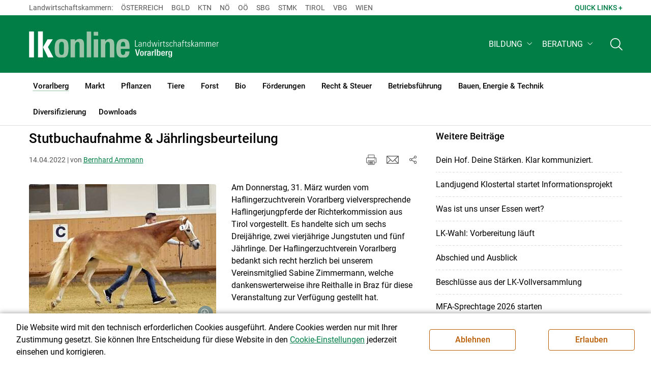

--- FILE ---
content_type: text/html; charset=utf-8
request_url: https://vbg.lko.at/stutbuchaufnahme-j%C3%A4hrlingsbeurteilung+2400+3627790
body_size: 21101
content:
<!DOCTYPE html>

	

<html lang="de" class="no-js font-size--s">
<head>
    <title>Stutbuchaufnahme &amp; Jährlingsbeurteilung | Landwirtschaftskammer Vorarlberg</title>

	<meta http-equiv="Content-Type" content="text/html; charset=utf-8">
	<meta name="keywords" content="Agrarprodukte,Landwirtschaft,Agrar,Agrarstatistik,Agrarpolitik,Direktzahlung,Bergbauern,Biologischer Landbau,Benachteiligte Gebiete,Agrarstruktur,Förderung,Forstwirtschaft,Agrarnachrichten,Landwirtschaftskammer,Grünland,Ackerbau,landwirtscchaftliche Berufsvertretung,Lebensmittel,Betriebsführung,Milch,Tierische Erzeugung,Beratung,Ernte,Vieh,Waldwirtschaft,Getreide,bäuerliche Gesellschaft" >
	<meta http-equiv="X-UA-Compatible" content="IE=edge">
	<meta name="robots" content="index,follow,noarchive">
	<meta name="generator" content="">
	<meta name="description" content="Informations- und Beratungsportal der Landwirtschaftskammer Vorarlberg. Thema: Aktuelles">
	<meta name="language" content="de">
	<meta name="mobile-web-app-capable" content="yes">
	<meta name="viewport" content="width=device-width, initial-scale=1">
	<link rel="icon" href="/favicon.ico" type="image/x-icon" />
	<link rel="shortcut icon" href="/favicon.ico" type="image/x-icon"  />
	<link rel="preconnect" href="https://cdn.lko.at" crossorigin="anonymous" />
	<link rel="dns-prefetch" href="//cdn.lko.at" />
	<link rel="preconnect" href="https://stat1.netletter.at" crossorigin="anonymous" />
	<link rel="dns-prefetch" href="//stat1.netletter.at" />
	<link rel="preconnect" href="https://stat2.netletter.at" crossorigin="anonymous" />
	<link rel="dns-prefetch" href="//stat2.netletter.at"  />
	<!-- Chrome, Firefox OS and Opera -->
	<meta name="theme-color" content="#d0e3d0" />
	<!-- Windows Phone -->
	<meta name="msapplication-navbutton-color" content="#d0e3d0" />
	<!-- iOS Safari -->
	<meta name="apple-mobile-web-app-status-bar-style" content="#d0e3d0" />
	<link rel="shortcut icon" href="/favicon.ico" />	  	
		<meta property="og:image" content="https://cdn.lko.at/lko3/mmedia/image/2022.04.14/1649924042483525.jpg?m=NTAwLDM3NCw4OC4zMzMlLDEwMCUsNy4zMzMlLDAlLCws&amp;_=1649924043" />
		<meta property="og:image:alt" content="" />
		<meta property="og:image:width" content="500" />
		<meta property="og:image:height" content="374" />

	<link rel="canonical" href="https://vbg.lko.at/stutbuchaufnahme-jährlingsbeurteilung+2400+3627790" />
	<script>window.DC_STAT = window.DC_STAT || []; </script>
 
<style id="critical" type="text/css">@font-face { font-display: swap; font-family: "Roboto"; font-style: normal; font-weight: 400; src: url("/src_project/fonts/Roboto/roboto-v30-latin-regular.woff") format("woff"), url("/src_project/fonts/Roboto/roboto-v30-latin-regular.woff2") format("woff2"); } :root, [data-bs-theme=light] { --bs-body-font-family: "Roboto", sans-serif; --bs-body-font-size: 1rem; --bs-body-font-weight: 400; --bs-body-line-height: 1.5; } @media (prefers-reduced-motion: no-preference) { :root { scroll-behavior: smooth; } } body { margin: 0; font-family: var(--bs-body-font-family); font-size: var(--bs-body-font-size); font-weight: var(--bs-body-font-weight); line-height: var(--bs-body-line-height); color: var(--bs-body-color); text-align: var(--bs-body-text-align); background-color: var(--bs-body-bg); -webkit-text-size-adjust: 100%; -webkit-tap-highlight-color: rgba(0, 0, 0, 0); } :root { --bs-breakpoint-xs: 0; --bs-breakpoint-sm: 576px; --bs-breakpoint-md: 768px; --bs-breakpoint-lg: 992px; --bs-breakpoint-xl: 1200px; --bs-breakpoint-xxl: 1400px; } .row { --bs-gutter-x: 2.063rem; --bs-gutter-y: 0; display: flex; flex-wrap: wrap; margin-top: calc(-1 * var(--bs-gutter-y)); margin-right: calc(-0.5 * var(--bs-gutter-x)); margin-left: calc(-0.5 * var(--bs-gutter-x)); } .row > * { flex-shrink: 0; width: 100%; max-width: 100%; padding-right: calc(var(--bs-gutter-x) * 0.5); padding-left: calc(var(--bs-gutter-x) * 0.5); margin-top: var(--bs-gutter-y); } .container, .container-fluid { --bs-gutter-x: 2.063rem; --bs-gutter-y: 0; width: 100%; padding-right: calc(var(--bs-gutter-x) * 0.5); padding-left: calc(var(--bs-gutter-x) * 0.5); margin-right: auto; margin-left: auto; } .col, .col-xs, .col-sm, .col-md, .col-lg, .col-xl, .col-xxl { flex: 1 0 0%; } .col-auto, .col-xs-auto, .col-sm-auto, .col-md-auto, .col-lg-auto, .col-xl-auto, .col-xxl-auto { flex: 0 0 auto; width: auto; } .col-12, .col-xs-12, .col-sm-12, .col-md-12, .col-lg-12, .col-xl-12, .col-xxl-12 { flex: 0 0 auto; width: 100%; } img, figure img { max-width: 100%; height: auto; display: block; } .d-none { display: none !important; } .collapse:not(.show) { display: none; } .collapse:not(.show) .slick-slider { display: none; } .slick-slider:not(.slick-initialized) { visibility: hidden !important; } .slick-slider:not(.slick-initialized).slider2slide { aspect-ratio: 392/178; } .slick-slider:not(.slick-initialized) > div:not(:first-child) { display: none !important; } .slick-slider:not(.slick-initialized):first-of-type > div:first-child img:first-of-type { visibility: visible; }</style>
<!-- [apc] cache hit, valid -->
	<link rel="stylesheet" title="default" href="/pages/pkgs/9e007e8be6199cb9a50eb1dc822fcf4d_0.css?_=1769378994"/>

	<!-- [apc] cache hit, valid -->
	<link rel="stylesheet" title="default" href="/pages/pkgs/df5ecef95e0d057f4939e4ebf507e49b_0.css?_=1769378994"/>
	<link rel="stylesheet" title="default" href="/pages/pkgs/df5ecef95e0d057f4939e4ebf507e49b_1.css?_=1769378994"/>
	<link rel="stylesheet" title="default" href="/pages/pkgs/df5ecef95e0d057f4939e4ebf507e49b_2.css?_=1769378994"/>
	<link rel="stylesheet" title="default" href="/pages/pkgs/df5ecef95e0d057f4939e4ebf507e49b_3.css?_=1769378994"/>
	<link rel="stylesheet" title="default" href="/pages/pkgs/df5ecef95e0d057f4939e4ebf507e49b_4.css?_=1769378994"/>
	<!-- [apc] cache hit, valid -->
	<script charset="utf-8" src="/pages/pkgs/12bc4afc8c4b4c2465ce151f9dcc0680_0.js?_=1769378994"></script>
	














	


	
















</head>
<body class="full"  id="de">
<!-- breadcrumbs
	"Vorarlberg\/Aktuelles"
	"Vorarlberg\/Aktuelles\/Stutbuchaufnahme & J\u00e4hrlingsbeurteilung"
	-->
	<!-- statistics -->
	<script>
	  var _paq = window._paq = window._paq || [];
	  /* tracker methods like "setCustomDimension" should be called before "trackPageView" */
	  _paq.push(['trackPageView']);
	  _paq.push(['enableLinkTracking']);
	  (function() {
		var u="//matstat01.digidev.at/";
		_paq.push(['setTrackerUrl', u+'lko']);
		_paq.push(['setSiteId', '11']);
		var d=document, g=d.createElement('script'), s=d.getElementsByTagName('script')[0];
		g.async=true; g.src=u+'digistat.js'; s.parentNode.insertBefore(g,s);
	  })();
	  window.matomoAsyncInit = function () {
		try {
			var matstat2025 = Matomo.getTracker("https://matstat01.digidev.at/lko", 57);
			matstat2025.enableLinkTracking(true);
			const crumbs = document.getElementsByClassName('breadcrumb-item');
			// careful to take the shown crumbs, if available
			if (crumbs.length > 0 ) {
				let breadcrumbpath = ''
				for (let i = 1 ; i < crumbs.length; i++) { // skip MENU
					breadcrumbpath += crumbs[i].textContent.trim().replace(/\u002f/g, "\u2215") + '/';
				}
				matstat2025.setCustomUrl(location.origin + "/" + breadcrumbpath + location.pathname.substring(1) + location.search);
				matstat2025.setDocumentTitle(breadcrumbpath + document.title.trim().replace(/\u002f/g, "\u2215"));
			} else {
				matstat2025.setCustomUrl(location.origin + "/" + "Vorarlberg\/Aktuelles" + "/" + location.pathname.substring(1) + location.search);
				matstat2025.setDocumentTitle("Vorarlberg\/Aktuelles\/Stutbuchaufnahme & J\u00e4hrlingsbeurteilung");
			}
			matstat2025.trackPageView();
		} catch( err ) { console.log(err) }
	  };
	</script>
	<!-- statistics -->

<div class="browserwarn" style="display: none;">Für Browser < IE 11 nicht optimiert. Verwenden Sie bitte einen aktuelleren Browser.</div>

<span id="final-top"></span>

<section class="beratung par-id2508 open mdoc mdoc3627790 id1172 nav-no layout2 lk_vorarlberg resp5">

<div id="wrap" class="row-fluid wrap">

<a tabindex="1" class="sr-only sr-only-focusable skip-content" href="#skip-content" aria-label="Skip to main content"><span>Skip to main content</span></a>




<header id="main-header" class="sticky-header main-header autohide">

<!-- 5web -->
					<div class="toplinks d-none d-md-block" >
<div class="toplinks_level1 inline" >
	<div class="container">
		<nav>
			<ul class="nav" aria-label="Bundesländer" role="list">
				<li class="nav-item">
					<span class="nav-link">Landwirtschaftskammern:</span>
				</li>
								<li class="nav-item cell1">
					<a class="nav-link" href="https://www.lko.at/"  target="_blank" >
						Österreich					</a>
				</li>
				<li class="nav-item cell2">
					<a class="nav-link" href="https://bgld.lko.at/"  target="_blank" >
						Bgld					</a>
				</li>
				<li class="nav-item cell3">
					<a class="nav-link" href="https://ktn.lko.at/"  target="_blank" >
						Ktn					</a>
				</li>
				<li class="nav-item cell4">
					<a class="nav-link" href="https://noe.lko.at/"  target="_blank" >
						Nö					</a>
				</li>
				<li class="nav-item cell5">
					<a class="nav-link" href="https://ooe.lko.at/"  target="_blank" >
						Oö					</a>
				</li>
				<li class="nav-item cell6">
					<a class="nav-link" href="https://sbg.lko.at/"  target="_blank" >
						sbg					</a>
				</li>
				<li class="nav-item cell7">
					<a class="nav-link" href="https://stmk.lko.at/"  target="_blank" >
						Stmk					</a>
				</li>
				<li class="nav-item cell8">
					<a class="nav-link" href="https://tirol.lko.at/"  target="_blank" >
						Tirol					</a>
				</li>
				<li class="nav-item cell9">
					<a class="nav-link" href="https://vbg.lko.at/"  target="_blank" >
						Vbg					</a>
				</li>
				<li class="nav-item cell10">
					<a class="nav-link" href="https://wien.lko.at/"  target="_blank" >
						Wien					</a>
				</li>
				<li class="nav-item">
					<a class="nav-link js-toggle-toplinks" title="Quick Links" data-bs-toggle="collapse" href="#collapseToplinks" role="button" aria-expanded="false" aria-controls="collapseToplinks">Quick Links + </a>
				</li>
			</ul>
		</nav>
	</div>
</div>

		<div id="collapseToplinks" class="toplinks_level2 inline collapse"
			>
			<div class="container">
				<ul class="nav" aria-label="Quicklinks" role="list">
									<li class="sm-nav-item cell1">
								<a class="sm-nav-link" title="Wir über uns"
					href="/organisation+2400++900596+1250"  target="_self" >
									Wir über uns								</a>
								</li>
				<li class="sm-nav-item cell2">
								<a class="sm-nav-link" title="Unser Ländle"
					href="/printmedien+2400++1200116+1716"  target="_self" >
									Unser Ländle								</a>
								</li>
				<li class="sm-nav-item cell3">
								<a class="sm-nav-link" title="Kleinanzeigen"
					href="https://anzeigen.lko.at/"  target="_blank" >
									Kleinanzeigen								</a>
								</li>
				<li class="sm-nav-item cell4">
								<a class="sm-nav-link" title="Kontakt"
					href="/kontakt+2400++1200337+1419"  target="_self" >
									Kontakt								</a>
								</li>
					<li class="nav-item">
						<a class="nav-link js-toggle-toplinks" title="Bundesländer" data-bs-toggle="collapse" href="#collapseToplinks" role="button" aria-expanded="false" aria-controls="collapseToplinks">Bundesländer +</a>
					</li>
				</ul>
			</div>
		</div>

					</div>


<div class="navbar navbar-expand-xl extend-smart btco-hover-menu">

<div class="header">

<div class="container">

<div class="header-green">



					<div class="brand">
						<a class="logo" href="/vorarlberg+2400+++1167" target="_self" title="... Startseite">
							<img src="/src_project/svg/portal/5/logo.svg" class="logo__logo" alt="Logo Landwirtschaftskammer" width="198" height="52">
							<img src="/src_project/svg/portal/5/print/logo2.svg" class="print-logo-first " alt="Print Logo Landwirtschaftskammer">
							<div class="logo-second">
								<img src="/src_project/svg/portal/5/bundeslaender/lk_vorarlberg.svg" class="logo__bundesland" alt="LK Vorarlberg logo" width="166" height="35">
							</div>
							<img src="/src_project/svg/portal/5/print/lk_vorarlberg.svg"  class="print-logo-second" alt="LK Vorarlberg logo">
						</a>
					</div>


<nav>
<ul class="nav sm-navbar navbar-nav expand-on-hover navbar-links d-none d-xl-block" id="">

			<li class="menu2952 sm-sub-item sm-nav-item" id="menu2952">

				<a role="button" aria-haspopup="true" aria-expanded="false" class=" sm-sub-toggler sm-nav-link" title="Bildung" href="/bildung+2500++1302619" target="_self"><span>Bildung</span></a>

				<ul class="dropdown-menu" aria-labelledby="bildung">

								<li class="topmenu">
				<a class=" sm-sub-toggler sm-nav-link" title="Bildung" href="/bildung+2500++1302619" target="_self"><span>Bildung</span>					<svg class="svgicon-home" aria-hidden="true">
						<use xlink:href="/src_project/svg/portal/svg/home.svg#Ebene_1"></use>
					</svg>
</a>

			</li>

							<li id="menu3486" class="menu2952">
								<a class="  dropdown-item" title="Bildung aktuell" href="/bildung-aktuell+2500++1373245" target="_self"><span>Bildung aktuell</span></a>

							</li>
							<li id="menu7744" class="menu2952">
								<a class="  dropdown-item" title="Kurse, Workshops, Veranstaltungen" href="/kurse-workshops-veranstaltungen+2500++2862313" target="_self"><span>Kurse, Workshops, Veranstaltungen</span></a>

							</li>
				</ul>
			</li>

			<li class="menu5791 sm-sub-item sm-nav-item" id="menu5791">

				<a role="button" aria-haspopup="true" aria-expanded="false" class=" sm-sub-toggler sm-nav-link" title="Beratung" href="/beratung+2500++1897342" target="_self"><span>Beratung</span></a>

				<ul class="dropdown-menu" aria-labelledby="beratung">

								<li class="topmenu">
				<a class=" sm-sub-toggler sm-nav-link" title="Beratung" href="/beratung+2500++1897342" target="_self"><span>Beratung</span>					<svg class="svgicon-home" aria-hidden="true">
						<use xlink:href="/src_project/svg/portal/svg/home.svg#Ebene_1"></use>
					</svg>
</a>

			</li>

							<li id="menu7026" class="menu5791">
								<a class="  dropdown-item" title="Information zur LK-Beratung" href="/information-zur-lk-beratung+2500++2566454" target="_self"><span>Information zur LK-Beratung</span></a>

							</li>
							<li id="menu5792" class="menu5791">
								<a class="  dropdown-item" title="Betrieb &amp; Unternehmen" href="/betrieb-unternehmen+2500++1897348" target="_self"><span>Betrieb & Unternehmen</span></a>

							</li>
							<li id="menu5793" class="menu5791">
								<a class="  dropdown-item" title="Recht &amp; Steuer" href="/recht-steuer+2500++1897349" target="_self"><span>Recht & Steuer</span></a>

							</li>
							<li id="menu5794" class="menu5791">
								<a class="  dropdown-item" title="Tierhaltung" href="/tierhaltung+2500++1897350" target="_self"><span>Tierhaltung</span></a>

							</li>
							<li id="menu5795" class="menu5791">
								<a class="  dropdown-item" title="Pflanzenbau" href="/pflanzenbau+2500++1897351" target="_self"><span>Pflanzenbau</span></a>

							</li>
							<li id="menu5796" class="menu5791">
								<a class="  dropdown-item" title="Forstwirtschaft" href="/forstwirtschaft+2500++1897352" target="_self"><span>Forstwirtschaft</span></a>

							</li>
							<li id="menu5797" class="menu5791">
								<a class="  dropdown-item" title="Bauen &amp; Energie" href="/bauen-energie+2500++1897353" target="_self"><span>Bauen & Energie</span></a>

							</li>
							<li id="menu5800" class="menu5791">
								<a class="  dropdown-item" title="Erwerbskombination" href="/erwerbskombination+2500++1897357" target="_self"><span>Erwerbskombination</span></a>

							</li>
							<li id="menu5799" class="menu5791">
								<a class="  dropdown-item" title="Biologische Produktion" href="/biologische-produktion+2500++1897356" target="_self"><span>Biologische Produktion</span></a>

							</li>
							<li id="menu6301" class="menu5791">
								<a class="  dropdown-item" title="Umwelt- und Naturschutz" href="/umwelt-und-naturschutz+2500++2305166" target="_self"><span>Umwelt- und Naturschutz</span></a>

							</li>
				</ul>
			</li>
</ul>
</nav>


<nav id="mobile-navigation" role="navigation" class="">

<button id="" class="hamburger-close collapsed trigger-bundesland" data-bs-toggle="collapse" data-bs-target="#toggle-bundesland" aria-expanded="false" aria-label="Toggle Bundesland" href="#toggle-bundesland">

<svg class="svgicon-burger " aria-hidden="true" viewBox="0 0 48 26.041"><use xlink:href="/src_project/svg/portal/5/svg/oesterreich_icon_2.svg#Ebene_1"></use></svg>

<svg class="svgicon-burger hover-icon" aria-hidden="true" viewBox="0 0 48 26.041"><use xlink:href="/src_project/svg/portal/5/svg/oesterreich_icon.svg#Ebene_1"></use></svg>

<svg class="svgicon-close-burger" aria-hidden="true" viewBox="0 0 12 12"><use xlink:href="/src_project/svg/portal/5/svg/close.svg#Ebene_1"></use></svg>

</button>

<button id="" class="hamburger-close collapsed trigger-search" data-bs-toggle="collapse" data-bs-target="#toggle-search" aria-expanded="false" aria-label="Toggle search" href="#toggle-search">

<svg class="svgicon-burger " aria-hidden="true" viewBox="0 0 18 18"><use xlink:href="/src_project/svg/portal/5/svg/lupe_suche.svg#Ebene_1"></use></svg>

<svg class="svgicon-close-burger" aria-hidden="true" viewBox="0 0 12 12"><use xlink:href="/src_project/svg/portal/5/svg/close.svg#Ebene_1"></use></svg>

</button>

<span class="triger-menu-platzhalter" aria-label="Open main menu">

<svg class="svgicon-burger" aria-hidden="true" viewBox="0 0 56 40">

<use xlink:href="/src_project/svg/portal/5/svg/menu_mobil_icon.svg#Ebene_1"></use>

</svg>

</span>

</nav>

</div>

</div>

</div>

<nav id="main-navigation" role="navigation" class="">

<div class="container">

<div class="bdl-mobil collapse" id="toggle-bundesland">

<ul class="nav">
	<li class="sm-nav-item">
		<span class="sm-nav-link-title">Landwirtschaftskammern</span>
	</li>
		<li class="sm-nav-item cell1">
		<a class="sm-nav-link"
		   href="https://www.lko.at/"
		   title="Österreich"
		   target="_blank">Österreich</a>
	</li>
		<li class="sm-nav-item cell2">
		<a class="sm-nav-link"
		   href="https://bgld.lko.at/"
		   title="Burgenland"
		   target="_blank">Burgenland</a>
	</li>
		<li class="sm-nav-item cell3">
		<a class="sm-nav-link"
		   href="https://ktn.lko.at/"
		   title="Kärnten"
		   target="_blank">Kärnten</a>
	</li>
		<li class="sm-nav-item cell4">
		<a class="sm-nav-link"
		   href="https://noe.lko.at/"
		   title="Niederösterreich"
		   target="_blank">Niederösterreich</a>
	</li>
		<li class="sm-nav-item cell5">
		<a class="sm-nav-link"
		   href="https://ooe.lko.at/"
		   title="Oberösterreich"
		   target="_blank">Oberösterreich</a>
	</li>
		<li class="sm-nav-item cell6">
		<a class="sm-nav-link"
		   href="https://sbg.lko.at/"
		   title="Salzburg"
		   target="_blank">Salzburg</a>
	</li>
		<li class="sm-nav-item cell7">
		<a class="sm-nav-link"
		   href="https://stmk.lko.at/"
		   title="Steiermark"
		   target="_blank">Steiermark</a>
	</li>
		<li class="sm-nav-item cell8">
		<a class="sm-nav-link"
		   href="https://tirol.lko.at/"
		   title="Tirol"
		   target="_blank">Tirol</a>
	</li>
		<li class="sm-nav-item cell9">
		<a class="sm-nav-link"
		   href="https://vbg.lko.at/"
		   title="Vorarlberg"
		   target="_blank">Vorarlberg</a>
	</li>
		<li class="sm-nav-item cell10">
		<a class="sm-nav-link"
		   href="https://wien.lko.at/"
		   title="Wien"
		   target="_blank">Wien</a>
	</li>
	</ul>


</div>

<div class="main-search collapse" id="toggle-search">






<script type="text/javascript">

	$(document).ready(function() {

		$("input#fulltext_search").autocomplete({
			source: "/?mlay_id=10011&menu=LK Vorarlberg&npf_cache=no&r="+Math.round(Math.random()*1000000), //autocomplete data
			open: function() {
				$(this).autocomplete("widget").css("z-index", 5000);
				return false;
			},
			select: function(event, ui) {
				var origEvent = event;
				while (origEvent.originalEvent !== undefined)
					origEvent = origEvent.originalEvent;
				if (origEvent.type == "keydown")
					$("#content-search-form").submit();
			}
		});

		$("#fulltext_search").on("blur", function() {
			$(this).val(String($(this).val()).trim());
		});

		$("#fulltext_search").on('keydown', function(event){ //enter event.
			if(event.keyCode == 13) {
				if($('#fulltext_search').val() != 'Ihr Suchbegriff' && $('#fulltext_search').val() != '' && $('#fulltext_search').val() != '*') {
					$("#content-search-form").submit();
				} else {
					$("#fulltext_search").val("").focus();
					return false;
				}
			}
		});

		// focus on collapse open, if inside collapse
		if($("#fulltext_search").closest('.collapse').length)
		{
			$("#fulltext_search").closest('.collapse').on('shown.bs.collapse', function() {
				$("#fulltext_search").focus();
			})
		}
	});

	function vt_search() {
		if($('#fulltext_search').val() != 'Ihr Suchbegriff' && $('#fulltext_search').val() != '' && $('#fulltext_search').val() != '*') {
			$("#content-search-form").submit();
		} else {
			$("#fulltext_search").val("").focus();
			return false;
		}
	}

</script>
	<form id="content-search-form" class="form-inline" name="solrFormSmall" method="GET"  action="/volltextsuche+2400++1325302+3172">
		<input type="hidden" value="no" name="npf_cache" />
		<label for="fulltext_search" class="sr-only">Volltextsuche</label>
		<button type="submit" id="solr-form-submit-forw" class="btn" onclick="vt_search();" title="Volltextsuche">
			<svg class="svgicon-suche" aria-hidden="true">
				<use xlink:href="/src_project/svg/portal/5/svg/suche.svg#Ebene_1"></use>
			</svg>
		</button>
		<input class="form-control" type="text" placeholder="Ihr Suchbegriff" aria-label="Search" id="fulltext_search" placeholder="Ihr Suchbegriff" name="fulltext_search" value="" />

	</form>



</div>

<nav id="navbar1" class="sm-navbar sm-navbar--offcanvas-right">

<span class="sm-toggler-state" id="sm-toggler-state-1"></span>

<div class="sm-toggler">

<a class="sm-toggler-anchor sm-toggler-anchor--show" href="#sm-toggler-state-1" role="button" aria-label="Open main menu">

<span class="sm-toggler-icon sm-toggler-icon--show"></span>

</a>

<a class="sm-toggler-anchor sm-toggler-anchor--hide" href="#" role="button" aria-label="Close main menu">

<span class="sm-toggler-icon sm-toggler-icon--hide"></span>

</a>

</div>

<a class="sm-offcanvas-overlay" href="#" aria-hidden="true" tabindex="-1"></a>

<div class="sm-offcanvas" id="sm-offcanvas-toggler">

<div class="sm-hide-large" style="display: flex; align-items: center; justify-content: space-between" aria-hidden="true">

<div class="sm-brand"><img src="/src_project/svg/portal/5/logo2.svg" class="logo__logo" alt="Logo Landwirtschaftskammern ">

<span class="region">Österreich</span>

</div>

<div class="sm-toggler">

<a class="sm-toggler-anchor sm-toggler-anchor--hide" href="#" role="button">

<span class="sm-toggler-icon sm-toggler-icon--hide"></span>

</a>

</div>

</div>

<ul class="sm-nav sm-nav--left navbar-nav" id="main-menu">

<li class="sm-sub-item active  menu2508 sm-nav-item">
		<a class="sm-nav-link--split sm-nav-link" title="Vorarlberg" href="/vorarlberg+2500+++1167" target="_self"><span>Vorarlberg</span><span class="sr-only">(current)1</span></a>
		<button class="sm-nav-link sm-nav-link--split sm-sub-toggler" aria-label="Toggle sub menu"></button><ul class="sm-sub">
			<li class="sm-sub-item topmenu d-md-none">
				<a class="sm-sub-link" title="Vorarlberg" href="/vorarlberg+2500+++1167" target="_self"><span>Vorarlberg</span></a>

			</li>

			<li class="active  menu1172">
				<a class=" sm-sub-link" title="Aktuelles" href="/aktuelles+2500++900100" target="_self"><span>Aktuelles</span><span class="sr-only">(current)2</span></a>
			</li>
			<li class="sm-sub-item menu1232">
				<a class="sm-sub-link sm-nav-link--split" title="Wir über uns" href="javascript:;" target="_self"><span>Wir über uns</span></a>
				<button class="sm-nav-link sm-nav-link--split sm-sub-toggler" aria-label="Toggle sub menu"></button><ul class="sm-sub">
					<li class="sm-sub-item topmenu d-md-none">
						<a class=" sm-sub-link" title="Wir über uns" href="javascript:;" target="_self"><span>Wir über uns</span></a>

					</li>

					<li class="sm-sub-item menu1250">
						<a class=" sm-sub-link" title="Organisation" href="/organisation+2500++900596" target="_self"><span>Organisation</span></a>
					</li>
					<li class="sm-sub-item menu1241">
						<a class=" sm-sub-link" title="Bereiche" href="/bereiche+2500++900559" target="_self"><span>Bereiche</span></a>
					</li>
					<li class="sm-sub-item menu7703">
						<a class=" sm-sub-link" title="Partnerschaftliche Interessenvertretung" href="/partnerschaftliche-interessenvertretung+2500++2807140" target="_self"><span>Partnerschaftliche Interessenvertretung</span></a>
					</li>
					<li class="sm-sub-item menu8462">
						<a class=" sm-sub-link" title="Leitsätze" href="/leitsätze+2500++3698645" target="_self"><span>Leitsätze</span></a>
					</li>
					<li class="sm-sub-item menu1452">
						<a class=" sm-sub-link" title="Karriere" href="/karriere+2500++900605" target="_self"><span>Karriere</span></a>
					</li>
				</ul>
			</li>
			<li class="sm-sub-item menu1480">
				<a class="sm-sub-link sm-nav-link--split" title="Fachverbände" href="/fachverbände+2500++1200062" target="_self"><span>Fachverbände</span></a>
				<button class="sm-nav-link sm-nav-link--split sm-sub-toggler" aria-label="Toggle sub menu"></button><ul class="sm-sub">
					<li class="sm-sub-item topmenu d-md-none">
						<a class=" sm-sub-link" title="Fachverbände" href="/fachverbände+2500++1200062" target="_self"><span>Fachverbände</span></a>

					</li>

					<li class="sm-sub-item menu4189">
						<a class=" sm-sub-link" title="Anerkannte Zuchtorganisationen" href="/anerkannte-zuchtorganisationen+2500++1560864" target="_self"><span>Anerkannte Zuchtorganisationen</span></a>
					</li>
				</ul>
			</li>
			<li class="sm-sub-item menu1409">
				<a class="sm-sub-link sm-nav-link--split" title="Termine &amp; Veranstaltungen" href="/termine-veranstaltungen+2500++1200361" target="_self"><span>Termine & Veranstaltungen</span></a>
				<button class="sm-nav-link sm-nav-link--split sm-sub-toggler" aria-label="Toggle sub menu"></button><ul class="sm-sub">
					<li class="sm-sub-item topmenu d-md-none">
						<a class=" sm-sub-link" title="Termine &amp; Veranstaltungen" href="/termine-veranstaltungen+2500++1200361" target="_self"><span>Termine & Veranstaltungen</span></a>

					</li>

					<li class="sm-sub-item menu8580">
						<a class=" sm-sub-link" title="Tierärztliche Notdienste" href="/tierärztliche-notdienste+2500++3867580" target="_self"><span>Tierärztliche Notdienste</span></a>
					</li>
				</ul>
			</li>
			<li class="sm-sub-item menu7949">
				<a class="sm-sub-link sm-nav-link--split" title="Publikationen &amp; Mediathek" href="/publikationen-mediathek+2500++3226289" target="_self"><span>Publikationen & Mediathek</span></a>
				<button class="sm-nav-link sm-nav-link--split sm-sub-toggler" aria-label="Toggle sub menu"></button><ul class="sm-sub">
					<li class="sm-sub-item topmenu d-md-none">
						<a class=" sm-sub-link" title="Publikationen &amp; Mediathek" href="/publikationen-mediathek+2500++3226289" target="_self"><span>Publikationen & Mediathek</span></a>

					</li>

					<li class="sm-sub-item menu7950">
						<a class=" sm-sub-link" title="Pressemitteilungen" href="/pressemitteilungen+2500++3228197" target="_self"><span>Pressemitteilungen</span></a>
					</li>
					<li class="sm-sub-item menu1716">
						<a class=" sm-sub-link" title="Printmedien" href="/printmedien+2500++1200116" target="_self"><span>Printmedien</span></a>
					</li>
					<li class="sm-sub-item menu7951">
						<a class=" sm-sub-link" title="Daten &amp; Fakten" href="/daten-fakten+2500++3232396" target="_self"><span>Daten & Fakten</span></a>
					</li>
					<li class="sm-sub-item menu7952">
						<a class=" sm-sub-link" title="Vielfalt Landwirtschaft" href="/vielfalt-landwirtschaft+2500++3232397" target="_self"><span>Vielfalt Landwirtschaft</span></a>
					</li>
					<li class="sm-sub-item menu3184">
						<a class=" sm-sub-link" title="Bildergalerien" href="/bildergalerien+2500++1325730" target="_self"><span>Bildergalerien</span></a>
					</li>
					<li class="sm-sub-item menu6798">
						<a class=" sm-sub-link" title="Videos" href="/videos+2500++2527102" target="_self"><span>Videos</span></a>
					</li>
				</ul>
			</li>
			<li class="sm-sub-item menu8712">
				<a class=" sm-sub-link" title="100 Jahre LK Vorarlberg" href="https://www.100jahre-lkvorarlberg.at/" target="_blank"><span>100 Jahre LK Vorarlberg</span></a>
			</li>
			<li class="sm-sub-item menu7267">
				<a class=" sm-sub-link" title="anzeigen.lko.at" href="https://anzeigen.lko.at/" target="_blank"><span>anzeigen.lko.at</span></a>
			</li>
			<li class="sm-sub-item menu1441">
				<a class=" sm-sub-link" title="Forst &amp; Holz" href="/forst-holz+2500++1200367" target="_self"><span>Forst & Holz</span></a>
			</li>
			<li class="sm-sub-item menu3358">
				<a class="sm-sub-link sm-nav-link--split" title="Obst / Garten &amp; Direktvermarktung" href="javascript:;" target="_self"><span>Obst / Garten & Direktvermarktung</span></a>
				<button class="sm-nav-link sm-nav-link--split sm-sub-toggler" aria-label="Toggle sub menu"></button><ul class="sm-sub">
					<li class="sm-sub-item topmenu d-md-none">
						<a class=" sm-sub-link" title="Obst / Garten &amp; Direktvermarktung" href="javascript:;" target="_self"><span>Obst / Garten & Direktvermarktung</span></a>

					</li>

					<li class="sm-sub-item menu8510">
						<a class=" sm-sub-link" title="Aktuelles" href="/aktuelles+2500++3768230" target="_self"><span>Aktuelles</span></a>
					</li>
					<li class="sm-sub-item menu3359">
						<a class=" sm-sub-link" title="Obstbau-Warndienst" href="/obstbau-warndienst+2500++1367357" target="_self"><span>Obstbau-Warndienst</span></a>
					</li>
					<li class="sm-sub-item menu3362">
						<a class=" sm-sub-link" title="Feuerbrand-Informationen" href="/feuerbrand-informationen+2500++1367974" target="_self"><span>Feuerbrand-Informationen</span></a>
					</li>
					<li class="sm-sub-item menu3360">
						<a class=" sm-sub-link" title="Weinbau-Informationen" href="/weinbau-informationen+2500++1367358" target="_self"><span>Weinbau-Informationen</span></a>
					</li>
					<li class="sm-sub-item menu3618">
						<a class=" sm-sub-link" title="Pflanzenschutz-Informationen" href="/pflanzenschutz-informationen+2500++1390883" target="_self"><span>Pflanzenschutz-Informationen</span></a>
					</li>
					<li class="sm-sub-item menu8412">
						<a class=" sm-sub-link" title="Direktvermarktung" href="/direktvermarktung+2500++3619360" target="_self"><span>Direktvermarktung</span></a>
					</li>
				</ul>
			</li>
			<li class="sm-sub-item menu1682">
				<a class=" sm-sub-link" title="Wetter" href="/wetter+2500++1200037" target="_self"><span>Wetter</span></a>
			</li>
			<li class="sm-sub-item menu1419">
				<a class=" sm-sub-link" title="Kontakt" href="/kontakt+2500++1200337" target="_self"><span>Kontakt</span></a>
			</li>
		</ul>
	</li>
	<li class="sm-sub-item menu2573 sm-nav-item">
		<a class="sm-nav-link--split sm-nav-link" title="Markt" href="javascript:;" target="_self"><span>Markt</span></a>
		<button class="sm-nav-link sm-nav-link--split sm-sub-toggler" aria-label="Toggle sub menu"></button><ul class="sm-sub">
			<li class="sm-sub-item topmenu d-md-none">
				<a class="sm-sub-link" title="Markt" href="javascript:;" target="_self"><span>Markt</span></a>

			</li>

			<li class="sm-sub-item menu2580">
				<a class=" sm-sub-link" title="Lebendrinder" href="/lebendrinder+2500++1298171" target="_self"><span>Lebendrinder</span></a>
			</li>
			<li class="sm-sub-item menu2587">
				<a class=" sm-sub-link" title="Schlachtrinder" href="/schlachtrinder+2500++1298178" target="_self"><span>Schlachtrinder</span></a>
			</li>
			<li class="sm-sub-item menu2594">
				<a class=" sm-sub-link" title="Schweine &amp; Ferkel" href="/schweine-ferkel+2500++1298185" target="_self"><span>Schweine & Ferkel</span></a>
			</li>
		</ul>
	</li>
	<li class="sm-sub-item menu2671 sm-nav-item">
		<a class="sm-nav-link--split sm-nav-link" title="Pflanzen" href="/pflanzen+2500++1298265" target="_self"><span>Pflanzen</span></a>
		<button class="sm-nav-link sm-nav-link--split sm-sub-toggler" aria-label="Toggle sub menu"></button><ul class="sm-sub">
			<li class="sm-sub-item topmenu d-md-none">
				<a class="sm-sub-link" title="Pflanzen" href="/pflanzen+2500++1298265" target="_self"><span>Pflanzen</span></a>

			</li>

			<li class="sm-sub-item menu2677">
				<a class=" sm-sub-link" title="Ackerkulturen" href="/ackerkulturen+2500++1298271" target="_self"><span>Ackerkulturen</span></a>
			</li>
			<li class="sm-sub-item menu2700">
				<a class=" sm-sub-link" title="Grünland &amp; Futterbau" href="/grünland-futterbau+2500++1302364" target="_self"><span>Grünland & Futterbau</span></a>
			</li>
			<li class="sm-sub-item menu2685">
				<a class=" sm-sub-link" title="Boden-, Wasserschutz &amp; Düngung" href="/boden-wasserschutz-düngung+2500++1298280" target="_self"><span>Boden-, Wasserschutz & Düngung</span></a>
			</li>
			<li class="sm-sub-item menu8563">
				<a class=" sm-sub-link" title="NAPV und Ammoniakreduktion" href="/napv-und-ammoniakreduktion+2500++3831790" target="_self"><span>NAPV und Ammoniakreduktion</span></a>
			</li>
			<li class="sm-sub-item menu2707">
				<a class=" sm-sub-link" title="Pflanzenschutz" href="/pflanzenschutz+2500++1302371" target="_self"><span>Pflanzenschutz</span></a>
			</li>
			<li class="sm-sub-item menu8115">
				<a class=" sm-sub-link" title="Biodiversität" href="/biodiversität+2500++3409291" target="_self"><span>Biodiversität</span></a>
			</li>
			<li class="sm-sub-item menu3539">
				<a class=" sm-sub-link" title="Obstbau" href="/obstbau+2500++1376501" target="_self"><span>Obstbau</span></a>
			</li>
			<li class="sm-sub-item menu7662">
				<a class="sm-sub-link sm-nav-link--split" title="Weinbau" href="/weinbau+2500++2750199" target="_self"><span>Weinbau</span></a>
				<button class="sm-nav-link sm-nav-link--split sm-sub-toggler" aria-label="Toggle sub menu"></button><ul class="sm-sub">
					<li class="sm-sub-item topmenu d-md-none">
						<a class=" sm-sub-link" title="Weinbau" href="/weinbau+2500++2750199" target="_self"><span>Weinbau</span></a>

					</li>

					<li class="sm-sub-item menu6579">
						<a class=" sm-sub-link" title="Weinbau aktuell" href="/weinbau-aktuell+2500++2455146" target="_self"><span>Weinbau aktuell</span></a>
					</li>
					<li class="sm-sub-item menu7555">
						<a class=" sm-sub-link" title="Rechtliches und Förderungen" href="/rechtliches-und-förderungen+2500++2730680" target="_self"><span>Rechtliches und Förderungen</span></a>
					</li>
					<li class="sm-sub-item menu7564">
						<a class=" sm-sub-link" title="Pflanzenschutz" href="/pflanzenschutz+2500++2730689" target="_self"><span>Pflanzenschutz</span></a>
					</li>
					<li class="sm-sub-item menu7573">
						<a class=" sm-sub-link" title="Pflegemaßnahmen" href="/pflegemaßnahmen+2500++2730699" target="_self"><span>Pflegemaßnahmen</span></a>
					</li>
					<li class="sm-sub-item menu7582">
						<a class=" sm-sub-link" title="Hinweise zur Bekämpfung wichtiger Krankheiten" href="/hinweise-zur-bekämpfung-wichtiger-krankheiten+2500++2730708" target="_self"><span>Hinweise zur Bekämpfung wichtiger Krankheiten</span></a>
					</li>
					<li class="sm-sub-item menu7600">
						<a class=" sm-sub-link" title="Hinweise zur Bekämpfung wichtiger Schädlinge" href="/hinweise-zur-bekämpfung-wichtiger-schädlinge+2500++2730726" target="_self"><span>Hinweise zur Bekämpfung wichtiger Schädlinge</span></a>
					</li>
					<li class="sm-sub-item menu7609">
						<a class=" sm-sub-link" title="Sonstige Schädigungen" href="/sonstige-schädigungen+2500++2730735" target="_self"><span>Sonstige Schädigungen</span></a>
					</li>
					<li class="sm-sub-item menu7618">
						<a class=" sm-sub-link" title="Entwicklungsstadien der Rebe" href="/entwicklungsstadien-der-rebe+2500++2730744" target="_self"><span>Entwicklungsstadien der Rebe</span></a>
					</li>
					<li class="sm-sub-item menu7627">
						<a class=" sm-sub-link" title="Informationen" href="/informationen+2500++2730753" target="_self"><span>Informationen</span></a>
					</li>
				</ul>
			</li>
			<li class="sm-sub-item menu2692">
				<a class=" sm-sub-link" title="Gemüse- und Zierpflanzenbau" href="/gemüse-und-zierpflanzenbau+2500++1298292" target="_self"><span>Gemüse- und Zierpflanzenbau</span></a>
			</li>
			<li class="sm-sub-item menu8126">
				<a class=" sm-sub-link" title="Anbau- und Kulturanleitungen" href="/anbau-und-kulturanleitungen+2500++3409517" target="_self"><span>Anbau- und Kulturanleitungen</span></a>
			</li>
			<li class="sm-sub-item menu8189">
				<a class="sm-sub-link sm-nav-link--split" title="Videos Pflanzenbau" href="/videos-pflanzenbau+2500++3428594" target="_self"><span>Videos Pflanzenbau</span></a>
				<button class="sm-nav-link sm-nav-link--split sm-sub-toggler" aria-label="Toggle sub menu"></button><ul class="sm-sub">
					<li class="sm-sub-item topmenu d-md-none">
						<a class=" sm-sub-link" title="Videos Pflanzenbau" href="/videos-pflanzenbau+2500++3428594" target="_self"><span>Videos Pflanzenbau</span></a>

					</li>

					<li class="sm-sub-item menu8206">
						<a class=" sm-sub-link" title="Videos Getreide und Mais" href="/videos-getreide-und-mais+2500++3428698" target="_self"><span>Videos Getreide und Mais</span></a>
					</li>
					<li class="sm-sub-item menu8217">
						<a class=" sm-sub-link" title="Videos Öl- und Eiweißpflanzen" href="/videos-öl-und-eiweißpflanzen+2500++3428711" target="_self"><span>Videos Öl- und Eiweißpflanzen</span></a>
					</li>
					<li class="sm-sub-item menu8216">
						<a class=" sm-sub-link" title="Videos Grünland" href="/videos-grünland+2500++3428709" target="_self"><span>Videos Grünland</span></a>
					</li>
					<li class="sm-sub-item menu8215">
						<a class=" sm-sub-link" title="Videos Obstbau" href="/videos-obstbau+2500++3428708" target="_self"><span>Videos Obstbau</span></a>
					</li>
					<li class="sm-sub-item menu8214">
						<a class=" sm-sub-link" title="Videos Biodiversität und Zwischenfrüchte" href="/videos-biodiversität-und-zwischenfrüchte+2500++3428707" target="_self"><span>Videos Biodiversität und Zwischenfrüchte</span></a>
					</li>
					<li class="sm-sub-item menu8213">
						<a class=" sm-sub-link" title="Videos Zuckerrübe und Sonstige" href="/videos-zuckerrübe-und-sonstige+2500++3428706" target="_self"><span>Videos Zuckerrübe und Sonstige</span></a>
					</li>
				</ul>
			</li>
		</ul>
	</li>
	<li class="sm-sub-item menu2714 sm-nav-item">
		<a class="sm-nav-link--split sm-nav-link" title="Tiere" href="/tiere+2500++1302378" target="_self"><span>Tiere</span></a>
		<button class="sm-nav-link sm-nav-link--split sm-sub-toggler" aria-label="Toggle sub menu"></button><ul class="sm-sub">
			<li class="sm-sub-item topmenu d-md-none">
				<a class="sm-sub-link" title="Tiere" href="/tiere+2500++1302378" target="_self"><span>Tiere</span></a>

			</li>

			<li class="sm-sub-item menu6365">
				<a class=" sm-sub-link" title="Tierhaltung Allgemein" href="/tierhaltung-allgemein+2500++2360111" target="_self"><span>Tierhaltung Allgemein</span></a>
			</li>
			<li class="sm-sub-item menu6704">
				<a class="sm-sub-link sm-nav-link--split" title="Rinder" href="/rinder+2500++2464753" target="_self"><span>Rinder</span></a>
				<button class="sm-nav-link sm-nav-link--split sm-sub-toggler" aria-label="Toggle sub menu"></button><ul class="sm-sub">
					<li class="sm-sub-item topmenu d-md-none">
						<a class=" sm-sub-link" title="Rinder" href="/rinder+2500++2464753" target="_self"><span>Rinder</span></a>

					</li>

					<li class="sm-sub-item menu6686">
						<a class=" sm-sub-link" title="Fütterung &amp; Futtermittel" href="/fütterung-futtermittel+2500++2464108" target="_self"><span>Fütterung & Futtermittel</span></a>
					</li>
					<li class="sm-sub-item menu6651">
						<a class=" sm-sub-link" title="Haltung, Management &amp; Tierkomfort" href="/haltung-management-tierkomfort+2500++2464073" target="_self"><span>Haltung, Management & Tierkomfort</span></a>
					</li>
					<li class="sm-sub-item menu6641">
						<a class=" sm-sub-link" title="Melken &amp; Eutergesundheit" href="/melken-eutergesundheit+2500++2464063" target="_self"><span>Melken & Eutergesundheit</span></a>
					</li>
					<li class="sm-sub-item menu6685">
						<a class=" sm-sub-link" title="Kälber &amp; Jungvieh" href="/kälber-jungvieh+2500++2464107" target="_self"><span>Kälber & Jungvieh</span></a>
					</li>
					<li class="sm-sub-item menu6816">
						<a class=" sm-sub-link" title="Milchprodukte und Qualität" href="/milchprodukte-und-qualität+2500++2534029" target="_self"><span>Milchprodukte und Qualität</span></a>
					</li>
					<li class="sm-sub-item menu2735">
						<a class=" sm-sub-link" title="Rinderzucht &amp; Allgemeines" href="/rinderzucht-allgemeines+2500++1302400" target="_self"><span>Rinderzucht & Allgemeines</span></a>
					</li>
				</ul>
			</li>
			<li class="sm-sub-item menu2742">
				<a class="sm-sub-link sm-nav-link--split" title="Schweine" href="/schweine+2500++1302407" target="_self"><span>Schweine</span></a>
				<button class="sm-nav-link sm-nav-link--split sm-sub-toggler" aria-label="Toggle sub menu"></button><ul class="sm-sub">
					<li class="sm-sub-item topmenu d-md-none">
						<a class=" sm-sub-link" title="Schweine" href="/schweine+2500++1302407" target="_self"><span>Schweine</span></a>

					</li>

					<li class="sm-sub-item menu8546">
						<a class=" sm-sub-link" title="Aktionsplan Schwanzkupieren" href="/aktionsplan-schwanzkupieren+2500++3826021" target="_self"><span>Aktionsplan Schwanzkupieren</span></a>
					</li>
					<li class="sm-sub-item menu8626">
						<a class=" sm-sub-link" title="Afrikanische Schweinepest" href="/afrikanische-schweinepest+2500++4065526" target="_self"><span>Afrikanische Schweinepest</span></a>
					</li>
				</ul>
			</li>
			<li class="sm-sub-item menu4500">
				<a class=" sm-sub-link" title="Schafe &amp; Ziegen" href="/schafe-ziegen+2500++1594328" target="_self"><span>Schafe & Ziegen</span></a>
			</li>
			<li class="sm-sub-item menu3971">
				<a class=" sm-sub-link" title="Geflügel" href="/geflügel+2500++1518359" target="_self"><span>Geflügel</span></a>
			</li>
			<li class="sm-sub-item menu7473">
				<a class="sm-sub-link sm-nav-link--split" title="Fische" href="/fische+2500++2700591" target="_self"><span>Fische</span></a>
				<button class="sm-nav-link sm-nav-link--split sm-sub-toggler" aria-label="Toggle sub menu"></button><ul class="sm-sub">
					<li class="sm-sub-item topmenu d-md-none">
						<a class=" sm-sub-link" title="Fische" href="/fische+2500++2700591" target="_self"><span>Fische</span></a>

					</li>

					<li class="sm-sub-item menu7424">
						<a class=" sm-sub-link" title="Branchenaktivitäten" href="/branchenaktivitäten+2500++2690965" target="_self"><span>Branchenaktivitäten</span></a>
					</li>
					<li class="sm-sub-item menu7432">
						<a class=" sm-sub-link" title="Aquakultur - Einstieg und betriebliche Weiterentwicklung" href="/aquakultur-einstieg-und-betriebliche-weiterentwicklung+2500++2690974" target="_self"><span>Aquakultur - Einstieg und betriebliche Weiterentwicklung</span></a>
					</li>
					<li class="sm-sub-item menu7452">
						<a class=" sm-sub-link" title="Praxis und Wissenschaft" href="/praxis-und-wissenschaft+2500++2691013" target="_self"><span>Praxis und Wissenschaft</span></a>
					</li>
					<li class="sm-sub-item menu7453">
						<a class=" sm-sub-link" title="Förderung und Rechtliches" href="/förderung-und-rechtliches+2500++2691014" target="_self"><span>Förderung und Rechtliches</span></a>
					</li>
					<li class="sm-sub-item menu7454">
						<a class=" sm-sub-link" title="Videos Aquakultur" href="/videos-aquakultur+2500++2691015" target="_self"><span>Videos Aquakultur</span></a>
					</li>
				</ul>
			</li>
			<li class="sm-sub-item menu6336">
				<a class=" sm-sub-link" title="Bienen" href="/bienen+2500++2322260" target="_self"><span>Bienen</span></a>
			</li>
			<li class="sm-sub-item menu6335">
				<a class=" sm-sub-link" title="Pferde" href="/pferde+2500++2322259" target="_self"><span>Pferde</span></a>
			</li>
			<li class="sm-sub-item menu8299">
				<a class=" sm-sub-link" title="Videos Rinderhaltung" href="/videos-rinderhaltung+2500++3520449" target="_self"><span>Videos Rinderhaltung</span></a>
			</li>
			<li class="sm-sub-item menu3190">
				<a class=" sm-sub-link" title="Futtermittel-Plattform" href="/futtermittel-plattform+2500+++3191" target="_self"><span>Futtermittel-Plattform</span></a>
			</li>
		</ul>
	</li>
	<li class="sm-sub-item menu2791 sm-nav-item">
		<a class="sm-nav-link--split sm-nav-link" title="Forst" href="/forst+2500++1302456" target="_self"><span>Forst</span></a>
		<button class="sm-nav-link sm-nav-link--split sm-sub-toggler" aria-label="Toggle sub menu"></button><ul class="sm-sub">
			<li class="sm-sub-item topmenu d-md-none">
				<a class="sm-sub-link" title="Forst" href="/forst+2500++1302456" target="_self"><span>Forst</span></a>

			</li>

			<li class="sm-sub-item menu6503">
				<a class=" sm-sub-link" title="Waldbau &amp; Forstschutz" href="/waldbau-forstschutz+2500++2423523" target="_self"><span>Waldbau & Forstschutz</span></a>
			</li>
			<li class="sm-sub-item menu6504">
				<a class=" sm-sub-link" title="Holzvermarktung &amp; Betriebswirtschaft" href="/holzvermarktung-betriebswirtschaft+2500++2423524" target="_self"><span>Holzvermarktung & Betriebswirtschaft</span></a>
			</li>
			<li class="sm-sub-item menu8063">
				<a class=" sm-sub-link" title="Waldfonds und Forstförderung" href="/waldfonds-und-forstförderung+2500++3369405" target="_self"><span>Waldfonds und Forstförderung</span></a>
			</li>
			<li class="sm-sub-item menu6505">
				<a class=" sm-sub-link" title="Arbeits- &amp; Forsttechnik" href="/arbeits-forsttechnik+2500++2423525" target="_self"><span>Arbeits- & Forsttechnik</span></a>
			</li>
			<li class="sm-sub-item menu6506">
				<a class=" sm-sub-link" title="Wald &amp; Gesellschaft" href="/wald-gesellschaft+2500++2423527" target="_self"><span>Wald & Gesellschaft</span></a>
			</li>
			<li class="sm-sub-item menu7999">
				<a class=" sm-sub-link" title="Grundeigentum &amp; Jagd" href="/grundeigentum-jagd+2500++3305797" target="_self"><span>Grundeigentum & Jagd</span></a>
			</li>
			<li class="sm-sub-item menu6432">
				<a class=" sm-sub-link" title="Forstprogramme" href="/forstprogramme+2500++2370903" target="_self"><span>Forstprogramme</span></a>
			</li>
			<li class="sm-sub-item menu7216">
				<a class=" sm-sub-link" title="Beratungsvideos Forst" href="/beratungsvideos-forst+2500++2611701" target="_self"><span>Beratungsvideos Forst</span></a>
			</li>
		</ul>
	</li>
	<li class="sm-sub-item menu2756 sm-nav-item">
		<a class="sm-nav-link--split sm-nav-link" title="Bio" href="/bio+2500++1302421" target="_self"><span>Bio</span></a>
		<button class="sm-nav-link sm-nav-link--split sm-sub-toggler" aria-label="Toggle sub menu"></button><ul class="sm-sub">
			<li class="sm-sub-item topmenu d-md-none">
				<a class="sm-sub-link" title="Bio" href="/bio+2500++1302421" target="_self"><span>Bio</span></a>

			</li>

			<li class="sm-sub-item menu3551">
				<a class=" sm-sub-link" title="Aktuelle Bioinformationen" href="/aktuelle-bioinformationen+2500++1376635" target="_self"><span>Aktuelle Bioinformationen</span></a>
			</li>
			<li class="sm-sub-item menu7074">
				<a class=" sm-sub-link" title="Rechtsgrundlagen für Biobetriebe" href="/rechtsgrundlagen-für-biobetriebe+2500++2579564" target="_self"><span>Rechtsgrundlagen für Biobetriebe</span></a>
			</li>
			<li class="sm-sub-item menu6976">
				<a class=" sm-sub-link" title="Biologischer Pflanzenbau" href="/biologischer-pflanzenbau+2500++2548915" target="_self"><span>Biologischer Pflanzenbau</span></a>
			</li>
			<li class="sm-sub-item menu8154">
				<a class=" sm-sub-link" title="Beikrautregulierung" href="/beikrautregulierung+2500++3413331" target="_self"><span>Beikrautregulierung</span></a>
			</li>
			<li class="sm-sub-item menu6985">
				<a class=" sm-sub-link" title="Artgerechte Tierhaltung" href="/artgerechte-tierhaltung+2500++2548924" target="_self"><span>Artgerechte Tierhaltung</span></a>
			</li>
			<li class="sm-sub-item menu8163">
				<a class=" sm-sub-link" title="Bio Grünland" href="/bio-grünland+2500++3413340" target="_self"><span>Bio Grünland</span></a>
			</li>
			<li class="sm-sub-item menu8172">
				<a class=" sm-sub-link" title="Bio Anbau- und Kulturanleitungen" href="/bio-anbau-und-kulturanleitungen+2500++3413349" target="_self"><span>Bio Anbau- und Kulturanleitungen</span></a>
			</li>
			<li class="sm-sub-item menu8593">
				<a class=" sm-sub-link" title="Bio Beratungsblätter" href="/bio-beratungsblätter+2500++3935793" target="_self"><span>Bio Beratungsblätter</span></a>
			</li>
		</ul>
	</li>
	<li class="sm-sub-item menu8378 sm-nav-item">
		<a class="sm-nav-link--split sm-nav-link" title="Förderungen" href="/förderungen+2500++3565974" target="_self"><span>Förderungen</span></a>
		<button class="sm-nav-link sm-nav-link--split sm-sub-toggler" aria-label="Toggle sub menu"></button><ul class="sm-sub">
			<li class="sm-sub-item topmenu d-md-none">
				<a class="sm-sub-link" title="Förderungen" href="/förderungen+2500++3565974" target="_self"><span>Förderungen</span></a>

			</li>

			<li class="sm-sub-item menu8428">
				<a class=" sm-sub-link" title="Allgemein" href="/allgemein+2500++3638881" target="_self"><span>Allgemein</span></a>
			</li>
			<li class="sm-sub-item menu8437">
				<a class=" sm-sub-link" title="Abwicklung" href="/abwicklung+2500++3638893" target="_self"><span>Abwicklung</span></a>
			</li>
			<li class="sm-sub-item menu8379">
				<a class=" sm-sub-link" title="Konditionalität" href="/konditionalität+2500++3565975" target="_self"><span>Konditionalität</span></a>
			</li>
			<li class="sm-sub-item menu8380">
				<a class=" sm-sub-link" title="Direktzahlungen" href="/direktzahlungen+2500++3565977" target="_self"><span>Direktzahlungen </span></a>
			</li>
			<li class="sm-sub-item menu8381">
				<a class=" sm-sub-link" title="ÖPUL" href="/öpul+2500++3565978" target="_self"><span>ÖPUL </span></a>
			</li>
			<li class="sm-sub-item menu8382">
				<a class=" sm-sub-link" title="Ausgleichszulage" href="/ausgleichszulage+2500++3565979" target="_self"><span>Ausgleichszulage</span></a>
			</li>
			<li class="sm-sub-item menu8484">
				<a class=" sm-sub-link" title="Niederlassungsprämie" href="/niederlassungsprämie+2500++3714836" target="_self"><span>Niederlassungsprämie</span></a>
			</li>
			<li class="sm-sub-item menu8492">
				<a class=" sm-sub-link" title="Investitionsförderung" href="/investitionsförderung+2500++3714849" target="_self"><span>Investitionsförderung</span></a>
			</li>
			<li class="sm-sub-item menu6281">
				<a class=" sm-sub-link" title="Weitere Förderungen" href="/weitere-förderungen+2500++2284149" target="_self"><span>Weitere Förderungen</span></a>
			</li>
		</ul>
	</li>
	<li class="sm-sub-item menu2895 sm-nav-item">
		<a class="sm-nav-link--split sm-nav-link" title="Recht &amp; Steuer" href="/recht-steuer+2500++1302562" target="_self"><span>Recht & Steuer</span></a>
		<button class="sm-nav-link sm-nav-link--split sm-sub-toggler" aria-label="Toggle sub menu"></button><ul class="sm-sub">
			<li class="sm-sub-item topmenu d-md-none">
				<a class="sm-sub-link" title="Recht &amp; Steuer" href="/recht-steuer+2500++1302562" target="_self"><span>Recht & Steuer</span></a>

			</li>

			<li class="sm-sub-item menu7002">
				<a class=" sm-sub-link" title="Allgemeine Rechtsfragen" href="/allgemeine-rechtsfragen+2500++2549232" target="_self"><span>Allgemeine Rechtsfragen</span></a>
			</li>
			<li class="sm-sub-item menu7772">
				<a class=" sm-sub-link" title="Grundeigentum" href="/grundeigentum+2500++2907990" target="_self"><span>Grundeigentum</span></a>
			</li>
			<li class="sm-sub-item menu7781">
				<a class=" sm-sub-link" title="Rechtsfragen zur Betriebsführung" href="/rechtsfragen-zur-betriebsführung+2500++2908006" target="_self"><span>Rechtsfragen zur Betriebsführung</span></a>
			</li>
			<li class="sm-sub-item menu8074">
				<a class=" sm-sub-link" title="Hofübergabe" href="/hofübergabe+2500++3369791" target="_self"><span>Hofübergabe</span></a>
			</li>
			<li class="sm-sub-item menu8314">
				<a class=" sm-sub-link" title="Landwirtschaft und Gewerbe" href="/landwirtschaft-und-gewerbe+2500++3548970" target="_self"><span>Landwirtschaft und Gewerbe</span></a>
			</li>
			<li class="sm-sub-item menu8325">
				<a class=" sm-sub-link" title="Pachten und Verpachten" href="/pachten-und-verpachten+2500++3549017" target="_self"><span>Pachten und Verpachten</span></a>
			</li>
			<li class="sm-sub-item menu2909">
				<a class=" sm-sub-link" title="Steuer" href="/steuer+2500++1302576" target="_self"><span>Steuer</span></a>
			</li>
			<li class="sm-sub-item menu2923">
				<a class=" sm-sub-link" title="Soziales und Arbeit" href="/soziales-und-arbeit+2500++1302590" target="_self"><span>Soziales und Arbeit</span></a>
			</li>
			<li class="sm-sub-item menu6077">
				<a class="sm-sub-link sm-nav-link--split" title="Einheitswert &amp; Hauptfeststellung" href="/einheitswert-hauptfeststellung+2400++2193903" target="_self"><span>Einheitswert & Hauptfeststellung</span></a>
				<button class="sm-nav-link sm-nav-link--split sm-sub-toggler" aria-label="Toggle sub menu"></button><ul class="sm-sub">
					<li class="sm-sub-item topmenu d-md-none">
						<a class=" sm-sub-link" title="Einheitswert &amp; Hauptfeststellung" href="/einheitswert-hauptfeststellung+2400++2193903" target="_self"><span>Einheitswert & Hauptfeststellung</span></a>

					</li>

					<li class="sm-sub-item menu6082">
						<a class=" sm-sub-link" title="Aktuelles" href="/aktuelles+2400++2193920" target="_self"><span>Aktuelles</span></a>
					</li>
					<li class="sm-sub-item menu6079">
						<a class=" sm-sub-link" title="Rechtliche Grundlagen" href="/rechtliche-grundlagen+2400++2193915" target="_self"><span>Rechtliche Grundlagen</span></a>
					</li>
					<li class="sm-sub-item menu6081">
						<a class=" sm-sub-link" title="Bescheide" href="/bescheide+2400++2193918" target="_self"><span>Bescheide</span></a>
					</li>
				</ul>
			</li>
		</ul>
	</li>
	<li class="sm-sub-item menu6860 sm-nav-item">
		<a class="sm-nav-link--split sm-nav-link" title="Betriebsführung" href="/betriebsführung+2500++2546367" target="_self"><span>Betriebsführung</span></a>
		<button class="sm-nav-link sm-nav-link--split sm-sub-toggler" aria-label="Toggle sub menu"></button><ul class="sm-sub">
			<li class="sm-sub-item topmenu d-md-none">
				<a class="sm-sub-link" title="Betriebsführung" href="/betriebsführung+2500++2546367" target="_self"><span>Betriebsführung</span></a>

			</li>

			<li class="sm-sub-item menu6868">
				<a class=" sm-sub-link" title="Betriebsentwicklung und Investition" href="/betriebsentwicklung-und-investition+2500++2546379" target="_self"><span>Betriebsentwicklung und Investition</span></a>
			</li>
			<li class="sm-sub-item menu8522">
				<a class=" sm-sub-link" title="Innovation und neue Wege" href="/innovation-und-neue-wege+2500++3807207" target="_self"><span>Innovation und neue Wege</span></a>
			</li>
			<li class="sm-sub-item menu6876">
				<a class=" sm-sub-link" title="Aufzeichnungen und Kennzahlen" href="/aufzeichnungen-und-kennzahlen+2500++2546390" target="_self"><span>Aufzeichnungen und Kennzahlen</span></a>
			</li>
			<li class="sm-sub-item menu6884">
				<a class=" sm-sub-link" title="Kalkulation und Kostenoptimierung" href="/kalkulation-und-kostenoptimierung+2500++2546411" target="_self"><span>Kalkulation und Kostenoptimierung</span></a>
			</li>
			<li class="sm-sub-item menu6892">
				<a class=" sm-sub-link" title="Finanzierung, Kredite, Schulden" href="/finanzierung-kredite-schulden+2500++2546419" target="_self"><span>Finanzierung, Kredite, Schulden</span></a>
			</li>
			<li class="sm-sub-item menu6900">
				<a class=" sm-sub-link" title="Lebensqualität und Zeitmanagement" href="/lebensqualität-und-zeitmanagement+2500++2546442" target="_self"><span>Lebensqualität und Zeitmanagement</span></a>
			</li>
			<li class="sm-sub-item menu6909">
				<a class=" sm-sub-link" title="Reportagen und Allgemeines" href="/reportagen-und-allgemeines+2500++2546454" target="_self"><span>Reportagen und Allgemeines</span></a>
			</li>
			<li class="sm-sub-item menu7879">
				<a class=" sm-sub-link" title="Agrarstrukturerhebung 2023" href="/agrarstrukturerhebung-2023+2500++3016073" target="_self"><span>Agrarstrukturerhebung 2023</span></a>
			</li>
			<li class="sm-sub-item menu7926">
				<a class=" sm-sub-link" title="Videos Betriebsführung" href="/videos-betriebsführung+2500++3124626" target="_self"><span>Videos Betriebsführung</span></a>
			</li>
		</ul>
	</li>
	<li class="sm-sub-item menu2818 sm-nav-item">
		<a class="sm-nav-link--split sm-nav-link" title="Bauen, Energie &amp; Technik" href="/bauen-energie-technik+2500++1302484" target="_self"><span>Bauen, Energie & Technik</span></a>
		<button class="sm-nav-link sm-nav-link--split sm-sub-toggler" aria-label="Toggle sub menu"></button><ul class="sm-sub">
			<li class="sm-sub-item topmenu d-md-none">
				<a class="sm-sub-link" title="Bauen, Energie &amp; Technik" href="/bauen-energie-technik+2500++1302484" target="_self"><span>Bauen, Energie & Technik</span></a>

			</li>

			<li class="sm-sub-item menu3461">
				<a class=" sm-sub-link" title="Bauen" href="/bauen+2500++1372816" target="_self"><span>Bauen</span></a>
			</li>
			<li class="sm-sub-item menu7280">
				<a class=" sm-sub-link" title="Energie" href="/energie+2500++2619636" target="_self"><span>Energie</span></a>
			</li>
			<li class="sm-sub-item menu2936">
				<a class=" sm-sub-link" title="Technik &amp; Digitalisierung" href="/technik-digitalisierung+2500++1302603" target="_self"><span>Technik & Digitalisierung</span></a>
			</li>
			<li class="sm-sub-item menu2833">
				<a class=" sm-sub-link" title="Strom, Wärme und Mobilität" href="/strom-wärme-und-mobilität+2500++1302499" target="_self"><span>Strom, Wärme und Mobilität</span></a>
			</li>
			<li class="sm-sub-item menu7298">
				<a class=" sm-sub-link" title="Energieeffiziente Landwirtschaft" href="/energieeffiziente-landwirtschaft+2500++2619654" target="_self"><span>Energieeffiziente Landwirtschaft</span></a>
			</li>
			<li class="sm-sub-item menu7288">
				<a class=" sm-sub-link" title="Bioökonomie &amp; Nawaros" href="/bioökonomie-nawaros+2500++2619644" target="_self"><span>Bioökonomie & Nawaros</span></a>
			</li>
			<li class="sm-sub-item menu8016">
				<a class=" sm-sub-link" title="Videos Technik" href="/videos-technik+2500++3314253" target="_self"><span>Videos Technik</span></a>
			</li>
			<li class="sm-sub-item menu8040">
				<a class=" sm-sub-link" title="Videos Energie" href="/videos-energie+2500++3323658" target="_self"><span>Videos Energie</span></a>
			</li>
			<li class="sm-sub-item menu8139">
				<a class=" sm-sub-link" title="Videos Bauen" href="/videos-bauen+2500++3411469" target="_self"><span>Videos Bauen</span></a>
			</li>
		</ul>
	</li>
	<li class="sm-sub-item menu6594 sm-nav-item">
		<a class="sm-nav-link--split sm-nav-link" title="Diversifizierung" href="/diversifizierung+2500++2455631" target="_self"><span>Diversifizierung</span></a>
		<button class="sm-nav-link sm-nav-link--split sm-sub-toggler" aria-label="Toggle sub menu"></button><ul class="sm-sub">
			<li class="sm-sub-item topmenu d-md-none">
				<a class="sm-sub-link" title="Diversifizierung" href="/diversifizierung+2500++2455631" target="_self"><span>Diversifizierung</span></a>

			</li>

			<li class="sm-sub-item menu7828">
				<a class=" sm-sub-link" title="Direktvermarktung - Rechtliches" href="/direktvermarktung-rechtliches+2500++2949707" target="_self"><span>Direktvermarktung - Rechtliches</span></a>
			</li>
			<li class="sm-sub-item menu2950">
				<a class=" sm-sub-link" title="Direktvermarktung - Vermarktung &amp; Kalkulation" href="/direktvermarktung-vermarktung-kalkulation+2500++1302617" target="_self"><span>Direktvermarktung - Vermarktung & Kalkulation</span></a>
			</li>
			<li class="sm-sub-item menu7904">
				<a class=" sm-sub-link" title="Direktvermarktung - Prämierungen" href="/direktvermarktung-prämierungen+2500++3025671" target="_self"><span>Direktvermarktung - Prämierungen</span></a>
			</li>
			<li class="sm-sub-item menu7849">
				<a class=" sm-sub-link" title="Urlaub am Bauernhof" href="/urlaub-am-bauernhof+2500++2949896" target="_self"><span>Urlaub am Bauernhof</span></a>
			</li>
			<li class="sm-sub-item menu6611">
				<a class=" sm-sub-link" title="Green Care - Wo Menschen aufblühen" href="/green-care-wo-menschen-aufblühen+2500++2455664" target="_self"><span>Green Care - Wo Menschen aufblühen</span></a>
			</li>
			<li class="sm-sub-item menu7838">
				<a class=" sm-sub-link" title="Bildung und Beratung für Diversifizierung" href="/bildung-und-beratung-für-diversifizierung+2500++2949822" target="_self"><span>Bildung und Beratung für Diversifizierung</span></a>
			</li>
		</ul>
	</li>
	<li class="sm-sub-item menu2952 sm-nav-item">
		<a class="sm-nav-link--split sm-nav-link" title="Bildung" href="/bildung+2500++1302619" target="_self"><span>Bildung</span></a>
		<button class="sm-nav-link sm-nav-link--split sm-sub-toggler" aria-label="Toggle sub menu"></button><ul class="sm-sub">
			<li class="sm-sub-item topmenu d-md-none">
				<a class="sm-sub-link" title="Bildung" href="/bildung+2500++1302619" target="_self"><span>Bildung</span></a>

			</li>

			<li class="sm-sub-item menu3486">
				<a class=" sm-sub-link" title="Bildung aktuell" href="/bildung-aktuell+2500++1373245" target="_self"><span>Bildung aktuell</span></a>
			</li>
			<li class="sm-sub-item menu7744">
				<a class=" sm-sub-link" title="Kurse, Workshops, Veranstaltungen" href="/kurse-workshops-veranstaltungen+2500++2862313" target="_self"><span>Kurse, Workshops, Veranstaltungen</span></a>
			</li>
		</ul>
	</li>
	<li class="sm-sub-item menu5791 sm-nav-item">
		<a class="sm-nav-link--split sm-nav-link" title="Beratung" href="/beratung+2500++1897342" target="_self"><span>Beratung</span></a>
		<button class="sm-nav-link sm-nav-link--split sm-sub-toggler" aria-label="Toggle sub menu"></button><ul class="sm-sub">
			<li class="sm-sub-item topmenu d-md-none">
				<a class="sm-sub-link" title="Beratung" href="/beratung+2500++1897342" target="_self"><span>Beratung</span></a>

			</li>

			<li class="sm-sub-item menu7026">
				<a class=" sm-sub-link" title="Information zur LK-Beratung" href="/information-zur-lk-beratung+2500++2566454" target="_self"><span>Information zur LK-Beratung</span></a>
			</li>
			<li class="sm-sub-item menu5792">
				<a class=" sm-sub-link" title="Betrieb &amp; Unternehmen" href="/betrieb-unternehmen+2500++1897348" target="_self"><span>Betrieb & Unternehmen</span></a>
			</li>
			<li class="sm-sub-item menu5793">
				<a class=" sm-sub-link" title="Recht &amp; Steuer" href="/recht-steuer+2500++1897349" target="_self"><span>Recht & Steuer</span></a>
			</li>
			<li class="sm-sub-item menu5794">
				<a class=" sm-sub-link" title="Tierhaltung" href="/tierhaltung+2500++1897350" target="_self"><span>Tierhaltung</span></a>
			</li>
			<li class="sm-sub-item menu5795">
				<a class=" sm-sub-link" title="Pflanzenbau" href="/pflanzenbau+2500++1897351" target="_self"><span>Pflanzenbau</span></a>
			</li>
			<li class="sm-sub-item menu5796">
				<a class=" sm-sub-link" title="Forstwirtschaft" href="/forstwirtschaft+2500++1897352" target="_self"><span>Forstwirtschaft</span></a>
			</li>
			<li class="sm-sub-item menu5797">
				<a class=" sm-sub-link" title="Bauen &amp; Energie" href="/bauen-energie+2500++1897353" target="_self"><span>Bauen & Energie</span></a>
			</li>
			<li class="sm-sub-item menu5800">
				<a class=" sm-sub-link" title="Erwerbskombination" href="/erwerbskombination+2500++1897357" target="_self"><span>Erwerbskombination</span></a>
			</li>
			<li class="sm-sub-item menu5799">
				<a class=" sm-sub-link" title="Biologische Produktion" href="/biologische-produktion+2500++1897356" target="_self"><span>Biologische Produktion</span></a>
			</li>
			<li class="sm-sub-item menu6301">
				<a class=" sm-sub-link" title="Umwelt- und Naturschutz" href="/umwelt-und-naturschutz+2500++2305166" target="_self"><span>Umwelt- und Naturschutz</span></a>
			</li>
		</ul>
	</li>
	<li class="sm-sub-item menu2982 sm-nav-item">
		<a class=" sm-nav-link" title="Downloads" href="/downloads+2500++1302707" target="_self"><span>Downloads</span></a>
	</li>





</ul>

</div>

</nav>

</div>

</nav>

</div>

</header>

<a name="skip-content" class="skip-content-ancor"></a>


































<div class="container">




<nav class="breadcrumb-container">

<ol class="breadcrumb">

			<li class="breadcrumb-item d3 ">
				<a href="/"><span>LK Vorarlberg</span></a>			</li>
			<li class="breadcrumb-item b1 ">
				<a title="Vorarlberg" href="/vorarlberg+2500+++1167" target="_self"><span>Vorarlberg</span></a>
			</li>
			<li class="breadcrumb-item active b2 ">
				<a title="Aktuelles" href="/aktuelles+2500++900100" target="_self"><span>Aktuelles</span></a>
			</li>


</ol>

</nav>

<div class="row">

<main class="col-md-12 col-lg-8">

<article>



<header>

					<h1>Stutbuchaufnahme & Jährlingsbeurteilung</h1>


</header>

<script>
function copyArticleLink(link) {
	navigator.clipboard.writeText(link);
	$('#copyHint').show();
	$('#copyHint').css('display','flex');
	setTimeout(function() {
		$('#copyHint').hide();
		$('#ModalShare').modal('toggle');
	}, 2000);

}
</script>
<section class="action-bar">
	<div>
		<div class="modal fade modal-share" id="ModalShare" tabindex="-1" aria-labelledby="staticBackdropLabel" aria-hidden="true">
			<div class="modal-dialog  modal-dialog-centered">
				<div class="modal-content">
					<div class="modal-header">
						<h5 class="modal-title" id="staticBackdropLabel">Seite teilen</h5>
						<button type="button" class="btn-close" data-bs-dismiss="modal" aria-label="Close"></button>
					</div>
					<div class="modal-body">
						<ul class="action-btn">
							<li>
								<a href="javascript:void(0);" class="track" onclick="copyArticleLink('https://vbg.lko.at/stutbuchaufnahme-jährlingsbeurteilung+2400+3627790');">
									<svg aria-hidden="true" viewBox="0 0 19 19" class="close-btn-mobile">
										<use xlink:href="/src_project/svg/portal/5/svg/links.svg#Ebene_1"></use>
									</svg>
									Link kopieren
								</a>
							</li>
							<li>
								<a href="https://www.facebook.com/sharer/sharer.php?u=https%3A%2F%2Fvbg.lko.at%2Fstutbuchaufnahme-j%C3%A4hrlingsbeurteilung%2B2400%2B3627790" target="_blank" class="track" rel="noopener">
									<svg aria-hidden="true" viewBox="0 0 18.843 36" class="close-btn-mobile">
										<use xlink:href="/src_project/svg/portal/5/svg/facebook.svg#Ebene_1"></use>
									</svg>
									Facebook
								</a>
							</li>
							<li>
								<a href="https://www.linkedin.com/sharing/share-offsite/?url=https%3A%2F%2Fvbg.lko.at%2Fstutbuchaufnahme-j%C3%A4hrlingsbeurteilung%2B2400%2B3627790" target="_blank" class="track" rel="noopener">
									<svg aria-hidden="true" viewBox="0 0 448 512" class="close-btn-mobile">
										<use xlink:href="/src_project/svg/portal/5/svg/linkedin.svg#Ebene_1"></use>
									</svg>
									LinkedIn
								</a>
							</li>
						</ul>
						<div class="copiedHint" id="copyHint" style="display:none; justify-content:center; border:1px solid black; padding:5px;">Link wurde in die Zwischenablage kopiert</div>
					</div>

				</div>
			</div>
		</div>
		<ul class="action-btn">
			<li>
				<a title="Drucken" href="javascript:window.print();">
					<svg aria-hidden="true" viewBox="0 0 18 18" class="close-btn-mobile">
                        <use xlink:href="/src_project/svg/portal/5/svg/drucken.svg#Ebene_1"></use>
                    </svg>
				</a>
			</li>

			<li>
				<a href="mailto:?subject=Artikel%3A%20%20Stutbuchaufnahme%20%26%20J%C3%A4hrlingsbeurteilung&amp;body=Link%20zum%20Artikel%20%3E%20Stutbuchaufnahme%20%26%20J%C3%A4hrlingsbeurteilung%0D%0A%0D%0Ahttps%3A%2F%2Fvbg.lko.at%2Fstutbuchaufnahme-j%C3%A4hrlingsbeurteilung%2B2400%2B3627790" class="track" title="Empfehlen" >
					<svg aria-hidden="true" viewBox="0 0 18 12" class="close-btn-mobile">
                        <use xlink:href="/src_project/svg/portal/5/svg/mail.svg#Ebene_1"></use>
                    </svg>
				</a>
			</li>
			<li>
				<a class="collapse-action-bar" onclick="share()" title="Empfehlen oder Teilen"></a>
			</li>
		</ul>

		<script>
		const shareData = {
		  title: 'Artikel: Stutbuchaufnahme & Jährlingsbeurteilung',
		  //text: '',
		  url: 'https://vbg.lko.at/stutbuchaufnahme-jährlingsbeurteilung+2400+3627790',
		}

		async function share() {
			try {
				await navigator.share(shareData)
			} catch(err) {
				$('#ModalShare').modal('toggle');
			}
		}
		</script>
				<div class="author-date">
			14.04.2022 | von  <a href="mailto:presse@lk-vbg.at">Bernhard Ammann</a>					</div>
			</div>
</section>









<span class="c-absatz" id="absatz1"></span>										<section class="content-container style999" aria-label="1. Absatz">

											
							<div class="media-content  img2 figure--left">
						<figure class="  landscape">
							<a class="gallery-open-modal" aria-label="Galerie öffnen: " title="Galerie öffnen: " href="javascript:;" data-bs-toggle="modal" data-img-index="0" data-bs-target="#imglayer9392605">
						<img loading="lazy"
								class="ext-jpg"
								width="369"
								height="276"
								alt="Helly (Mittel).jpg © Johanna Mühlbacher"
								title="Helly (Mittel).jpg © Johanna Mühlbacher"
								srcset="https://cdn.lko.at/lko3/mmedia/image/2022.04.14/1649924042483525.jpg?m=MjkxLDIxOCw4OC4zMzMlLDEwMCUsNy4zMzMlLDAlLCwsNjA%3D&amp;_=1649924043 291w,https://cdn.lko.at/lko3/mmedia/image/2022.04.14/1649924042483525.jpg?m=MzI5LDI0Niw4OC4zMzMlLDEwMCUsNy4zMzMlLDAlLCwsNjA%3D&amp;_=1649924043 329w,https://cdn.lko.at/lko3/mmedia/image/2022.04.14/1649924042483525.jpg?m=MzY4LDI3NSw4OC4zMzMlLDEwMCUsNy4zMzMlLDAlLCwsNjA%3D&amp;_=1649924043 368w,https://cdn.lko.at/lko3/mmedia/image/2022.04.14/1649924042483525.jpg?m=MzY5LDI3Niw4OC4zMzMlLDEwMCUsNy4zMzMlLDAlLCwsNjA%3D&amp;_=1649924043 369w,https://cdn.lko.at/lko3/mmedia/image/2022.04.14/1649924042483525.jpg?m=NTA3LDM4MCw4OC4zMzMlLDEwMCUsNy4zMzMlLDAlLCwsNjA%3D&amp;_=1649924043 507w,https://cdn.lko.at/lko3/mmedia/image/2022.04.14/1649924042483525.jpg?m=NTQyLDQwNiw4OC4zMzMlLDEwMCUsNy4zMzMlLDAlLCwsNjA%3D&amp;_=1649924043 542w"
								src="https://cdn.lko.at/lko3/mmedia/image/2022.04.14/1649924042483525.jpg?m=MzY5LDI3Niw4OC4zMzMlLDEwMCUsNy4zMzMlLDAlLCwsNjA%3D&amp;_=1649924043" sizes="(max-width:575px) 542px, (max-width:767px) 507px, (max-width:991px) 329px, (max-width:1199px) 291px, (max-width:1399px) 368px, 369px">
<i class="content_slide"></i></a>
											<figcaption class="img-only">
					<span style="" class="p-text">Die dreijährige Stute Helly erreichte 7,9 Punkte oder mehr.</span> <span style="" class="p-credit">©&nbsp;Johanna Mühlbacher</span>
				</figcaption>

						</figure>
					</div>
														

							<div class="content-text">Am Donnerstag, 31. März wurden vom Haflingerzuchtverein Vorarlberg vielversprechende Haflingerjungpferde der Richterkommission aus Tirol vorgestellt. Es handelte sich um sechs Dreijährige, zwei vierjährige Jungstuten und fünf Jährlinge. Der Haflingerzuchtverein Vorarlberg bedankt sich recht herzlich bei unserem Vereinsmitglied Sabine Zimmermann, welche dankenswerterweise ihre Reithalle in Braz für diese Veranstaltung zur Verfügung gestellt hat.</div>

										</section>
<span class="c-absatz" id="absatz2"></span>										<section class="content-container style999" aria-label="2. Absatz">

											
							
														

							<div class="content-text"><ul><li>7.9 Punkte oder mehr erreichten zwei Pferde und qualifizierten sich dadurch für die Eliteschau am Sonntag, 3. April in Ebbs.</li><li>Die dreijährige Jungstute Helly aus der Stute PL18105/T Happyness und Hengst liz. 510/T Stratos, gezüchtet von Alois Gstrein, Ötz und im Besitz von der Familie Werner & Philipp Kraxner, Braz und die dreijährige Jungstute Devia aus der Stute 19685/T Davona und Hengst liz. 412/T Walzertraum gezüchtet und im Besitz von Anne Nikolussi, Klösterle.</li><li>7.8 Punkte erreichten die dreijährige Jungstute Nele aus der Stute 20322/T Nayeli und Hengst liz. 411/T Stilton, gezüchtet von Markus Kleinheinz, Ötztal Bahnhof und im Besitz von Christine Burtscher, Raggal und die dreijährige Jungstute Schyra aus der Stute L19907/T Schalina und Hengst liz. 411/T Stilton, gezüchtet und im Besitz von der Familie Walter und Klaus Gasser, Egg.</li><li>7.7 Punkte erreichte die dreijährige Jungstute Rena aus der Stute PL18064/T Rycka und Hengst liz. 519/T Sonnwendstein, gezüchtet von der Fam. Lukas und Oswald Stadelwieser, Pfunds und im Besitz von Anton Schwärzler, Lingenau.</li><li>7.6 Punkte erreichte die dreijährige Jungstute Sema aus der Stute L19687/T Sindilu und Hengst liz. 519/T Sonnwendstein, gezüchtet von Ursula Netzer, Ladis und Oswald, Pfunds und im Besitz von Martin Österle, Egg.</li><li>7.4 Punkte erreichte die dreijährige Jungstute Bailadora aus der Stute 19097/T Betty und Hengst liz. 503/T Almkönig, gezüchtet von Maria Bodenschatz, Schwarzach und im Besitz von Anna Veronika Jaklitsch, Sulz.</li><li>7.2 Punkte erreichte die dreijährige Jungstute History aus der Stute 19686/T Heidelinde und Hengst liz. 482/T Sterndal, gezüchtet von Martin Österle, Egg, Schwarzach und im Besitz von Silvia Jäger, Feldkirch.</li></ul>Somit erreichten alle Pferde die erforderlichen Punkte für die Stutbuchaufnahme. Wir gratulieren allen Züchtern und Besitzern recht herzlich.<br /><br /><strong>Jährlingsbeurteilung</strong><br /><strong>Im Anhang finden Sie die Ergebnisse mit Fotos der Tiere als Download pdf.</strong></div>

										</section>








					<section class="content-container downloadbox" aria-label="Downloads">
						<header class="header--green">
							<h2>
								Downloads zum Thema
 <svg class="svgicon-download " aria-hidden="true"><use xlink:href="/src_project/svg/portal/5/svg/download.svg#Ebene_1" /></svg>
							</h2>
						</header>
						<ul>
							<li>
								<a href="/media.php?filename=download%3D%2F2022.04.15%2F1650007235775234.pdf&rn=Haflinger%20Stutbuchaufnahme%20%26%20J%C3%A4hrlingsbeurteilung.pdf" target="_blank"  title="Haflinger Stutbuchaufnahme & Jährlingsbeurteilung.pdf">Haflinger Stutbuchaufnahme & Jährlingsbeurteilung <span class="ext-container"><span class="ext">PDF</span> <span class="dsize">2,30 MB</span></span></a>
							</li>
						</ul>
					</section>











<!-- 4web -->


</article>

</main>

<aside class="col-md-12 col-lg-4">

































<!-- CONTENT_TYPE :::: -->
						<section class="related-articles" role="region" aria-label="Weitere Beiträge">
	                        <header>
	                        	<h2>Weitere Beiträge</h2>
	                        </header>
	                        <ul class="rar">
									<li>
		<a href="/dein-hof-deine-stärken-klar-kommuniziert+2400+4355663" title="zum Artikel: Dein Hof. Deine Stärken. Klar kommuniziert.">Dein Hof. Deine Stärken. Klar kommuniziert.</a>
	</li>

	<li>
		<a href="/landjugend-klostertal-startet-informationsprojekt+2400+4355683" title="zum Artikel: Landjugend Klostertal startet Informationsprojekt">Landjugend Klostertal startet Informationsprojekt</a>
	</li>

	<li>
		<a href="/was-ist-uns-unser-essen-wert+2400+4355656" title="zum Artikel: Was ist uns unser Essen wert?">Was ist uns unser Essen wert?</a>
	</li>

	<li>
		<a href="/lk-wahl-vorbereitung-läuft+2400+4355343" title="zum Artikel: LK-Wahl: Vorbereitung läuft">LK-Wahl: Vorbereitung läuft</a>
	</li>

	<li>
		<a href="/abschied-und-ausblick+2400+4354944" title="zum Artikel: Abschied und Ausblick">Abschied und Ausblick</a>
	</li>

	<li>
		<a href="/beschlüsse-aus-der-lk-vollversammlung+2400+4354972" title="zum Artikel: Beschlüsse aus der LK-Vollversammlung">Beschlüsse aus der LK-Vollversammlung</a>
	</li>

	<li>
		<a href="/mfa-sprechtage-2026-starten+2400+4354969" title="zum Artikel: MFA-Sprechtage 2026 starten">MFA-Sprechtage 2026 starten</a>
	</li>

	<li>
		<a href="/purer-zynismus+2400+4354940" title="zum Artikel: Purer Zynismus">Purer Zynismus</a>
	</li>

	<li>
		<a href="/neue-kollektivverträge-für-2026+2400+4352235" title="zum Artikel: Neue Kollektivverträge für 2026">Neue Kollektivverträge für 2026</a>
	</li>

	<li>
		<a href="/tbc-derzeit-keine-weiteren-betriebssperren+2400+4352028" title="zum Artikel: TBC: Derzeit keine weiteren Betriebssperren">TBC: Derzeit keine weiteren Betriebssperren</a>
	</li>

							</ul>


								<nav class="nav-page navigation-result" aria-label="Page navigation">
			<ul class="pagination">
				<li class="page-item disabled">
					<a aria-label="zum ersten Set" title="zum ersten Set" href="" aria-disabled="true">
						<span aria-hidden="true">
							<svg aria-hidden="true" viewBox="0 0 20 20">
								<use xlink:href="/src_project/svg/portal/5/blaettern_ende_li.svg#Ebene_1"></use>
							</svg>
						</span>
						<span class="sr-only">zum ersten Set</span>
					</a>
				</li>
				<li class="page-item disabled">
					<a aria-label="zurück zum vorigen Set" title="zurück zum vorigen Set" href="" aria-disabled="true">
						<span aria-hidden="true">
							<svg aria-hidden="true" viewBox="0 0 20 20">
								<use xlink:href="/src_project/svg/portal/5/nav_li.svg#Ebene_1"></use>
							</svg>
						</span>
						<span class="sr-only">zurück zum vorigen Set</span>
					</a>
				</li>
				<li class="page-item">
					<div class="counter-article">
						<div> Seite 1 von 18</div>
					</div>
				</li>
				<li class="page-item">
					<a aria-label="weiter zum nächsten Set" title="weiter zum nächsten Set" href="/stutbuchaufnahme-jährlingsbeurteilung+2500+3627790+900100?env=bW9kZT1uZXh0JnBhZ2luZz15ZXNfMF8xMA" aria-disabled="false">
						<span aria-hidden="true">
							<svg aria-hidden="true" viewBox="0 0 20 20">
								<use xlink:href="/src_project/svg/portal/5/nav_re.svg#Ebene_1"></use>
							</svg>
						</span>
						<span class="sr-only">weiter zum nächsten Set</span>
					</a>
				</li>
				<li class="page-item">
					<a aria-label="zum letzten Set" title="zum letzten Set" href="/stutbuchaufnahme-jährlingsbeurteilung+2500+3627790+900100?env=bW9kZT1zdG9wJnBhZ2luZz15ZXNfMF8xMA" aria-disabled="false">
						<span aria-hidden="true">
							<svg aria-hidden="true" viewBox="0 0 20 20">
								<use xlink:href="/src_project/svg/portal/5/blaettern_ende_re.svg#Ebene_1"></use>
							</svg>
						</span>
						<span class="sr-only">zum letzten Set</span>
					</a>
				</li>
			</ul>
									<div class="counter-article">
<div class="">171 Artikel | Seite 1 von 18</div>
									</div>
								</nav>
							</section>












	<script>
(function(){
	const reCaptchaIDs = [];

	const initSingleRecaptcha = function(){
		const $this = $(this);
		const $cVDiv = $this.parent().parent().closest('div:visible');
		const sitekey = $this.data('sitekey') || '6LfqdkIeAAAAAHm1sycKLDrhpEjUQhKWgctrLlVT';

		const compact = $cVDiv.width() < 304; // not self, and not parent (since .closest matches self)
		const size = $this.data('size') || (compact ? 'compact' : 'normal');

		$this.toggleClass('compact',compact)

		const graId = grecaptcha.render(this,{
			 sitekey
			,size
			,'callback': (token) => $this.trigger('success.recaptcha', [token])
			,'expired-callback': () => grecaptcha.reset(this)
		});

		reCaptchaIDs.push(graId);

		$this.trigger('rendered.recaptcha');

		if(size === 'invisible'){
			const $form = $this.closest('form');
			const lastRequired = $form.find(':input[required]').get(-1)
			$(lastRequired || $form).one('input', () => {
				console.log('recaptcha exec: input:event');
				const exec = () => grecaptcha.execute(graId);
				grecaptcha.ready(exec);
			});
			$form.one('submit', (ev) => {
				console.log('recaptcha exec: form.submit:event');
				ev.preventDefault();
				const exec = () => grecaptcha.execute(graId).then(() => ev.target.submit());
				grecaptcha.ready(exec);
			});
			$form.on('re-init-recaptcha', (ev, cb) => {
				console.log('recaptcha exec: form.re-init:event');
				const exec = () => grecaptcha.execute(graId).then(cb);
				grecaptcha.ready(exec);
			});
		}
	}

	window.reCaptchaCallback = function(){
		$('div[rel="reCaptcha"]').each(function(){
			const $this = $(this);
			const $c = $this.closest('.collapse');
			const $m = $this.closest('.modal');
			const $jbox = $this.closest('.isjbox');

			$this.on('success.recaptcha',(ev,token) => {
				token && $this.find('[name="g-recaptcha-response"]').text(token)
			})

			// defer in closed collapse
			if( $c.length && !($c.hasClass('in') || $c.hasClass('show'))){
				$c.one('shown.bs.collapse',initSingleRecaptcha.bind(this));
				reCaptchaIDs.push(false); // unrealized
			}
			// defer in hidden modal
			else if( $m.length && !($m.hasClass('in') || $m.hasClass('show'))){
				$m.one('shown.bs.modal',initSingleRecaptcha.bind(this));
				reCaptchaIDs.push(false); // unrealized
			}
			// defer in closed jbox
			else if( $jbox.length ){
				const which = $jbox.attr('id');
				jbox.ready(() => {
					if(jbox[which]){
						if($('#' + jbox[which].containerID).is(':visible'))
						{
							initSingleRecaptcha.call(this);
						}
						else
						{
							jbox[which].ready(() => {
								if(jbox[which].overlay)
									window.setTimeout(initSingleRecaptcha.bind(this),100);
								else
									initSingleRecaptcha.call(this);
							});
						}
					} else {
						window.setTimeout(initSingleRecaptcha.bind(this),1350);
					}
				});
			}
			else
			{
				initSingleRecaptcha.call(this);
			}

		}); 	};

	window.resetAllReCaptchas = function() {
		reCaptchaIDs
		  .filter((id) => false !== id)
		  .forEach(function(id){
			grecaptcha.reset(id);
		  });
	}
})();
</script>
<script async
	data-opt-in="recaptcha"
	data-src="https://www.google.com/recaptcha/api.js?hl=de&amp;onload=reCaptchaCallback&amp;render=explicit" ></script>








</aside>

</div>

</div>














<div class="modal fade ModalMap modal-publiaktionen" id="mdocDetail" tabindex="-1" role="dialog" aria-labelledby="mdocDetail" aria-hidden="true">
	<div class="modal-dialog modal-dialog-centered modal-xl modal-fullscreen-sm-down" role="document">
		<div class="modal-content">

		</div>
	</div>
</div>
<script defer>
(function($){
	$(document).on('click','a[data-as-modal]',function(){
		var mdocId = $(this).data('asModal');
		var pipedData = $(this).data('asPipe');

		$.post('/?id=15030,' + mdocId + '&npf_cache=no', {pipe: pipedData}, function(html){
			$('#mdocDetail .modal-content:first').empty().html(html);
			$('#mdocDetail').modal('show');
		});
	});
})(jQuery);
</script>


<footer id="main-footer">
    <div class="container">
    	<div class="row">
			<div class=" col-sm-12 col-md-3 col-lg-3" >
	<nav>
		<h2>Landwirtschaftskammern:</h2>
		<ul>
							<li class="nav-item cell1">
					<a class="nav-link" href="https://www.lko.at/"  target="_blank" >
						Österreich					</a>
				</li>
				<li class="nav-item cell2">
					<a class="nav-link" href="https://bgld.lko.at/"  target="_blank" >
						Burgenland					</a>
				</li>
				<li class="nav-item cell3">
					<a class="nav-link" href="https://ktn.lko.at/"  target="_blank" >
						Kärnten					</a>
				</li>
				<li class="nav-item cell4">
					<a class="nav-link" href="https://noe.lko.at/"  target="_blank" >
						Niederösterreich					</a>
				</li>
				<li class="nav-item cell5">
					<a class="nav-link" href="https://ooe.lko.at/"  target="_blank" >
						Oberösterreich					</a>
				</li>
				<li class="nav-item cell6">
					<a class="nav-link" href="https://sbg.lko.at/"  target="_blank" >
						Salzburg					</a>
				</li>
				<li class="nav-item cell7">
					<a class="nav-link" href="https://stmk.lko.at/"  target="_blank" >
						Steiermark					</a>
				</li>
				<li class="nav-item cell8">
					<a class="nav-link" href="https://tirol.lko.at/"  target="_blank" >
						Tirol					</a>
				</li>
				<li class="nav-item cell9">
					<a class="nav-link" href="https://vbg.lko.at/"  target="_blank" >
						Vorarlberg					</a>
				</li>
				<li class="nav-item cell10">
					<a class="nav-link" href="https://wien.lko.at/"  target="_blank" >
						Wien					</a>
				</li>
		</ul>
	</nav>
</div>

			<div class="col-sm-12 col-md-6 col-lg-6">
				<div class="columns-2">
										<nav>
					
			       				<h2 >
		Partner & Initiativen	</h2>
		<ul>
					<li><a href="https://vbg.lfi.at/" rel="nofollow noopener" target="_blank">Ländliches Fortbildungsinstitut LFI</a></li>
			<li><a href="https://www.lehrlingsstelle.at/" rel="nofollow noopener" target="_blank">Lehrlings-und Fachausbildungsstelle</a></li>
			<li><a href="https://vbg.lko.at/verb%C3%A4nde+2500++1200062" rel="nofollow noopener" target="_blank">LK Fachverbände</a></li>
			<li><a href="https://www.baeuerinnen.at/" rel="nofollow noopener" target="_blank">ARGE Bäuerinnen</a></li>
			<li><a href="https://www.lebensqualitaet-bauernhof.at/" rel="nofollow noopener" target="_blank">Lebensqualität Bauernhof</a></li>
			<li><a href="https://landjugend.at/home" rel="nofollow noopener" target="_blank">Landjugend </a></li>
			<li><a href="https://vorarlberg.at/web/land-vorarlberg/contentdetailseite/-/asset_publisher/qA6AJ38txu0k/content/landwirt-schafft-leben?article_id=430482" rel="nofollow noopener" target="_blank">Landwirt.schafft.Leben </a></li>
			<li><a href="https://meinhof-meinweg.at/at/index.php" rel="nofollow noopener" target="_blank">Mein Hof – Mein Weg</a></li>
			<li><a href="https://www.esserwissen.at/" rel="nofollow noopener" target="_blank">Die Esserwisser </a></li>
			<li><a href="https://www.schmatzi.at/" rel="nofollow noopener" target="_blank">Schmatzi – Ernährungsbildung</a></li>
	</ul>

								<h2 >
		Angebote	</h2>
		<ul>
					<li><a href="https://www.laendle.at/" rel="nofollow noopener" target="_blank">Ländle Gütesiegel</a></li>
			<li><a href="https://www.urlaubambauernhof.at/" rel="nofollow noopener" target="_blank">Urlaub am Bauernhof</a></li>
			<li><a href="http://www.schuleambauernhof.at/" rel="nofollow noopener" target="_blank">Schule am Bauernhof</a></li>
			<li><a href="https://vbg.lko.at/angebote-f%C3%BCr-kinder+2500+1600034" rel="nofollow noopener" target="_blank">Angebote für Kinder und Schüler</a></li>
			<li><a href="https://vbg.lko.at/die-festbox-ist-wieder-da+2400+3826197" rel="nofollow noopener" target="_blank">Festbox-Box</a></li>
			<li><a href="https://vbg.lko.at/tafeln+2500+1651269" rel="nofollow noopener" target="_blank">Informationstafeln</a></li>
			<li><a href="https://vbg.lko.at/forst-und-holzservice-waldbewirtschaftung+2500+1897974" rel="nofollow noopener" target="_blank">Forst & Holzservice</a></li>
			<li><a href="https://vbg.lko.at/vorarlberger-ofenholz-lieferanten+2500+1203108" rel="nofollow noopener" target="_blank">Ofenholzbörse</a></li>
			<li><a href="https://anzeigen.lko.at/" rel="nofollow noopener" target="_blank">Kleinanzeigen</a></li>
			<li> </li>
	</ul>

										</nav>
									</div>
			</div>
	        <div class="col-sm-12 col-md-3 col-lg-3">
								<div role="region" aria-label="Adresse">
					            <h2>Über uns</h2>
	            <div class="footer__logo">
	                <img src="/src_project/svg/portal/logo-sw.svg" alt="Lk Online" />
	                © 2026 vbg.lko.at	            </div>

							<p>
                Landwirtschaftskammer Vorarlberg<br />
                Montfortstraße 9, 6900 Bregenz
            </p>
            <p class="footer__contact">
                Telefon: +43 (0) 5574 400-0<br />
                E-Mail: <a href="mailto:office@lk-vbg.at">office@lk-vbg.at</a>
            </p>

	            
 
 
 		<p class="footer__links">
			<b><a href="/impressum+2400+2121841" target="_self">Impressum</a> | <a href="/kontakt+2400++1200337+1419" target="_self">Kontakt</a> | <a href="/datenschutzerklärung+2400+2736507" target="_self">Datenschutzerklärung</a> | <a href="/barrierefreiheit+2400+3494595" target="_self">Barrierefreiheit</a></b>
		</p>
	            				</div>
					        </div>
        </div>
    </div>
</footer>
<nav class="action-footer" aria-label="Newsletter bestellen und Social-Media Links">
    <div class="container">
        <div class="row">
        	<div class="col-xs-12 col-md-6 col-l">
				<div class="social-link ">
					<ul>
						<li><a aria-label="Newsletter bestellen" target="_blank" href="//www.lko.at/newsletter+2400++1716724"> <svg class="svgicon-newsletter " aria-hidden="true"><use xlink:href="/src_project/svg/portal/5/svg/newsletter.svg#Ebene_1" /></svg><span>Newsletter</span></a></li>
					</ul>
				</div>
        	</div>
			<div class="col-xs-12 col-md-6 col-r">
				<div class="social-link ">
					<ul>

            			<li><a target="_blank" href="//www.instagram.com/lk_vorarlberg/"> <svg class="svgicon-instagram " aria-hidden="true"><use xlink:href="/src_project/svg/portal/5/svg/instagram.svg#Ebene_1" /></svg><span>Instagram</span></a></li>
            			<li><a target="_blank" href="//www.facebook.com/LKvorarlberg"> <svg class="svgicon-facebook " aria-hidden="true"><use xlink:href="/src_project/svg/portal/5/svg/facebook.svg#Ebene_1" /></svg><span>Facebook</span></a></li>
           				<li><a target="_blank" href="//www.youtube.com/playlist?list=UU17YP40mxhzEyB1D8HEy-tg"> <svg class="svgicon-youtube " aria-hidden="true"><use xlink:href="/src_project/svg/portal/5/svg/youtube.svg#Ebene_1" /></svg><span>Youtube</span></a></li>
					</ul>
				</div>
			</div>
		</div>
    </div>
</nav>


</div>

</section>

<a class="back-to-top" href="#final-top" title="Zum Seitenanfang springen">

<span class="fas fa-angle-up"></span>

</a>				<div class="modal fade CoreGalleryModal modal1172" id="imglayer9392605" data-bs-backdrop="static" tabindex="-1" aria-labelledby="imglayer9392605" aria-hidden="true">
					<div class="modal-dialog modal-fullscreen">
						<div class="modal-content">
							<div class="modal-header">
								<div class="dropdown more-items">
									<button title="Weitere Optionen" class="modal-button btn dropdown-toggle" aria-label="Weitere Optionen" data-bs-toggle="dropdown"><span>Weitere Optionen</span></button>
									<ul class="dropdown-menu">
										<li><button title="Bildtext ein-/ausblenden" class="bildtext active">Bildtext</button></li>
										<li><button title="Download" class="download">Download</button></li>
									</ul>
								</div>
								<button type="button" class="btn-close btn-close" data-bs-dismiss="modal" aria-label="Close"></button>
							</div>
							<div class="modal-body">
								<div id="carouselCoreModal9392605" class="carousel slide basic-gallery noThumbnails" data-bs-interval="false" data-bs-ride="false">
									<div class="carousel-inner">
										<div class="carousel-item active">
											<div class="helper" data-ftype="JPG" data-original="/?id=2900&file=https%3A%2F%2Fcdn.lko.at%2Flko3%2Fmmedia%2Fimage%2F2022.04.14%2F1649924042483525.jpg&filename=Helly+%28Mittel%29.jpg" data-title="Helly (Mittel)">
												
<img loading="lazy"
		class="ext-jpg"
		width="160"
		height="120"
		alt="Helly (Mittel).jpg © Johanna Mühlbacher"
		title="Helly (Mittel).jpg © Johanna Mühlbacher"
		srcset="https://cdn.lko.at/lko3/mmedia/image/2022.04.14/1649924042483525.jpg?m=NTU1LDQxNSw4OC4zMzMlLDEwMCUsNy4zMzMlLDAlLCwsNjA%3D&amp;_=1649924043 555w,https://cdn.lko.at/lko3/mmedia/image/2022.04.14/1649924042483525.jpg?m=NzQ3LDU1OSw4OC4zMzMlLDEwMCUsNy4zMzMlLDAlLCwsNjA%3D&amp;_=1649924043 747w,https://cdn.lko.at/lko3/mmedia/image/2022.04.14/1649924042483525.jpg?m=OTcxLDcyNyw4OC4zMzMlLDEwMCUsNy4zMzMlLDAlLCwsNjA%3D&amp;_=1649924043 971w,https://cdn.lko.at/lko3/mmedia/image/2022.04.14/1649924042483525.jpg?m=MTAyNiw3NjgsODguMzMzJSwxMDAlLDcuMzMzJSwwJSwsLDYw&amp;_=1649924043 1026w,https://cdn.lko.at/lko3/mmedia/image/2022.04.14/1649924042483525.jpg?m=MTAyNiw3NjgsODguMzMzJSwxMDAlLDcuMzMzJSwwJSwsLDYw&amp;_=1649924043 1026w,https://cdn.lko.at/lko3/mmedia/image/2022.04.14/1649924042483525.jpg?m=MTAyNiw3NjgsODguMzMzJSwxMDAlLDcuMzMzJSwwJSwsLDYw&amp;_=1649924043 1026w"
		src="https://cdn.lko.at/lko3/mmedia/image/2022.04.14/1649924042483525.jpg?m=MTAyNiw3NjgsODguMzMzJSwxMDAlLDcuMzMzJSwwJSwsLDYw&amp;_=1649924043" sizes="(max-width:575px) 555px, (max-width:767px) 747px, (max-width:991px) 971px, (max-width:1199px) 1026px, (max-width:1399px) 1026px, 1026px">

												<div class="carousel-caption">
													<p>
														<span style="" class="p-text">Die dreijährige Stute Helly erreichte 7,9 Punkte oder mehr.</span> <span style="" class="p-credit">©&nbsp;Johanna Mühlbacher</span>
													</p>
												</div>
											</div>
										</div>

									</div>
								</div>
							</div>
						</div>
					</div>
				</div>
		
		

	<!-- [apc] cache hit, valid -->
	<script defer charset="utf-8" src="/pages/pkgs/d0ec43eee03731c46960714c2c884bbe_0.js?_=1769378995"></script>
	<script>
	(function () {
		const Base64 = {
			_encode: b => btoa(String.fromCharCode(...new Uint8Array(b))),
			encode: s => Base64._encode(new TextEncoder().encode(s))
		}
		const params = new URLSearchParams({
			ref: Base64.encode(document.referrer),
			url: Base64.encode(location.href),
			res: `${screen.width}x${screen.height}`,
			col: window.screen.colorDepth
		})
		for (let p of [
			['statDataUrl', '/src_project/statistik/stat-data.js'],
			['k', 'cca504be279c6b516330fdf743748bd8'],
			['ld', '[base64]%3D'],
			['i_src_target', '/src_core/external/log.php?'],
			['stat_ajaxcall', params.toString() + '&detect_ajax=2'],
			['stat_url', params.toString()]
		])window.DC_STAT.push(p);
	})()
	</script>
	
	<script defer>$(document).ready(function(){if($(".flowplayer").toggleClass("flowplayer flowplayer-pre-init").children("video:first-child").removeAttr("controls").end().length){$.ajax({dataType:'script',cache:true,url:'/src_core/javascript/flowplayer7/dc-plugins/auto-playlist.js?_=1769189338',success:function(){$.ajax({dataType:'script',cache:true,url:'/src_core/javascript/flowplayer7/flowplayer.min.js?_=1769189338',success:function(){$.ajax({dataType:'script',cache:true,url:'/src_core/javascript/flowplayer7/flowplayer.config.js?_=1769189338',success:function(){	$('head > link[href][rel="stylesheet"]:last')
		.after('<link rel="stylesheet" href="/src_project/sites/portal/css/5/flowplayer.css"/>');
	$(".flowplayer-pre-init").toggleClass("flowplayer flowplayer-pre-init").addClass("fp-edgy").flowplayer()
		.not(".no-gallery").flowplayerAutoPlaylist({"enable":false,"disableCounter":false});}});}});}});}});</script>
	<script async charset="utf-8">$(document).ready(function(){if($(".shariff").length){$.ajax({dataType:'script',cache:true,url:'/src_project/javascript/shariff.min.js?_=1769169472'});}});</script>
	<script defer>$(document).ready(function(){if($("[data-phonenumber]").length){$.ajax({dataType:'script',cache:true,url:'/src_core/javascript/dc-phonelink/phonelink.js?_=1769189338',success:function(){$('head > link[href][rel="stylesheet"]:last').after('<link rel="stylesheet" href="/src_core/javascript/dc-phonelink/phonelink.css"/>');}});}});</script>
	<script id="photo-sphere-viewer-script" type="deferred">
			import { Viewer, AutorotatePlugin } from '/src_core/javascript/photo-sphere-viewer/bundle.module.js'
			const l = document.createElement('link')
			l.rel = 'stylesheet'
			l.href = "/src_core/javascript/photo-sphere-viewer/bundle.module.css"
			l.onload = function () {
				for (const el of document.querySelectorAll('.photo-sphere-viewer')) {
					new Viewer({
						container: el,
						panorama: el.dataset.photoSrc,
						navbar: ['autorotate', 'zoom', 'caption', 'fullscreen'],
						plugins: [
							[AutorotatePlugin, {
								autorotatePitch: '5deg',
							}],
						],
					})
				}
			}
			document.head.appendChild(l)
		</script>
		<script>
			window.addEventListener('load', function () {
				// init psv module if photo-sphere-viewer detected
				if (document.querySelector('.photo-sphere-viewer')) {
					const s = document.getElementById('photo-sphere-viewer-script')
					s.remove()
					s.type = "module"
					document.head.appendChild(s)
				}
			})
		</script>
	<script async charset="utf-8" src="/src_core/javascript/statistik/statistik.js?_=1769189338"></script>
	<script async charset="utf-8" src="/src_project/javascript/easycmp/index5.js?_=1769169472"></script>
	<script type="module" src="/src_project/javascript/rich-audio-player.min.js?_=1769169472"></script>
<!-- CACHED : 26.01.2026 00:07:24 -->
<!-- CACHE-FILE: __eea929007309206aa9e52e63b4332166.lyc -->

<!-- WRITE CACHE... -->
</body>
</html>


--- FILE ---
content_type: text/css
request_url: https://vbg.lko.at/pages/pkgs/9e007e8be6199cb9a50eb1dc822fcf4d_0.css?_=1769378994
body_size: 38579
content:
/* *** generated @ 2026-01-25 23:09:54 *** */

/* ** [ /src_project/sites/portal/css/5/bootstrap.css ] ** */
:root,
[data-bs-theme=light]{
--bs-blue: #0d6efd;
--bs-indigo: #6610f2;
--bs-purple: #6f42c1;
--bs-pink: #d63384;
--bs-red: #dc3545;
--bs-orange: #fd7e14;
--bs-yellow: #ffc107;
--bs-green: #198754;
--bs-teal: #20c997;
--bs-cyan: #0dcaf0;
--bs-black: #000;
--bs-white: #fff;
--bs-gray: #6c757d;
--bs-gray-dark: #343a40;
--bs-gray-100: #f8f9fa;
--bs-gray-200: #e9ecef;
--bs-gray-300: #dee2e6;
--bs-gray-400: #ced4da;
--bs-gray-500: #adb5bd;
--bs-gray-600: #6c757d;
--bs-gray-700: #495057;
--bs-gray-800: #343a40;
--bs-gray-900: #212529;
--bs-primary: #007E46;
--bs-secondary: #607a83;
--bs-success: #198754;
--bs-info: #0dcaf0;
--bs-warning: #ffc107;
--bs-danger: #dc3545;
--bs-light: #f8f9fa;
--bs-dark: #212529;
--bs-primary-rgb: 0,126,70;
--bs-secondary-rgb: 96,122,131;
--bs-success-rgb: 25,135,84;
--bs-info-rgb: 13,202,240;
--bs-warning-rgb: 255,193,7;
--bs-danger-rgb: 220,53,69;
--bs-light-rgb: 248,249,250;
--bs-dark-rgb: 33,37,41;
--bs-primary-text-emphasis: rgb(0,50.4,28);
--bs-secondary-text-emphasis: rgb(38.4,48.8,52.4);
--bs-success-text-emphasis: rgb(10,54,33.6);
--bs-info-text-emphasis: rgb(5.2,80.8,96);
--bs-warning-text-emphasis: rgb(102,77.2,2.8);
--bs-danger-text-emphasis: rgb(88,21.2,27.6);
--bs-light-text-emphasis: #495057;
--bs-dark-text-emphasis: #495057;
--bs-primary-bg-subtle: rgb(204,229.2,218);
--bs-secondary-bg-subtle: rgb(223.2,228.4,230.2);
--bs-success-bg-subtle: rgb(209,231,220.8);
--bs-info-bg-subtle: rgb(206.6,244.4,252);
--bs-warning-bg-subtle: rgb(255,242.6,205.4);
--bs-danger-bg-subtle: rgb(248,214.6,217.8);
--bs-light-bg-subtle: rgb(251.5,252,252.5);
--bs-dark-bg-subtle: #ced4da;
--bs-primary-border-subtle: rgb(153,203.4,181);
--bs-secondary-border-subtle: rgb(191.4,201.8,205.4);
--bs-success-border-subtle: rgb(163,207,186.6);
--bs-info-border-subtle: rgb(158.2,233.8,249);
--bs-warning-border-subtle: rgb(255,230.2,155.8);
--bs-danger-border-subtle: rgb(241,174.2,180.6);
--bs-light-border-subtle: #e9ecef;
--bs-dark-border-subtle: #adb5bd;
--bs-white-rgb: 255,255,255;
--bs-black-rgb: 0,0,0;
--bs-font-sans-serif: "Roboto",sans-serif;
--bs-font-monospace: SFMono-Regular,Menlo,Monaco,Consolas,"Liberation Mono","Courier New",monospace;
--bs-gradient: linear-gradient(180deg,rgba(255,255,255,0.15),rgba(255,255,255,0));
--bs-body-font-family: "Roboto",sans-serif;
--bs-body-font-size: 1rem;
--bs-body-font-weight: 400;
--bs-body-line-height: 1.5;
--bs-body-color: #000;
--bs-body-color-rgb: 0,0,0;
--bs-body-bg: #fff;
--bs-body-bg-rgb: 255,255,255;
--bs-emphasis-color: #000;
--bs-emphasis-color-rgb: 0,0,0;
--bs-secondary-color: rgba(0,0,0,0.75);
--bs-secondary-color-rgb: 0,0,0;
--bs-secondary-bg: #e9ecef;
--bs-secondary-bg-rgb: 233,236,239;
--bs-tertiary-color: rgba(0,0,0,0.5);
--bs-tertiary-color-rgb: 0,0,0;
--bs-tertiary-bg: #f8f9fa;
--bs-tertiary-bg-rgb: 248,249,250;
--bs-heading-color: inherit;
--bs-link-color: #007E46;
--bs-link-color-rgb: 0,126,70;
--bs-link-decoration: underline;
--bs-link-hover-color: rgb(0,100.8,56);
--bs-link-hover-color-rgb: 0,101,56;
--bs-code-color: #d63384;
--bs-highlight-color: #000;
--bs-highlight-bg: rgb(255,242.6,205.4);
--bs-border-width: 1px;
--bs-border-style: solid;
--bs-border-color: #dee2e6;
--bs-border-color-translucent: rgba(0,0,0,0.175);
--bs-border-radius: 0.25rem;
--bs-border-radius-sm: 0.25rem;
--bs-border-radius-lg: 0.5rem;
--bs-border-radius-xl: 1rem;
--bs-border-radius-xxl: 2rem;
--bs-border-radius-2xl: var(--bs-border-radius-xxl);
--bs-border-radius-pill: 50rem;
--bs-box-shadow: 0 0.5rem 1rem rgba(0,0,0,0.15);
--bs-box-shadow-sm: 0 0.125rem 0.25rem rgba(0,0,0,0.075);
--bs-box-shadow-lg: 0 1rem 3rem rgba(0,0,0,0.175);
--bs-box-shadow-inset: inset 0 1px 2px rgba(0,0,0,0.075);
--bs-focus-ring-width: 0.25rem;
--bs-focus-ring-opacity: 0.35;
--bs-focus-ring-color: rgba(96,122,131,0.35);
--bs-form-valid-color: #198754;
--bs-form-valid-border-color: #198754;
--bs-form-invalid-color: #dc3545;
--bs-form-invalid-border-color: #dc3545;
}
[data-bs-theme=dark]{
color-scheme: dark;
--bs-body-color: #dee2e6;
--bs-body-color-rgb: 222,226,230;
--bs-body-bg: #212529;
--bs-body-bg-rgb: 33,37,41;
--bs-emphasis-color: #fff;
--bs-emphasis-color-rgb: 255,255,255;
--bs-secondary-color: rgba(222,226,230,0.75);
--bs-secondary-color-rgb: 222,226,230;
--bs-secondary-bg: #343a40;
--bs-secondary-bg-rgb: 52,58,64;
--bs-tertiary-color: rgba(222,226,230,0.5);
--bs-tertiary-color-rgb: 222,226,230;
--bs-tertiary-bg: rgb(42.5,47.5,52.5);
--bs-tertiary-bg-rgb: 43,48,53;
--bs-primary-text-emphasis: rgb(102,177.6,144);
--bs-secondary-text-emphasis: rgb(159.6,175.2,180.6);
--bs-success-text-emphasis: rgb(117,183,152.4);
--bs-info-text-emphasis: rgb(109.8,223.2,246);
--bs-warning-text-emphasis: rgb(255,217.8,106.2);
--bs-danger-text-emphasis: rgb(234,133.8,143.4);
--bs-light-text-emphasis: #f8f9fa;
--bs-dark-text-emphasis: #dee2e6;
--bs-primary-bg-subtle: rgb(0,25.2,14);
--bs-secondary-bg-subtle: rgb(19.2,24.4,26.2);
--bs-success-bg-subtle: rgb(5,27,16.8);
--bs-info-bg-subtle: rgb(2.6,40.4,48);
--bs-warning-bg-subtle: rgb(51,38.6,1.4);
--bs-danger-bg-subtle: rgb(44,10.6,13.8);
--bs-light-bg-subtle: #343a40;
--bs-dark-bg-subtle: #1a1d20;
--bs-primary-border-subtle: rgb(0,75.6,42);
--bs-secondary-border-subtle: rgb(57.6,73.2,78.6);
--bs-success-border-subtle: rgb(15,81,50.4);
--bs-info-border-subtle: rgb(7.8,121.2,144);
--bs-warning-border-subtle: rgb(153,115.8,4.2);
--bs-danger-border-subtle: rgb(132,31.8,41.4);
--bs-light-border-subtle: #495057;
--bs-dark-border-subtle: #343a40;
--bs-heading-color: inherit;
--bs-link-color: rgb(102,177.6,144);
--bs-link-hover-color: rgb(132.6,193.08,166.2);
--bs-link-color-rgb: 102,178,144;
--bs-link-hover-color-rgb: 133,193,166;
--bs-code-color: rgb(230.4,132.6,181.2);
--bs-highlight-color: #dee2e6;
--bs-highlight-bg: rgb(102,77.2,2.8);
--bs-border-color: #495057;
--bs-border-color-translucent: rgba(255,255,255,0.15);
--bs-form-valid-color: rgb(117,183,152.4);
--bs-form-valid-border-color: rgb(117,183,152.4);
--bs-form-invalid-color: rgb(234,133.8,143.4);
--bs-form-invalid-border-color: rgb(234,133.8,143.4);
}
*,
*::before,
*::after{
box-sizing: border-box;
}
@media (prefers-reduced-motion: no-preference){
:root{
scroll-behavior: smooth;
}
}
body{
margin: 0;
font-family: var(--bs-body-font-family);
font-size: var(--bs-body-font-size);
font-weight: var(--bs-body-font-weight);
line-height: var(--bs-body-line-height);
color: var(--bs-body-color);
text-align: var(--bs-body-text-align);
background-color: var(--bs-body-bg);
-webkit-text-size-adjust: 100%;
-webkit-tap-highlight-color: rgba(0,0,0,0);
}
hr{
margin: 1rem 0;
color: inherit;
border: 0;
border-top: var(--bs-border-width) solid;
opacity: 0.25;
}
h6,.h6,h5,.h5,h4,.h4,h3,.h3,.gallery-container .top-control .txt-line .title,
body aside header h2,h2,.h2,aside .related-articles h2,aside .related-articles .h2,h1,.h1{
margin-top: 0;
margin-bottom: 0.5rem;
font-family: "Roboto",sans-serif;
font-weight: 500;
line-height: 1.2;
color: var(--bs-heading-color);
}
h1,.h1{
font-size: calc(1.2875rem + 0.45vw);
}
@media (min-width: 1200px){
h1,.h1{
font-size: 1.625rem;
}
}
h2,.h2,aside .related-articles h2,aside .related-articles .h2{
font-size: calc(1.2625rem + 0.15vw);
}
@media (min-width: 1200px){
h2,.h2,aside .related-articles h2,aside .related-articles .h2{
font-size: 1.375rem;
}
}
h3,.h3,.gallery-container .top-control .txt-line .title,
body aside header h2,
body aside header .h2,
body aside header .related-articles h2,
body aside .related-articles header h2{
font-size: 1.125rem;
}
h4,.h4{
font-size: 1.125rem;
}
h5,.h5{
font-size: 1rem;
}
h6,.h6{
font-size: 1rem;
}
p{
margin-top: 0;
margin-bottom: 1rem;
}
abbr[title]{
-webkit-text-decoration: underline dotted;
text-decoration: underline dotted;
cursor: help;
-webkit-text-decoration-skip-ink: none;
text-decoration-skip-ink: none;
}
address{
margin-bottom: 1rem;
font-style: normal;
line-height: inherit;
}
ol,
ul{
padding-left: 2rem;
}
ol,
ul,
dl{
margin-top: 0;
margin-bottom: 1rem;
}
ol ol,
ul ul,
ol ul,
ul ol{
margin-bottom: 0;
}
dt{
font-weight: 700;
}
dd{
margin-bottom: 0.5rem;
margin-left: 0;
}
blockquote{
margin: 0 0 1rem;
}
b,
strong{
font-weight: bolder;
}
small,.small{
font-size: 0.875em;
}
mark,.mark{
padding: 0.1875em;
color: var(--bs-highlight-color);
background-color: var(--bs-highlight-bg);
}
sub,
sup{
position: relative;
font-size: 0.75em;
line-height: 0;
vertical-align: baseline;
}
sub{
bottom: -0.25em;
}
sup{
top: -0.5em;
}
a{
color: rgba(var(--bs-link-color-rgb),var(--bs-link-opacity,1));
text-decoration: underline;
}
a:hover{
--bs-link-color-rgb: var(--bs-link-hover-color-rgb);
}
a:not([href]):not([class]),a:not([href]):not([class]):hover{
color: inherit;
text-decoration: none;
}
pre,
code,
kbd,
samp{
font-family: var(--bs-font-monospace);
font-size: 1em;
}
pre{
display: block;
margin-top: 0;
margin-bottom: 1rem;
overflow: auto;
font-size: 0.875em;
}
pre code{
font-size: inherit;
color: inherit;
word-break: normal;
}
code{
font-size: 0.875em;
color: var(--bs-code-color);
word-wrap: break-word;
}
a > code{
color: inherit;
}
kbd{
padding: 0.1875rem 0.375rem;
font-size: 0.875em;
color: var(--bs-body-bg);
background-color: var(--bs-body-color);
border-radius: 0.25rem;
}
kbd kbd{
padding: 0;
font-size: 1em;
}
figure{
margin: 0 0 1rem;
}
img,
svg{
vertical-align: middle;
}
table{
caption-side: bottom;
border-collapse: collapse;
}
caption{
padding-top: 0.5rem;
padding-bottom: 0.5rem;
color: var(--bs-secondary-color);
text-align: left;
}
th{
text-align: inherit;
text-align: -webkit-match-parent;
}
thead,
tbody,
tfoot,
tr,
td,
th{
border-color: inherit;
border-style: solid;
border-width: 0;
}
label{
display: inline-block;
}
button{
border-radius: 0;
}
button:focus:not(:focus-visible){
outline: 0;
}
input,
button,
select,
optgroup,
textarea{
margin: 0;
font-family: inherit;
font-size: inherit;
line-height: inherit;
}
button,
select{
text-transform: none;
}
[role=button]{
cursor: pointer;
}
select{
word-wrap: normal;
}
select:disabled{
opacity: 1;
}
[list]:not([type=date]):not([type=datetime-local]):not([type=month]):not([type=week]):not([type=time])::-webkit-calendar-picker-indicator{
display: none !important;
}
button,
[type=button],
[type=reset],
[type=submit]{
-webkit-appearance: button;
}
button:not(:disabled),
[type=button]:not(:disabled),
[type=reset]:not(:disabled),
[type=submit]:not(:disabled){
cursor: pointer;
}
::-moz-focus-inner{
padding: 0;
border-style: none;
}
textarea{
resize: vertical;
}
fieldset{
min-width: 0;
padding: 0;
margin: 0;
border: 0;
}
legend{
float: left;
width: 100%;
padding: 0;
margin-bottom: 0.5rem;
line-height: inherit;
font-size: calc(1.275rem + 0.3vw);
}
@media (min-width: 1200px){
legend{
font-size: 1.5rem;
}
}
legend + *{
clear: left;
}
::-webkit-datetime-edit-fields-wrapper,
::-webkit-datetime-edit-text,
::-webkit-datetime-edit-minute,
::-webkit-datetime-edit-hour-field,
::-webkit-datetime-edit-day-field,
::-webkit-datetime-edit-month-field,
::-webkit-datetime-edit-year-field{
padding: 0;
}
::-webkit-inner-spin-button{
height: auto;
}
[type=search]{
-webkit-appearance: textfield;
outline-offset: -2px;
}

::-webkit-search-decoration{
-webkit-appearance: none;
}
::-webkit-color-swatch-wrapper{
padding: 0;
}
::file-selector-button{
font: inherit;
-webkit-appearance: button;
}
output{
display: inline-block;
}
iframe{
border: 0;
}
summary{
display: list-item;
cursor: pointer;
}
progress{
vertical-align: baseline;
}
[hidden]{
display: none !important;
}
.lead{
font-size: 1.25rem;
font-weight: 300;
}
.display-1{
font-family: "Roboto",sans-serif;
font-weight: 300;
line-height: 1.2;
font-size: calc(1.625rem + 4.5vw);
}
@media (min-width: 1200px){
.display-1{
font-size: 5rem;
}
}
.display-2{
font-family: "Roboto",sans-serif;
font-weight: 300;
line-height: 1.2;
font-size: calc(1.575rem + 3.9vw);
}
@media (min-width: 1200px){
.display-2{
font-size: 4.5rem;
}
}
.display-3{
font-family: "Roboto",sans-serif;
font-weight: 300;
line-height: 1.2;
font-size: calc(1.525rem + 3.3vw);
}
@media (min-width: 1200px){
.display-3{
font-size: 4rem;
}
}
.display-4{
font-family: "Roboto",sans-serif;
font-weight: 300;
line-height: 1.2;
font-size: calc(1.475rem + 2.7vw);
}
@media (min-width: 1200px){
.display-4{
font-size: 3.5rem;
}
}
.display-5{
font-family: "Roboto",sans-serif;
font-weight: 300;
line-height: 1.2;
font-size: calc(1.425rem + 2.1vw);
}
@media (min-width: 1200px){
.display-5{
font-size: 3rem;
}
}
.display-6{
font-family: "Roboto",sans-serif;
font-weight: 300;
line-height: 1.2;
font-size: calc(1.375rem + 1.5vw);
}
@media (min-width: 1200px){
.display-6{
font-size: 2.5rem;
}
}
.list-unstyled{
padding-left: 0;
list-style: none;
}
.list-inline{
padding-left: 0;
list-style: none;
}
.list-inline-item{
display: inline-block;
}
.list-inline-item:not(:last-child){
margin-right: 0.5rem;
}
.initialism{
font-size: 0.875em;
text-transform: uppercase;
}
.blockquote{
margin-bottom: 1rem;
font-size: 1.25rem;
}
.blockquote > :last-child{
margin-bottom: 0;
}
.blockquote-footer{
margin-top: -1rem;
margin-bottom: 1rem;
font-size: 0.875em;
color: #6c757d;
}
.blockquote-footer::before{
content: "— ";
}
.img-fluid{
max-width: 100%;
height: auto;
}
.img-thumbnail{
padding: 0.25rem;
background-color: var(--bs-body-bg);
border: var(--bs-border-width) solid var(--bs-border-color);
border-radius: var(--bs-border-radius);
max-width: 100%;
height: auto;
}
.figure{
display: inline-block;
}
.figure-img{
margin-bottom: 0.5rem;
line-height: 1;
}
.figure-caption{
font-size: 0.875em;
color: var(--bs-secondary-color);
}
.container,
.container-fluid,
.container-xxl,
.container-xl,
.container-lg,
.container-md,
.container-sm{
--bs-gutter-x: 2.063rem;
--bs-gutter-y: 0;
width: 100%;
padding-right: calc(var(--bs-gutter-x) * 0.5);
padding-left: calc(var(--bs-gutter-x) * 0.5);
margin-right: auto;
margin-left: auto;
}
@media (min-width: 576px){
.container-sm,.container{
max-width: 540px;
}
}
@media (min-width: 768px){
.container-md,.container-sm,.container{
max-width: 720px;
}
}
@media (min-width: 992px){
.container-lg,.container-md,.container-sm,.container{
max-width: 960px;
}
}
@media (min-width: 1200px){
.container-xl,.container-lg,.container-md,.container-sm,.container{
max-width: 1200px;
}
}
@media (min-width: 1400px){
.container-xxl,.container-xl,.container-lg,.container-md,.container-sm,.container{
max-width: 1203px;
}
}
:root{
--bs-breakpoint-xs: 0;
--bs-breakpoint-sm: 576px;
--bs-breakpoint-md: 768px;
--bs-breakpoint-lg: 992px;
--bs-breakpoint-xl: 1200px;
--bs-breakpoint-xxl: 1400px;
}
.row,.x216 > ul,
.display.highlighted > ul,
.box.highlighted > ul,
.x209 > ul,
.x214 > ul,
.x217 > ul,
.video-channel > ul,
.channel-voting > ul,
.channel-fotogallery > ul{
--bs-gutter-x: 2.063rem;
--bs-gutter-y: 0;
display: flex;
flex-wrap: wrap;
margin-top: calc(-1 * var(--bs-gutter-y));
margin-right: calc(-0.5 * var(--bs-gutter-x));
margin-left: calc(-0.5 * var(--bs-gutter-x));
}
.row > *,.x216 > ul > *,
.display.highlighted > ul > *,
.box.highlighted > ul > *,
.x209 > ul > *,
.x214 > ul > *,
.x217 > ul > *,
.video-channel > ul > *,
.channel-voting > ul > *,
.channel-fotogallery > ul > *{
flex-shrink: 0;
width: 100%;
max-width: 100%;
padding-right: calc(var(--bs-gutter-x) * 0.5);
padding-left: calc(var(--bs-gutter-x) * 0.5);
margin-top: var(--bs-gutter-y);
}
.col{
flex: 1 0 0;
}
.row-cols-auto > *{
flex: 0 0 auto;
width: auto;
}
.row-cols-1 > *{
flex: 0 0 auto;
width: 100%;
}
.row-cols-2 > *{
flex: 0 0 auto;
width: 50%;
}
.row-cols-3 > *{
flex: 0 0 auto;
width: 33.33333333%;
}
.row-cols-4 > *{
flex: 0 0 auto;
width: 25%;
}
.row-cols-5 > *{
flex: 0 0 auto;
width: 20%;
}
.row-cols-6 > *{
flex: 0 0 auto;
width: 16.66666667%;
}
.col-auto{
flex: 0 0 auto;
width: auto;
}
.col-1{
flex: 0 0 auto;
width: 8.33333333%;
}
.col-2{
flex: 0 0 auto;
width: 16.66666667%;
}
.col-3{
flex: 0 0 auto;
width: 25%;
}
.col-4{
flex: 0 0 auto;
width: 33.33333333%;
}
.col-5{
flex: 0 0 auto;
width: 41.66666667%;
}
.col-6{
flex: 0 0 auto;
width: 50%;
}
.col-7{
flex: 0 0 auto;
width: 58.33333333%;
}
.col-8{
flex: 0 0 auto;
width: 66.66666667%;
}
.col-9{
flex: 0 0 auto;
width: 75%;
}
.col-10{
flex: 0 0 auto;
width: 83.33333333%;
}
.col-11{
flex: 0 0 auto;
width: 91.66666667%;
}
.col-12{
flex: 0 0 auto;
width: 100%;
}
.offset-1{
margin-left: 8.33333333%;
}
.offset-2{
margin-left: 16.66666667%;
}
.offset-3{
margin-left: 25%;
}
.offset-4{
margin-left: 33.33333333%;
}
.offset-5{
margin-left: 41.66666667%;
}
.offset-6{
margin-left: 50%;
}
.offset-7{
margin-left: 58.33333333%;
}
.offset-8{
margin-left: 66.66666667%;
}
.offset-9{
margin-left: 75%;
}
.offset-10{
margin-left: 83.33333333%;
}
.offset-11{
margin-left: 91.66666667%;
}
.g-0,
.gx-0{
--bs-gutter-x: 0;
}
.g-0,
.gy-0{
--bs-gutter-y: 0;
}
.g-1,
.gx-1{
--bs-gutter-x: 0.25rem;
}
.g-1,
.gy-1{
--bs-gutter-y: 0.25rem;
}
.g-2,
.gx-2{
--bs-gutter-x: 0.5rem;
}
.g-2,
.gy-2{
--bs-gutter-y: 0.5rem;
}
.g-3,
.gx-3{
--bs-gutter-x: 1rem;
}
.g-3,
.gy-3{
--bs-gutter-y: 1rem;
}
.g-4,
.gx-4{
--bs-gutter-x: 1.5rem;
}
.g-4,
.gy-4{
--bs-gutter-y: 1.5rem;
}
.g-5,
.gx-5{
--bs-gutter-x: 3rem;
}
.g-5,
.gy-5{
--bs-gutter-y: 3rem;
}
@media (min-width: 576px){
.col-sm{
flex: 1 0 0;
}
.row-cols-sm-auto > *{
flex: 0 0 auto;
width: auto;
}
.row-cols-sm-1 > *{
flex: 0 0 auto;
width: 100%;
}
.row-cols-sm-2 > *{
flex: 0 0 auto;
width: 50%;
}
.row-cols-sm-3 > *{
flex: 0 0 auto;
width: 33.33333333%;
}
.row-cols-sm-4 > *{
flex: 0 0 auto;
width: 25%;
}
.row-cols-sm-5 > *{
flex: 0 0 auto;
width: 20%;
}
.row-cols-sm-6 > *{
flex: 0 0 auto;
width: 16.66666667%;
}
.col-sm-auto{
flex: 0 0 auto;
width: auto;
}
.col-sm-1{
flex: 0 0 auto;
width: 8.33333333%;
}
.col-sm-2{
flex: 0 0 auto;
width: 16.66666667%;
}
.col-sm-3{
flex: 0 0 auto;
width: 25%;
}
.col-sm-4{
flex: 0 0 auto;
width: 33.33333333%;
}
.col-sm-5{
flex: 0 0 auto;
width: 41.66666667%;
}
.col-sm-6{
flex: 0 0 auto;
width: 50%;
}
.col-sm-7{
flex: 0 0 auto;
width: 58.33333333%;
}
.col-sm-8{
flex: 0 0 auto;
width: 66.66666667%;
}
.col-sm-9{
flex: 0 0 auto;
width: 75%;
}
.col-sm-10{
flex: 0 0 auto;
width: 83.33333333%;
}
.col-sm-11{
flex: 0 0 auto;
width: 91.66666667%;
}
.col-sm-12{
flex: 0 0 auto;
width: 100%;
}
.offset-sm-0{
margin-left: 0;
}
.offset-sm-1{
margin-left: 8.33333333%;
}
.offset-sm-2{
margin-left: 16.66666667%;
}
.offset-sm-3{
margin-left: 25%;
}
.offset-sm-4{
margin-left: 33.33333333%;
}
.offset-sm-5{
margin-left: 41.66666667%;
}
.offset-sm-6{
margin-left: 50%;
}
.offset-sm-7{
margin-left: 58.33333333%;
}
.offset-sm-8{
margin-left: 66.66666667%;
}
.offset-sm-9{
margin-left: 75%;
}
.offset-sm-10{
margin-left: 83.33333333%;
}
.offset-sm-11{
margin-left: 91.66666667%;
}
.g-sm-0,
.gx-sm-0{
--bs-gutter-x: 0;
}
.g-sm-0,
.gy-sm-0{
--bs-gutter-y: 0;
}
.g-sm-1,
.gx-sm-1{
--bs-gutter-x: 0.25rem;
}
.g-sm-1,
.gy-sm-1{
--bs-gutter-y: 0.25rem;
}
.g-sm-2,
.gx-sm-2{
--bs-gutter-x: 0.5rem;
}
.g-sm-2,
.gy-sm-2{
--bs-gutter-y: 0.5rem;
}
.g-sm-3,
.gx-sm-3{
--bs-gutter-x: 1rem;
}
.g-sm-3,
.gy-sm-3{
--bs-gutter-y: 1rem;
}
.g-sm-4,
.gx-sm-4{
--bs-gutter-x: 1.5rem;
}
.g-sm-4,
.gy-sm-4{
--bs-gutter-y: 1.5rem;
}
.g-sm-5,
.gx-sm-5{
--bs-gutter-x: 3rem;
}
.g-sm-5,
.gy-sm-5{
--bs-gutter-y: 3rem;
}
}
@media (min-width: 768px){
.col-md{
flex: 1 0 0;
}
.row-cols-md-auto > *{
flex: 0 0 auto;
width: auto;
}
.row-cols-md-1 > *{
flex: 0 0 auto;
width: 100%;
}
.row-cols-md-2 > *{
flex: 0 0 auto;
width: 50%;
}
.row-cols-md-3 > *{
flex: 0 0 auto;
width: 33.33333333%;
}
.row-cols-md-4 > *{
flex: 0 0 auto;
width: 25%;
}
.row-cols-md-5 > *{
flex: 0 0 auto;
width: 20%;
}
.row-cols-md-6 > *{
flex: 0 0 auto;
width: 16.66666667%;
}
.col-md-auto{
flex: 0 0 auto;
width: auto;
}
.col-md-1{
flex: 0 0 auto;
width: 8.33333333%;
}
.col-md-2{
flex: 0 0 auto;
width: 16.66666667%;
}
.col-md-3{
flex: 0 0 auto;
width: 25%;
}
.col-md-4{
flex: 0 0 auto;
width: 33.33333333%;
}
.col-md-5{
flex: 0 0 auto;
width: 41.66666667%;
}
.col-md-6{
flex: 0 0 auto;
width: 50%;
}
.col-md-7{
flex: 0 0 auto;
width: 58.33333333%;
}
.col-md-8{
flex: 0 0 auto;
width: 66.66666667%;
}
.col-md-9{
flex: 0 0 auto;
width: 75%;
}
.col-md-10{
flex: 0 0 auto;
width: 83.33333333%;
}
.col-md-11{
flex: 0 0 auto;
width: 91.66666667%;
}
.col-md-12{
flex: 0 0 auto;
width: 100%;
}
.offset-md-0{
margin-left: 0;
}
.offset-md-1{
margin-left: 8.33333333%;
}
.offset-md-2{
margin-left: 16.66666667%;
}
.offset-md-3{
margin-left: 25%;
}
.offset-md-4{
margin-left: 33.33333333%;
}
.offset-md-5{
margin-left: 41.66666667%;
}
.offset-md-6{
margin-left: 50%;
}
.offset-md-7{
margin-left: 58.33333333%;
}
.offset-md-8{
margin-left: 66.66666667%;
}
.offset-md-9{
margin-left: 75%;
}
.offset-md-10{
margin-left: 83.33333333%;
}
.offset-md-11{
margin-left: 91.66666667%;
}
.g-md-0,
.gx-md-0{
--bs-gutter-x: 0;
}
.g-md-0,
.gy-md-0{
--bs-gutter-y: 0;
}
.g-md-1,
.gx-md-1{
--bs-gutter-x: 0.25rem;
}
.g-md-1,
.gy-md-1{
--bs-gutter-y: 0.25rem;
}
.g-md-2,
.gx-md-2{
--bs-gutter-x: 0.5rem;
}
.g-md-2,
.gy-md-2{
--bs-gutter-y: 0.5rem;
}
.g-md-3,
.gx-md-3{
--bs-gutter-x: 1rem;
}
.g-md-3,
.gy-md-3{
--bs-gutter-y: 1rem;
}
.g-md-4,
.gx-md-4{
--bs-gutter-x: 1.5rem;
}
.g-md-4,
.gy-md-4{
--bs-gutter-y: 1.5rem;
}
.g-md-5,
.gx-md-5{
--bs-gutter-x: 3rem;
}
.g-md-5,
.gy-md-5{
--bs-gutter-y: 3rem;
}
}
@media (min-width: 992px){
.col-lg{
flex: 1 0 0;
}
.row-cols-lg-auto > *{
flex: 0 0 auto;
width: auto;
}
.row-cols-lg-1 > *{
flex: 0 0 auto;
width: 100%;
}
.row-cols-lg-2 > *{
flex: 0 0 auto;
width: 50%;
}
.row-cols-lg-3 > *{
flex: 0 0 auto;
width: 33.33333333%;
}
.row-cols-lg-4 > *{
flex: 0 0 auto;
width: 25%;
}
.row-cols-lg-5 > *{
flex: 0 0 auto;
width: 20%;
}
.row-cols-lg-6 > *{
flex: 0 0 auto;
width: 16.66666667%;
}
.col-lg-auto{
flex: 0 0 auto;
width: auto;
}
.col-lg-1{
flex: 0 0 auto;
width: 8.33333333%;
}
.col-lg-2{
flex: 0 0 auto;
width: 16.66666667%;
}
.col-lg-3{
flex: 0 0 auto;
width: 25%;
}
.col-lg-4{
flex: 0 0 auto;
width: 33.33333333%;
}
.col-lg-5{
flex: 0 0 auto;
width: 41.66666667%;
}
.col-lg-6{
flex: 0 0 auto;
width: 50%;
}
.col-lg-7{
flex: 0 0 auto;
width: 58.33333333%;
}
.col-lg-8{
flex: 0 0 auto;
width: 66.66666667%;
}
.col-lg-9{
flex: 0 0 auto;
width: 75%;
}
.col-lg-10{
flex: 0 0 auto;
width: 83.33333333%;
}
.col-lg-11{
flex: 0 0 auto;
width: 91.66666667%;
}
.col-lg-12{
flex: 0 0 auto;
width: 100%;
}
.offset-lg-0{
margin-left: 0;
}
.offset-lg-1{
margin-left: 8.33333333%;
}
.offset-lg-2{
margin-left: 16.66666667%;
}
.offset-lg-3{
margin-left: 25%;
}
.offset-lg-4{
margin-left: 33.33333333%;
}
.offset-lg-5{
margin-left: 41.66666667%;
}
.offset-lg-6{
margin-left: 50%;
}
.offset-lg-7{
margin-left: 58.33333333%;
}
.offset-lg-8{
margin-left: 66.66666667%;
}
.offset-lg-9{
margin-left: 75%;
}
.offset-lg-10{
margin-left: 83.33333333%;
}
.offset-lg-11{
margin-left: 91.66666667%;
}
.g-lg-0,
.gx-lg-0{
--bs-gutter-x: 0;
}
.g-lg-0,
.gy-lg-0{
--bs-gutter-y: 0;
}
.g-lg-1,
.gx-lg-1{
--bs-gutter-x: 0.25rem;
}
.g-lg-1,
.gy-lg-1{
--bs-gutter-y: 0.25rem;
}
.g-lg-2,
.gx-lg-2{
--bs-gutter-x: 0.5rem;
}
.g-lg-2,
.gy-lg-2{
--bs-gutter-y: 0.5rem;
}
.g-lg-3,
.gx-lg-3{
--bs-gutter-x: 1rem;
}
.g-lg-3,
.gy-lg-3{
--bs-gutter-y: 1rem;
}
.g-lg-4,
.gx-lg-4{
--bs-gutter-x: 1.5rem;
}
.g-lg-4,
.gy-lg-4{
--bs-gutter-y: 1.5rem;
}
.g-lg-5,
.gx-lg-5{
--bs-gutter-x: 3rem;
}
.g-lg-5,
.gy-lg-5{
--bs-gutter-y: 3rem;
}
}
@media (min-width: 1200px){
.col-xl{
flex: 1 0 0;
}
.row-cols-xl-auto > *{
flex: 0 0 auto;
width: auto;
}
.row-cols-xl-1 > *{
flex: 0 0 auto;
width: 100%;
}
.row-cols-xl-2 > *{
flex: 0 0 auto;
width: 50%;
}
.row-cols-xl-3 > *{
flex: 0 0 auto;
width: 33.33333333%;
}
.row-cols-xl-4 > *{
flex: 0 0 auto;
width: 25%;
}
.row-cols-xl-5 > *{
flex: 0 0 auto;
width: 20%;
}
.row-cols-xl-6 > *{
flex: 0 0 auto;
width: 16.66666667%;
}
.col-xl-auto{
flex: 0 0 auto;
width: auto;
}
.col-xl-1{
flex: 0 0 auto;
width: 8.33333333%;
}
.col-xl-2{
flex: 0 0 auto;
width: 16.66666667%;
}
.col-xl-3{
flex: 0 0 auto;
width: 25%;
}
.col-xl-4{
flex: 0 0 auto;
width: 33.33333333%;
}
.col-xl-5{
flex: 0 0 auto;
width: 41.66666667%;
}
.col-xl-6{
flex: 0 0 auto;
width: 50%;
}
.col-xl-7{
flex: 0 0 auto;
width: 58.33333333%;
}
.col-xl-8{
flex: 0 0 auto;
width: 66.66666667%;
}
.col-xl-9{
flex: 0 0 auto;
width: 75%;
}
.col-xl-10{
flex: 0 0 auto;
width: 83.33333333%;
}
.col-xl-11{
flex: 0 0 auto;
width: 91.66666667%;
}
.col-xl-12{
flex: 0 0 auto;
width: 100%;
}
.offset-xl-0{
margin-left: 0;
}
.offset-xl-1{
margin-left: 8.33333333%;
}
.offset-xl-2{
margin-left: 16.66666667%;
}
.offset-xl-3{
margin-left: 25%;
}
.offset-xl-4{
margin-left: 33.33333333%;
}
.offset-xl-5{
margin-left: 41.66666667%;
}
.offset-xl-6{
margin-left: 50%;
}
.offset-xl-7{
margin-left: 58.33333333%;
}
.offset-xl-8{
margin-left: 66.66666667%;
}
.offset-xl-9{
margin-left: 75%;
}
.offset-xl-10{
margin-left: 83.33333333%;
}
.offset-xl-11{
margin-left: 91.66666667%;
}
.g-xl-0,
.gx-xl-0{
--bs-gutter-x: 0;
}
.g-xl-0,
.gy-xl-0{
--bs-gutter-y: 0;
}
.g-xl-1,
.gx-xl-1{
--bs-gutter-x: 0.25rem;
}
.g-xl-1,
.gy-xl-1{
--bs-gutter-y: 0.25rem;
}
.g-xl-2,
.gx-xl-2{
--bs-gutter-x: 0.5rem;
}
.g-xl-2,
.gy-xl-2{
--bs-gutter-y: 0.5rem;
}
.g-xl-3,
.gx-xl-3{
--bs-gutter-x: 1rem;
}
.g-xl-3,
.gy-xl-3{
--bs-gutter-y: 1rem;
}
.g-xl-4,
.gx-xl-4{
--bs-gutter-x: 1.5rem;
}
.g-xl-4,
.gy-xl-4{
--bs-gutter-y: 1.5rem;
}
.g-xl-5,
.gx-xl-5{
--bs-gutter-x: 3rem;
}
.g-xl-5,
.gy-xl-5{
--bs-gutter-y: 3rem;
}
}
@media (min-width: 1400px){
.col-xxl{
flex: 1 0 0;
}
.row-cols-xxl-auto > *{
flex: 0 0 auto;
width: auto;
}
.row-cols-xxl-1 > *{
flex: 0 0 auto;
width: 100%;
}
.row-cols-xxl-2 > *{
flex: 0 0 auto;
width: 50%;
}
.row-cols-xxl-3 > *{
flex: 0 0 auto;
width: 33.33333333%;
}
.row-cols-xxl-4 > *{
flex: 0 0 auto;
width: 25%;
}
.row-cols-xxl-5 > *{
flex: 0 0 auto;
width: 20%;
}
.row-cols-xxl-6 > *{
flex: 0 0 auto;
width: 16.66666667%;
}
.col-xxl-auto{
flex: 0 0 auto;
width: auto;
}
.col-xxl-1{
flex: 0 0 auto;
width: 8.33333333%;
}
.col-xxl-2{
flex: 0 0 auto;
width: 16.66666667%;
}
.col-xxl-3{
flex: 0 0 auto;
width: 25%;
}
.col-xxl-4{
flex: 0 0 auto;
width: 33.33333333%;
}
.col-xxl-5{
flex: 0 0 auto;
width: 41.66666667%;
}
.col-xxl-6{
flex: 0 0 auto;
width: 50%;
}
.col-xxl-7{
flex: 0 0 auto;
width: 58.33333333%;
}
.col-xxl-8{
flex: 0 0 auto;
width: 66.66666667%;
}
.col-xxl-9{
flex: 0 0 auto;
width: 75%;
}
.col-xxl-10{
flex: 0 0 auto;
width: 83.33333333%;
}
.col-xxl-11{
flex: 0 0 auto;
width: 91.66666667%;
}
.col-xxl-12{
flex: 0 0 auto;
width: 100%;
}
.offset-xxl-0{
margin-left: 0;
}
.offset-xxl-1{
margin-left: 8.33333333%;
}
.offset-xxl-2{
margin-left: 16.66666667%;
}
.offset-xxl-3{
margin-left: 25%;
}
.offset-xxl-4{
margin-left: 33.33333333%;
}
.offset-xxl-5{
margin-left: 41.66666667%;
}
.offset-xxl-6{
margin-left: 50%;
}
.offset-xxl-7{
margin-left: 58.33333333%;
}
.offset-xxl-8{
margin-left: 66.66666667%;
}
.offset-xxl-9{
margin-left: 75%;
}
.offset-xxl-10{
margin-left: 83.33333333%;
}
.offset-xxl-11{
margin-left: 91.66666667%;
}
.g-xxl-0,
.gx-xxl-0{
--bs-gutter-x: 0;
}
.g-xxl-0,
.gy-xxl-0{
--bs-gutter-y: 0;
}
.g-xxl-1,
.gx-xxl-1{
--bs-gutter-x: 0.25rem;
}
.g-xxl-1,
.gy-xxl-1{
--bs-gutter-y: 0.25rem;
}
.g-xxl-2,
.gx-xxl-2{
--bs-gutter-x: 0.5rem;
}
.g-xxl-2,
.gy-xxl-2{
--bs-gutter-y: 0.5rem;
}
.g-xxl-3,
.gx-xxl-3{
--bs-gutter-x: 1rem;
}
.g-xxl-3,
.gy-xxl-3{
--bs-gutter-y: 1rem;
}
.g-xxl-4,
.gx-xxl-4{
--bs-gutter-x: 1.5rem;
}
.g-xxl-4,
.gy-xxl-4{
--bs-gutter-y: 1.5rem;
}
.g-xxl-5,
.gx-xxl-5{
--bs-gutter-x: 3rem;
}
.g-xxl-5,
.gy-xxl-5{
--bs-gutter-y: 3rem;
}
}
.table{
--bs-table-color-type: initial;
--bs-table-bg-type: initial;
--bs-table-color-state: initial;
--bs-table-bg-state: initial;
--bs-table-color: var(--bs-emphasis-color);
--bs-table-bg: transparent;
--bs-table-border-color: var(--bs-border-color);
--bs-table-accent-bg: transparent;
--bs-table-striped-color: var(--bs-emphasis-color);
--bs-table-striped-bg: rgba(var(--bs-emphasis-color-rgb),0.05);
--bs-table-active-color: var(--bs-emphasis-color);
--bs-table-active-bg: rgba(var(--bs-emphasis-color-rgb),0.1);
--bs-table-hover-color: var(--bs-emphasis-color);
--bs-table-hover-bg: rgba(var(--bs-emphasis-color-rgb),0.075);
width: 100%;
margin-bottom: 1rem;
vertical-align: top;
border-color: var(--bs-table-border-color);
}
.table > :not(caption) > * > *{
padding: 0.5rem 0.5rem;
color: var(--bs-table-color-state,var(--bs-table-color-type,var(--bs-table-color)));
background-color: var(--bs-table-bg);
border-bottom-width: var(--bs-border-width);
box-shadow: inset 0 0 0 9999px var(--bs-table-bg-state,var(--bs-table-bg-type,var(--bs-table-accent-bg)));
}
.table > tbody{
vertical-align: inherit;
}
.table > thead{
vertical-align: bottom;
}
.table-group-divider{
border-top: calc(var(--bs-border-width) * 2) solid currentcolor;
}
.caption-top{
caption-side: top;
}
.table-sm > :not(caption) > * > *{
padding: 0.25rem 0.25rem;
}
.table-bordered > :not(caption) > *{
border-width: var(--bs-border-width) 0;
}
.table-bordered > :not(caption) > * > *{
border-width: 0 var(--bs-border-width);
}
.table-borderless > :not(caption) > * > *{
border-bottom-width: 0;
}
.table-borderless > :not(:first-child){
border-top-width: 0;
}
.table-striped > tbody > tr:nth-of-type(odd) > *{
--bs-table-color-type: var(--bs-table-striped-color);
--bs-table-bg-type: var(--bs-table-striped-bg);
}
.table-striped-columns > :not(caption) > tr > :nth-child(even){
--bs-table-color-type: var(--bs-table-striped-color);
--bs-table-bg-type: var(--bs-table-striped-bg);
}
.table-active{
--bs-table-color-state: var(--bs-table-active-color);
--bs-table-bg-state: var(--bs-table-active-bg);
}
.table-hover > tbody > tr:hover > *{
--bs-table-color-state: var(--bs-table-hover-color);
--bs-table-bg-state: var(--bs-table-hover-bg);
}
.table-primary{
--bs-table-color: #000;
--bs-table-bg: rgb(204,229.2,218);
--bs-table-border-color: rgb(163.2,183.36,174.4);
--bs-table-striped-bg: rgb(193.8,217.74,207.1);
--bs-table-striped-color: #000;
--bs-table-active-bg: rgb(183.6,206.28,196.2);
--bs-table-active-color: #000;
--bs-table-hover-bg: rgb(188.7,212.01,201.65);
--bs-table-hover-color: #000;
color: var(--bs-table-color);
border-color: var(--bs-table-border-color);
}
.table-secondary{
--bs-table-color: #000;
--bs-table-bg: rgb(223.2,228.4,230.2);
--bs-table-border-color: rgb(178.56,182.72,184.16);
--bs-table-striped-bg: rgb(212.04,216.98,218.69);
--bs-table-striped-color: #000;
--bs-table-active-bg: rgb(200.88,205.56,207.18);
--bs-table-active-color: #000;
--bs-table-hover-bg: rgb(206.46,211.27,212.935);
--bs-table-hover-color: #000;
color: var(--bs-table-color);
border-color: var(--bs-table-border-color);
}
.table-success{
--bs-table-color: #000;
--bs-table-bg: rgb(209,231,220.8);
--bs-table-border-color: rgb(167.2,184.8,176.64);
--bs-table-striped-bg: rgb(198.55,219.45,209.76);
--bs-table-striped-color: #000;
--bs-table-active-bg: rgb(188.1,207.9,198.72);
--bs-table-active-color: #000;
--bs-table-hover-bg: rgb(193.325,213.675,204.24);
--bs-table-hover-color: #000;
color: var(--bs-table-color);
border-color: var(--bs-table-border-color);
}
.table-info{
--bs-table-color: #000;
--bs-table-bg: rgb(206.6,244.4,252);
--bs-table-border-color: rgb(165.28,195.52,201.6);
--bs-table-striped-bg: rgb(196.27,232.18,239.4);
--bs-table-striped-color: #000;
--bs-table-active-bg: rgb(185.94,219.96,226.8);
--bs-table-active-color: #000;
--bs-table-hover-bg: rgb(191.105,226.07,233.1);
--bs-table-hover-color: #000;
color: var(--bs-table-color);
border-color: var(--bs-table-border-color);
}
.table-warning{
--bs-table-color: #000;
--bs-table-bg: rgb(255,242.6,205.4);
--bs-table-border-color: rgb(204,194.08,164.32);
--bs-table-striped-bg: rgb(242.25,230.47,195.13);
--bs-table-striped-color: #000;
--bs-table-active-bg: rgb(229.5,218.34,184.86);
--bs-table-active-color: #000;
--bs-table-hover-bg: rgb(235.875,224.405,189.995);
--bs-table-hover-color: #000;
color: var(--bs-table-color);
border-color: var(--bs-table-border-color);
}
.table-danger{
--bs-table-color: #000;
--bs-table-bg: rgb(248,214.6,217.8);
--bs-table-border-color: rgb(198.4,171.68,174.24);
--bs-table-striped-bg: rgb(235.6,203.87,206.91);
--bs-table-striped-color: #000;
--bs-table-active-bg: rgb(223.2,193.14,196.02);
--bs-table-active-color: #000;
--bs-table-hover-bg: rgb(229.4,198.505,201.465);
--bs-table-hover-color: #000;
color: var(--bs-table-color);
border-color: var(--bs-table-border-color);
}
.table-light{
--bs-table-color: #000;
--bs-table-bg: #f8f9fa;
--bs-table-border-color: rgb(198.4,199.2,200);
--bs-table-striped-bg: rgb(235.6,236.55,237.5);
--bs-table-striped-color: #000;
--bs-table-active-bg: rgb(223.2,224.1,225);
--bs-table-active-color: #000;
--bs-table-hover-bg: rgb(229.4,230.325,231.25);
--bs-table-hover-color: #000;
color: var(--bs-table-color);
border-color: var(--bs-table-border-color);
}
.table-dark{
--bs-table-color: #fff;
--bs-table-bg: #212529;
--bs-table-border-color: rgb(77.4,80.6,83.8);
--bs-table-striped-bg: rgb(44.1,47.9,51.7);
--bs-table-striped-color: #fff;
--bs-table-active-bg: rgb(55.2,58.8,62.4);
--bs-table-active-color: #fff;
--bs-table-hover-bg: rgb(49.65,53.35,57.05);
--bs-table-hover-color: #fff;
color: var(--bs-table-color);
border-color: var(--bs-table-border-color);
}
.table-responsive{
overflow-x: auto;
-webkit-overflow-scrolling: touch;
}
@media (max-width: 575.98px){
.table-responsive-sm{
overflow-x: auto;
-webkit-overflow-scrolling: touch;
}
}
@media (max-width: 767.98px){
.table-responsive-md{
overflow-x: auto;
-webkit-overflow-scrolling: touch;
}
}
@media (max-width: 991.98px){
.table-responsive-lg{
overflow-x: auto;
-webkit-overflow-scrolling: touch;
}
}
@media (max-width: 1199.98px){
.table-responsive-xl{
overflow-x: auto;
-webkit-overflow-scrolling: touch;
}
}
@media (max-width: 1399.98px){
.table-responsive-xxl{
overflow-x: auto;
-webkit-overflow-scrolling: touch;
}
}
.form-label{
margin-bottom: 0.5rem;
}
.col-form-label{
padding-top: calc(0.375rem + var(--bs-border-width));
padding-bottom: calc(0.375rem + var(--bs-border-width));
margin-bottom: 0;
font-size: inherit;
line-height: 1.5;
}
.col-form-label-lg{
padding-top: calc(0.5rem + var(--bs-border-width));
padding-bottom: calc(0.5rem + var(--bs-border-width));
font-size: 1.25rem;
}
.col-form-label-sm{
padding-top: calc(0.25rem + var(--bs-border-width));
padding-bottom: calc(0.25rem + var(--bs-border-width));
font-size: 0.875rem;
}
.form-text{
margin-top: 0.25rem;
font-size: 0.875em;
color: var(--bs-secondary-color);
}
.form-control{
display: block;
width: 100%;
padding: 0.375rem 1rem;
font-size: 1rem;
font-weight: 400;
line-height: 1.5;
color: var(--bs-body-color);
appearance: none;
background-color: var(--bs-body-bg);
background-clip: padding-box;
border: var(--bs-border-width) solid #dcdcdc;
border-radius: var(--bs-border-radius);
transition: border-color 0.15s ease-in-out,box-shadow 0.15s ease-in-out;
}
@media (prefers-reduced-motion: reduce){
.form-control{
transition: none;
}
}
.form-control[type=file]{
overflow: hidden;
}
.form-control[type=file]:not(:disabled):not([readonly]){
cursor: pointer;
}
.form-control:focus{
color: var(--bs-body-color);
background-color: #F0F3F4;
border-color: rgb(127.5,190.5,162.5);
outline: 0;
box-shadow: 0 0 0 0.25rem rgba(96,122,131,0.35);
}
.form-control::-webkit-date-and-time-value{
min-width: 85px;
height: 1.5em;
margin: 0;
}
.form-control::-webkit-datetime-edit{
display: block;
padding: 0;
}
.form-control::placeholder{
color: var(--bs-secondary-color);
opacity: 1;
}
.form-control:disabled{
background-color: var(--bs-secondary-bg);
opacity: 1;
}
.form-control::file-selector-button{
padding: 0.375rem 1rem;
margin: -0.375rem -1rem;
margin-inline-end: 1rem;
color: var(--bs-body-color);
background-color: var(--bs-tertiary-bg);
pointer-events: none;
border-color: inherit;
border-style: solid;
border-width: 0;
border-inline-end-width: var(--bs-border-width);
border-radius: 0;
transition: color 0.15s ease-in-out,background-color 0.15s ease-in-out,border-color 0.15s ease-in-out,box-shadow 0.15s ease-in-out;
}
@media (prefers-reduced-motion: reduce){
.form-control::file-selector-button{
transition: none;
}
}
.form-control:hover:not(:disabled):not([readonly])::file-selector-button{
background-color: var(--bs-secondary-bg);
}
.form-control-plaintext{
display: block;
width: 100%;
padding: 0.375rem 0;
margin-bottom: 0;
line-height: 1.5;
color: var(--bs-body-color);
background-color: transparent;
border: solid transparent;
border-width: var(--bs-border-width) 0;
}
.form-control-plaintext:focus{
outline: 0;
}
.form-control-plaintext.form-control-sm,.form-control-plaintext.form-control-lg{
padding-right: 0;
padding-left: 0;
}
.form-control-sm{
min-height: calc(1.5em + 0.5rem + calc(var(--bs-border-width) * 2));
padding: 0.25rem 0.5rem;
font-size: 0.875rem;
border-radius: var(--bs-border-radius-sm);
}
.form-control-sm::file-selector-button{
padding: 0.25rem 0.5rem;
margin: -0.25rem -0.5rem;
margin-inline-end: 0.5rem;
}
.form-control-lg{
min-height: calc(1.5em + 1rem + calc(var(--bs-border-width) * 2));
padding: 0.5rem 1rem;
font-size: 1.25rem;
border-radius: var(--bs-border-radius-lg);
}
.form-control-lg::file-selector-button{
padding: 0.5rem 1rem;
margin: -0.5rem -1rem;
margin-inline-end: 1rem;
}
textarea.form-control{
min-height: calc(1.5em + 0.75rem + calc(var(--bs-border-width) * 2));
}
textarea.form-control-sm{
min-height: calc(1.5em + 0.5rem + calc(var(--bs-border-width) * 2));
}
textarea.form-control-lg{
min-height: calc(1.5em + 1rem + calc(var(--bs-border-width) * 2));
}
.form-control-color{
width: 3rem;
height: calc(1.5em + 0.75rem + calc(var(--bs-border-width) * 2));
padding: 0.375rem;
}
.form-control-color:not(:disabled):not([readonly]){
cursor: pointer;
}
.form-control-color::-moz-color-swatch{
border: 0 !important;
border-radius: var(--bs-border-radius);
}
.form-control-color::-webkit-color-swatch{
border: 0 !important;
border-radius: var(--bs-border-radius);
}
.form-control-color.form-control-sm{
height: calc(1.5em + 0.5rem + calc(var(--bs-border-width) * 2));
}
.form-control-color.form-control-lg{
height: calc(1.5em + 1rem + calc(var(--bs-border-width) * 2));
}
.form-select{
--bs-form-select-bg-img: url("data:image/svg+xml,%3csvg xmlns='http://www.w3.org/2000/svg' viewBox='0 0 16 16'%3e%3cpath fill='none' stroke='%23343a40' stroke-linecap='round' stroke-linejoin='round' stroke-width='2' d='m2 5 6 6 6-6'/%3e%3c/svg%3e");
display: block;
width: 100%;
padding: 0.375rem 3rem 0.375rem 1rem;
font-size: 1rem;
font-weight: 400;
line-height: 1.5;
color: var(--bs-body-color);
appearance: none;
background-color: var(--bs-body-bg);
background-image: var(--bs-form-select-bg-img),var(--bs-form-select-bg-icon,none);
background-repeat: no-repeat;
background-position: right 1rem center;
background-size: 16px 12px;
border: var(--bs-border-width) solid #dcdcdc;
border-radius: var(--bs-border-radius);
transition: border-color 0.15s ease-in-out,box-shadow 0.15s ease-in-out;
}
@media (prefers-reduced-motion: reduce){
.form-select{
transition: none;
}
}
.form-select:focus{
border-color: rgb(127.5,190.5,162.5);
outline: 0;
box-shadow: 0 0 0 0.25rem rgba(96,122,131,0.35);
}
.form-select[multiple],.form-select[size]:not([size="1"]){
padding-right: 1rem;
background-image: none;
}
.form-select:disabled{
background-color: var(--bs-secondary-bg);
}
.form-select:-moz-focusring{
color: transparent;
text-shadow: 0 0 0 var(--bs-body-color);
}
.form-select-sm{
padding-top: 0.25rem;
padding-bottom: 0.25rem;
padding-left: 0.5rem;
font-size: 0.875rem;
border-radius: var(--bs-border-radius-sm);
}
.form-select-lg{
padding-top: 0.5rem;
padding-bottom: 0.5rem;
padding-left: 1rem;
font-size: 1.25rem;
border-radius: var(--bs-border-radius-lg);
}
[data-bs-theme=dark] .form-select{
--bs-form-select-bg-img: url("data:image/svg+xml,%3csvg xmlns='http://www.w3.org/2000/svg' viewBox='0 0 16 16'%3e%3cpath fill='none' stroke='%23dee2e6' stroke-linecap='round' stroke-linejoin='round' stroke-width='2' d='m2 5 6 6 6-6'/%3e%3c/svg%3e");
}
.form-check{
display: block;
min-height: 1.5rem;
padding-left: 1.875em;
margin-bottom: 0.315rem;
}
.form-check .form-check-input{
float: left;
margin-left: -1.875em;
}
.form-check-reverse{
padding-right: 1.875em;
padding-left: 0;
text-align: right;
}
.form-check-reverse .form-check-input{
float: right;
margin-right: -1.875em;
margin-left: 0;
}
.form-check-input{
--bs-form-check-bg: var(--bs-body-bg);
flex-shrink: 0;
width: 1.375em;
height: 1.375em;
margin-top: 0.0625em;
vertical-align: top;
appearance: none;
background-color: var(--bs-form-check-bg);
background-image: var(--bs-form-check-bg-image);
background-repeat: no-repeat;
background-position: center;
background-size: contain;
border: var(--bs-border-width) solid var(--bs-border-color);
-webkit-print-color-adjust: exact;
print-color-adjust: exact;
}
.form-check-input[type=checkbox]{
border-radius: 0.25em;
}
.form-check-input[type=radio]{
border-radius: 50%;
}
.form-check-input:active{
filter: brightness(90%);
}
.form-check-input:focus{
border-color: #5F7A83;
outline: 0;
box-shadow: 0 0 0 0.25rem rgba(96,122,131,0.35);
}
.form-check-input:checked{
background-color: #FFF;
border-color: #000;
}
.form-check-input:checked[type=checkbox]{
--bs-form-check-bg-image: url("data:image/svg+xml,%3csvg xmlns='http://www.w3.org/2000/svg' viewBox='0 0 20 20'%3e%3cpath fill='none' stroke='%23FFF' stroke-linecap='round' stroke-linejoin='round' stroke-width='2' d='m6 10 3 3 6-6'/%3e%3c/svg%3e");
}
.form-check-input:checked[type=radio]{
--bs-form-check-bg-image: url("data:image/svg+xml,%3csvg xmlns='http://www.w3.org/2000/svg' viewBox='-4 -4 8 8'%3e%3ccircle r='2' fill='%23000'/%3e%3c/svg%3e");
}
.form-check-input[type=checkbox]:indeterminate{
background-color: #007E46;
border-color: #007E46;
--bs-form-check-bg-image: url("data:image/svg+xml,%3csvg xmlns='http://www.w3.org/2000/svg' viewBox='0 0 20 20'%3e%3cpath fill='none' stroke='%23fff' stroke-linecap='round' stroke-linejoin='round' stroke-width='3' d='M6 10h8'/%3e%3c/svg%3e");
}
.form-check-input:disabled{
pointer-events: none;
filter: none;
opacity: 0.5;
}
.form-check-input[disabled] ~ .form-check-label,.form-check-input:disabled ~ .form-check-label{
cursor: default;
opacity: 0.5;
}
.form-switch{
padding-left: 2.5em;
}
.form-switch .form-check-input{
--bs-form-switch-bg: url("data:image/svg+xml,%3csvg xmlns='http://www.w3.org/2000/svg' viewBox='-4 -4 8 8'%3e%3ccircle r='3' fill='rgba%280,0,0,0.25%29'/%3e%3c/svg%3e");
width: 2em;
margin-left: -2.5em;
background-image: var(--bs-form-switch-bg);
background-position: left center;
border-radius: 2em;
transition: background-position 0.15s ease-in-out;
}
@media (prefers-reduced-motion: reduce){
.form-switch .form-check-input{
transition: none;
}
}
.form-switch .form-check-input:focus{
--bs-form-switch-bg: url("data:image/svg+xml,%3csvg xmlns='http://www.w3.org/2000/svg' viewBox='-4 -4 8 8'%3e%3ccircle r='3' fill='rgb%28127.5,190.5,162.5%29'/%3e%3c/svg%3e");
}
.form-switch .form-check-input:checked{
background-position: right center;
--bs-form-switch-bg: url("data:image/svg+xml,%3csvg xmlns='http://www.w3.org/2000/svg' viewBox='-4 -4 8 8'%3e%3ccircle r='3' fill='%23fff'/%3e%3c/svg%3e");
}
.form-switch.form-check-reverse{
padding-right: 2.5em;
padding-left: 0;
}
.form-switch.form-check-reverse .form-check-input{
margin-right: -2.5em;
margin-left: 0;
}
.form-check-inline{
display: inline-block;
margin-right: 1rem;
}
.btn-check{
position: absolute;
clip: rect(0,0,0,0);
pointer-events: none;
}
.btn-check[disabled] + .btn,div[rel=reCaptcha][data-opt-in] .btn-check[disabled] + a,.leadin .form-content.center.nl-warning.sideBySide div[rel=reCaptcha][data-opt-in] .btn-check[disabled] + a,div[rel=reCaptcha][data-opt-in] .leadin .form-content.center.nl-warning.sideBySide .btn-check[disabled] + a,
form .form-group.captcha div[rel=reCaptcha][data-opt-in] > .btn-check[disabled] + a,.leadin .form-content.center.nl-warning.sideBySide .btn-check[disabled] + .btn,.leadin .form-content.center.nl-warning.sideBySide .video-channel .x218 > header .btn-check[disabled] + .link-more,.video-channel .x218 > header .leadin .form-content.center.nl-warning.sideBySide .btn-check[disabled] + .link-more,.video-channel .x218 > header .btn-check[disabled] + .link-more,.btn-check:disabled + .btn,div[rel=reCaptcha][data-opt-in] .btn-check:disabled + a,.leadin .form-content.center.nl-warning.sideBySide div[rel=reCaptcha][data-opt-in] .btn-check:disabled + a,div[rel=reCaptcha][data-opt-in] .leadin .form-content.center.nl-warning.sideBySide .btn-check:disabled + a,
form .form-group.captcha div[rel=reCaptcha][data-opt-in] > .btn-check:disabled + a,.leadin .form-content.center.nl-warning.sideBySide .btn-check:disabled + .btn,.leadin .form-content.center.nl-warning.sideBySide .video-channel .x218 > header .btn-check:disabled + .link-more,.video-channel .x218 > header .leadin .form-content.center.nl-warning.sideBySide .btn-check:disabled + .link-more,.video-channel .x218 > header .btn-check:disabled + .link-more{
pointer-events: none;
filter: none;
opacity: 0.65;
}
[data-bs-theme=dark] .form-switch .form-check-input:not(:checked):not(:focus){
--bs-form-switch-bg: url("data:image/svg+xml,%3csvg xmlns='http://www.w3.org/2000/svg' viewBox='-4 -4 8 8'%3e%3ccircle r='3' fill='rgba%28255,255,255,0.25%29'/%3e%3c/svg%3e");
}
.form-range{
width: 100%;
height: 1.5rem;
padding: 0;
appearance: none;
background-color: transparent;
}
.form-range:focus{
outline: 0;
}
.form-range:focus::-webkit-slider-thumb{
box-shadow: 0 0 0 1px #fff,0 0 0 0.25rem rgba(96,122,131,0.35);
}
.form-range:focus::-moz-range-thumb{
box-shadow: 0 0 0 1px #fff,0 0 0 0.25rem rgba(96,122,131,0.35);
}
.form-range::-moz-focus-outer{
border: 0;
}
.form-range::-webkit-slider-thumb{
width: 1rem;
height: 1rem;
margin-top: -0.25rem;
appearance: none;
background-color: #007E46;
border: 0;
border-radius: 1rem;
-webkit-transition: background-color 0.15s ease-in-out,border-color 0.15s ease-in-out,box-shadow 0.15s ease-in-out;
transition: background-color 0.15s ease-in-out,border-color 0.15s ease-in-out,box-shadow 0.15s ease-in-out;
}
@media (prefers-reduced-motion: reduce){
.form-range::-webkit-slider-thumb{
-webkit-transition: none;
transition: none;
}
}
.form-range::-webkit-slider-thumb:active{
background-color: rgb(178.5,216.3,199.5);
}
.form-range::-webkit-slider-runnable-track{
width: 100%;
height: 0.5rem;
color: transparent;
cursor: pointer;
background-color: var(--bs-secondary-bg);
border-color: transparent;
border-radius: 1rem;
}
.form-range::-moz-range-thumb{
width: 1rem;
height: 1rem;
appearance: none;
background-color: #007E46;
border: 0;
border-radius: 1rem;
-moz-transition: background-color 0.15s ease-in-out,border-color 0.15s ease-in-out,box-shadow 0.15s ease-in-out;
transition: background-color 0.15s ease-in-out,border-color 0.15s ease-in-out,box-shadow 0.15s ease-in-out;
}
@media (prefers-reduced-motion: reduce){
.form-range::-moz-range-thumb{
-moz-transition: none;
transition: none;
}
}
.form-range::-moz-range-thumb:active{
background-color: rgb(178.5,216.3,199.5);
}
.form-range::-moz-range-track{
width: 100%;
height: 0.5rem;
color: transparent;
cursor: pointer;
background-color: var(--bs-secondary-bg);
border-color: transparent;
border-radius: 1rem;
}
.form-range:disabled{
pointer-events: none;
}
.form-range:disabled::-webkit-slider-thumb{
background-color: var(--bs-secondary-color);
}
.form-range:disabled::-moz-range-thumb{
background-color: var(--bs-secondary-color);
}
.form-floating,.form-content.center.nl-warning.sideBySide .form-group,
.box--quickform .form-group,
.fulltext-form.webform .form-group,
.webform .form-group{
position: relative;
}
.form-floating > .form-control,.form-content.center.nl-warning.sideBySide .form-group > .form-control,
.box--quickform .form-group > .form-control,
.webform .form-group > .form-control,
.form-floating > .form-control-plaintext,
.form-content.center.nl-warning.sideBySide .form-group > .form-control-plaintext,
.box--quickform .form-group > .form-control-plaintext,
.webform .form-group > .form-control-plaintext,
.form-floating > .form-select,
.form-content.center.nl-warning.sideBySide .form-group > .form-select,
.box--quickform .form-group > .form-select,
.webform .form-group > .form-select{
height: 2.438rem;
min-height: 2.438rem;
line-height: 1.375rem;
}
.form-floating > label,.form-content.center.nl-warning.sideBySide .form-group > label,
.box--quickform .form-group > label,
.fulltext-form.webform .form-group > label,
.webform .form-group > label{
position: absolute;
top: 0;
left: 0;
z-index: 2;
max-width: 100%;
height: 100%;
padding: 0.5rem 1rem;
overflow: hidden;
color: rgba(var(--bs-body-color-rgb),0.65);
text-align: start;
text-overflow: ellipsis;
white-space: nowrap;
pointer-events: none;
border: var(--bs-border-width) solid transparent;
transform-origin: 0 0;
transition: opacity 0.1s ease-in-out,transform 0.1s ease-in-out;
}
@media (prefers-reduced-motion: reduce){
.form-floating > label,.form-content.center.nl-warning.sideBySide .form-group > label,
.box--quickform .form-group > label,
.fulltext-form.webform .form-group > label,
.webform .form-group > label{
transition: none;
}
}
.form-floating > .form-control,.form-content.center.nl-warning.sideBySide .form-group > .form-control,
.box--quickform .form-group > .form-control,
.webform .form-group > .form-control,
.form-floating > .form-control-plaintext,
.form-content.center.nl-warning.sideBySide .form-group > .form-control-plaintext,
.box--quickform .form-group > .form-control-plaintext,
.webform .form-group > .form-control-plaintext{
padding: 0.5rem 1rem;
}
.form-floating > .form-control::placeholder,.form-content.center.nl-warning.sideBySide .form-group > .form-control::placeholder,
.box--quickform .form-group > .form-control::placeholder,
.webform .form-group > .form-control::placeholder,
.form-floating > .form-control-plaintext::placeholder,
.form-content.center.nl-warning.sideBySide .form-group > .form-control-plaintext::placeholder,
.box--quickform .form-group > .form-control-plaintext::placeholder,
.webform .form-group > .form-control-plaintext::placeholder{
color: transparent;
}
.form-floating > .form-control:focus,.form-content.center.nl-warning.sideBySide .form-group > .form-control:focus,
.box--quickform .form-group > .form-control:focus,
.webform .form-group > .form-control:focus,.form-floating > .form-control:not(:placeholder-shown),.form-content.center.nl-warning.sideBySide .form-group > .form-control:not(:placeholder-shown),
.box--quickform .form-group > .form-control:not(:placeholder-shown),
.webform .form-group > .form-control:not(:placeholder-shown),
.form-floating > .form-control-plaintext:focus,
.form-content.center.nl-warning.sideBySide .form-group > .form-control-plaintext:focus,
.box--quickform .form-group > .form-control-plaintext:focus,
.webform .form-group > .form-control-plaintext:focus,
.form-floating > .form-control-plaintext:not(:placeholder-shown),
.form-content.center.nl-warning.sideBySide .form-group > .form-control-plaintext:not(:placeholder-shown),
.box--quickform .form-group > .form-control-plaintext:not(:placeholder-shown),
.webform .form-group > .form-control-plaintext:not(:placeholder-shown){
padding-top: 1.25rem;
padding-bottom: 0.625rem;
}
.form-floating > .form-control:-webkit-autofill,.form-content.center.nl-warning.sideBySide .form-group > .form-control:-webkit-autofill,
.box--quickform .form-group > .form-control:-webkit-autofill,
.webform .form-group > .form-control:-webkit-autofill,
.form-floating > .form-control-plaintext:-webkit-autofill,
.form-content.center.nl-warning.sideBySide .form-group > .form-control-plaintext:-webkit-autofill,
.box--quickform .form-group > .form-control-plaintext:-webkit-autofill,
.webform .form-group > .form-control-plaintext:-webkit-autofill{
padding-top: 1.25rem;
padding-bottom: 0.625rem;
}
.form-floating > .form-select,.form-content.center.nl-warning.sideBySide .form-group > .form-select,
.box--quickform .form-group > .form-select,
.webform .form-group > .form-select{
padding-top: 1.25rem;
padding-bottom: 0.625rem;
padding-left: 1rem;
}
.form-floating > .form-control:focus ~ label,.form-content.center.nl-warning.sideBySide .form-group > .form-control:focus ~ label,
.box--quickform .form-group > .form-control:focus ~ label,
.webform .form-group > .form-control:focus ~ label,
.form-floating > .form-control:not(:placeholder-shown) ~ label,
.form-content.center.nl-warning.sideBySide .form-group > .form-control:not(:placeholder-shown) ~ label,
.box--quickform .form-group > .form-control:not(:placeholder-shown) ~ label,
.webform .form-group > .form-control:not(:placeholder-shown) ~ label,
.form-floating > .form-control-plaintext ~ label,
.form-content.center.nl-warning.sideBySide .form-group > .form-control-plaintext ~ label,
.box--quickform .form-group > .form-control-plaintext ~ label,
.webform .form-group > .form-control-plaintext ~ label,
.form-floating > .form-select ~ label,
.form-content.center.nl-warning.sideBySide .form-group > .form-select ~ label,
.box--quickform .form-group > .form-select ~ label,
.webform .form-group > .form-select ~ label{
transform: translateY(-0.4rem);
}
.form-floating > .form-control:-webkit-autofill ~ label,.form-content.center.nl-warning.sideBySide .form-group > .form-control:-webkit-autofill ~ label,
.box--quickform .form-group > .form-control:-webkit-autofill ~ label,
.webform .form-group > .form-control:-webkit-autofill ~ label{
transform: translateY(-0.4rem);
}
.form-floating > textarea:focus ~ label::after,.form-content.center.nl-warning.sideBySide .form-group > textarea:focus ~ label::after,
.box--quickform .form-group > textarea:focus ~ label::after,
.webform .form-group > textarea:focus ~ label::after,
.form-floating > textarea:not(:placeholder-shown) ~ label::after,
.form-content.center.nl-warning.sideBySide .form-group > textarea:not(:placeholder-shown) ~ label::after,
.box--quickform .form-group > textarea:not(:placeholder-shown) ~ label::after,
.webform .form-group > textarea:not(:placeholder-shown) ~ label::after{
position: absolute;
inset: 0.5rem 0.5rem;
z-index: -1;
height: 1.5em;
content: "";
background-color: var(--bs-body-bg);
border-radius: var(--bs-border-radius);
}
.form-floating > textarea:disabled ~ label::after,.form-content.center.nl-warning.sideBySide .form-group > textarea:disabled ~ label::after,
.box--quickform .form-group > textarea:disabled ~ label::after,
.webform .form-group > textarea:disabled ~ label::after{
background-color: var(--bs-secondary-bg);
}
.form-floating > .form-control-plaintext ~ label,.form-content.center.nl-warning.sideBySide .form-group > .form-control-plaintext ~ label,
.box--quickform .form-group > .form-control-plaintext ~ label,
.webform .form-group > .form-control-plaintext ~ label{
border-width: var(--bs-border-width) 0;
}
.form-floating > :disabled ~ label,.form-content.center.nl-warning.sideBySide .form-group > :disabled ~ label,
.box--quickform .form-group > :disabled ~ label,
.webform .form-group > :disabled ~ label,
.form-floating > .form-control:disabled ~ label{
color: #6c757d;
}
.input-group{
position: relative;
display: flex;
flex-wrap: wrap;
align-items: stretch;
width: 100%;
}
.input-group > .form-control,
.input-group > .form-select,
.input-group > .form-floating,
.form-content.center.nl-warning.sideBySide .input-group > .form-group,
.box--quickform .input-group > .form-group,
.webform .input-group > .form-group{
position: relative;
flex: 1 1 auto;
width: 1%;
min-width: 0;
}
.input-group > .form-control:focus,
.input-group > .form-select:focus,
.input-group > .form-floating:focus-within,
.form-content.center.nl-warning.sideBySide .input-group > .form-group:focus-within,
.box--quickform .input-group > .form-group:focus-within,
.webform .input-group > .form-group:focus-within{
z-index: 5;
}
.input-group .btn,.input-group div[rel=reCaptcha][data-opt-in] a,div[rel=reCaptcha][data-opt-in] .input-group a,.input-group .leadin .form-content.center.nl-warning.sideBySide div[rel=reCaptcha][data-opt-in] a,.leadin .form-content.center.nl-warning.sideBySide div[rel=reCaptcha][data-opt-in] .input-group a,.input-group div[rel=reCaptcha][data-opt-in] .leadin .form-content.center.nl-warning.sideBySide a,div[rel=reCaptcha][data-opt-in] .leadin .form-content.center.nl-warning.sideBySide .input-group a,.input-group form label.secure div[rel=reCaptcha][data-opt-in] > a,form label.secure .input-group div[rel=reCaptcha][data-opt-in] > a,
.input-group .webform .wf-captcha div[rel=reCaptcha][data-opt-in] > a,
.webform .wf-captcha .input-group div[rel=reCaptcha][data-opt-in] > a,
.input-group form .form-group.captcha div[rel=reCaptcha][data-opt-in] > a,
form .form-group.captcha .input-group div[rel=reCaptcha][data-opt-in] > a,.input-group .leadin .form-content.center.nl-warning.sideBySide .btn,div[rel=reCaptcha][data-opt-in] .input-group .leadin .form-content.center.nl-warning.sideBySide a,.leadin .form-content.center.nl-warning.sideBySide .input-group .btn,.leadin .form-content.center.nl-warning.sideBySide .input-group div[rel=reCaptcha][data-opt-in] a,.input-group .leadin .form-content.center.nl-warning.sideBySide .video-channel .x218 > header .link-more,.leadin .form-content.center.nl-warning.sideBySide .video-channel .x218 > header .input-group .link-more,.input-group .video-channel .x218 > header .leadin .form-content.center.nl-warning.sideBySide .link-more,.video-channel .x218 > header .leadin .form-content.center.nl-warning.sideBySide .input-group .link-more,
form .input-group .form-group.captcha > div[rel=reCaptcha][data-opt-in] > a,.input-group .video-channel .x218 > header .link-more,.video-channel .x218 > header .input-group .link-more{
position: relative;
z-index: 2;
}
.input-group .btn:focus,.input-group div[rel=reCaptcha][data-opt-in] a:focus,div[rel=reCaptcha][data-opt-in] .input-group a:focus,.input-group .leadin .form-content.center.nl-warning.sideBySide div[rel=reCaptcha][data-opt-in] a:focus,.leadin .form-content.center.nl-warning.sideBySide div[rel=reCaptcha][data-opt-in] .input-group a:focus,.input-group div[rel=reCaptcha][data-opt-in] .leadin .form-content.center.nl-warning.sideBySide a:focus,div[rel=reCaptcha][data-opt-in] .leadin .form-content.center.nl-warning.sideBySide .input-group a:focus,
.input-group form .form-group.captcha div[rel=reCaptcha][data-opt-in] > a:focus,
form .form-group.captcha .input-group div[rel=reCaptcha][data-opt-in] > a:focus,.input-group .leadin .form-content.center.nl-warning.sideBySide .btn:focus,div[rel=reCaptcha][data-opt-in] .input-group .leadin .form-content.center.nl-warning.sideBySide a:focus,.leadin .form-content.center.nl-warning.sideBySide .input-group .btn:focus,.leadin .form-content.center.nl-warning.sideBySide .input-group div[rel=reCaptcha][data-opt-in] a:focus,.input-group .leadin .form-content.center.nl-warning.sideBySide .video-channel .x218 > header .link-more:focus,.leadin .form-content.center.nl-warning.sideBySide .video-channel .x218 > header .input-group .link-more:focus,.input-group .video-channel .x218 > header .leadin .form-content.center.nl-warning.sideBySide .link-more:focus,.video-channel .x218 > header .leadin .form-content.center.nl-warning.sideBySide .input-group .link-more:focus,
form .input-group .form-group.captcha > div[rel=reCaptcha][data-opt-in] > a:focus,.input-group .video-channel .x218 > header .link-more:focus,.video-channel .x218 > header .input-group .link-more:focus{
z-index: 5;
}
.input-group-text{
display: flex;
align-items: center;
padding: 0.375rem 1rem;
font-size: 1rem;
font-weight: 400;
line-height: 1.5;
color: var(--bs-body-color);
text-align: center;
white-space: nowrap;
background-color: var(--bs-tertiary-bg);
border: var(--bs-border-width) solid #dcdcdc;
border-radius: var(--bs-border-radius);
}
.input-group-lg > .form-control,
.input-group-lg > .form-select,
.input-group-lg > .input-group-text,
.input-group-lg > .btn,
div[rel=reCaptcha][data-opt-in] .input-group-lg > a,
.leadin .form-content.center.nl-warning.sideBySide div[rel=reCaptcha][data-opt-in] .input-group-lg > a,
div[rel=reCaptcha][data-opt-in] .leadin .form-content.center.nl-warning.sideBySide .input-group-lg > a,
form label.secure div.input-group-lg[rel=reCaptcha][data-opt-in] > a,
.webform .wf-captcha div.input-group-lg[rel=reCaptcha][data-opt-in] > a,
form .form-group.captcha div.input-group-lg[rel=reCaptcha][data-opt-in] > a,
.leadin .form-content.center.nl-warning.sideBySide form label.secure div.input-group-lg[rel=reCaptcha][data-opt-in] > a,
form label.secure .leadin .form-content.center.nl-warning.sideBySide div.input-group-lg[rel=reCaptcha][data-opt-in] > a,
.leadin .form-content.center.nl-warning.sideBySide .webform .wf-captcha div.input-group-lg[rel=reCaptcha][data-opt-in] > a,
.webform .wf-captcha .leadin .form-content.center.nl-warning.sideBySide div.input-group-lg[rel=reCaptcha][data-opt-in] > a,
.leadin .form-content.center.nl-warning.sideBySide form .form-group.captcha div.input-group-lg[rel=reCaptcha][data-opt-in] > a,
form .form-group.captcha .leadin .form-content.center.nl-warning.sideBySide div.input-group-lg[rel=reCaptcha][data-opt-in] > a,
.leadin .form-content.center.nl-warning.sideBySide .input-group-lg > .btn,
.leadin .form-content.center.nl-warning.sideBySide .video-channel .x218 > header .input-group-lg > .link-more,
.video-channel .x218 > header .leadin .form-content.center.nl-warning.sideBySide .input-group-lg > .link-more,
form .leadin .form-content.center.nl-warning.sideBySide .form-group.captcha > div.input-group-lg[rel=reCaptcha][data-opt-in] > a,
.video-channel .x218 > header .input-group-lg > .link-more{
padding: 0.5rem 1rem;
font-size: 1.25rem;
border-radius: var(--bs-border-radius-lg);
}
.input-group-sm > .form-control,
.input-group-sm > .form-select,
.input-group-sm > .input-group-text,
.input-group-sm > .btn,
div[rel=reCaptcha][data-opt-in] .input-group-sm > a,
.leadin .form-content.center.nl-warning.sideBySide div[rel=reCaptcha][data-opt-in] .input-group-sm > a,
div[rel=reCaptcha][data-opt-in] .leadin .form-content.center.nl-warning.sideBySide .input-group-sm > a,
form label.secure div.input-group-sm[rel=reCaptcha][data-opt-in] > a,
.webform .wf-captcha div.input-group-sm[rel=reCaptcha][data-opt-in] > a,
form .form-group.captcha div.input-group-sm[rel=reCaptcha][data-opt-in] > a,
.leadin .form-content.center.nl-warning.sideBySide form label.secure div.input-group-sm[rel=reCaptcha][data-opt-in] > a,
form label.secure .leadin .form-content.center.nl-warning.sideBySide div.input-group-sm[rel=reCaptcha][data-opt-in] > a,
.leadin .form-content.center.nl-warning.sideBySide .webform .wf-captcha div.input-group-sm[rel=reCaptcha][data-opt-in] > a,
.webform .wf-captcha .leadin .form-content.center.nl-warning.sideBySide div.input-group-sm[rel=reCaptcha][data-opt-in] > a,
.leadin .form-content.center.nl-warning.sideBySide form .form-group.captcha div.input-group-sm[rel=reCaptcha][data-opt-in] > a,
form .form-group.captcha .leadin .form-content.center.nl-warning.sideBySide div.input-group-sm[rel=reCaptcha][data-opt-in] > a,
.leadin .form-content.center.nl-warning.sideBySide .input-group-sm > .btn,
.leadin .form-content.center.nl-warning.sideBySide .video-channel .x218 > header .input-group-sm > .link-more,
.video-channel .x218 > header .leadin .form-content.center.nl-warning.sideBySide .input-group-sm > .link-more,
form .leadin .form-content.center.nl-warning.sideBySide .form-group.captcha > div.input-group-sm[rel=reCaptcha][data-opt-in] > a,
.video-channel .x218 > header .input-group-sm > .link-more{
padding: 0.25rem 0.5rem;
font-size: 0.875rem;
border-radius: var(--bs-border-radius-sm);
}
.input-group-lg > .form-select,
.input-group-sm > .form-select{
padding-right: 4rem;
}
.input-group:not(.has-validation) > :not(:last-child):not(.dropdown-toggle):not(.dropdown-menu):not(.form-floating),
.input-group:not(.has-validation) > .dropdown-toggle:nth-last-child(n+3),
.input-group:not(.has-validation) > .form-floating:not(:last-child) > .form-control,
.form-content.center.nl-warning.sideBySide .input-group:not(.has-validation) > .form-group:not(:last-child) > .form-control,
.box--quickform .input-group:not(.has-validation) > .form-group:not(:last-child) > .form-control,
.webform .input-group:not(.has-validation) > .form-group:not(:last-child) > .form-control,
.input-group:not(.has-validation) > .form-floating:not(:last-child) > .form-select,
.form-content.center.nl-warning.sideBySide .input-group:not(.has-validation) > .form-group:not(:last-child) > .form-select,
.box--quickform .input-group:not(.has-validation) > .form-group:not(:last-child) > .form-select,
.webform .input-group:not(.has-validation) > .form-group:not(:last-child) > .form-select{
border-top-right-radius: 0;
border-bottom-right-radius: 0;
}
.input-group.has-validation > :nth-last-child(n+3):not(.dropdown-toggle):not(.dropdown-menu):not(.form-floating),
.input-group.has-validation > .dropdown-toggle:nth-last-child(n+4),
.input-group.has-validation > .form-floating:nth-last-child(n+3) > .form-control,
.form-content.center.nl-warning.sideBySide .input-group.has-validation > .form-group:nth-last-child(n+3) > .form-control,
.box--quickform .input-group.has-validation > .form-group:nth-last-child(n+3) > .form-control,
.webform .input-group.has-validation > .form-group:nth-last-child(n+3) > .form-control,
.input-group.has-validation > .form-floating:nth-last-child(n+3) > .form-select,
.form-content.center.nl-warning.sideBySide .input-group.has-validation > .form-group:nth-last-child(n+3) > .form-select,
.box--quickform .input-group.has-validation > .form-group:nth-last-child(n+3) > .form-select,
.webform .input-group.has-validation > .form-group:nth-last-child(n+3) > .form-select{
border-top-right-radius: 0;
border-bottom-right-radius: 0;
}
.input-group > :not(:first-child):not(.dropdown-menu):not(.valid-tooltip):not(.valid-feedback):not(.invalid-tooltip):not(.invalid-feedback){
margin-left: calc(-1 * var(--bs-border-width));
border-top-left-radius: 0;
border-bottom-left-radius: 0;
}
.input-group > .form-floating:not(:first-child) > .form-control,.form-content.center.nl-warning.sideBySide .input-group > .form-group:not(:first-child) > .form-control,
.box--quickform .input-group > .form-group:not(:first-child) > .form-control,
.webform .input-group > .form-group:not(:first-child) > .form-control,
.input-group > .form-floating:not(:first-child) > .form-select,
.form-content.center.nl-warning.sideBySide .input-group > .form-group:not(:first-child) > .form-select,
.box--quickform .input-group > .form-group:not(:first-child) > .form-select,
.webform .input-group > .form-group:not(:first-child) > .form-select{
border-top-left-radius: 0;
border-bottom-left-radius: 0;
}
.valid-feedback{
display: none;
width: 100%;
margin-top: 0.25rem;
font-size: 0.875em;
color: var(--bs-form-valid-color);
}
.valid-tooltip{
position: absolute;
top: 100%;
z-index: 5;
display: none;
max-width: 100%;
padding: 0.25rem 0.5rem;
margin-top: 0.1rem;
font-size: 1rem;
color: #fff;
background-color: var(--bs-success);
border-radius: 2px;
}
.was-validated :valid ~ .valid-feedback,
.was-validated :valid ~ .valid-tooltip,
.is-valid ~ .valid-feedback,
.is-valid ~ .valid-tooltip{
display: block;
}
.was-validated .form-control:valid,.form-control.is-valid{
border-color: var(--bs-form-valid-border-color);
padding-right: calc(1.5em + 0.75rem);
background-image: url("data:image/svg+xml,%3csvg xmlns='http://www.w3.org/2000/svg' viewBox='0 0 8 8'%3e%3cpath fill='%23198754' d='M2.3 6.73.6 4.53c-.4-1.04.46-1.4 1.1-.8l1.1 1.4 3.4-3.8c.6-.63 1.6-.27 1.2.7l-4 4.6c-.43.5-.8.4-1.1.1'/%3e%3c/svg%3e");
background-repeat: no-repeat;
background-position: right calc(0.375em + 0.1875rem) center;
background-size: calc(0.75em + 0.375rem) calc(0.75em + 0.375rem);
}
.was-validated .form-control:valid:focus,.form-control.is-valid:focus{
border-color: var(--bs-form-valid-border-color);
box-shadow: 0 0 0 0.25rem rgba(var(--bs-success-rgb),0.35);
}
.was-validated textarea.form-control:valid,textarea.form-control.is-valid{
padding-right: calc(1.5em + 0.75rem);
background-position: top calc(0.375em + 0.1875rem) right calc(0.375em + 0.1875rem);
}
.was-validated .form-select:valid,.form-select.is-valid{
border-color: var(--bs-form-valid-border-color);
}
.was-validated .form-select:valid:not([multiple]):not([size]),.was-validated .form-select:valid:not([multiple])[size="1"],.form-select.is-valid:not([multiple]):not([size]),.form-select.is-valid:not([multiple])[size="1"]{
--bs-form-select-bg-icon: url("data:image/svg+xml,%3csvg xmlns='http://www.w3.org/2000/svg' viewBox='0 0 8 8'%3e%3cpath fill='%23198754' d='M2.3 6.73.6 4.53c-.4-1.04.46-1.4 1.1-.8l1.1 1.4 3.4-3.8c.6-.63 1.6-.27 1.2.7l-4 4.6c-.43.5-.8.4-1.1.1'/%3e%3c/svg%3e");
padding-right: 5.5rem;
background-position: right 1rem center,center right 3rem;
background-size: 16px 12px,calc(0.75em + 0.375rem) calc(0.75em + 0.375rem);
}
.was-validated .form-select:valid:focus,.form-select.is-valid:focus{
border-color: var(--bs-form-valid-border-color);
box-shadow: 0 0 0 0.25rem rgba(var(--bs-success-rgb),0.35);
}
.was-validated .form-control-color:valid,.form-control-color.is-valid{
width: calc(3rem + calc(1.5em + 0.75rem));
}
.was-validated .form-check-input:valid,.form-check-input.is-valid{
border-color: var(--bs-form-valid-border-color);
}
.was-validated .form-check-input:valid:checked,.form-check-input.is-valid:checked{
background-color: var(--bs-form-valid-color);
}
.was-validated .form-check-input:valid:focus,.form-check-input.is-valid:focus{
box-shadow: 0 0 0 0.25rem rgba(var(--bs-success-rgb),0.35);
}
.was-validated .form-check-input:valid ~ .form-check-label,.form-check-input.is-valid ~ .form-check-label{
color: var(--bs-form-valid-color);
}
.form-check-inline .form-check-input ~ .valid-feedback{
margin-left: 0.5em;
}
.was-validated .input-group > .form-control:not(:focus):valid,.input-group > .form-control:not(:focus).is-valid,
.was-validated .input-group > .form-select:not(:focus):valid,
.input-group > .form-select:not(:focus).is-valid,
.was-validated .input-group > .form-floating:not(:focus-within):valid,
.was-validated .form-content.center.nl-warning.sideBySide .input-group > .form-group:not(:focus-within):valid,
.form-content.center.nl-warning.sideBySide .was-validated .input-group > .form-group:not(:focus-within):valid,
.was-validated .box--quickform .input-group > .form-group:not(:focus-within):valid,
.box--quickform .was-validated .input-group > .form-group:not(:focus-within):valid,
.was-validated .webform .input-group > .form-group:not(:focus-within):valid,
.webform .was-validated .input-group > .form-group:not(:focus-within):valid,
.input-group > .form-floating:not(:focus-within).is-valid,
.form-content.center.nl-warning.sideBySide .input-group > .form-group:not(:focus-within).is-valid,
.box--quickform .input-group > .form-group:not(:focus-within).is-valid,
.webform .input-group > .form-group:not(:focus-within).is-valid{
z-index: 3;
}
.invalid-feedback{
display: none;
width: 100%;
margin-top: 0.25rem;
font-size: 0.875em;
color: var(--bs-form-invalid-color);
}
.invalid-tooltip{
position: absolute;
top: 100%;
z-index: 5;
display: none;
max-width: 100%;
padding: 0.25rem 0.5rem;
margin-top: 0.1rem;
font-size: 1rem;
color: #fff;
background-color: var(--bs-danger);
border-radius: 2px;
}
.was-validated :invalid ~ .invalid-feedback,
.was-validated :invalid ~ .invalid-tooltip,
.is-invalid ~ .invalid-feedback,
.is-invalid ~ .invalid-tooltip{
display: block;
}
.was-validated .form-control:invalid,.form-control.is-invalid{
border-color: var(--bs-form-invalid-border-color);
padding-right: calc(1.5em + 0.75rem);
background-image: url("data:image/svg+xml,%3csvg xmlns='http://www.w3.org/2000/svg' viewBox='0 0 12 12' width='12' height='12' fill='none' stroke='%23dc3545'%3e%3ccircle cx='6' cy='6' r='4.5'/%3e%3cpath stroke-linejoin='round' d='M5.8 3.6h.4L6 6.5z'/%3e%3ccircle cx='6' cy='8.2' r='.6' fill='%23dc3545' stroke='none'/%3e%3c/svg%3e");
background-repeat: no-repeat;
background-position: right calc(0.375em + 0.1875rem) center;
background-size: calc(0.75em + 0.375rem) calc(0.75em + 0.375rem);
}
.was-validated .form-control:invalid:focus,.form-control.is-invalid:focus{
border-color: var(--bs-form-invalid-border-color);
box-shadow: 0 0 0 0.25rem rgba(var(--bs-danger-rgb),0.35);
}
.was-validated textarea.form-control:invalid,textarea.form-control.is-invalid{
padding-right: calc(1.5em + 0.75rem);
background-position: top calc(0.375em + 0.1875rem) right calc(0.375em + 0.1875rem);
}
.was-validated .form-select:invalid,.form-select.is-invalid{
border-color: var(--bs-form-invalid-border-color);
}
.was-validated .form-select:invalid:not([multiple]):not([size]),.was-validated .form-select:invalid:not([multiple])[size="1"],.form-select.is-invalid:not([multiple]):not([size]),.form-select.is-invalid:not([multiple])[size="1"]{
--bs-form-select-bg-icon: url("data:image/svg+xml,%3csvg xmlns='http://www.w3.org/2000/svg' viewBox='0 0 12 12' width='12' height='12' fill='none' stroke='%23dc3545'%3e%3ccircle cx='6' cy='6' r='4.5'/%3e%3cpath stroke-linejoin='round' d='M5.8 3.6h.4L6 6.5z'/%3e%3ccircle cx='6' cy='8.2' r='.6' fill='%23dc3545' stroke='none'/%3e%3c/svg%3e");
padding-right: 5.5rem;
background-position: right 1rem center,center right 3rem;
background-size: 16px 12px,calc(0.75em + 0.375rem) calc(0.75em + 0.375rem);
}
.was-validated .form-select:invalid:focus,.form-select.is-invalid:focus{
border-color: var(--bs-form-invalid-border-color);
box-shadow: 0 0 0 0.25rem rgba(var(--bs-danger-rgb),0.35);
}
.was-validated .form-control-color:invalid,.form-control-color.is-invalid{
width: calc(3rem + calc(1.5em + 0.75rem));
}
.was-validated .form-check-input:invalid,.form-check-input.is-invalid{
border-color: var(--bs-form-invalid-border-color);
}
.was-validated .form-check-input:invalid:checked,.form-check-input.is-invalid:checked{
background-color: var(--bs-form-invalid-color);
}
.was-validated .form-check-input:invalid:focus,.form-check-input.is-invalid:focus{
box-shadow: 0 0 0 0.25rem rgba(var(--bs-danger-rgb),0.35);
}
.was-validated .form-check-input:invalid ~ .form-check-label,.form-check-input.is-invalid ~ .form-check-label{
color: var(--bs-form-invalid-color);
}
.form-check-inline .form-check-input ~ .invalid-feedback{
margin-left: 0.5em;
}
.was-validated .input-group > .form-control:not(:focus):invalid,.input-group > .form-control:not(:focus).is-invalid,
.was-validated .input-group > .form-select:not(:focus):invalid,
.input-group > .form-select:not(:focus).is-invalid,
.was-validated .input-group > .form-floating:not(:focus-within):invalid,
.was-validated .form-content.center.nl-warning.sideBySide .input-group > .form-group:not(:focus-within):invalid,
.form-content.center.nl-warning.sideBySide .was-validated .input-group > .form-group:not(:focus-within):invalid,
.was-validated .box--quickform .input-group > .form-group:not(:focus-within):invalid,
.box--quickform .was-validated .input-group > .form-group:not(:focus-within):invalid,
.was-validated .webform .input-group > .form-group:not(:focus-within):invalid,
.webform .was-validated .input-group > .form-group:not(:focus-within):invalid,
.input-group > .form-floating:not(:focus-within).is-invalid,
.form-content.center.nl-warning.sideBySide .input-group > .form-group:not(:focus-within).is-invalid,
.box--quickform .input-group > .form-group:not(:focus-within).is-invalid,
.webform .input-group > .form-group:not(:focus-within).is-invalid{
z-index: 4;
}
.btn,div[rel=reCaptcha][data-opt-in] a,.leadin .form-content.center.nl-warning.sideBySide div[rel=reCaptcha][data-opt-in] a,div[rel=reCaptcha][data-opt-in] .leadin .form-content.center.nl-warning.sideBySide a,form label.secure div[rel=reCaptcha][data-opt-in] > a,
.webform .wf-captcha div[rel=reCaptcha][data-opt-in] > a,
form .form-group.captcha div[rel=reCaptcha][data-opt-in] > a,.leadin .form-content.center.nl-warning.sideBySide .btn,.leadin .form-content.center.nl-warning.sideBySide .video-channel .x218 > header .link-more,.video-channel .x218 > header .leadin .form-content.center.nl-warning.sideBySide .link-more,
form .form-group.captcha > div[rel=reCaptcha][data-opt-in] > a,.video-channel .x218 > header .link-more{
--bs-btn-padding-x: 1rem;
--bs-btn-padding-y: 0.625rem;
--bs-btn-font-family: ;
--bs-btn-font-size: 0.875rem;
--bs-btn-font-weight: normal;
--bs-btn-line-height: 1.5;
--bs-btn-color: var(--bs-body-color);
--bs-btn-bg: transparent;
--bs-btn-border-width: var(--bs-border-width);
--bs-btn-border-color: transparent;
--bs-btn-border-radius: 4px;
--bs-btn-hover-border-color: transparent;
--bs-btn-box-shadow: inset 0 1px 0 rgba(255,255,255,0.15),0 1px 1px rgba(0,0,0,0.075);
--bs-btn-disabled-opacity: 0.65;
--bs-btn-focus-box-shadow: 0 0 0 0.25rem rgba(var(--bs-btn-focus-shadow-rgb),.5);
display: inline-block;
padding: var(--bs-btn-padding-y) var(--bs-btn-padding-x);
font-family: var(--bs-btn-font-family);
font-size: var(--bs-btn-font-size);
font-weight: var(--bs-btn-font-weight);
line-height: var(--bs-btn-line-height);
color: var(--bs-btn-color);
text-align: center;
text-decoration: none;
vertical-align: middle;
cursor: pointer;
-webkit-user-select: none;
user-select: none;
border: var(--bs-btn-border-width) solid var(--bs-btn-border-color);
border-radius: var(--bs-btn-border-radius);
background-color: var(--bs-btn-bg);
transition: color 0.15s ease-in-out,background-color 0.15s ease-in-out,border-color 0.15s ease-in-out,box-shadow 0.15s ease-in-out;
}
@media (prefers-reduced-motion: reduce){
.btn,div[rel=reCaptcha][data-opt-in] a,.leadin .form-content.center.nl-warning.sideBySide div[rel=reCaptcha][data-opt-in] a,div[rel=reCaptcha][data-opt-in] .leadin .form-content.center.nl-warning.sideBySide a,form label.secure div[rel=reCaptcha][data-opt-in] > a,
.webform .wf-captcha div[rel=reCaptcha][data-opt-in] > a,
form .form-group.captcha div[rel=reCaptcha][data-opt-in] > a,.leadin .form-content.center.nl-warning.sideBySide .btn,.leadin .form-content.center.nl-warning.sideBySide .video-channel .x218 > header .link-more,.video-channel .x218 > header .leadin .form-content.center.nl-warning.sideBySide .link-more,
form .form-group.captcha > div[rel=reCaptcha][data-opt-in] > a,.video-channel .x218 > header .link-more{
transition: none;
}
}
.btn:hover,div[rel=reCaptcha][data-opt-in] a:hover,.leadin .form-content.center.nl-warning.sideBySide div[rel=reCaptcha][data-opt-in] a:hover,div[rel=reCaptcha][data-opt-in] .leadin .form-content.center.nl-warning.sideBySide a:hover,form label.secure div[rel=reCaptcha][data-opt-in] > a:hover,
.webform .wf-captcha div[rel=reCaptcha][data-opt-in] > a:hover,
form .form-group.captcha div[rel=reCaptcha][data-opt-in] > a:hover,.leadin .form-content.center.nl-warning.sideBySide .btn:hover,.leadin .form-content.center.nl-warning.sideBySide .video-channel .x218 > header .link-more:hover,.video-channel .x218 > header .leadin .form-content.center.nl-warning.sideBySide .link-more:hover,.video-channel .x218 > header .link-more:hover{
color: var(--bs-btn-hover-color);
background-color: var(--bs-btn-hover-bg);
border-color: var(--bs-btn-hover-border-color);
}
.btn-check + .btn:hover,div[rel=reCaptcha][data-opt-in] .btn-check + a:hover,.leadin .form-content.center.nl-warning.sideBySide div[rel=reCaptcha][data-opt-in] .btn-check + a:hover,div[rel=reCaptcha][data-opt-in] .leadin .form-content.center.nl-warning.sideBySide .btn-check + a:hover,
form .form-group.captcha div[rel=reCaptcha][data-opt-in] > .btn-check + a:hover,.leadin .form-content.center.nl-warning.sideBySide .btn-check + .btn:hover,.leadin .form-content.center.nl-warning.sideBySide .video-channel .x218 > header .btn-check + .link-more:hover,.video-channel .x218 > header .leadin .form-content.center.nl-warning.sideBySide .btn-check + .link-more:hover,.video-channel .x218 > header .btn-check + .link-more:hover{
color: var(--bs-btn-color);
background-color: var(--bs-btn-bg);
border-color: var(--bs-btn-border-color);
}
.btn:focus-visible,div[rel=reCaptcha][data-opt-in] a:focus-visible,.leadin .form-content.center.nl-warning.sideBySide div[rel=reCaptcha][data-opt-in] a:focus-visible,div[rel=reCaptcha][data-opt-in] .leadin .form-content.center.nl-warning.sideBySide a:focus-visible,form label.secure div[rel=reCaptcha][data-opt-in] > a:focus-visible,
.webform .wf-captcha div[rel=reCaptcha][data-opt-in] > a:focus-visible,
form .form-group.captcha div[rel=reCaptcha][data-opt-in] > a:focus-visible,.leadin .form-content.center.nl-warning.sideBySide .btn:focus-visible,.leadin .form-content.center.nl-warning.sideBySide .video-channel .x218 > header .link-more:focus-visible,.video-channel .x218 > header .leadin .form-content.center.nl-warning.sideBySide .link-more:focus-visible,.video-channel .x218 > header .link-more:focus-visible{
color: var(--bs-btn-hover-color);
background-color: var(--bs-btn-hover-bg);
border-color: var(--bs-btn-hover-border-color);
outline: 0;
box-shadow: var(--bs-btn-focus-box-shadow);
}
.btn-check:focus-visible + .btn,div[rel=reCaptcha][data-opt-in] .btn-check:focus-visible + a,.leadin .form-content.center.nl-warning.sideBySide div[rel=reCaptcha][data-opt-in] .btn-check:focus-visible + a,div[rel=reCaptcha][data-opt-in] .leadin .form-content.center.nl-warning.sideBySide .btn-check:focus-visible + a,
form .form-group.captcha div[rel=reCaptcha][data-opt-in] > .btn-check:focus-visible + a,.leadin .form-content.center.nl-warning.sideBySide .btn-check:focus-visible + .btn,.leadin .form-content.center.nl-warning.sideBySide .video-channel .x218 > header .btn-check:focus-visible + .link-more,.video-channel .x218 > header .leadin .form-content.center.nl-warning.sideBySide .btn-check:focus-visible + .link-more,.video-channel .x218 > header .btn-check:focus-visible + .link-more{
border-color: var(--bs-btn-hover-border-color);
outline: 0;
box-shadow: var(--bs-btn-focus-box-shadow);
}
.btn-check:checked + .btn,div[rel=reCaptcha][data-opt-in] .btn-check:checked + a,.leadin .form-content.center.nl-warning.sideBySide div[rel=reCaptcha][data-opt-in] .btn-check:checked + a,div[rel=reCaptcha][data-opt-in] .leadin .form-content.center.nl-warning.sideBySide .btn-check:checked + a,form label.secure div[rel=reCaptcha][data-opt-in] > .btn-check:checked + a,
.webform .wf-captcha div[rel=reCaptcha][data-opt-in] > .btn-check:checked + a,
form .form-group.captcha div[rel=reCaptcha][data-opt-in] > .btn-check:checked + a,.leadin .form-content.center.nl-warning.sideBySide form label.secure div[rel=reCaptcha][data-opt-in] > .btn-check:checked + a,form label.secure .leadin .form-content.center.nl-warning.sideBySide div[rel=reCaptcha][data-opt-in] > .btn-check:checked + a,
.leadin .form-content.center.nl-warning.sideBySide .webform .wf-captcha div[rel=reCaptcha][data-opt-in] > .btn-check:checked + a,
.webform .wf-captcha .leadin .form-content.center.nl-warning.sideBySide div[rel=reCaptcha][data-opt-in] > .btn-check:checked + a,
.leadin .form-content.center.nl-warning.sideBySide form .form-group.captcha div[rel=reCaptcha][data-opt-in] > .btn-check:checked + a,
form .form-group.captcha .leadin .form-content.center.nl-warning.sideBySide div[rel=reCaptcha][data-opt-in] > .btn-check:checked + a,.leadin .form-content.center.nl-warning.sideBySide .btn-check:checked + .btn,.leadin .form-content.center.nl-warning.sideBySide div[rel=reCaptcha][data-opt-in] .btn-check:checked + a,div[rel=reCaptcha][data-opt-in] .leadin .form-content.center.nl-warning.sideBySide .btn-check:checked + a,.leadin .form-content.center.nl-warning.sideBySide div[rel=reCaptcha][data-opt-in] .btn-check:checked + a,div[rel=reCaptcha][data-opt-in] .leadin .form-content.center.nl-warning.sideBySide .btn-check:checked + a,.leadin .form-content.center.nl-warning.sideBySide form label.secure div[rel=reCaptcha][data-opt-in] > .btn-check:checked + a,form label.secure .leadin .form-content.center.nl-warning.sideBySide div[rel=reCaptcha][data-opt-in] > .btn-check:checked + a,
.leadin .form-content.center.nl-warning.sideBySide .webform .wf-captcha div[rel=reCaptcha][data-opt-in] > .btn-check:checked + a,
.webform .wf-captcha .leadin .form-content.center.nl-warning.sideBySide div[rel=reCaptcha][data-opt-in] > .btn-check:checked + a,
.leadin .form-content.center.nl-warning.sideBySide form .form-group.captcha div[rel=reCaptcha][data-opt-in] > .btn-check:checked + a,
form .form-group.captcha .leadin .form-content.center.nl-warning.sideBySide div[rel=reCaptcha][data-opt-in] > .btn-check:checked + a,.leadin .form-content.center.nl-warning.sideBySide form label.secure div[rel=reCaptcha][data-opt-in] > .btn-check:checked + a,form label.secure .leadin .form-content.center.nl-warning.sideBySide div[rel=reCaptcha][data-opt-in] > .btn-check:checked + a,
.leadin .form-content.center.nl-warning.sideBySide .webform .wf-captcha div[rel=reCaptcha][data-opt-in] > .btn-check:checked + a,
.webform .wf-captcha .leadin .form-content.center.nl-warning.sideBySide div[rel=reCaptcha][data-opt-in] > .btn-check:checked + a,
.leadin .form-content.center.nl-warning.sideBySide form .form-group.captcha div[rel=reCaptcha][data-opt-in] > .btn-check:checked + a,
form .form-group.captcha .leadin .form-content.center.nl-warning.sideBySide div[rel=reCaptcha][data-opt-in] > .btn-check:checked + a,.leadin .form-content.center.nl-warning.sideBySide .video-channel .x218 > header .btn-check:checked + .link-more,.video-channel .x218 > header .leadin .form-content.center.nl-warning.sideBySide .btn-check:checked + .link-more,
form .form-group.captcha > div[rel=reCaptcha][data-opt-in] > .btn-check:checked + a,.video-channel .x218 > header .btn-check:checked + .link-more,:not(.btn-check) + .btn:active,div[rel=reCaptcha][data-opt-in] :not(.btn-check) + a:active,.leadin .form-content.center.nl-warning.sideBySide div[rel=reCaptcha][data-opt-in] :not(.btn-check) + a:active,div[rel=reCaptcha][data-opt-in] .leadin .form-content.center.nl-warning.sideBySide :not(.btn-check) + a:active,form label.secure div[rel=reCaptcha][data-opt-in] > :not(.btn-check) + a:active,
.webform .wf-captcha div[rel=reCaptcha][data-opt-in] > :not(.btn-check) + a:active,
form .form-group.captcha div[rel=reCaptcha][data-opt-in] > :not(.btn-check) + a:active,.leadin .form-content.center.nl-warning.sideBySide form label.secure div[rel=reCaptcha][data-opt-in] > :not(.btn-check) + a:active,form label.secure .leadin .form-content.center.nl-warning.sideBySide div[rel=reCaptcha][data-opt-in] > :not(.btn-check) + a:active,
.leadin .form-content.center.nl-warning.sideBySide .webform .wf-captcha div[rel=reCaptcha][data-opt-in] > :not(.btn-check) + a:active,
.webform .wf-captcha .leadin .form-content.center.nl-warning.sideBySide div[rel=reCaptcha][data-opt-in] > :not(.btn-check) + a:active,
.leadin .form-content.center.nl-warning.sideBySide form .form-group.captcha div[rel=reCaptcha][data-opt-in] > :not(.btn-check) + a:active,
form .form-group.captcha .leadin .form-content.center.nl-warning.sideBySide div[rel=reCaptcha][data-opt-in] > :not(.btn-check) + a:active,.leadin .form-content.center.nl-warning.sideBySide :not(.btn-check) + .btn:active,.leadin .form-content.center.nl-warning.sideBySide div[rel=reCaptcha][data-opt-in] :not(.btn-check) + a:active,div[rel=reCaptcha][data-opt-in] .leadin .form-content.center.nl-warning.sideBySide :not(.btn-check) + a:active,.leadin .form-content.center.nl-warning.sideBySide div[rel=reCaptcha][data-opt-in] :not(.btn-check) + a:active,div[rel=reCaptcha][data-opt-in] .leadin .form-content.center.nl-warning.sideBySide :not(.btn-check) + a:active,.leadin .form-content.center.nl-warning.sideBySide form label.secure div[rel=reCaptcha][data-opt-in] > :not(.btn-check) + a:active,form label.secure .leadin .form-content.center.nl-warning.sideBySide div[rel=reCaptcha][data-opt-in] > :not(.btn-check) + a:active,
.leadin .form-content.center.nl-warning.sideBySide .webform .wf-captcha div[rel=reCaptcha][data-opt-in] > :not(.btn-check) + a:active,
.webform .wf-captcha .leadin .form-content.center.nl-warning.sideBySide div[rel=reCaptcha][data-opt-in] > :not(.btn-check) + a:active,
.leadin .form-content.center.nl-warning.sideBySide form .form-group.captcha div[rel=reCaptcha][data-opt-in] > :not(.btn-check) + a:active,
form .form-group.captcha .leadin .form-content.center.nl-warning.sideBySide div[rel=reCaptcha][data-opt-in] > :not(.btn-check) + a:active,.leadin .form-content.center.nl-warning.sideBySide form label.secure div[rel=reCaptcha][data-opt-in] > :not(.btn-check) + a:active,form label.secure .leadin .form-content.center.nl-warning.sideBySide div[rel=reCaptcha][data-opt-in] > :not(.btn-check) + a:active,
.leadin .form-content.center.nl-warning.sideBySide .webform .wf-captcha div[rel=reCaptcha][data-opt-in] > :not(.btn-check) + a:active,
.webform .wf-captcha .leadin .form-content.center.nl-warning.sideBySide div[rel=reCaptcha][data-opt-in] > :not(.btn-check) + a:active,
.leadin .form-content.center.nl-warning.sideBySide form .form-group.captcha div[rel=reCaptcha][data-opt-in] > :not(.btn-check) + a:active,
form .form-group.captcha .leadin .form-content.center.nl-warning.sideBySide div[rel=reCaptcha][data-opt-in] > :not(.btn-check) + a:active,.leadin .form-content.center.nl-warning.sideBySide .video-channel .x218 > header :not(.btn-check) + .link-more:active,.video-channel .x218 > header .leadin .form-content.center.nl-warning.sideBySide :not(.btn-check) + .link-more:active,
form .form-group.captcha > div[rel=reCaptcha][data-opt-in] > :not(.btn-check) + a:active,.video-channel .x218 > header :not(.btn-check) + .link-more:active,.btn:first-child:active,div[rel=reCaptcha][data-opt-in] a:first-child:active,.leadin .form-content.center.nl-warning.sideBySide div[rel=reCaptcha][data-opt-in] a:first-child:active,div[rel=reCaptcha][data-opt-in] .leadin .form-content.center.nl-warning.sideBySide a:first-child:active,form label.secure div[rel=reCaptcha][data-opt-in] > a:first-child:active,
.webform .wf-captcha div[rel=reCaptcha][data-opt-in] > a:first-child:active,
form .form-group.captcha div[rel=reCaptcha][data-opt-in] > a:first-child:active,.leadin .form-content.center.nl-warning.sideBySide form label.secure div[rel=reCaptcha][data-opt-in] > a:first-child:active,form label.secure .leadin .form-content.center.nl-warning.sideBySide div[rel=reCaptcha][data-opt-in] > a:first-child:active,.leadin .form-content.center.nl-warning.sideBySide .btn:first-child:active,.leadin .form-content.center.nl-warning.sideBySide div[rel=reCaptcha][data-opt-in] a:first-child:active,div[rel=reCaptcha][data-opt-in] .leadin .form-content.center.nl-warning.sideBySide a:first-child:active,.leadin .form-content.center.nl-warning.sideBySide div[rel=reCaptcha][data-opt-in] a:first-child:active,div[rel=reCaptcha][data-opt-in] .leadin .form-content.center.nl-warning.sideBySide a:first-child:active,.leadin .form-content.center.nl-warning.sideBySide form label.secure div[rel=reCaptcha][data-opt-in] > a:first-child:active,form label.secure .leadin .form-content.center.nl-warning.sideBySide div[rel=reCaptcha][data-opt-in] > a:first-child:active,
.leadin .form-content.center.nl-warning.sideBySide .webform .wf-captcha div[rel=reCaptcha][data-opt-in] > a:first-child:active,
.webform .wf-captcha .leadin .form-content.center.nl-warning.sideBySide div[rel=reCaptcha][data-opt-in] > a:first-child:active,
.leadin .form-content.center.nl-warning.sideBySide form .form-group.captcha div[rel=reCaptcha][data-opt-in] > a:first-child:active,
form .form-group.captcha .leadin .form-content.center.nl-warning.sideBySide div[rel=reCaptcha][data-opt-in] > a:first-child:active,.leadin .form-content.center.nl-warning.sideBySide form label.secure div[rel=reCaptcha][data-opt-in] > a:first-child:active,form label.secure .leadin .form-content.center.nl-warning.sideBySide div[rel=reCaptcha][data-opt-in] > a:first-child:active,.leadin .form-content.center.nl-warning.sideBySide .video-channel .x218 > header .link-more:first-child:active,.video-channel .x218 > header .leadin .form-content.center.nl-warning.sideBySide .link-more:first-child:active,
form .form-group.captcha > div[rel=reCaptcha][data-opt-in] > a:first-child:active,.video-channel .x218 > header .link-more:first-child:active,.btn.active,div[rel=reCaptcha][data-opt-in] a.active,.leadin .form-content.center.nl-warning.sideBySide div[rel=reCaptcha][data-opt-in] a.active,div[rel=reCaptcha][data-opt-in] .leadin .form-content.center.nl-warning.sideBySide a.active,form label.secure div[rel=reCaptcha][data-opt-in] > a.active,
.webform .wf-captcha div[rel=reCaptcha][data-opt-in] > a.active,
form .form-group.captcha div[rel=reCaptcha][data-opt-in] > a.active,.leadin .form-content.center.nl-warning.sideBySide form label.secure div[rel=reCaptcha][data-opt-in] > a.active,form label.secure .leadin .form-content.center.nl-warning.sideBySide div[rel=reCaptcha][data-opt-in] > a.active,
.leadin .form-content.center.nl-warning.sideBySide .webform .wf-captcha div[rel=reCaptcha][data-opt-in] > a.active,
.webform .wf-captcha .leadin .form-content.center.nl-warning.sideBySide div[rel=reCaptcha][data-opt-in] > a.active,
.leadin .form-content.center.nl-warning.sideBySide form .form-group.captcha div[rel=reCaptcha][data-opt-in] > a.active,
form .form-group.captcha .leadin .form-content.center.nl-warning.sideBySide div[rel=reCaptcha][data-opt-in] > a.active,.leadin .form-content.center.nl-warning.sideBySide .active.btn,.leadin .form-content.center.nl-warning.sideBySide div[rel=reCaptcha][data-opt-in] a.active,div[rel=reCaptcha][data-opt-in] .leadin .form-content.center.nl-warning.sideBySide a.active,.leadin .form-content.center.nl-warning.sideBySide div[rel=reCaptcha][data-opt-in] a.active,div[rel=reCaptcha][data-opt-in] .leadin .form-content.center.nl-warning.sideBySide a.active,.leadin .form-content.center.nl-warning.sideBySide form label.secure div[rel=reCaptcha][data-opt-in] > a.active,form label.secure .leadin .form-content.center.nl-warning.sideBySide div[rel=reCaptcha][data-opt-in] > a.active,
.leadin .form-content.center.nl-warning.sideBySide .webform .wf-captcha div[rel=reCaptcha][data-opt-in] > a.active,
.webform .wf-captcha .leadin .form-content.center.nl-warning.sideBySide div[rel=reCaptcha][data-opt-in] > a.active,
.leadin .form-content.center.nl-warning.sideBySide form .form-group.captcha div[rel=reCaptcha][data-opt-in] > a.active,
form .form-group.captcha .leadin .form-content.center.nl-warning.sideBySide div[rel=reCaptcha][data-opt-in] > a.active,.leadin .form-content.center.nl-warning.sideBySide form label.secure div[rel=reCaptcha][data-opt-in] > a.active,form label.secure .leadin .form-content.center.nl-warning.sideBySide div[rel=reCaptcha][data-opt-in] > a.active,
.leadin .form-content.center.nl-warning.sideBySide .webform .wf-captcha div[rel=reCaptcha][data-opt-in] > a.active,
.webform .wf-captcha .leadin .form-content.center.nl-warning.sideBySide div[rel=reCaptcha][data-opt-in] > a.active,
.leadin .form-content.center.nl-warning.sideBySide form .form-group.captcha div[rel=reCaptcha][data-opt-in] > a.active,
form .form-group.captcha .leadin .form-content.center.nl-warning.sideBySide div[rel=reCaptcha][data-opt-in] > a.active,.leadin .form-content.center.nl-warning.sideBySide .video-channel .x218 > header .active.link-more,.video-channel .x218 > header .leadin .form-content.center.nl-warning.sideBySide .active.link-more,
form .form-group.captcha > div[rel=reCaptcha][data-opt-in] > a.active,
.leadin .form-content.center.nl-warning.sideBySide form .form-group.captcha > div[rel=reCaptcha][data-opt-in] > a.active,
form .leadin .form-content.center.nl-warning.sideBySide .form-group.captcha > div[rel=reCaptcha][data-opt-in] > a.active,.video-channel .x218 > header .active.link-more,.btn.show,div[rel=reCaptcha][data-opt-in] a.show,.leadin .form-content.center.nl-warning.sideBySide div[rel=reCaptcha][data-opt-in] a.show,div[rel=reCaptcha][data-opt-in] .leadin .form-content.center.nl-warning.sideBySide a.show,form label.secure div[rel=reCaptcha][data-opt-in] > a.show,
.webform .wf-captcha div[rel=reCaptcha][data-opt-in] > a.show,
form .form-group.captcha div[rel=reCaptcha][data-opt-in] > a.show,.leadin .form-content.center.nl-warning.sideBySide form label.secure div[rel=reCaptcha][data-opt-in] > a.show,form label.secure .leadin .form-content.center.nl-warning.sideBySide div[rel=reCaptcha][data-opt-in] > a.show,
.leadin .form-content.center.nl-warning.sideBySide .webform .wf-captcha div[rel=reCaptcha][data-opt-in] > a.show,
.webform .wf-captcha .leadin .form-content.center.nl-warning.sideBySide div[rel=reCaptcha][data-opt-in] > a.show,
.leadin .form-content.center.nl-warning.sideBySide form .form-group.captcha div[rel=reCaptcha][data-opt-in] > a.show,
form .form-group.captcha .leadin .form-content.center.nl-warning.sideBySide div[rel=reCaptcha][data-opt-in] > a.show,.leadin .form-content.center.nl-warning.sideBySide .show.btn,.leadin .form-content.center.nl-warning.sideBySide div[rel=reCaptcha][data-opt-in] a.show,div[rel=reCaptcha][data-opt-in] .leadin .form-content.center.nl-warning.sideBySide a.show,.leadin .form-content.center.nl-warning.sideBySide div[rel=reCaptcha][data-opt-in] a.show,div[rel=reCaptcha][data-opt-in] .leadin .form-content.center.nl-warning.sideBySide a.show,.leadin .form-content.center.nl-warning.sideBySide form label.secure div[rel=reCaptcha][data-opt-in] > a.show,form label.secure .leadin .form-content.center.nl-warning.sideBySide div[rel=reCaptcha][data-opt-in] > a.show,
.leadin .form-content.center.nl-warning.sideBySide .webform .wf-captcha div[rel=reCaptcha][data-opt-in] > a.show,
.webform .wf-captcha .leadin .form-content.center.nl-warning.sideBySide div[rel=reCaptcha][data-opt-in] > a.show,
.leadin .form-content.center.nl-warning.sideBySide form .form-group.captcha div[rel=reCaptcha][data-opt-in] > a.show,
form .form-group.captcha .leadin .form-content.center.nl-warning.sideBySide div[rel=reCaptcha][data-opt-in] > a.show,.leadin .form-content.center.nl-warning.sideBySide form label.secure div[rel=reCaptcha][data-opt-in] > a.show,form label.secure .leadin .form-content.center.nl-warning.sideBySide div[rel=reCaptcha][data-opt-in] > a.show,
.leadin .form-content.center.nl-warning.sideBySide .webform .wf-captcha div[rel=reCaptcha][data-opt-in] > a.show,
.webform .wf-captcha .leadin .form-content.center.nl-warning.sideBySide div[rel=reCaptcha][data-opt-in] > a.show,
.leadin .form-content.center.nl-warning.sideBySide form .form-group.captcha div[rel=reCaptcha][data-opt-in] > a.show,
form .form-group.captcha .leadin .form-content.center.nl-warning.sideBySide div[rel=reCaptcha][data-opt-in] > a.show,.leadin .form-content.center.nl-warning.sideBySide .video-channel .x218 > header .show.link-more,.video-channel .x218 > header .leadin .form-content.center.nl-warning.sideBySide .show.link-more,
form .form-group.captcha > div[rel=reCaptcha][data-opt-in] > a.show,
.leadin .form-content.center.nl-warning.sideBySide form .form-group.captcha > div[rel=reCaptcha][data-opt-in] > a.show,
form .leadin .form-content.center.nl-warning.sideBySide .form-group.captcha > div[rel=reCaptcha][data-opt-in] > a.show,.video-channel .x218 > header .show.link-more{
color: var(--bs-btn-active-color);
background-color: var(--bs-btn-active-bg);
border-color: var(--bs-btn-active-border-color);
}
.btn-check:checked + .btn:focus-visible,div[rel=reCaptcha][data-opt-in] .btn-check:checked + a:focus-visible,.leadin .form-content.center.nl-warning.sideBySide div[rel=reCaptcha][data-opt-in] .btn-check:checked + a:focus-visible,div[rel=reCaptcha][data-opt-in] .leadin .form-content.center.nl-warning.sideBySide .btn-check:checked + a:focus-visible,.leadin .form-content.center.nl-warning.sideBySide .btn-check:checked + .btn:focus-visible,.video-channel .x218 > header .btn-check:checked + .link-more:focus-visible,:not(.btn-check) + .btn:active:focus-visible,div[rel=reCaptcha][data-opt-in] :not(.btn-check) + a:active:focus-visible,.leadin .form-content.center.nl-warning.sideBySide div[rel=reCaptcha][data-opt-in] :not(.btn-check) + a:active:focus-visible,div[rel=reCaptcha][data-opt-in] .leadin .form-content.center.nl-warning.sideBySide :not(.btn-check) + a:active:focus-visible,.leadin .form-content.center.nl-warning.sideBySide :not(.btn-check) + .btn:active:focus-visible,.video-channel .x218 > header :not(.btn-check) + .link-more:active:focus-visible,.btn:first-child:active:focus-visible,div[rel=reCaptcha][data-opt-in] a:first-child:active:focus-visible,.leadin .form-content.center.nl-warning.sideBySide div[rel=reCaptcha][data-opt-in] a:first-child:active:focus-visible,div[rel=reCaptcha][data-opt-in] .leadin .form-content.center.nl-warning.sideBySide a:first-child:active:focus-visible,.leadin .form-content.center.nl-warning.sideBySide .btn:first-child:active:focus-visible,.video-channel .x218 > header .link-more:first-child:active:focus-visible,.btn.active:focus-visible,div[rel=reCaptcha][data-opt-in] a.active:focus-visible,.leadin .form-content.center.nl-warning.sideBySide div[rel=reCaptcha][data-opt-in] a.active:focus-visible,div[rel=reCaptcha][data-opt-in] .leadin .form-content.center.nl-warning.sideBySide a.active:focus-visible,
form .form-group.captcha div[rel=reCaptcha][data-opt-in] > a.active:focus-visible,.leadin .form-content.center.nl-warning.sideBySide .active.btn:focus-visible,.leadin .form-content.center.nl-warning.sideBySide .video-channel .x218 > header .active.link-more:focus-visible,.video-channel .x218 > header .leadin .form-content.center.nl-warning.sideBySide .active.link-more:focus-visible,.video-channel .x218 > header .active.link-more:focus-visible,.btn.show:focus-visible,div[rel=reCaptcha][data-opt-in] a.show:focus-visible,.leadin .form-content.center.nl-warning.sideBySide div[rel=reCaptcha][data-opt-in] a.show:focus-visible,div[rel=reCaptcha][data-opt-in] .leadin .form-content.center.nl-warning.sideBySide a.show:focus-visible,
form .form-group.captcha div[rel=reCaptcha][data-opt-in] > a.show:focus-visible,.leadin .form-content.center.nl-warning.sideBySide .show.btn:focus-visible,.leadin .form-content.center.nl-warning.sideBySide .video-channel .x218 > header .show.link-more:focus-visible,.video-channel .x218 > header .leadin .form-content.center.nl-warning.sideBySide .show.link-more:focus-visible,.video-channel .x218 > header .show.link-more:focus-visible{
box-shadow: var(--bs-btn-focus-box-shadow);
}
.btn-check:checked:focus-visible + .btn,div[rel=reCaptcha][data-opt-in] .btn-check:checked:focus-visible + a,.leadin .form-content.center.nl-warning.sideBySide div[rel=reCaptcha][data-opt-in] .btn-check:checked:focus-visible + a,div[rel=reCaptcha][data-opt-in] .leadin .form-content.center.nl-warning.sideBySide .btn-check:checked:focus-visible + a,.leadin .form-content.center.nl-warning.sideBySide .btn-check:checked:focus-visible + .btn,.video-channel .x218 > header .btn-check:checked:focus-visible + .link-more{
box-shadow: var(--bs-btn-focus-box-shadow);
}
.btn:disabled,div[rel=reCaptcha][data-opt-in] a:disabled,.leadin .form-content.center.nl-warning.sideBySide div[rel=reCaptcha][data-opt-in] a:disabled,div[rel=reCaptcha][data-opt-in] .leadin .form-content.center.nl-warning.sideBySide a:disabled,form label.secure div[rel=reCaptcha][data-opt-in] > a:disabled,
.webform .wf-captcha div[rel=reCaptcha][data-opt-in] > a:disabled,
form .form-group.captcha div[rel=reCaptcha][data-opt-in] > a:disabled,.leadin .form-content.center.nl-warning.sideBySide form label.secure div[rel=reCaptcha][data-opt-in] > a:disabled,form label.secure .leadin .form-content.center.nl-warning.sideBySide div[rel=reCaptcha][data-opt-in] > a:disabled,
.leadin .form-content.center.nl-warning.sideBySide .webform .wf-captcha div[rel=reCaptcha][data-opt-in] > a:disabled,
.webform .wf-captcha .leadin .form-content.center.nl-warning.sideBySide div[rel=reCaptcha][data-opt-in] > a:disabled,
.leadin .form-content.center.nl-warning.sideBySide form .form-group.captcha div[rel=reCaptcha][data-opt-in] > a:disabled,
form .form-group.captcha .leadin .form-content.center.nl-warning.sideBySide div[rel=reCaptcha][data-opt-in] > a:disabled,.leadin .form-content.center.nl-warning.sideBySide .btn:disabled,.leadin .form-content.center.nl-warning.sideBySide div[rel=reCaptcha][data-opt-in] a:disabled,div[rel=reCaptcha][data-opt-in] .leadin .form-content.center.nl-warning.sideBySide a:disabled,.leadin .form-content.center.nl-warning.sideBySide div[rel=reCaptcha][data-opt-in] a:disabled,div[rel=reCaptcha][data-opt-in] .leadin .form-content.center.nl-warning.sideBySide a:disabled,.leadin .form-content.center.nl-warning.sideBySide form label.secure div[rel=reCaptcha][data-opt-in] > a:disabled,form label.secure .leadin .form-content.center.nl-warning.sideBySide div[rel=reCaptcha][data-opt-in] > a:disabled,
.leadin .form-content.center.nl-warning.sideBySide .webform .wf-captcha div[rel=reCaptcha][data-opt-in] > a:disabled,
.webform .wf-captcha .leadin .form-content.center.nl-warning.sideBySide div[rel=reCaptcha][data-opt-in] > a:disabled,
.leadin .form-content.center.nl-warning.sideBySide form .form-group.captcha div[rel=reCaptcha][data-opt-in] > a:disabled,
form .form-group.captcha .leadin .form-content.center.nl-warning.sideBySide div[rel=reCaptcha][data-opt-in] > a:disabled,.leadin .form-content.center.nl-warning.sideBySide form label.secure div[rel=reCaptcha][data-opt-in] > a:disabled,form label.secure .leadin .form-content.center.nl-warning.sideBySide div[rel=reCaptcha][data-opt-in] > a:disabled,
.leadin .form-content.center.nl-warning.sideBySide .webform .wf-captcha div[rel=reCaptcha][data-opt-in] > a:disabled,
.webform .wf-captcha .leadin .form-content.center.nl-warning.sideBySide div[rel=reCaptcha][data-opt-in] > a:disabled,
.leadin .form-content.center.nl-warning.sideBySide form .form-group.captcha div[rel=reCaptcha][data-opt-in] > a:disabled,
form .form-group.captcha .leadin .form-content.center.nl-warning.sideBySide div[rel=reCaptcha][data-opt-in] > a:disabled,.leadin .form-content.center.nl-warning.sideBySide .video-channel .x218 > header .link-more:disabled,.video-channel .x218 > header .leadin .form-content.center.nl-warning.sideBySide .link-more:disabled,
form .form-group.captcha > div[rel=reCaptcha][data-opt-in] > a:disabled,
.leadin .form-content.center.nl-warning.sideBySide form .form-group.captcha > div[rel=reCaptcha][data-opt-in] > a:disabled,
form .leadin .form-content.center.nl-warning.sideBySide .form-group.captcha > div[rel=reCaptcha][data-opt-in] > a:disabled,.video-channel .x218 > header .link-more:disabled,.btn.disabled,div[rel=reCaptcha][data-opt-in] a.disabled,.leadin .form-content.center.nl-warning.sideBySide div[rel=reCaptcha][data-opt-in] a.disabled,div[rel=reCaptcha][data-opt-in] .leadin .form-content.center.nl-warning.sideBySide a.disabled,form label.secure div[rel=reCaptcha][data-opt-in] > a.disabled,
.webform .wf-captcha div[rel=reCaptcha][data-opt-in] > a.disabled,
form .form-group.captcha div[rel=reCaptcha][data-opt-in] > a.disabled,.leadin .form-content.center.nl-warning.sideBySide form label.secure div[rel=reCaptcha][data-opt-in] > a.disabled,form label.secure .leadin .form-content.center.nl-warning.sideBySide div[rel=reCaptcha][data-opt-in] > a.disabled,
.leadin .form-content.center.nl-warning.sideBySide .webform .wf-captcha div[rel=reCaptcha][data-opt-in] > a.disabled,
.webform .wf-captcha .leadin .form-content.center.nl-warning.sideBySide div[rel=reCaptcha][data-opt-in] > a.disabled,
.leadin .form-content.center.nl-warning.sideBySide form .form-group.captcha div[rel=reCaptcha][data-opt-in] > a.disabled,
form .form-group.captcha .leadin .form-content.center.nl-warning.sideBySide div[rel=reCaptcha][data-opt-in] > a.disabled,.leadin .form-content.center.nl-warning.sideBySide .disabled.btn,.leadin .form-content.center.nl-warning.sideBySide div[rel=reCaptcha][data-opt-in] a.disabled,div[rel=reCaptcha][data-opt-in] .leadin .form-content.center.nl-warning.sideBySide a.disabled,.leadin .form-content.center.nl-warning.sideBySide div[rel=reCaptcha][data-opt-in] a.disabled,div[rel=reCaptcha][data-opt-in] .leadin .form-content.center.nl-warning.sideBySide a.disabled,.leadin .form-content.center.nl-warning.sideBySide form label.secure div[rel=reCaptcha][data-opt-in] > a.disabled,form label.secure .leadin .form-content.center.nl-warning.sideBySide div[rel=reCaptcha][data-opt-in] > a.disabled,
.leadin .form-content.center.nl-warning.sideBySide .webform .wf-captcha div[rel=reCaptcha][data-opt-in] > a.disabled,
.webform .wf-captcha .leadin .form-content.center.nl-warning.sideBySide div[rel=reCaptcha][data-opt-in] > a.disabled,
.leadin .form-content.center.nl-warning.sideBySide form .form-group.captcha div[rel=reCaptcha][data-opt-in] > a.disabled,
form .form-group.captcha .leadin .form-content.center.nl-warning.sideBySide div[rel=reCaptcha][data-opt-in] > a.disabled,.leadin .form-content.center.nl-warning.sideBySide form label.secure div[rel=reCaptcha][data-opt-in] > a.disabled,form label.secure .leadin .form-content.center.nl-warning.sideBySide div[rel=reCaptcha][data-opt-in] > a.disabled,
.leadin .form-content.center.nl-warning.sideBySide .webform .wf-captcha div[rel=reCaptcha][data-opt-in] > a.disabled,
.webform .wf-captcha .leadin .form-content.center.nl-warning.sideBySide div[rel=reCaptcha][data-opt-in] > a.disabled,
.leadin .form-content.center.nl-warning.sideBySide form .form-group.captcha div[rel=reCaptcha][data-opt-in] > a.disabled,
form .form-group.captcha .leadin .form-content.center.nl-warning.sideBySide div[rel=reCaptcha][data-opt-in] > a.disabled,.leadin .form-content.center.nl-warning.sideBySide .video-channel .x218 > header .disabled.link-more,.video-channel .x218 > header .leadin .form-content.center.nl-warning.sideBySide .disabled.link-more,
form .form-group.captcha > div[rel=reCaptcha][data-opt-in] > a.disabled,
.leadin .form-content.center.nl-warning.sideBySide form .form-group.captcha > div[rel=reCaptcha][data-opt-in] > a.disabled,
form .leadin .form-content.center.nl-warning.sideBySide .form-group.captcha > div[rel=reCaptcha][data-opt-in] > a.disabled,.video-channel .x218 > header .disabled.link-more,fieldset:disabled .btn,fieldset:disabled div[rel=reCaptcha][data-opt-in] a,div[rel=reCaptcha][data-opt-in] fieldset:disabled a,fieldset:disabled .leadin .form-content.center.nl-warning.sideBySide div[rel=reCaptcha][data-opt-in] a,.leadin .form-content.center.nl-warning.sideBySide div[rel=reCaptcha][data-opt-in] fieldset:disabled a,fieldset:disabled div[rel=reCaptcha][data-opt-in] .leadin .form-content.center.nl-warning.sideBySide a,div[rel=reCaptcha][data-opt-in] .leadin .form-content.center.nl-warning.sideBySide fieldset:disabled a,fieldset:disabled form label.secure div[rel=reCaptcha][data-opt-in] > a,form label.secure fieldset:disabled div[rel=reCaptcha][data-opt-in] > a,
fieldset:disabled .webform .wf-captcha div[rel=reCaptcha][data-opt-in] > a,
.webform .wf-captcha fieldset:disabled div[rel=reCaptcha][data-opt-in] > a,
fieldset:disabled form .form-group.captcha div[rel=reCaptcha][data-opt-in] > a,
form .form-group.captcha fieldset:disabled div[rel=reCaptcha][data-opt-in] > a,fieldset:disabled .leadin .form-content.center.nl-warning.sideBySide form label.secure div[rel=reCaptcha][data-opt-in] > a,.leadin .form-content.center.nl-warning.sideBySide form label.secure fieldset:disabled div[rel=reCaptcha][data-opt-in] > a,fieldset:disabled form label.secure .leadin .form-content.center.nl-warning.sideBySide div[rel=reCaptcha][data-opt-in] > a,form label.secure .leadin .form-content.center.nl-warning.sideBySide fieldset:disabled div[rel=reCaptcha][data-opt-in] > a,
fieldset:disabled .leadin .form-content.center.nl-warning.sideBySide .webform .wf-captcha div[rel=reCaptcha][data-opt-in] > a,
.leadin .form-content.center.nl-warning.sideBySide .webform .wf-captcha fieldset:disabled div[rel=reCaptcha][data-opt-in] > a,
fieldset:disabled .webform .wf-captcha .leadin .form-content.center.nl-warning.sideBySide div[rel=reCaptcha][data-opt-in] > a,
.webform .wf-captcha .leadin .form-content.center.nl-warning.sideBySide fieldset:disabled div[rel=reCaptcha][data-opt-in] > a,
fieldset:disabled .leadin .form-content.center.nl-warning.sideBySide form .form-group.captcha div[rel=reCaptcha][data-opt-in] > a,
.leadin .form-content.center.nl-warning.sideBySide form .form-group.captcha fieldset:disabled div[rel=reCaptcha][data-opt-in] > a,
fieldset:disabled form .form-group.captcha .leadin .form-content.center.nl-warning.sideBySide div[rel=reCaptcha][data-opt-in] > a,
form .form-group.captcha .leadin .form-content.center.nl-warning.sideBySide fieldset:disabled div[rel=reCaptcha][data-opt-in] > a,fieldset:disabled .leadin .form-content.center.nl-warning.sideBySide .btn,fieldset:disabled .leadin .form-content.center.nl-warning.sideBySide div[rel=reCaptcha][data-opt-in] a,div[rel=reCaptcha][data-opt-in] fieldset:disabled .leadin .form-content.center.nl-warning.sideBySide a,fieldset:disabled .leadin .form-content.center.nl-warning.sideBySide div[rel=reCaptcha][data-opt-in] a,fieldset:disabled div[rel=reCaptcha][data-opt-in] .leadin .form-content.center.nl-warning.sideBySide a,div[rel=reCaptcha][data-opt-in] fieldset:disabled .leadin .form-content.center.nl-warning.sideBySide a,fieldset:disabled .leadin .form-content.center.nl-warning.sideBySide form label.secure div[rel=reCaptcha][data-opt-in] > a,form label.secure fieldset:disabled .leadin .form-content.center.nl-warning.sideBySide div[rel=reCaptcha][data-opt-in] > a,
fieldset:disabled .leadin .form-content.center.nl-warning.sideBySide .webform .wf-captcha div[rel=reCaptcha][data-opt-in] > a,
.webform .wf-captcha fieldset:disabled .leadin .form-content.center.nl-warning.sideBySide div[rel=reCaptcha][data-opt-in] > a,
fieldset:disabled .leadin .form-content.center.nl-warning.sideBySide form .form-group.captcha div[rel=reCaptcha][data-opt-in] > a,
form .form-group.captcha fieldset:disabled .leadin .form-content.center.nl-warning.sideBySide div[rel=reCaptcha][data-opt-in] > a,fieldset:disabled .leadin .form-content.center.nl-warning.sideBySide form label.secure div[rel=reCaptcha][data-opt-in] > a,fieldset:disabled form label.secure .leadin .form-content.center.nl-warning.sideBySide div[rel=reCaptcha][data-opt-in] > a,form label.secure fieldset:disabled .leadin .form-content.center.nl-warning.sideBySide div[rel=reCaptcha][data-opt-in] > a,
fieldset:disabled .leadin .form-content.center.nl-warning.sideBySide .webform .wf-captcha div[rel=reCaptcha][data-opt-in] > a,
fieldset:disabled .webform .wf-captcha .leadin .form-content.center.nl-warning.sideBySide div[rel=reCaptcha][data-opt-in] > a,
.webform .wf-captcha fieldset:disabled .leadin .form-content.center.nl-warning.sideBySide div[rel=reCaptcha][data-opt-in] > a,
fieldset:disabled .leadin .form-content.center.nl-warning.sideBySide form .form-group.captcha div[rel=reCaptcha][data-opt-in] > a,
fieldset:disabled form .form-group.captcha .leadin .form-content.center.nl-warning.sideBySide div[rel=reCaptcha][data-opt-in] > a,
form .form-group.captcha fieldset:disabled .leadin .form-content.center.nl-warning.sideBySide div[rel=reCaptcha][data-opt-in] > a,.leadin .form-content.center.nl-warning.sideBySide fieldset:disabled .btn,.leadin .form-content.center.nl-warning.sideBySide fieldset:disabled div[rel=reCaptcha][data-opt-in] a,div[rel=reCaptcha][data-opt-in] .leadin .form-content.center.nl-warning.sideBySide fieldset:disabled a,.leadin .form-content.center.nl-warning.sideBySide fieldset:disabled div[rel=reCaptcha][data-opt-in] a,.leadin .form-content.center.nl-warning.sideBySide div[rel=reCaptcha][data-opt-in] fieldset:disabled a,div[rel=reCaptcha][data-opt-in] .leadin .form-content.center.nl-warning.sideBySide fieldset:disabled a,.leadin .form-content.center.nl-warning.sideBySide fieldset:disabled form label.secure div[rel=reCaptcha][data-opt-in] > a,form label.secure .leadin .form-content.center.nl-warning.sideBySide fieldset:disabled div[rel=reCaptcha][data-opt-in] > a,
.leadin .form-content.center.nl-warning.sideBySide fieldset:disabled .webform .wf-captcha div[rel=reCaptcha][data-opt-in] > a,
.webform .wf-captcha .leadin .form-content.center.nl-warning.sideBySide fieldset:disabled div[rel=reCaptcha][data-opt-in] > a,
.leadin .form-content.center.nl-warning.sideBySide fieldset:disabled form .form-group.captcha div[rel=reCaptcha][data-opt-in] > a,
form .form-group.captcha .leadin .form-content.center.nl-warning.sideBySide fieldset:disabled div[rel=reCaptcha][data-opt-in] > a,.leadin .form-content.center.nl-warning.sideBySide fieldset:disabled form label.secure div[rel=reCaptcha][data-opt-in] > a,.leadin .form-content.center.nl-warning.sideBySide form label.secure fieldset:disabled div[rel=reCaptcha][data-opt-in] > a,form label.secure .leadin .form-content.center.nl-warning.sideBySide fieldset:disabled div[rel=reCaptcha][data-opt-in] > a,
.leadin .form-content.center.nl-warning.sideBySide fieldset:disabled .webform .wf-captcha div[rel=reCaptcha][data-opt-in] > a,
.leadin .form-content.center.nl-warning.sideBySide .webform .wf-captcha fieldset:disabled div[rel=reCaptcha][data-opt-in] > a,
.webform .wf-captcha .leadin .form-content.center.nl-warning.sideBySide fieldset:disabled div[rel=reCaptcha][data-opt-in] > a,
.leadin .form-content.center.nl-warning.sideBySide fieldset:disabled form .form-group.captcha div[rel=reCaptcha][data-opt-in] > a,
.leadin .form-content.center.nl-warning.sideBySide form .form-group.captcha fieldset:disabled div[rel=reCaptcha][data-opt-in] > a,
form .form-group.captcha .leadin .form-content.center.nl-warning.sideBySide fieldset:disabled div[rel=reCaptcha][data-opt-in] > a,fieldset:disabled .leadin .form-content.center.nl-warning.sideBySide .video-channel .x218 > header .link-more,.leadin .form-content.center.nl-warning.sideBySide .video-channel .x218 > header fieldset:disabled .link-more,fieldset:disabled .video-channel .x218 > header .leadin .form-content.center.nl-warning.sideBySide .link-more,.video-channel .x218 > header .leadin .form-content.center.nl-warning.sideBySide fieldset:disabled .link-more,
fieldset:disabled form .form-group.captcha > div[rel=reCaptcha][data-opt-in] > a,
form fieldset:disabled .form-group.captcha > div[rel=reCaptcha][data-opt-in] > a,
fieldset:disabled .leadin .form-content.center.nl-warning.sideBySide form .form-group.captcha > div[rel=reCaptcha][data-opt-in] > a,
.leadin .form-content.center.nl-warning.sideBySide form fieldset:disabled .form-group.captcha > div[rel=reCaptcha][data-opt-in] > a,
fieldset:disabled form .leadin .form-content.center.nl-warning.sideBySide .form-group.captcha > div[rel=reCaptcha][data-opt-in] > a,
form .leadin .form-content.center.nl-warning.sideBySide fieldset:disabled .form-group.captcha > div[rel=reCaptcha][data-opt-in] > a,fieldset:disabled .video-channel .x218 > header .link-more,.video-channel .x218 > header fieldset:disabled .link-more{
color: var(--bs-btn-disabled-color);
pointer-events: none;
background-color: var(--bs-btn-disabled-bg);
border-color: var(--bs-btn-disabled-border-color);
opacity: var(--bs-btn-disabled-opacity);
}
.btn-primary,.kurse-tab .form-inline button.btn-default,.video-channel .x218 > header .link-more,.btn-portalColor{
--bs-btn-color: #fff;
--bs-btn-bg: #007E46;
--bs-btn-border-color: #007E46;
--bs-btn-hover-color: #fff;
--bs-btn-hover-bg: rgb(0,107.1,59.5);
--bs-btn-hover-border-color: rgb(0,100.8,56);
--bs-btn-focus-shadow-rgb: 38,145,98;
--bs-btn-active-color: #fff;
--bs-btn-active-bg: rgb(0,100.8,56);
--bs-btn-active-border-color: rgb(0,94.5,52.5);
--bs-btn-active-shadow: inset 0 3px 5px rgba(0,0,0,0.125);
--bs-btn-disabled-color: #fff;
--bs-btn-disabled-bg: #007E46;
--bs-btn-disabled-border-color: #007E46;
}
.btn-secondary,div[rel=reCaptcha][data-opt-in] a,form label.secure div[rel=reCaptcha][data-opt-in] > a,
.webform .wf-captcha div[rel=reCaptcha][data-opt-in] > a,
form .form-group.captcha div[rel=reCaptcha][data-opt-in] > a,.leadin .form-content.center.nl-warning.sideBySide .btn,.leadin .form-content.center.nl-warning.sideBySide div[rel=reCaptcha][data-opt-in] a,div[rel=reCaptcha][data-opt-in] .leadin .form-content.center.nl-warning.sideBySide a,.leadin .form-content.center.nl-warning.sideBySide .video-channel .x218 > header .link-more,.video-channel .x218 > header .leadin .form-content.center.nl-warning.sideBySide .link-more,
form .form-group.captcha > div[rel=reCaptcha][data-opt-in] > a{
--bs-btn-color: #fff;
--bs-btn-bg: #607a83;
--bs-btn-border-color: #607a83;
--bs-btn-hover-color: #fff;
--bs-btn-hover-bg: rgb(81.6,103.7,111.35);
--bs-btn-hover-border-color: rgb(76.8,97.6,104.8);
--bs-btn-focus-shadow-rgb: 120,142,150;
--bs-btn-active-color: #fff;
--bs-btn-active-bg: rgb(76.8,97.6,104.8);
--bs-btn-active-border-color: rgb(72,91.5,98.25);
--bs-btn-active-shadow: inset 0 3px 5px rgba(0,0,0,0.125);
--bs-btn-disabled-color: #fff;
--bs-btn-disabled-bg: #607a83;
--bs-btn-disabled-border-color: #607a83;
}
.btn-success{
--bs-btn-color: #fff;
--bs-btn-bg: #198754;
--bs-btn-border-color: #198754;
--bs-btn-hover-color: #fff;
--bs-btn-hover-bg: rgb(21.25,114.75,71.4);
--bs-btn-hover-border-color: rgb(20,108,67.2);
--bs-btn-focus-shadow-rgb: 60,153,110;
--bs-btn-active-color: #fff;
--bs-btn-active-bg: rgb(20,108,67.2);
--bs-btn-active-border-color: rgb(18.75,101.25,63);
--bs-btn-active-shadow: inset 0 3px 5px rgba(0,0,0,0.125);
--bs-btn-disabled-color: #fff;
--bs-btn-disabled-bg: #198754;
--bs-btn-disabled-border-color: #198754;
}
.btn-info{
--bs-btn-color: #000;
--bs-btn-bg: #0dcaf0;
--bs-btn-border-color: #0dcaf0;
--bs-btn-hover-color: #000;
--bs-btn-hover-bg: rgb(49.3,209.95,242.25);
--bs-btn-hover-border-color: rgb(37.2,207.3,241.5);
--bs-btn-focus-shadow-rgb: 11,172,204;
--bs-btn-active-color: #000;
--bs-btn-active-bg: rgb(61.4,212.6,243);
--bs-btn-active-border-color: rgb(37.2,207.3,241.5);
--bs-btn-active-shadow: inset 0 3px 5px rgba(0,0,0,0.125);
--bs-btn-disabled-color: #000;
--bs-btn-disabled-bg: #0dcaf0;
--bs-btn-disabled-border-color: #0dcaf0;
}
.btn-warning{
--bs-btn-color: #000;
--bs-btn-bg: #ffc107;
--bs-btn-border-color: #ffc107;
--bs-btn-hover-color: #000;
--bs-btn-hover-bg: rgb(255,202.3,44.2);
--bs-btn-hover-border-color: rgb(255,199.2,31.8);
--bs-btn-focus-shadow-rgb: 217,164,6;
--bs-btn-active-color: #000;
--bs-btn-active-bg: rgb(255,205.4,56.6);
--bs-btn-active-border-color: rgb(255,199.2,31.8);
--bs-btn-active-shadow: inset 0 3px 5px rgba(0,0,0,0.125);
--bs-btn-disabled-color: #000;
--bs-btn-disabled-bg: #ffc107;
--bs-btn-disabled-border-color: #ffc107;
}
.btn-danger{
--bs-btn-color: #fff;
--bs-btn-bg: #dc3545;
--bs-btn-border-color: #dc3545;
--bs-btn-hover-color: #fff;
--bs-btn-hover-bg: rgb(187,45.05,58.65);
--bs-btn-hover-border-color: rgb(176,42.4,55.2);
--bs-btn-focus-shadow-rgb: 225,83,97;
--bs-btn-active-color: #fff;
--bs-btn-active-bg: rgb(176,42.4,55.2);
--bs-btn-active-border-color: rgb(165,39.75,51.75);
--bs-btn-active-shadow: inset 0 3px 5px rgba(0,0,0,0.125);
--bs-btn-disabled-color: #fff;
--bs-btn-disabled-bg: #dc3545;
--bs-btn-disabled-border-color: #dc3545;
}
.btn-light{
--bs-btn-color: #000;
--bs-btn-bg: #f8f9fa;
--bs-btn-border-color: #f8f9fa;
--bs-btn-hover-color: #000;
--bs-btn-hover-bg: rgb(210.8,211.65,212.5);
--bs-btn-hover-border-color: rgb(198.4,199.2,200);
--bs-btn-focus-shadow-rgb: 211,212,213;
--bs-btn-active-color: #000;
--bs-btn-active-bg: rgb(198.4,199.2,200);
--bs-btn-active-border-color: rgb(186,186.75,187.5);
--bs-btn-active-shadow: inset 0 3px 5px rgba(0,0,0,0.125);
--bs-btn-disabled-color: #000;
--bs-btn-disabled-bg: #f8f9fa;
--bs-btn-disabled-border-color: #f8f9fa;
}
.btn-dark{
--bs-btn-color: #fff;
--bs-btn-bg: #212529;
--bs-btn-border-color: #212529;
--bs-btn-hover-color: #fff;
--bs-btn-hover-bg: rgb(66.3,69.7,73.1);
--bs-btn-hover-border-color: rgb(55.2,58.8,62.4);
--bs-btn-focus-shadow-rgb: 66,70,73;
--bs-btn-active-color: #fff;
--bs-btn-active-bg: rgb(77.4,80.6,83.8);
--bs-btn-active-border-color: rgb(55.2,58.8,62.4);
--bs-btn-active-shadow: inset 0 3px 5px rgba(0,0,0,0.125);
--bs-btn-disabled-color: #fff;
--bs-btn-disabled-bg: #212529;
--bs-btn-disabled-border-color: #212529;
}
.btn-outline-primary{
--bs-btn-color: #007E46;
--bs-btn-border-color: #007E46;
--bs-btn-hover-color: #fff;
--bs-btn-hover-bg: #007E46;
--bs-btn-hover-border-color: #007E46;
--bs-btn-focus-shadow-rgb: 0,126,70;
--bs-btn-active-color: #fff;
--bs-btn-active-bg: #007E46;
--bs-btn-active-border-color: #007E46;
--bs-btn-active-shadow: inset 0 3px 5px rgba(0,0,0,0.125);
--bs-btn-disabled-color: #007E46;
--bs-btn-disabled-bg: transparent;
--bs-btn-disabled-border-color: #007E46;
--bs-gradient: none;
}
.btn-outline-secondary{
--bs-btn-color: #607a83;
--bs-btn-border-color: #607a83;
--bs-btn-hover-color: #fff;
--bs-btn-hover-bg: #607a83;
--bs-btn-hover-border-color: #607a83;
--bs-btn-focus-shadow-rgb: 96,122,131;
--bs-btn-active-color: #fff;
--bs-btn-active-bg: #607a83;
--bs-btn-active-border-color: #607a83;
--bs-btn-active-shadow: inset 0 3px 5px rgba(0,0,0,0.125);
--bs-btn-disabled-color: #607a83;
--bs-btn-disabled-bg: transparent;
--bs-btn-disabled-border-color: #607a83;
--bs-gradient: none;
}
.btn-outline-success{
--bs-btn-color: #198754;
--bs-btn-border-color: #198754;
--bs-btn-hover-color: #fff;
--bs-btn-hover-bg: #198754;
--bs-btn-hover-border-color: #198754;
--bs-btn-focus-shadow-rgb: 25,135,84;
--bs-btn-active-color: #fff;
--bs-btn-active-bg: #198754;
--bs-btn-active-border-color: #198754;
--bs-btn-active-shadow: inset 0 3px 5px rgba(0,0,0,0.125);
--bs-btn-disabled-color: #198754;
--bs-btn-disabled-bg: transparent;
--bs-btn-disabled-border-color: #198754;
--bs-gradient: none;
}
.btn-outline-info{
--bs-btn-color: #0dcaf0;
--bs-btn-border-color: #0dcaf0;
--bs-btn-hover-color: #000;
--bs-btn-hover-bg: #0dcaf0;
--bs-btn-hover-border-color: #0dcaf0;
--bs-btn-focus-shadow-rgb: 13,202,240;
--bs-btn-active-color: #000;
--bs-btn-active-bg: #0dcaf0;
--bs-btn-active-border-color: #0dcaf0;
--bs-btn-active-shadow: inset 0 3px 5px rgba(0,0,0,0.125);
--bs-btn-disabled-color: #0dcaf0;
--bs-btn-disabled-bg: transparent;
--bs-btn-disabled-border-color: #0dcaf0;
--bs-gradient: none;
}
.btn-outline-warning{
--bs-btn-color: #ffc107;
--bs-btn-border-color: #ffc107;
--bs-btn-hover-color: #000;
--bs-btn-hover-bg: #ffc107;
--bs-btn-hover-border-color: #ffc107;
--bs-btn-focus-shadow-rgb: 255,193,7;
--bs-btn-active-color: #000;
--bs-btn-active-bg: #ffc107;
--bs-btn-active-border-color: #ffc107;
--bs-btn-active-shadow: inset 0 3px 5px rgba(0,0,0,0.125);
--bs-btn-disabled-color: #ffc107;
--bs-btn-disabled-bg: transparent;
--bs-btn-disabled-border-color: #ffc107;
--bs-gradient: none;
}
.btn-outline-danger{
--bs-btn-color: #dc3545;
--bs-btn-border-color: #dc3545;
--bs-btn-hover-color: #fff;
--bs-btn-hover-bg: #dc3545;
--bs-btn-hover-border-color: #dc3545;
--bs-btn-focus-shadow-rgb: 220,53,69;
--bs-btn-active-color: #fff;
--bs-btn-active-bg: #dc3545;
--bs-btn-active-border-color: #dc3545;
--bs-btn-active-shadow: inset 0 3px 5px rgba(0,0,0,0.125);
--bs-btn-disabled-color: #dc3545;
--bs-btn-disabled-bg: transparent;
--bs-btn-disabled-border-color: #dc3545;
--bs-gradient: none;
}
.btn-outline-light{
--bs-btn-color: #f8f9fa;
--bs-btn-border-color: #f8f9fa;
--bs-btn-hover-color: #000;
--bs-btn-hover-bg: #f8f9fa;
--bs-btn-hover-border-color: #f8f9fa;
--bs-btn-focus-shadow-rgb: 248,249,250;
--bs-btn-active-color: #000;
--bs-btn-active-bg: #f8f9fa;
--bs-btn-active-border-color: #f8f9fa;
--bs-btn-active-shadow: inset 0 3px 5px rgba(0,0,0,0.125);
--bs-btn-disabled-color: #f8f9fa;
--bs-btn-disabled-bg: transparent;
--bs-btn-disabled-border-color: #f8f9fa;
--bs-gradient: none;
}
.btn-outline-dark{
--bs-btn-color: #212529;
--bs-btn-border-color: #212529;
--bs-btn-hover-color: #fff;
--bs-btn-hover-bg: #212529;
--bs-btn-hover-border-color: #212529;
--bs-btn-focus-shadow-rgb: 33,37,41;
--bs-btn-active-color: #fff;
--bs-btn-active-bg: #212529;
--bs-btn-active-border-color: #212529;
--bs-btn-active-shadow: inset 0 3px 5px rgba(0,0,0,0.125);
--bs-btn-disabled-color: #212529;
--bs-btn-disabled-bg: transparent;
--bs-btn-disabled-border-color: #212529;
--bs-gradient: none;
}
.btn-link{
--bs-btn-font-weight: 400;
--bs-btn-color: var(--bs-link-color);
--bs-btn-bg: transparent;
--bs-btn-border-color: transparent;
--bs-btn-hover-color: var(--bs-link-hover-color);
--bs-btn-hover-border-color: transparent;
--bs-btn-active-color: var(--bs-link-hover-color);
--bs-btn-active-border-color: transparent;
--bs-btn-disabled-color: #6c757d;
--bs-btn-disabled-border-color: transparent;
--bs-btn-box-shadow: 0 0 0 #000;
--bs-btn-focus-shadow-rgb: 38,145,98;
text-decoration: underline;
}
.btn-link:focus-visible{
color: var(--bs-btn-color);
}
.btn-link:hover{
color: var(--bs-btn-hover-color);
}
.btn-lg,.btn-group-lg > .btn,div[rel=reCaptcha][data-opt-in] .btn-group-lg > a,.leadin .form-content.center.nl-warning.sideBySide div[rel=reCaptcha][data-opt-in] .btn-group-lg > a,div[rel=reCaptcha][data-opt-in] .leadin .form-content.center.nl-warning.sideBySide .btn-group-lg > a,form label.secure div.btn-group-lg[rel=reCaptcha][data-opt-in] > a,
.webform .wf-captcha div.btn-group-lg[rel=reCaptcha][data-opt-in] > a,
form .form-group.captcha div.btn-group-lg[rel=reCaptcha][data-opt-in] > a,.leadin .form-content.center.nl-warning.sideBySide form label.secure div.btn-group-lg[rel=reCaptcha][data-opt-in] > a,form label.secure .leadin .form-content.center.nl-warning.sideBySide div.btn-group-lg[rel=reCaptcha][data-opt-in] > a,
.leadin .form-content.center.nl-warning.sideBySide .webform .wf-captcha div.btn-group-lg[rel=reCaptcha][data-opt-in] > a,
.webform .wf-captcha .leadin .form-content.center.nl-warning.sideBySide div.btn-group-lg[rel=reCaptcha][data-opt-in] > a,
.leadin .form-content.center.nl-warning.sideBySide form .form-group.captcha div.btn-group-lg[rel=reCaptcha][data-opt-in] > a,
form .form-group.captcha .leadin .form-content.center.nl-warning.sideBySide div.btn-group-lg[rel=reCaptcha][data-opt-in] > a,.leadin .form-content.center.nl-warning.sideBySide .btn-group-lg > .btn,.leadin .form-content.center.nl-warning.sideBySide .video-channel .x218 > header .btn-group-lg > .link-more,.video-channel .x218 > header .leadin .form-content.center.nl-warning.sideBySide .btn-group-lg > .link-more,
form .leadin .form-content.center.nl-warning.sideBySide .form-group.captcha > div.btn-group-lg[rel=reCaptcha][data-opt-in] > a,.video-channel .x218 > header .btn-group-lg > .link-more{
--bs-btn-padding-y: 0.5rem;
--bs-btn-padding-x: 1rem;
--bs-btn-font-size: 1.25rem;
--bs-btn-border-radius: var(--bs-border-radius-lg);
}
.btn-sm,.btn-group-sm > .btn,div[rel=reCaptcha][data-opt-in] .btn-group-sm > a,.leadin .form-content.center.nl-warning.sideBySide div[rel=reCaptcha][data-opt-in] .btn-group-sm > a,div[rel=reCaptcha][data-opt-in] .leadin .form-content.center.nl-warning.sideBySide .btn-group-sm > a,form label.secure div.btn-group-sm[rel=reCaptcha][data-opt-in] > a,
.webform .wf-captcha div.btn-group-sm[rel=reCaptcha][data-opt-in] > a,
form .form-group.captcha div.btn-group-sm[rel=reCaptcha][data-opt-in] > a,.leadin .form-content.center.nl-warning.sideBySide form label.secure div.btn-group-sm[rel=reCaptcha][data-opt-in] > a,form label.secure .leadin .form-content.center.nl-warning.sideBySide div.btn-group-sm[rel=reCaptcha][data-opt-in] > a,
.leadin .form-content.center.nl-warning.sideBySide .webform .wf-captcha div.btn-group-sm[rel=reCaptcha][data-opt-in] > a,
.webform .wf-captcha .leadin .form-content.center.nl-warning.sideBySide div.btn-group-sm[rel=reCaptcha][data-opt-in] > a,
.leadin .form-content.center.nl-warning.sideBySide form .form-group.captcha div.btn-group-sm[rel=reCaptcha][data-opt-in] > a,
form .form-group.captcha .leadin .form-content.center.nl-warning.sideBySide div.btn-group-sm[rel=reCaptcha][data-opt-in] > a,.leadin .form-content.center.nl-warning.sideBySide .btn-group-sm > .btn,.leadin .form-content.center.nl-warning.sideBySide .video-channel .x218 > header .btn-group-sm > .link-more,.video-channel .x218 > header .leadin .form-content.center.nl-warning.sideBySide .btn-group-sm > .link-more,
form .leadin .form-content.center.nl-warning.sideBySide .form-group.captcha > div.btn-group-sm[rel=reCaptcha][data-opt-in] > a,.video-channel .x218 > header .btn-group-sm > .link-more{
--bs-btn-padding-y: 0.25rem;
--bs-btn-padding-x: 0.5rem;
--bs-btn-font-size: 0.875rem;
--bs-btn-border-radius: var(--bs-border-radius-sm);
}
.fade{
transition: opacity 0.15s linear;
}
@media (prefers-reduced-motion: reduce){
.fade{
transition: none;
}
}
.fade:not(.show){
opacity: 0;
}
.collapse:not(.show){
display: none;
}
.collapsing{
height: 0;
overflow: hidden;
transition: height 0.35s ease;
}
@media (prefers-reduced-motion: reduce){
.collapsing{
transition: none;
}
}
.collapsing.collapse-horizontal{
width: 0;
height: auto;
transition: width 0.35s ease;
}
@media (prefers-reduced-motion: reduce){
.collapsing.collapse-horizontal{
transition: none;
}
}
.dropup,
.dropend,
.dropdown,
.dropstart,
.dropup-center,
.dropdown-center{
position: relative;
}
.dropdown-toggle{
white-space: nowrap;
}
.dropdown-toggle::after{
display: inline-block;
margin-left: 0.255em;
vertical-align: 0.255em;
content: "";
border-top: 0.3em solid;
border-right: 0.3em solid transparent;
border-bottom: 0;
border-left: 0.3em solid transparent;
}
.dropdown-toggle:empty::after{
margin-left: 0;
}
.dropdown-menu{
--bs-dropdown-zindex: 1000;
--bs-dropdown-min-width: 10rem;
--bs-dropdown-padding-x: 0;
--bs-dropdown-padding-y: 0.5rem;
--bs-dropdown-spacer: 0.125rem;
--bs-dropdown-font-size: 0.938rem;
--bs-dropdown-color: var(--bs-body-color);
--bs-dropdown-bg: var(--bs-body-bg);
--bs-dropdown-border-color: var(--bs-border-color-translucent);
--bs-dropdown-border-radius: var(--bs-border-radius);
--bs-dropdown-border-width: var(--bs-border-width);
--bs-dropdown-inner-border-radius: calc(var(--bs-border-radius) - var(--bs-border-width));
--bs-dropdown-divider-bg: var(--bs-border-color-translucent);
--bs-dropdown-divider-margin-y: 0.5rem;
--bs-dropdown-box-shadow: var(--bs-box-shadow);
--bs-dropdown-link-color: var(--bs-body-color);
--bs-dropdown-link-hover-color: black;
--bs-dropdown-link-hover-bg: transparent;
--bs-dropdown-link-active-color: #fff;
--bs-dropdown-link-active-bg: #007E46;
--bs-dropdown-link-disabled-color: var(--bs-tertiary-color);
--bs-dropdown-item-padding-x: 1.875rem;
--bs-dropdown-item-padding-y: 0.25rem;
--bs-dropdown-header-color: #6c757d;
--bs-dropdown-header-padding-x: 1.875rem;
--bs-dropdown-header-padding-y: 0.5rem;
position: absolute;
z-index: var(--bs-dropdown-zindex);
display: none;
min-width: var(--bs-dropdown-min-width);
padding: var(--bs-dropdown-padding-y) var(--bs-dropdown-padding-x);
margin: 0;
font-size: var(--bs-dropdown-font-size);
color: var(--bs-dropdown-color);
text-align: left;
list-style: none;
background-color: var(--bs-dropdown-bg);
background-clip: padding-box;
border: var(--bs-dropdown-border-width) solid var(--bs-dropdown-border-color);
border-radius: var(--bs-dropdown-border-radius);
}
.dropdown-menu[data-bs-popper]{
top: 100%;
left: 0;
margin-top: var(--bs-dropdown-spacer);
}
.dropdown-menu-start{
--bs-position: start;
}
.dropdown-menu-start[data-bs-popper]{
right: auto;
left: 0;
}
.dropdown-menu-end{
--bs-position: end;
}
.dropdown-menu-end[data-bs-popper]{
right: 0;
left: auto;
}
@media (min-width: 576px){
.dropdown-menu-sm-start{
--bs-position: start;
}
.dropdown-menu-sm-start[data-bs-popper]{
right: auto;
left: 0;
}
.dropdown-menu-sm-end{
--bs-position: end;
}
.dropdown-menu-sm-end[data-bs-popper]{
right: 0;
left: auto;
}
}
@media (min-width: 768px){
.dropdown-menu-md-start{
--bs-position: start;
}
.dropdown-menu-md-start[data-bs-popper]{
right: auto;
left: 0;
}
.dropdown-menu-md-end{
--bs-position: end;
}
.dropdown-menu-md-end[data-bs-popper]{
right: 0;
left: auto;
}
}
@media (min-width: 992px){
.dropdown-menu-lg-start{
--bs-position: start;
}
.dropdown-menu-lg-start[data-bs-popper]{
right: auto;
left: 0;
}
.dropdown-menu-lg-end{
--bs-position: end;
}
.dropdown-menu-lg-end[data-bs-popper]{
right: 0;
left: auto;
}
}
@media (min-width: 1200px){
.dropdown-menu-xl-start{
--bs-position: start;
}
.dropdown-menu-xl-start[data-bs-popper]{
right: auto;
left: 0;
}
.dropdown-menu-xl-end{
--bs-position: end;
}
.dropdown-menu-xl-end[data-bs-popper]{
right: 0;
left: auto;
}
}
@media (min-width: 1400px){
.dropdown-menu-xxl-start{
--bs-position: start;
}
.dropdown-menu-xxl-start[data-bs-popper]{
right: auto;
left: 0;
}
.dropdown-menu-xxl-end{
--bs-position: end;
}
.dropdown-menu-xxl-end[data-bs-popper]{
right: 0;
left: auto;
}
}
.dropup .dropdown-menu[data-bs-popper]{
top: auto;
bottom: 100%;
margin-top: 0;
margin-bottom: var(--bs-dropdown-spacer);
}
.dropup .dropdown-toggle::after{
display: inline-block;
margin-left: 0.255em;
vertical-align: 0.255em;
content: "";
border-top: 0;
border-right: 0.3em solid transparent;
border-bottom: 0.3em solid;
border-left: 0.3em solid transparent;
}
.dropup .dropdown-toggle:empty::after{
margin-left: 0;
}
.dropend .dropdown-menu[data-bs-popper]{
top: 0;
right: auto;
left: 100%;
margin-top: 0;
margin-left: var(--bs-dropdown-spacer);
}
.dropend .dropdown-toggle::after{
display: inline-block;
margin-left: 0.255em;
vertical-align: 0.255em;
content: "";
border-top: 0.3em solid transparent;
border-right: 0;
border-bottom: 0.3em solid transparent;
border-left: 0.3em solid;
}
.dropend .dropdown-toggle:empty::after{
margin-left: 0;
}
.dropend .dropdown-toggle::after{
vertical-align: 0;
}
.dropstart .dropdown-menu[data-bs-popper]{
top: 0;
right: 100%;
left: auto;
margin-top: 0;
margin-right: var(--bs-dropdown-spacer);
}
.dropstart .dropdown-toggle::after{
display: inline-block;
margin-left: 0.255em;
vertical-align: 0.255em;
content: "";
}
.dropstart .dropdown-toggle::after{
display: none;
}
.dropstart .dropdown-toggle::before{
display: inline-block;
margin-right: 0.255em;
vertical-align: 0.255em;
content: "";
border-top: 0.3em solid transparent;
border-right: 0.3em solid;
border-bottom: 0.3em solid transparent;
}
.dropstart .dropdown-toggle:empty::after{
margin-left: 0;
}
.dropstart .dropdown-toggle::before{
vertical-align: 0;
}
.dropdown-divider{
height: 0;
margin: var(--bs-dropdown-divider-margin-y) 0;
overflow: hidden;
border-top: 1px solid var(--bs-dropdown-divider-bg);
opacity: 1;
}
.dropdown-item{
display: block;
width: 100%;
padding: var(--bs-dropdown-item-padding-y) var(--bs-dropdown-item-padding-x);
clear: both;
font-weight: 400;
color: var(--bs-dropdown-link-color);
text-align: inherit;
text-decoration: none;
white-space: nowrap;
background-color: transparent;
border: 0;
border-radius: var(--bs-dropdown-item-border-radius,0);
}
.dropdown-item:hover,.dropdown-item:focus{
color: var(--bs-dropdown-link-hover-color);
background-color: var(--bs-dropdown-link-hover-bg);
}
.dropdown-item.active,.dropdown-item:active{
color: var(--bs-dropdown-link-active-color);
text-decoration: none;
background-color: var(--bs-dropdown-link-active-bg);
}
.dropdown-item.disabled,.dropdown-item:disabled{
color: var(--bs-dropdown-link-disabled-color);
pointer-events: none;
background-color: transparent;
}
.dropdown-menu.show{
display: block;
}
.dropdown-header{
display: block;
padding: var(--bs-dropdown-header-padding-y) var(--bs-dropdown-header-padding-x);
margin-bottom: 0;
font-size: 0.875rem;
color: var(--bs-dropdown-header-color);
white-space: nowrap;
}
.dropdown-item-text{
display: block;
padding: var(--bs-dropdown-item-padding-y) var(--bs-dropdown-item-padding-x);
color: var(--bs-dropdown-link-color);
}
.dropdown-menu-dark{
--bs-dropdown-color: #dee2e6;
--bs-dropdown-bg: #343a40;
--bs-dropdown-border-color: var(--bs-border-color-translucent);
--bs-dropdown-box-shadow: ;
--bs-dropdown-link-color: #dee2e6;
--bs-dropdown-link-hover-color: #fff;
--bs-dropdown-divider-bg: var(--bs-border-color-translucent);
--bs-dropdown-link-hover-bg: rgba(255,255,255,0.15);
--bs-dropdown-link-active-color: #fff;
--bs-dropdown-link-active-bg: #007E46;
--bs-dropdown-link-disabled-color: #adb5bd;
--bs-dropdown-header-color: #adb5bd;
}
.btn-group,
.btn-group-vertical{
position: relative;
display: inline-flex;
vertical-align: middle;
}
.btn-group > .btn,div[rel=reCaptcha][data-opt-in] .btn-group > a,.leadin .form-content.center.nl-warning.sideBySide div[rel=reCaptcha][data-opt-in] .btn-group > a,div[rel=reCaptcha][data-opt-in] .leadin .form-content.center.nl-warning.sideBySide .btn-group > a,form label.secure div.btn-group[rel=reCaptcha][data-opt-in] > a,
.webform .wf-captcha div.btn-group[rel=reCaptcha][data-opt-in] > a,
form .form-group.captcha div.btn-group[rel=reCaptcha][data-opt-in] > a,.leadin .form-content.center.nl-warning.sideBySide form label.secure div.btn-group[rel=reCaptcha][data-opt-in] > a,form label.secure .leadin .form-content.center.nl-warning.sideBySide div.btn-group[rel=reCaptcha][data-opt-in] > a,
.leadin .form-content.center.nl-warning.sideBySide .webform .wf-captcha div.btn-group[rel=reCaptcha][data-opt-in] > a,
.webform .wf-captcha .leadin .form-content.center.nl-warning.sideBySide div.btn-group[rel=reCaptcha][data-opt-in] > a,
.leadin .form-content.center.nl-warning.sideBySide form .form-group.captcha div.btn-group[rel=reCaptcha][data-opt-in] > a,
form .form-group.captcha .leadin .form-content.center.nl-warning.sideBySide div.btn-group[rel=reCaptcha][data-opt-in] > a,.leadin .form-content.center.nl-warning.sideBySide .btn-group > .btn,.leadin .form-content.center.nl-warning.sideBySide .video-channel .x218 > header .btn-group > .link-more,.video-channel .x218 > header .leadin .form-content.center.nl-warning.sideBySide .btn-group > .link-more,
form .leadin .form-content.center.nl-warning.sideBySide .form-group.captcha > div.btn-group[rel=reCaptcha][data-opt-in] > a,.video-channel .x218 > header .btn-group > .link-more,
.btn-group-vertical > .btn,
div[rel=reCaptcha][data-opt-in] .btn-group-vertical > a,
.leadin .form-content.center.nl-warning.sideBySide div[rel=reCaptcha][data-opt-in] .btn-group-vertical > a,
div[rel=reCaptcha][data-opt-in] .leadin .form-content.center.nl-warning.sideBySide .btn-group-vertical > a,
form label.secure div.btn-group-vertical[rel=reCaptcha][data-opt-in] > a,
.webform .wf-captcha div.btn-group-vertical[rel=reCaptcha][data-opt-in] > a,
form .form-group.captcha div.btn-group-vertical[rel=reCaptcha][data-opt-in] > a,
.leadin .form-content.center.nl-warning.sideBySide form label.secure div.btn-group-vertical[rel=reCaptcha][data-opt-in] > a,
form label.secure .leadin .form-content.center.nl-warning.sideBySide div.btn-group-vertical[rel=reCaptcha][data-opt-in] > a,
.leadin .form-content.center.nl-warning.sideBySide .webform .wf-captcha div.btn-group-vertical[rel=reCaptcha][data-opt-in] > a,
.webform .wf-captcha .leadin .form-content.center.nl-warning.sideBySide div.btn-group-vertical[rel=reCaptcha][data-opt-in] > a,
.leadin .form-content.center.nl-warning.sideBySide form .form-group.captcha div.btn-group-vertical[rel=reCaptcha][data-opt-in] > a,
form .form-group.captcha .leadin .form-content.center.nl-warning.sideBySide div.btn-group-vertical[rel=reCaptcha][data-opt-in] > a,
.leadin .form-content.center.nl-warning.sideBySide .btn-group-vertical > .btn,
.leadin .form-content.center.nl-warning.sideBySide .video-channel .x218 > header .btn-group-vertical > .link-more,
.video-channel .x218 > header .leadin .form-content.center.nl-warning.sideBySide .btn-group-vertical > .link-more,
form .leadin .form-content.center.nl-warning.sideBySide .form-group.captcha > div.btn-group-vertical[rel=reCaptcha][data-opt-in] > a,
.video-channel .x218 > header .btn-group-vertical > .link-more{
position: relative;
flex: 1 1 auto;
}
.btn-group > .btn-check:checked + .btn,div[rel=reCaptcha][data-opt-in] .btn-group > .btn-check:checked + a,.leadin .form-content.center.nl-warning.sideBySide div[rel=reCaptcha][data-opt-in] .btn-group > .btn-check:checked + a,div[rel=reCaptcha][data-opt-in] .leadin .form-content.center.nl-warning.sideBySide .btn-group > .btn-check:checked + a,form label.secure div.btn-group[rel=reCaptcha][data-opt-in] > .btn-check:checked + a,
.webform .wf-captcha div.btn-group[rel=reCaptcha][data-opt-in] > .btn-check:checked + a,
form .form-group.captcha div.btn-group[rel=reCaptcha][data-opt-in] > .btn-check:checked + a,.leadin .form-content.center.nl-warning.sideBySide form label.secure div.btn-group[rel=reCaptcha][data-opt-in] > .btn-check:checked + a,form label.secure .leadin .form-content.center.nl-warning.sideBySide div.btn-group[rel=reCaptcha][data-opt-in] > .btn-check:checked + a,
.leadin .form-content.center.nl-warning.sideBySide .webform .wf-captcha div.btn-group[rel=reCaptcha][data-opt-in] > .btn-check:checked + a,
.webform .wf-captcha .leadin .form-content.center.nl-warning.sideBySide div.btn-group[rel=reCaptcha][data-opt-in] > .btn-check:checked + a,
.leadin .form-content.center.nl-warning.sideBySide form .form-group.captcha div.btn-group[rel=reCaptcha][data-opt-in] > .btn-check:checked + a,
form .form-group.captcha .leadin .form-content.center.nl-warning.sideBySide div.btn-group[rel=reCaptcha][data-opt-in] > .btn-check:checked + a,.leadin .form-content.center.nl-warning.sideBySide .btn-group > .btn-check:checked + .btn,.leadin .form-content.center.nl-warning.sideBySide div[rel=reCaptcha][data-opt-in] .btn-group > .btn-check:checked + a,div[rel=reCaptcha][data-opt-in] .leadin .form-content.center.nl-warning.sideBySide .btn-group > .btn-check:checked + a,.leadin .form-content.center.nl-warning.sideBySide div[rel=reCaptcha][data-opt-in] .btn-group > .btn-check:checked + a,div[rel=reCaptcha][data-opt-in] .leadin .form-content.center.nl-warning.sideBySide .btn-group > .btn-check:checked + a,.leadin .form-content.center.nl-warning.sideBySide form label.secure div.btn-group[rel=reCaptcha][data-opt-in] > .btn-check:checked + a,form label.secure .leadin .form-content.center.nl-warning.sideBySide div.btn-group[rel=reCaptcha][data-opt-in] > .btn-check:checked + a,
.leadin .form-content.center.nl-warning.sideBySide .webform .wf-captcha div.btn-group[rel=reCaptcha][data-opt-in] > .btn-check:checked + a,
.webform .wf-captcha .leadin .form-content.center.nl-warning.sideBySide div.btn-group[rel=reCaptcha][data-opt-in] > .btn-check:checked + a,
.leadin .form-content.center.nl-warning.sideBySide form .form-group.captcha div.btn-group[rel=reCaptcha][data-opt-in] > .btn-check:checked + a,
form .form-group.captcha .leadin .form-content.center.nl-warning.sideBySide div.btn-group[rel=reCaptcha][data-opt-in] > .btn-check:checked + a,.leadin .form-content.center.nl-warning.sideBySide form label.secure div.btn-group[rel=reCaptcha][data-opt-in] > .btn-check:checked + a,form label.secure .leadin .form-content.center.nl-warning.sideBySide div.btn-group[rel=reCaptcha][data-opt-in] > .btn-check:checked + a,
.leadin .form-content.center.nl-warning.sideBySide .webform .wf-captcha div.btn-group[rel=reCaptcha][data-opt-in] > .btn-check:checked + a,
.webform .wf-captcha .leadin .form-content.center.nl-warning.sideBySide div.btn-group[rel=reCaptcha][data-opt-in] > .btn-check:checked + a,
.leadin .form-content.center.nl-warning.sideBySide form .form-group.captcha div.btn-group[rel=reCaptcha][data-opt-in] > .btn-check:checked + a,
form .form-group.captcha .leadin .form-content.center.nl-warning.sideBySide div.btn-group[rel=reCaptcha][data-opt-in] > .btn-check:checked + a,
form .form-group.captcha > div.btn-group[rel=reCaptcha][data-opt-in] > .btn-check:checked + a,.video-channel .x218 > header .btn-group > .btn-check:checked + .link-more,
.btn-group > .btn-check:focus + .btn,
div[rel=reCaptcha][data-opt-in] .btn-group > .btn-check:focus + a,
.leadin .form-content.center.nl-warning.sideBySide div[rel=reCaptcha][data-opt-in] .btn-group > .btn-check:focus + a,
div[rel=reCaptcha][data-opt-in] .leadin .form-content.center.nl-warning.sideBySide .btn-group > .btn-check:focus + a,
form label.secure div.btn-group[rel=reCaptcha][data-opt-in] > .btn-check:focus + a,
.webform .wf-captcha div.btn-group[rel=reCaptcha][data-opt-in] > .btn-check:focus + a,
form .form-group.captcha div.btn-group[rel=reCaptcha][data-opt-in] > .btn-check:focus + a,
.leadin .form-content.center.nl-warning.sideBySide form label.secure div.btn-group[rel=reCaptcha][data-opt-in] > .btn-check:focus + a,
form label.secure .leadin .form-content.center.nl-warning.sideBySide div.btn-group[rel=reCaptcha][data-opt-in] > .btn-check:focus + a,
.leadin .form-content.center.nl-warning.sideBySide .webform .wf-captcha div.btn-group[rel=reCaptcha][data-opt-in] > .btn-check:focus + a,
.webform .wf-captcha .leadin .form-content.center.nl-warning.sideBySide div.btn-group[rel=reCaptcha][data-opt-in] > .btn-check:focus + a,
.leadin .form-content.center.nl-warning.sideBySide form .form-group.captcha div.btn-group[rel=reCaptcha][data-opt-in] > .btn-check:focus + a,
form .form-group.captcha .leadin .form-content.center.nl-warning.sideBySide div.btn-group[rel=reCaptcha][data-opt-in] > .btn-check:focus + a,
.leadin .form-content.center.nl-warning.sideBySide .btn-group > .btn-check:focus + .btn,
.leadin .form-content.center.nl-warning.sideBySide div[rel=reCaptcha][data-opt-in] .btn-group > .btn-check:focus + a,
div[rel=reCaptcha][data-opt-in] .leadin .form-content.center.nl-warning.sideBySide .btn-group > .btn-check:focus + a,
.leadin .form-content.center.nl-warning.sideBySide div[rel=reCaptcha][data-opt-in] .btn-group > .btn-check:focus + a,
div[rel=reCaptcha][data-opt-in] .leadin .form-content.center.nl-warning.sideBySide .btn-group > .btn-check:focus + a,
.leadin .form-content.center.nl-warning.sideBySide form label.secure div.btn-group[rel=reCaptcha][data-opt-in] > .btn-check:focus + a,
form label.secure .leadin .form-content.center.nl-warning.sideBySide div.btn-group[rel=reCaptcha][data-opt-in] > .btn-check:focus + a,
.leadin .form-content.center.nl-warning.sideBySide .webform .wf-captcha div.btn-group[rel=reCaptcha][data-opt-in] > .btn-check:focus + a,
.webform .wf-captcha .leadin .form-content.center.nl-warning.sideBySide div.btn-group[rel=reCaptcha][data-opt-in] > .btn-check:focus + a,
.leadin .form-content.center.nl-warning.sideBySide form .form-group.captcha div.btn-group[rel=reCaptcha][data-opt-in] > .btn-check:focus + a,
form .form-group.captcha .leadin .form-content.center.nl-warning.sideBySide div.btn-group[rel=reCaptcha][data-opt-in] > .btn-check:focus + a,
.leadin .form-content.center.nl-warning.sideBySide form label.secure div.btn-group[rel=reCaptcha][data-opt-in] > .btn-check:focus + a,
form label.secure .leadin .form-content.center.nl-warning.sideBySide div.btn-group[rel=reCaptcha][data-opt-in] > .btn-check:focus + a,
.leadin .form-content.center.nl-warning.sideBySide .webform .wf-captcha div.btn-group[rel=reCaptcha][data-opt-in] > .btn-check:focus + a,
.webform .wf-captcha .leadin .form-content.center.nl-warning.sideBySide div.btn-group[rel=reCaptcha][data-opt-in] > .btn-check:focus + a,
.leadin .form-content.center.nl-warning.sideBySide form .form-group.captcha div.btn-group[rel=reCaptcha][data-opt-in] > .btn-check:focus + a,
form .form-group.captcha .leadin .form-content.center.nl-warning.sideBySide div.btn-group[rel=reCaptcha][data-opt-in] > .btn-check:focus + a,
form .form-group.captcha > div.btn-group[rel=reCaptcha][data-opt-in] > .btn-check:focus + a,
.video-channel .x218 > header .btn-group > .btn-check:focus + .link-more,
.btn-group > .btn:hover,
div[rel=reCaptcha][data-opt-in] .btn-group > a:hover,
.leadin .form-content.center.nl-warning.sideBySide div[rel=reCaptcha][data-opt-in] .btn-group > a:hover,
div[rel=reCaptcha][data-opt-in] .leadin .form-content.center.nl-warning.sideBySide .btn-group > a:hover,
form label.secure div.btn-group[rel=reCaptcha][data-opt-in] > a:hover,
.webform .wf-captcha div.btn-group[rel=reCaptcha][data-opt-in] > a:hover,
form .form-group.captcha div.btn-group[rel=reCaptcha][data-opt-in] > a:hover,
.leadin .form-content.center.nl-warning.sideBySide form label.secure div.btn-group[rel=reCaptcha][data-opt-in] > a:hover,
form label.secure .leadin .form-content.center.nl-warning.sideBySide div.btn-group[rel=reCaptcha][data-opt-in] > a:hover,
.leadin .form-content.center.nl-warning.sideBySide .webform .wf-captcha div.btn-group[rel=reCaptcha][data-opt-in] > a:hover,
.webform .wf-captcha .leadin .form-content.center.nl-warning.sideBySide div.btn-group[rel=reCaptcha][data-opt-in] > a:hover,
.leadin .form-content.center.nl-warning.sideBySide form .form-group.captcha div.btn-group[rel=reCaptcha][data-opt-in] > a:hover,
form .form-group.captcha .leadin .form-content.center.nl-warning.sideBySide div.btn-group[rel=reCaptcha][data-opt-in] > a:hover,
.leadin .form-content.center.nl-warning.sideBySide .btn-group > .btn:hover,
.leadin .form-content.center.nl-warning.sideBySide div[rel=reCaptcha][data-opt-in] .btn-group > a:hover,
div[rel=reCaptcha][data-opt-in] .leadin .form-content.center.nl-warning.sideBySide .btn-group > a:hover,
.leadin .form-content.center.nl-warning.sideBySide div[rel=reCaptcha][data-opt-in] .btn-group > a:hover,
div[rel=reCaptcha][data-opt-in] .leadin .form-content.center.nl-warning.sideBySide .btn-group > a:hover,
.leadin .form-content.center.nl-warning.sideBySide form label.secure div.btn-group[rel=reCaptcha][data-opt-in] > a:hover,
form label.secure .leadin .form-content.center.nl-warning.sideBySide div.btn-group[rel=reCaptcha][data-opt-in] > a:hover,
.leadin .form-content.center.nl-warning.sideBySide .webform .wf-captcha div.btn-group[rel=reCaptcha][data-opt-in] > a:hover,
.webform .wf-captcha .leadin .form-content.center.nl-warning.sideBySide div.btn-group[rel=reCaptcha][data-opt-in] > a:hover,
.leadin .form-content.center.nl-warning.sideBySide form .form-group.captcha div.btn-group[rel=reCaptcha][data-opt-in] > a:hover,
form .form-group.captcha .leadin .form-content.center.nl-warning.sideBySide div.btn-group[rel=reCaptcha][data-opt-in] > a:hover,
.leadin .form-content.center.nl-warning.sideBySide form label.secure div.btn-group[rel=reCaptcha][data-opt-in] > a:hover,
form label.secure .leadin .form-content.center.nl-warning.sideBySide div.btn-group[rel=reCaptcha][data-opt-in] > a:hover,
.leadin .form-content.center.nl-warning.sideBySide .webform .wf-captcha div.btn-group[rel=reCaptcha][data-opt-in] > a:hover,
.webform .wf-captcha .leadin .form-content.center.nl-warning.sideBySide div.btn-group[rel=reCaptcha][data-opt-in] > a:hover,
.leadin .form-content.center.nl-warning.sideBySide form .form-group.captcha div.btn-group[rel=reCaptcha][data-opt-in] > a:hover,
form .form-group.captcha .leadin .form-content.center.nl-warning.sideBySide div.btn-group[rel=reCaptcha][data-opt-in] > a:hover,
.leadin .form-content.center.nl-warning.sideBySide .video-channel .x218 > header .btn-group > .link-more:hover,
.video-channel .x218 > header .leadin .form-content.center.nl-warning.sideBySide .btn-group > .link-more:hover,
form .form-group.captcha > div.btn-group[rel=reCaptcha][data-opt-in] > a:hover,
.video-channel .x218 > header .btn-group > .link-more:hover,
.btn-group > .btn:focus,
div[rel=reCaptcha][data-opt-in] .btn-group > a:focus,
.leadin .form-content.center.nl-warning.sideBySide div[rel=reCaptcha][data-opt-in] .btn-group > a:focus,
div[rel=reCaptcha][data-opt-in] .leadin .form-content.center.nl-warning.sideBySide .btn-group > a:focus,
form label.secure div.btn-group[rel=reCaptcha][data-opt-in] > a:focus,
.webform .wf-captcha div.btn-group[rel=reCaptcha][data-opt-in] > a:focus,
form .form-group.captcha div.btn-group[rel=reCaptcha][data-opt-in] > a:focus,
.leadin .form-content.center.nl-warning.sideBySide form label.secure div.btn-group[rel=reCaptcha][data-opt-in] > a:focus,
form label.secure .leadin .form-content.center.nl-warning.sideBySide div.btn-group[rel=reCaptcha][data-opt-in] > a:focus,
.leadin .form-content.center.nl-warning.sideBySide .webform .wf-captcha div.btn-group[rel=reCaptcha][data-opt-in] > a:focus,
.webform .wf-captcha .leadin .form-content.center.nl-warning.sideBySide div.btn-group[rel=reCaptcha][data-opt-in] > a:focus,
.leadin .form-content.center.nl-warning.sideBySide form .form-group.captcha div.btn-group[rel=reCaptcha][data-opt-in] > a:focus,
form .form-group.captcha .leadin .form-content.center.nl-warning.sideBySide div.btn-group[rel=reCaptcha][data-opt-in] > a:focus,
.leadin .form-content.center.nl-warning.sideBySide .btn-group > .btn:focus,
.leadin .form-content.center.nl-warning.sideBySide div[rel=reCaptcha][data-opt-in] .btn-group > a:focus,
div[rel=reCaptcha][data-opt-in] .leadin .form-content.center.nl-warning.sideBySide .btn-group > a:focus,
.leadin .form-content.center.nl-warning.sideBySide div[rel=reCaptcha][data-opt-in] .btn-group > a:focus,
div[rel=reCaptcha][data-opt-in] .leadin .form-content.center.nl-warning.sideBySide .btn-group > a:focus,
.leadin .form-content.center.nl-warning.sideBySide form label.secure div.btn-group[rel=reCaptcha][data-opt-in] > a:focus,
form label.secure .leadin .form-content.center.nl-warning.sideBySide div.btn-group[rel=reCaptcha][data-opt-in] > a:focus,
.leadin .form-content.center.nl-warning.sideBySide .webform .wf-captcha div.btn-group[rel=reCaptcha][data-opt-in] > a:focus,
.webform .wf-captcha .leadin .form-content.center.nl-warning.sideBySide div.btn-group[rel=reCaptcha][data-opt-in] > a:focus,
.leadin .form-content.center.nl-warning.sideBySide form .form-group.captcha div.btn-group[rel=reCaptcha][data-opt-in] > a:focus,
form .form-group.captcha .leadin .form-content.center.nl-warning.sideBySide div.btn-group[rel=reCaptcha][data-opt-in] > a:focus,
.leadin .form-content.center.nl-warning.sideBySide form label.secure div.btn-group[rel=reCaptcha][data-opt-in] > a:focus,
form label.secure .leadin .form-content.center.nl-warning.sideBySide div.btn-group[rel=reCaptcha][data-opt-in] > a:focus,
.leadin .form-content.center.nl-warning.sideBySide .webform .wf-captcha div.btn-group[rel=reCaptcha][data-opt-in] > a:focus,
.webform .wf-captcha .leadin .form-content.center.nl-warning.sideBySide div.btn-group[rel=reCaptcha][data-opt-in] > a:focus,
.leadin .form-content.center.nl-warning.sideBySide form .form-group.captcha div.btn-group[rel=reCaptcha][data-opt-in] > a:focus,
form .form-group.captcha .leadin .form-content.center.nl-warning.sideBySide div.btn-group[rel=reCaptcha][data-opt-in] > a:focus,
.leadin .form-content.center.nl-warning.sideBySide .video-channel .x218 > header .btn-group > .link-more:focus,
.video-channel .x218 > header .leadin .form-content.center.nl-warning.sideBySide .btn-group > .link-more:focus,
form .form-group.captcha > div.btn-group[rel=reCaptcha][data-opt-in] > a:focus,
.video-channel .x218 > header .btn-group > .link-more:focus,
.btn-group > .btn:active,
div[rel=reCaptcha][data-opt-in] .btn-group > a:active,
.leadin .form-content.center.nl-warning.sideBySide div[rel=reCaptcha][data-opt-in] .btn-group > a:active,
div[rel=reCaptcha][data-opt-in] .leadin .form-content.center.nl-warning.sideBySide .btn-group > a:active,
form label.secure div.btn-group[rel=reCaptcha][data-opt-in] > a:active,
.webform .wf-captcha div.btn-group[rel=reCaptcha][data-opt-in] > a:active,
form .form-group.captcha div.btn-group[rel=reCaptcha][data-opt-in] > a:active,
.leadin .form-content.center.nl-warning.sideBySide form label.secure div.btn-group[rel=reCaptcha][data-opt-in] > a:active,
form label.secure .leadin .form-content.center.nl-warning.sideBySide div.btn-group[rel=reCaptcha][data-opt-in] > a:active,
.leadin .form-content.center.nl-warning.sideBySide .webform .wf-captcha div.btn-group[rel=reCaptcha][data-opt-in] > a:active,
.webform .wf-captcha .leadin .form-content.center.nl-warning.sideBySide div.btn-group[rel=reCaptcha][data-opt-in] > a:active,
.leadin .form-content.center.nl-warning.sideBySide form .form-group.captcha div.btn-group[rel=reCaptcha][data-opt-in] > a:active,
form .form-group.captcha .leadin .form-content.center.nl-warning.sideBySide div.btn-group[rel=reCaptcha][data-opt-in] > a:active,
.leadin .form-content.center.nl-warning.sideBySide .btn-group > .btn:active,
.leadin .form-content.center.nl-warning.sideBySide div[rel=reCaptcha][data-opt-in] .btn-group > a:active,
div[rel=reCaptcha][data-opt-in] .leadin .form-content.center.nl-warning.sideBySide .btn-group > a:active,
.leadin .form-content.center.nl-warning.sideBySide div[rel=reCaptcha][data-opt-in] .btn-group > a:active,
div[rel=reCaptcha][data-opt-in] .leadin .form-content.center.nl-warning.sideBySide .btn-group > a:active,
.leadin .form-content.center.nl-warning.sideBySide form label.secure div.btn-group[rel=reCaptcha][data-opt-in] > a:active,
form label.secure .leadin .form-content.center.nl-warning.sideBySide div.btn-group[rel=reCaptcha][data-opt-in] > a:active,
.leadin .form-content.center.nl-warning.sideBySide .webform .wf-captcha div.btn-group[rel=reCaptcha][data-opt-in] > a:active,
.webform .wf-captcha .leadin .form-content.center.nl-warning.sideBySide div.btn-group[rel=reCaptcha][data-opt-in] > a:active,
.leadin .form-content.center.nl-warning.sideBySide form .form-group.captcha div.btn-group[rel=reCaptcha][data-opt-in] > a:active,
form .form-group.captcha .leadin .form-content.center.nl-warning.sideBySide div.btn-group[rel=reCaptcha][data-opt-in] > a:active,
.leadin .form-content.center.nl-warning.sideBySide form label.secure div.btn-group[rel=reCaptcha][data-opt-in] > a:active,
form label.secure .leadin .form-content.center.nl-warning.sideBySide div.btn-group[rel=reCaptcha][data-opt-in] > a:active,
.leadin .form-content.center.nl-warning.sideBySide .webform .wf-captcha div.btn-group[rel=reCaptcha][data-opt-in] > a:active,
.webform .wf-captcha .leadin .form-content.center.nl-warning.sideBySide div.btn-group[rel=reCaptcha][data-opt-in] > a:active,
.leadin .form-content.center.nl-warning.sideBySide form .form-group.captcha div.btn-group[rel=reCaptcha][data-opt-in] > a:active,
form .form-group.captcha .leadin .form-content.center.nl-warning.sideBySide div.btn-group[rel=reCaptcha][data-opt-in] > a:active,
.leadin .form-content.center.nl-warning.sideBySide .video-channel .x218 > header .btn-group > .link-more:active,
.video-channel .x218 > header .leadin .form-content.center.nl-warning.sideBySide .btn-group > .link-more:active,
form .form-group.captcha > div.btn-group[rel=reCaptcha][data-opt-in] > a:active,
.video-channel .x218 > header .btn-group > .link-more:active,
.btn-group > .btn.active,
div[rel=reCaptcha][data-opt-in] .btn-group > a.active,
.leadin .form-content.center.nl-warning.sideBySide div[rel=reCaptcha][data-opt-in] .btn-group > a.active,
div[rel=reCaptcha][data-opt-in] .leadin .form-content.center.nl-warning.sideBySide .btn-group > a.active,
form label.secure div.btn-group[rel=reCaptcha][data-opt-in] > a.active,
.webform .wf-captcha div.btn-group[rel=reCaptcha][data-opt-in] > a.active,
form .form-group.captcha div.btn-group[rel=reCaptcha][data-opt-in] > a.active,
.leadin .form-content.center.nl-warning.sideBySide form label.secure div.btn-group[rel=reCaptcha][data-opt-in] > a.active,
form label.secure .leadin .form-content.center.nl-warning.sideBySide div.btn-group[rel=reCaptcha][data-opt-in] > a.active,
.leadin .form-content.center.nl-warning.sideBySide .webform .wf-captcha div.btn-group[rel=reCaptcha][data-opt-in] > a.active,
.webform .wf-captcha .leadin .form-content.center.nl-warning.sideBySide div.btn-group[rel=reCaptcha][data-opt-in] > a.active,
.leadin .form-content.center.nl-warning.sideBySide form .form-group.captcha div.btn-group[rel=reCaptcha][data-opt-in] > a.active,
form .form-group.captcha .leadin .form-content.center.nl-warning.sideBySide div.btn-group[rel=reCaptcha][data-opt-in] > a.active,
.leadin .form-content.center.nl-warning.sideBySide .btn-group > .active.btn,
.leadin .form-content.center.nl-warning.sideBySide div[rel=reCaptcha][data-opt-in] .btn-group > a.active,
div[rel=reCaptcha][data-opt-in] .leadin .form-content.center.nl-warning.sideBySide .btn-group > a.active,
.leadin .form-content.center.nl-warning.sideBySide div[rel=reCaptcha][data-opt-in] .btn-group > a.active,
div[rel=reCaptcha][data-opt-in] .leadin .form-content.center.nl-warning.sideBySide .btn-group > a.active,
.leadin .form-content.center.nl-warning.sideBySide form label.secure div.btn-group[rel=reCaptcha][data-opt-in] > a.active,
form label.secure .leadin .form-content.center.nl-warning.sideBySide div.btn-group[rel=reCaptcha][data-opt-in] > a.active,
.leadin .form-content.center.nl-warning.sideBySide .webform .wf-captcha div.btn-group[rel=reCaptcha][data-opt-in] > a.active,
.webform .wf-captcha .leadin .form-content.center.nl-warning.sideBySide div.btn-group[rel=reCaptcha][data-opt-in] > a.active,
.leadin .form-content.center.nl-warning.sideBySide form .form-group.captcha div.btn-group[rel=reCaptcha][data-opt-in] > a.active,
form .form-group.captcha .leadin .form-content.center.nl-warning.sideBySide div.btn-group[rel=reCaptcha][data-opt-in] > a.active,
.leadin .form-content.center.nl-warning.sideBySide form label.secure div.btn-group[rel=reCaptcha][data-opt-in] > a.active,
form label.secure .leadin .form-content.center.nl-warning.sideBySide div.btn-group[rel=reCaptcha][data-opt-in] > a.active,
.leadin .form-content.center.nl-warning.sideBySide .webform .wf-captcha div.btn-group[rel=reCaptcha][data-opt-in] > a.active,
.webform .wf-captcha .leadin .form-content.center.nl-warning.sideBySide div.btn-group[rel=reCaptcha][data-opt-in] > a.active,
.leadin .form-content.center.nl-warning.sideBySide form .form-group.captcha div.btn-group[rel=reCaptcha][data-opt-in] > a.active,
form .form-group.captcha .leadin .form-content.center.nl-warning.sideBySide div.btn-group[rel=reCaptcha][data-opt-in] > a.active,
.leadin .form-content.center.nl-warning.sideBySide .video-channel .x218 > header .btn-group > .active.link-more,
.video-channel .x218 > header .leadin .form-content.center.nl-warning.sideBySide .btn-group > .active.link-more,
form .form-group.captcha > div.btn-group[rel=reCaptcha][data-opt-in] > a.active,
.video-channel .x218 > header .btn-group > .active.link-more,
.btn-group-vertical > .btn-check:checked + .btn,
div[rel=reCaptcha][data-opt-in] .btn-group-vertical > .btn-check:checked + a,
.leadin .form-content.center.nl-warning.sideBySide div[rel=reCaptcha][data-opt-in] .btn-group-vertical > .btn-check:checked + a,
div[rel=reCaptcha][data-opt-in] .leadin .form-content.center.nl-warning.sideBySide .btn-group-vertical > .btn-check:checked + a,
form label.secure div.btn-group-vertical[rel=reCaptcha][data-opt-in] > .btn-check:checked + a,
.webform .wf-captcha div.btn-group-vertical[rel=reCaptcha][data-opt-in] > .btn-check:checked + a,
form .form-group.captcha div.btn-group-vertical[rel=reCaptcha][data-opt-in] > .btn-check:checked + a,
.leadin .form-content.center.nl-warning.sideBySide form label.secure div.btn-group-vertical[rel=reCaptcha][data-opt-in] > .btn-check:checked + a,
form label.secure .leadin .form-content.center.nl-warning.sideBySide div.btn-group-vertical[rel=reCaptcha][data-opt-in] > .btn-check:checked + a,
.leadin .form-content.center.nl-warning.sideBySide .webform .wf-captcha div.btn-group-vertical[rel=reCaptcha][data-opt-in] > .btn-check:checked + a,
.webform .wf-captcha .leadin .form-content.center.nl-warning.sideBySide div.btn-group-vertical[rel=reCaptcha][data-opt-in] > .btn-check:checked + a,
.leadin .form-content.center.nl-warning.sideBySide form .form-group.captcha div.btn-group-vertical[rel=reCaptcha][data-opt-in] > .btn-check:checked + a,
form .form-group.captcha .leadin .form-content.center.nl-warning.sideBySide div.btn-group-vertical[rel=reCaptcha][data-opt-in] > .btn-check:checked + a,
.leadin .form-content.center.nl-warning.sideBySide .btn-group-vertical > .btn-check:checked + .btn,
.leadin .form-content.center.nl-warning.sideBySide div[rel=reCaptcha][data-opt-in] .btn-group-vertical > .btn-check:checked + a,
div[rel=reCaptcha][data-opt-in] .leadin .form-content.center.nl-warning.sideBySide .btn-group-vertical > .btn-check:checked + a,
.leadin .form-content.center.nl-warning.sideBySide div[rel=reCaptcha][data-opt-in] .btn-group-vertical > .btn-check:checked + a,
div[rel=reCaptcha][data-opt-in] .leadin .form-content.center.nl-warning.sideBySide .btn-group-vertical > .btn-check:checked + a,
.leadin .form-content.center.nl-warning.sideBySide form label.secure div.btn-group-vertical[rel=reCaptcha][data-opt-in] > .btn-check:checked + a,
form label.secure .leadin .form-content.center.nl-warning.sideBySide div.btn-group-vertical[rel=reCaptcha][data-opt-in] > .btn-check:checked + a,
.leadin .form-content.center.nl-warning.sideBySide .webform .wf-captcha div.btn-group-vertical[rel=reCaptcha][data-opt-in] > .btn-check:checked + a,
.webform .wf-captcha .leadin .form-content.center.nl-warning.sideBySide div.btn-group-vertical[rel=reCaptcha][data-opt-in] > .btn-check:checked + a,
.leadin .form-content.center.nl-warning.sideBySide form .form-group.captcha div.btn-group-vertical[rel=reCaptcha][data-opt-in] > .btn-check:checked + a,
form .form-group.captcha .leadin .form-content.center.nl-warning.sideBySide div.btn-group-vertical[rel=reCaptcha][data-opt-in] > .btn-check:checked + a,
.leadin .form-content.center.nl-warning.sideBySide form label.secure div.btn-group-vertical[rel=reCaptcha][data-opt-in] > .btn-check:checked + a,
form label.secure .leadin .form-content.center.nl-warning.sideBySide div.btn-group-vertical[rel=reCaptcha][data-opt-in] > .btn-check:checked + a,
.leadin .form-content.center.nl-warning.sideBySide .webform .wf-captcha div.btn-group-vertical[rel=reCaptcha][data-opt-in] > .btn-check:checked + a,
.webform .wf-captcha .leadin .form-content.center.nl-warning.sideBySide div.btn-group-vertical[rel=reCaptcha][data-opt-in] > .btn-check:checked + a,
.leadin .form-content.center.nl-warning.sideBySide form .form-group.captcha div.btn-group-vertical[rel=reCaptcha][data-opt-in] > .btn-check:checked + a,
form .form-group.captcha .leadin .form-content.center.nl-warning.sideBySide div.btn-group-vertical[rel=reCaptcha][data-opt-in] > .btn-check:checked + a,
form .form-group.captcha > div.btn-group-vertical[rel=reCaptcha][data-opt-in] > .btn-check:checked + a,
.video-channel .x218 > header .btn-group-vertical > .btn-check:checked + .link-more,
.btn-group-vertical > .btn-check:focus + .btn,
div[rel=reCaptcha][data-opt-in] .btn-group-vertical > .btn-check:focus + a,
.leadin .form-content.center.nl-warning.sideBySide div[rel=reCaptcha][data-opt-in] .btn-group-vertical > .btn-check:focus + a,
div[rel=reCaptcha][data-opt-in] .leadin .form-content.center.nl-warning.sideBySide .btn-group-vertical > .btn-check:focus + a,
form label.secure div.btn-group-vertical[rel=reCaptcha][data-opt-in] > .btn-check:focus + a,
.webform .wf-captcha div.btn-group-vertical[rel=reCaptcha][data-opt-in] > .btn-check:focus + a,
form .form-group.captcha div.btn-group-vertical[rel=reCaptcha][data-opt-in] > .btn-check:focus + a,
.leadin .form-content.center.nl-warning.sideBySide form label.secure div.btn-group-vertical[rel=reCaptcha][data-opt-in] > .btn-check:focus + a,
form label.secure .leadin .form-content.center.nl-warning.sideBySide div.btn-group-vertical[rel=reCaptcha][data-opt-in] > .btn-check:focus + a,
.leadin .form-content.center.nl-warning.sideBySide .webform .wf-captcha div.btn-group-vertical[rel=reCaptcha][data-opt-in] > .btn-check:focus + a,
.webform .wf-captcha .leadin .form-content.center.nl-warning.sideBySide div.btn-group-vertical[rel=reCaptcha][data-opt-in] > .btn-check:focus + a,
.leadin .form-content.center.nl-warning.sideBySide form .form-group.captcha div.btn-group-vertical[rel=reCaptcha][data-opt-in] > .btn-check:focus + a,
form .form-group.captcha .leadin .form-content.center.nl-warning.sideBySide div.btn-group-vertical[rel=reCaptcha][data-opt-in] > .btn-check:focus + a,
.leadin .form-content.center.nl-warning.sideBySide .btn-group-vertical > .btn-check:focus + .btn,
.leadin .form-content.center.nl-warning.sideBySide div[rel=reCaptcha][data-opt-in] .btn-group-vertical > .btn-check:focus + a,
div[rel=reCaptcha][data-opt-in] .leadin .form-content.center.nl-warning.sideBySide .btn-group-vertical > .btn-check:focus + a,
.leadin .form-content.center.nl-warning.sideBySide div[rel=reCaptcha][data-opt-in] .btn-group-vertical > .btn-check:focus + a,
div[rel=reCaptcha][data-opt-in] .leadin .form-content.center.nl-warning.sideBySide .btn-group-vertical > .btn-check:focus + a,
.leadin .form-content.center.nl-warning.sideBySide form label.secure div.btn-group-vertical[rel=reCaptcha][data-opt-in] > .btn-check:focus + a,
form label.secure .leadin .form-content.center.nl-warning.sideBySide div.btn-group-vertical[rel=reCaptcha][data-opt-in] > .btn-check:focus + a,
.leadin .form-content.center.nl-warning.sideBySide .webform .wf-captcha div.btn-group-vertical[rel=reCaptcha][data-opt-in] > .btn-check:focus + a,
.webform .wf-captcha .leadin .form-content.center.nl-warning.sideBySide div.btn-group-vertical[rel=reCaptcha][data-opt-in] > .btn-check:focus + a,
.leadin .form-content.center.nl-warning.sideBySide form .form-group.captcha div.btn-group-vertical[rel=reCaptcha][data-opt-in] > .btn-check:focus + a,
form .form-group.captcha .leadin .form-content.center.nl-warning.sideBySide div.btn-group-vertical[rel=reCaptcha][data-opt-in] > .btn-check:focus + a,
.leadin .form-content.center.nl-warning.sideBySide form label.secure div.btn-group-vertical[rel=reCaptcha][data-opt-in] > .btn-check:focus + a,
form label.secure .leadin .form-content.center.nl-warning.sideBySide div.btn-group-vertical[rel=reCaptcha][data-opt-in] > .btn-check:focus + a,
.leadin .form-content.center.nl-warning.sideBySide .webform .wf-captcha div.btn-group-vertical[rel=reCaptcha][data-opt-in] > .btn-check:focus + a,
.webform .wf-captcha .leadin .form-content.center.nl-warning.sideBySide div.btn-group-vertical[rel=reCaptcha][data-opt-in] > .btn-check:focus + a,
.leadin .form-content.center.nl-warning.sideBySide form .form-group.captcha div.btn-group-vertical[rel=reCaptcha][data-opt-in] > .btn-check:focus + a,
form .form-group.captcha .leadin .form-content.center.nl-warning.sideBySide div.btn-group-vertical[rel=reCaptcha][data-opt-in] > .btn-check:focus + a,
form .form-group.captcha > div.btn-group-vertical[rel=reCaptcha][data-opt-in] > .btn-check:focus + a,
.video-channel .x218 > header .btn-group-vertical > .btn-check:focus + .link-more,
.btn-group-vertical > .btn:hover,
div[rel=reCaptcha][data-opt-in] .btn-group-vertical > a:hover,
.leadin .form-content.center.nl-warning.sideBySide div[rel=reCaptcha][data-opt-in] .btn-group-vertical > a:hover,
div[rel=reCaptcha][data-opt-in] .leadin .form-content.center.nl-warning.sideBySide .btn-group-vertical > a:hover,
form label.secure div.btn-group-vertical[rel=reCaptcha][data-opt-in] > a:hover,
.webform .wf-captcha div.btn-group-vertical[rel=reCaptcha][data-opt-in] > a:hover,
form .form-group.captcha div.btn-group-vertical[rel=reCaptcha][data-opt-in] > a:hover,
.leadin .form-content.center.nl-warning.sideBySide form label.secure div.btn-group-vertical[rel=reCaptcha][data-opt-in] > a:hover,
form label.secure .leadin .form-content.center.nl-warning.sideBySide div.btn-group-vertical[rel=reCaptcha][data-opt-in] > a:hover,
.leadin .form-content.center.nl-warning.sideBySide .webform .wf-captcha div.btn-group-vertical[rel=reCaptcha][data-opt-in] > a:hover,
.webform .wf-captcha .leadin .form-content.center.nl-warning.sideBySide div.btn-group-vertical[rel=reCaptcha][data-opt-in] > a:hover,
.leadin .form-content.center.nl-warning.sideBySide form .form-group.captcha div.btn-group-vertical[rel=reCaptcha][data-opt-in] > a:hover,
form .form-group.captcha .leadin .form-content.center.nl-warning.sideBySide div.btn-group-vertical[rel=reCaptcha][data-opt-in] > a:hover,
.leadin .form-content.center.nl-warning.sideBySide .btn-group-vertical > .btn:hover,
.leadin .form-content.center.nl-warning.sideBySide div[rel=reCaptcha][data-opt-in] .btn-group-vertical > a:hover,
div[rel=reCaptcha][data-opt-in] .leadin .form-content.center.nl-warning.sideBySide .btn-group-vertical > a:hover,
.leadin .form-content.center.nl-warning.sideBySide div[rel=reCaptcha][data-opt-in] .btn-group-vertical > a:hover,
div[rel=reCaptcha][data-opt-in] .leadin .form-content.center.nl-warning.sideBySide .btn-group-vertical > a:hover,
.leadin .form-content.center.nl-warning.sideBySide form label.secure div.btn-group-vertical[rel=reCaptcha][data-opt-in] > a:hover,
form label.secure .leadin .form-content.center.nl-warning.sideBySide div.btn-group-vertical[rel=reCaptcha][data-opt-in] > a:hover,
.leadin .form-content.center.nl-warning.sideBySide .webform .wf-captcha div.btn-group-vertical[rel=reCaptcha][data-opt-in] > a:hover,
.webform .wf-captcha .leadin .form-content.center.nl-warning.sideBySide div.btn-group-vertical[rel=reCaptcha][data-opt-in] > a:hover,
.leadin .form-content.center.nl-warning.sideBySide form .form-group.captcha div.btn-group-vertical[rel=reCaptcha][data-opt-in] > a:hover,
form .form-group.captcha .leadin .form-content.center.nl-warning.sideBySide div.btn-group-vertical[rel=reCaptcha][data-opt-in] > a:hover,
.leadin .form-content.center.nl-warning.sideBySide form label.secure div.btn-group-vertical[rel=reCaptcha][data-opt-in] > a:hover,
form label.secure .leadin .form-content.center.nl-warning.sideBySide div.btn-group-vertical[rel=reCaptcha][data-opt-in] > a:hover,
.leadin .form-content.center.nl-warning.sideBySide .webform .wf-captcha div.btn-group-vertical[rel=reCaptcha][data-opt-in] > a:hover,
.webform .wf-captcha .leadin .form-content.center.nl-warning.sideBySide div.btn-group-vertical[rel=reCaptcha][data-opt-in] > a:hover,
.leadin .form-content.center.nl-warning.sideBySide form .form-group.captcha div.btn-group-vertical[rel=reCaptcha][data-opt-in] > a:hover,
form .form-group.captcha .leadin .form-content.center.nl-warning.sideBySide div.btn-group-vertical[rel=reCaptcha][data-opt-in] > a:hover,
.leadin .form-content.center.nl-warning.sideBySide .video-channel .x218 > header .btn-group-vertical > .link-more:hover,
.video-channel .x218 > header .leadin .form-content.center.nl-warning.sideBySide .btn-group-vertical > .link-more:hover,
form .form-group.captcha > div.btn-group-vertical[rel=reCaptcha][data-opt-in] > a:hover,
.video-channel .x218 > header .btn-group-vertical > .link-more:hover,
.btn-group-vertical > .btn:focus,
div[rel=reCaptcha][data-opt-in] .btn-group-vertical > a:focus,
.leadin .form-content.center.nl-warning.sideBySide div[rel=reCaptcha][data-opt-in] .btn-group-vertical > a:focus,
div[rel=reCaptcha][data-opt-in] .leadin .form-content.center.nl-warning.sideBySide .btn-group-vertical > a:focus,
form label.secure div.btn-group-vertical[rel=reCaptcha][data-opt-in] > a:focus,
.webform .wf-captcha div.btn-group-vertical[rel=reCaptcha][data-opt-in] > a:focus,
form .form-group.captcha div.btn-group-vertical[rel=reCaptcha][data-opt-in] > a:focus,
.leadin .form-content.center.nl-warning.sideBySide form label.secure div.btn-group-vertical[rel=reCaptcha][data-opt-in] > a:focus,
form label.secure .leadin .form-content.center.nl-warning.sideBySide div.btn-group-vertical[rel=reCaptcha][data-opt-in] > a:focus,
.leadin .form-content.center.nl-warning.sideBySide .webform .wf-captcha div.btn-group-vertical[rel=reCaptcha][data-opt-in] > a:focus,
.webform .wf-captcha .leadin .form-content.center.nl-warning.sideBySide div.btn-group-vertical[rel=reCaptcha][data-opt-in] > a:focus,
.leadin .form-content.center.nl-warning.sideBySide form .form-group.captcha div.btn-group-vertical[rel=reCaptcha][data-opt-in] > a:focus,
form .form-group.captcha .leadin .form-content.center.nl-warning.sideBySide div.btn-group-vertical[rel=reCaptcha][data-opt-in] > a:focus,
.leadin .form-content.center.nl-warning.sideBySide .btn-group-vertical > .btn:focus,
.leadin .form-content.center.nl-warning.sideBySide div[rel=reCaptcha][data-opt-in] .btn-group-vertical > a:focus,
div[rel=reCaptcha][data-opt-in] .leadin .form-content.center.nl-warning.sideBySide .btn-group-vertical > a:focus,
.leadin .form-content.center.nl-warning.sideBySide div[rel=reCaptcha][data-opt-in] .btn-group-vertical > a:focus,
div[rel=reCaptcha][data-opt-in] .leadin .form-content.center.nl-warning.sideBySide .btn-group-vertical > a:focus,
.leadin .form-content.center.nl-warning.sideBySide form label.secure div.btn-group-vertical[rel=reCaptcha][data-opt-in] > a:focus,
form label.secure .leadin .form-content.center.nl-warning.sideBySide div.btn-group-vertical[rel=reCaptcha][data-opt-in] > a:focus,
.leadin .form-content.center.nl-warning.sideBySide .webform .wf-captcha div.btn-group-vertical[rel=reCaptcha][data-opt-in] > a:focus,
.webform .wf-captcha .leadin .form-content.center.nl-warning.sideBySide div.btn-group-vertical[rel=reCaptcha][data-opt-in] > a:focus,
.leadin .form-content.center.nl-warning.sideBySide form .form-group.captcha div.btn-group-vertical[rel=reCaptcha][data-opt-in] > a:focus,
form .form-group.captcha .leadin .form-content.center.nl-warning.sideBySide div.btn-group-vertical[rel=reCaptcha][data-opt-in] > a:focus,
.leadin .form-content.center.nl-warning.sideBySide form label.secure div.btn-group-vertical[rel=reCaptcha][data-opt-in] > a:focus,
form label.secure .leadin .form-content.center.nl-warning.sideBySide div.btn-group-vertical[rel=reCaptcha][data-opt-in] > a:focus,
.leadin .form-content.center.nl-warning.sideBySide .webform .wf-captcha div.btn-group-vertical[rel=reCaptcha][data-opt-in] > a:focus,
.webform .wf-captcha .leadin .form-content.center.nl-warning.sideBySide div.btn-group-vertical[rel=reCaptcha][data-opt-in] > a:focus,
.leadin .form-content.center.nl-warning.sideBySide form .form-group.captcha div.btn-group-vertical[rel=reCaptcha][data-opt-in] > a:focus,
form .form-group.captcha .leadin .form-content.center.nl-warning.sideBySide div.btn-group-vertical[rel=reCaptcha][data-opt-in] > a:focus,
.leadin .form-content.center.nl-warning.sideBySide .video-channel .x218 > header .btn-group-vertical > .link-more:focus,
.video-channel .x218 > header .leadin .form-content.center.nl-warning.sideBySide .btn-group-vertical > .link-more:focus,
form .form-group.captcha > div.btn-group-vertical[rel=reCaptcha][data-opt-in] > a:focus,
.video-channel .x218 > header .btn-group-vertical > .link-more:focus,
.btn-group-vertical > .btn:active,
div[rel=reCaptcha][data-opt-in] .btn-group-vertical > a:active,
.leadin .form-content.center.nl-warning.sideBySide div[rel=reCaptcha][data-opt-in] .btn-group-vertical > a:active,
div[rel=reCaptcha][data-opt-in] .leadin .form-content.center.nl-warning.sideBySide .btn-group-vertical > a:active,
form label.secure div.btn-group-vertical[rel=reCaptcha][data-opt-in] > a:active,
.webform .wf-captcha div.btn-group-vertical[rel=reCaptcha][data-opt-in] > a:active,
form .form-group.captcha div.btn-group-vertical[rel=reCaptcha][data-opt-in] > a:active,
.leadin .form-content.center.nl-warning.sideBySide form label.secure div.btn-group-vertical[rel=reCaptcha][data-opt-in] > a:active,
form label.secure .leadin .form-content.center.nl-warning.sideBySide div.btn-group-vertical[rel=reCaptcha][data-opt-in] > a:active,
.leadin .form-content.center.nl-warning.sideBySide .webform .wf-captcha div.btn-group-vertical[rel=reCaptcha][data-opt-in] > a:active,
.webform .wf-captcha .leadin .form-content.center.nl-warning.sideBySide div.btn-group-vertical[rel=reCaptcha][data-opt-in] > a:active,
.leadin .form-content.center.nl-warning.sideBySide form .form-group.captcha div.btn-group-vertical[rel=reCaptcha][data-opt-in] > a:active,
form .form-group.captcha .leadin .form-content.center.nl-warning.sideBySide div.btn-group-vertical[rel=reCaptcha][data-opt-in] > a:active,
.leadin .form-content.center.nl-warning.sideBySide .btn-group-vertical > .btn:active,
.leadin .form-content.center.nl-warning.sideBySide div[rel=reCaptcha][data-opt-in] .btn-group-vertical > a:active,
div[rel=reCaptcha][data-opt-in] .leadin .form-content.center.nl-warning.sideBySide .btn-group-vertical > a:active,
.leadin .form-content.center.nl-warning.sideBySide div[rel=reCaptcha][data-opt-in] .btn-group-vertical > a:active,
div[rel=reCaptcha][data-opt-in] .leadin .form-content.center.nl-warning.sideBySide .btn-group-vertical > a:active,
.leadin .form-content.center.nl-warning.sideBySide form label.secure div.btn-group-vertical[rel=reCaptcha][data-opt-in] > a:active,
form label.secure .leadin .form-content.center.nl-warning.sideBySide div.btn-group-vertical[rel=reCaptcha][data-opt-in] > a:active,
.leadin .form-content.center.nl-warning.sideBySide .webform .wf-captcha div.btn-group-vertical[rel=reCaptcha][data-opt-in] > a:active,
.webform .wf-captcha .leadin .form-content.center.nl-warning.sideBySide div.btn-group-vertical[rel=reCaptcha][data-opt-in] > a:active,
.leadin .form-content.center.nl-warning.sideBySide form .form-group.captcha div.btn-group-vertical[rel=reCaptcha][data-opt-in] > a:active,
form .form-group.captcha .leadin .form-content.center.nl-warning.sideBySide div.btn-group-vertical[rel=reCaptcha][data-opt-in] > a:active,
.leadin .form-content.center.nl-warning.sideBySide form label.secure div.btn-group-vertical[rel=reCaptcha][data-opt-in] > a:active,
form label.secure .leadin .form-content.center.nl-warning.sideBySide div.btn-group-vertical[rel=reCaptcha][data-opt-in] > a:active,
.leadin .form-content.center.nl-warning.sideBySide .webform .wf-captcha div.btn-group-vertical[rel=reCaptcha][data-opt-in] > a:active,
.webform .wf-captcha .leadin .form-content.center.nl-warning.sideBySide div.btn-group-vertical[rel=reCaptcha][data-opt-in] > a:active,
.leadin .form-content.center.nl-warning.sideBySide form .form-group.captcha div.btn-group-vertical[rel=reCaptcha][data-opt-in] > a:active,
form .form-group.captcha .leadin .form-content.center.nl-warning.sideBySide div.btn-group-vertical[rel=reCaptcha][data-opt-in] > a:active,
.leadin .form-content.center.nl-warning.sideBySide .video-channel .x218 > header .btn-group-vertical > .link-more:active,
.video-channel .x218 > header .leadin .form-content.center.nl-warning.sideBySide .btn-group-vertical > .link-more:active,
form .form-group.captcha > div.btn-group-vertical[rel=reCaptcha][data-opt-in] > a:active,
.video-channel .x218 > header .btn-group-vertical > .link-more:active,
.btn-group-vertical > .btn.active,
div[rel=reCaptcha][data-opt-in] .btn-group-vertical > a.active,
.leadin .form-content.center.nl-warning.sideBySide div[rel=reCaptcha][data-opt-in] .btn-group-vertical > a.active,
div[rel=reCaptcha][data-opt-in] .leadin .form-content.center.nl-warning.sideBySide .btn-group-vertical > a.active,
form label.secure div.btn-group-vertical[rel=reCaptcha][data-opt-in] > a.active,
.webform .wf-captcha div.btn-group-vertical[rel=reCaptcha][data-opt-in] > a.active,
form .form-group.captcha div.btn-group-vertical[rel=reCaptcha][data-opt-in] > a.active,
.leadin .form-content.center.nl-warning.sideBySide form label.secure div.btn-group-vertical[rel=reCaptcha][data-opt-in] > a.active,
form label.secure .leadin .form-content.center.nl-warning.sideBySide div.btn-group-vertical[rel=reCaptcha][data-opt-in] > a.active,
.leadin .form-content.center.nl-warning.sideBySide .webform .wf-captcha div.btn-group-vertical[rel=reCaptcha][data-opt-in] > a.active,
.webform .wf-captcha .leadin .form-content.center.nl-warning.sideBySide div.btn-group-vertical[rel=reCaptcha][data-opt-in] > a.active,
.leadin .form-content.center.nl-warning.sideBySide form .form-group.captcha div.btn-group-vertical[rel=reCaptcha][data-opt-in] > a.active,
form .form-group.captcha .leadin .form-content.center.nl-warning.sideBySide div.btn-group-vertical[rel=reCaptcha][data-opt-in] > a.active,
.leadin .form-content.center.nl-warning.sideBySide .btn-group-vertical > .active.btn,
.leadin .form-content.center.nl-warning.sideBySide div[rel=reCaptcha][data-opt-in] .btn-group-vertical > a.active,
div[rel=reCaptcha][data-opt-in] .leadin .form-content.center.nl-warning.sideBySide .btn-group-vertical > a.active,
.leadin .form-content.center.nl-warning.sideBySide div[rel=reCaptcha][data-opt-in] .btn-group-vertical > a.active,
div[rel=reCaptcha][data-opt-in] .leadin .form-content.center.nl-warning.sideBySide .btn-group-vertical > a.active,
.leadin .form-content.center.nl-warning.sideBySide form label.secure div.btn-group-vertical[rel=reCaptcha][data-opt-in] > a.active,
form label.secure .leadin .form-content.center.nl-warning.sideBySide div.btn-group-vertical[rel=reCaptcha][data-opt-in] > a.active,
.leadin .form-content.center.nl-warning.sideBySide .webform .wf-captcha div.btn-group-vertical[rel=reCaptcha][data-opt-in] > a.active,
.webform .wf-captcha .leadin .form-content.center.nl-warning.sideBySide div.btn-group-vertical[rel=reCaptcha][data-opt-in] > a.active,
.leadin .form-content.center.nl-warning.sideBySide form .form-group.captcha div.btn-group-vertical[rel=reCaptcha][data-opt-in] > a.active,
form .form-group.captcha .leadin .form-content.center.nl-warning.sideBySide div.btn-group-vertical[rel=reCaptcha][data-opt-in] > a.active,
.leadin .form-content.center.nl-warning.sideBySide form label.secure div.btn-group-vertical[rel=reCaptcha][data-opt-in] > a.active,
form label.secure .leadin .form-content.center.nl-warning.sideBySide div.btn-group-vertical[rel=reCaptcha][data-opt-in] > a.active,
.leadin .form-content.center.nl-warning.sideBySide .webform .wf-captcha div.btn-group-vertical[rel=reCaptcha][data-opt-in] > a.active,
.webform .wf-captcha .leadin .form-content.center.nl-warning.sideBySide div.btn-group-vertical[rel=reCaptcha][data-opt-in] > a.active,
.leadin .form-content.center.nl-warning.sideBySide form .form-group.captcha div.btn-group-vertical[rel=reCaptcha][data-opt-in] > a.active,
form .form-group.captcha .leadin .form-content.center.nl-warning.sideBySide div.btn-group-vertical[rel=reCaptcha][data-opt-in] > a.active,
.leadin .form-content.center.nl-warning.sideBySide .video-channel .x218 > header .btn-group-vertical > .active.link-more,
.video-channel .x218 > header .leadin .form-content.center.nl-warning.sideBySide .btn-group-vertical > .active.link-more,
form .form-group.captcha > div.btn-group-vertical[rel=reCaptcha][data-opt-in] > a.active,
.video-channel .x218 > header .btn-group-vertical > .active.link-more{
z-index: 1;
}
.btn-toolbar{
display: flex;
flex-wrap: wrap;
justify-content: flex-start;
}
.btn-toolbar .input-group{
width: auto;
}
.btn-group{
border-radius: 4px;
}
.btn-group > :not(.btn-check:first-child) + .btn,div[rel=reCaptcha][data-opt-in] .btn-group > :not(.btn-check:first-child) + a,.leadin .form-content.center.nl-warning.sideBySide div[rel=reCaptcha][data-opt-in] .btn-group > :not(.btn-check:first-child) + a,div[rel=reCaptcha][data-opt-in] .leadin .form-content.center.nl-warning.sideBySide .btn-group > :not(.btn-check:first-child) + a,form label.secure div.btn-group[rel=reCaptcha][data-opt-in] > :not(.btn-check:first-child) + a,
.webform .wf-captcha div.btn-group[rel=reCaptcha][data-opt-in] > :not(.btn-check:first-child) + a,
form .form-group.captcha div.btn-group[rel=reCaptcha][data-opt-in] > :not(.btn-check:first-child) + a,.leadin .form-content.center.nl-warning.sideBySide .btn-group > :not(.btn-check:first-child) + .btn,.video-channel .x218 > header .btn-group > :not(.btn-check:first-child) + .link-more,
.btn-group > .btn-group:not(:first-child){
margin-left: calc(-1 * var(--bs-border-width));
}
.btn-group > .btn:not(:last-child):not(.dropdown-toggle),div[rel=reCaptcha][data-opt-in] .btn-group > a:not(:last-child):not(.dropdown-toggle),.leadin .form-content.center.nl-warning.sideBySide div[rel=reCaptcha][data-opt-in] .btn-group > a:not(:last-child):not(.dropdown-toggle),div[rel=reCaptcha][data-opt-in] .leadin .form-content.center.nl-warning.sideBySide .btn-group > a:not(:last-child):not(.dropdown-toggle),form label.secure div.btn-group[rel=reCaptcha][data-opt-in] > a:not(:last-child):not(.dropdown-toggle),
.webform .wf-captcha div.btn-group[rel=reCaptcha][data-opt-in] > a:not(:last-child):not(.dropdown-toggle),
form .form-group.captcha div.btn-group[rel=reCaptcha][data-opt-in] > a:not(:last-child):not(.dropdown-toggle),.leadin .form-content.center.nl-warning.sideBySide .btn-group > .btn:not(:last-child):not(.dropdown-toggle),.video-channel .x218 > header .btn-group > .link-more:not(:last-child):not(.dropdown-toggle),
.btn-group > .btn.dropdown-toggle-split:first-child,
div[rel=reCaptcha][data-opt-in] .btn-group > a.dropdown-toggle-split:first-child,
.leadin .form-content.center.nl-warning.sideBySide div[rel=reCaptcha][data-opt-in] .btn-group > a.dropdown-toggle-split:first-child,
div[rel=reCaptcha][data-opt-in] .leadin .form-content.center.nl-warning.sideBySide .btn-group > a.dropdown-toggle-split:first-child,
form label.secure div.btn-group[rel=reCaptcha][data-opt-in] > a.dropdown-toggle-split:first-child,
.webform .wf-captcha div.btn-group[rel=reCaptcha][data-opt-in] > a.dropdown-toggle-split:first-child,
form .form-group.captcha div.btn-group[rel=reCaptcha][data-opt-in] > a.dropdown-toggle-split:first-child,
.leadin .form-content.center.nl-warning.sideBySide .btn-group > .dropdown-toggle-split.btn:first-child,
.video-channel .x218 > header .btn-group > .dropdown-toggle-split.link-more:first-child,
.btn-group > .btn-group:not(:last-child) > .btn,
div[rel=reCaptcha][data-opt-in] .btn-group > .btn-group:not(:last-child) > a,
.leadin .form-content.center.nl-warning.sideBySide div[rel=reCaptcha][data-opt-in] .btn-group > .btn-group:not(:last-child) > a,
div[rel=reCaptcha][data-opt-in] .leadin .form-content.center.nl-warning.sideBySide .btn-group > .btn-group:not(:last-child) > a,
form label.secure .btn-group > div.btn-group[rel=reCaptcha][data-opt-in]:not(:last-child) > a,
.webform .wf-captcha .btn-group > div.btn-group[rel=reCaptcha][data-opt-in]:not(:last-child) > a,
form .form-group.captcha .btn-group > div.btn-group[rel=reCaptcha][data-opt-in]:not(:last-child) > a,
.leadin .form-content.center.nl-warning.sideBySide .btn-group > .btn-group:not(:last-child) > .btn,
form .btn-group.form-group.captcha > div.btn-group[rel=reCaptcha][data-opt-in]:not(:last-child) > a,
.video-channel .x218 > header .btn-group > .btn-group:not(:last-child) > .link-more{
border-top-right-radius: 0;
border-bottom-right-radius: 0;
}
.btn-group > .btn:nth-child(n+3),div[rel=reCaptcha][data-opt-in] .btn-group > a:nth-child(n+3),.leadin .form-content.center.nl-warning.sideBySide div[rel=reCaptcha][data-opt-in] .btn-group > a:nth-child(n+3),div[rel=reCaptcha][data-opt-in] .leadin .form-content.center.nl-warning.sideBySide .btn-group > a:nth-child(n+3),form label.secure div.btn-group[rel=reCaptcha][data-opt-in] > a:nth-child(n+3),
.webform .wf-captcha div.btn-group[rel=reCaptcha][data-opt-in] > a:nth-child(n+3),
form .form-group.captcha div.btn-group[rel=reCaptcha][data-opt-in] > a:nth-child(n+3),.leadin .form-content.center.nl-warning.sideBySide form label.secure div.btn-group[rel=reCaptcha][data-opt-in] > a:nth-child(n+3),form label.secure .leadin .form-content.center.nl-warning.sideBySide div.btn-group[rel=reCaptcha][data-opt-in] > a:nth-child(n+3),.leadin .form-content.center.nl-warning.sideBySide .btn-group > .btn:nth-child(n+3),.leadin .form-content.center.nl-warning.sideBySide .video-channel .x218 > header .btn-group > .link-more:nth-child(n+3),.video-channel .x218 > header .leadin .form-content.center.nl-warning.sideBySide .btn-group > .link-more:nth-child(n+3),.video-channel .x218 > header .btn-group > .link-more:nth-child(n+3),
.btn-group > :not(.btn-check) + .btn,
div[rel=reCaptcha][data-opt-in] .btn-group > :not(.btn-check) + a,
.leadin .form-content.center.nl-warning.sideBySide div[rel=reCaptcha][data-opt-in] .btn-group > :not(.btn-check) + a,
div[rel=reCaptcha][data-opt-in] .leadin .form-content.center.nl-warning.sideBySide .btn-group > :not(.btn-check) + a,
form label.secure div.btn-group[rel=reCaptcha][data-opt-in] > :not(.btn-check) + a,
.webform .wf-captcha div.btn-group[rel=reCaptcha][data-opt-in] > :not(.btn-check) + a,
form .form-group.captcha div.btn-group[rel=reCaptcha][data-opt-in] > :not(.btn-check) + a,
.leadin .form-content.center.nl-warning.sideBySide form label.secure div.btn-group[rel=reCaptcha][data-opt-in] > :not(.btn-check) + a,
form label.secure .leadin .form-content.center.nl-warning.sideBySide div.btn-group[rel=reCaptcha][data-opt-in] > :not(.btn-check) + a,
.leadin .form-content.center.nl-warning.sideBySide .btn-group > :not(.btn-check) + .btn,
.leadin .form-content.center.nl-warning.sideBySide .video-channel .x218 > header .btn-group > :not(.btn-check) + .link-more,
.video-channel .x218 > header .leadin .form-content.center.nl-warning.sideBySide .btn-group > :not(.btn-check) + .link-more,
.video-channel .x218 > header .btn-group > :not(.btn-check) + .link-more,
.btn-group > .btn-group:not(:first-child) > .btn,
div[rel=reCaptcha][data-opt-in] .btn-group > .btn-group:not(:first-child) > a,
.leadin .form-content.center.nl-warning.sideBySide div[rel=reCaptcha][data-opt-in] .btn-group > .btn-group:not(:first-child) > a,
div[rel=reCaptcha][data-opt-in] .leadin .form-content.center.nl-warning.sideBySide .btn-group > .btn-group:not(:first-child) > a,
form label.secure .btn-group > div.btn-group[rel=reCaptcha][data-opt-in]:not(:first-child) > a,
.webform .wf-captcha .btn-group > div.btn-group[rel=reCaptcha][data-opt-in]:not(:first-child) > a,
form .form-group.captcha .btn-group > div.btn-group[rel=reCaptcha][data-opt-in]:not(:first-child) > a,
.leadin .form-content.center.nl-warning.sideBySide .btn-group > .btn-group:not(:first-child) > .btn,
form .btn-group.form-group.captcha > div.btn-group[rel=reCaptcha][data-opt-in]:not(:first-child) > a,
.video-channel .x218 > header .btn-group > .btn-group:not(:first-child) > .link-more{
border-top-left-radius: 0;
border-bottom-left-radius: 0;
}
.dropdown-toggle-split{
padding-right: 0.75rem;
padding-left: 0.75rem;
}
.dropdown-toggle-split::after,.dropup .dropdown-toggle-split::after,.dropend .dropdown-toggle-split::after{
margin-left: 0;
}
.dropstart .dropdown-toggle-split::before{
margin-right: 0;
}
.btn-sm + .dropdown-toggle-split,.btn-group-sm > .btn + .dropdown-toggle-split,div[rel=reCaptcha][data-opt-in] .btn-group-sm > a + .dropdown-toggle-split,.leadin .form-content.center.nl-warning.sideBySide div[rel=reCaptcha][data-opt-in] .btn-group-sm > a + .dropdown-toggle-split,div[rel=reCaptcha][data-opt-in] .leadin .form-content.center.nl-warning.sideBySide .btn-group-sm > a + .dropdown-toggle-split,form label.secure div.btn-group-sm[rel=reCaptcha][data-opt-in] > a + .dropdown-toggle-split,
.webform .wf-captcha div.btn-group-sm[rel=reCaptcha][data-opt-in] > a + .dropdown-toggle-split,
form .form-group.captcha div.btn-group-sm[rel=reCaptcha][data-opt-in] > a + .dropdown-toggle-split,.leadin .form-content.center.nl-warning.sideBySide form label.secure div.btn-group-sm[rel=reCaptcha][data-opt-in] > a + .dropdown-toggle-split,form label.secure .leadin .form-content.center.nl-warning.sideBySide div.btn-group-sm[rel=reCaptcha][data-opt-in] > a + .dropdown-toggle-split,.leadin .form-content.center.nl-warning.sideBySide .btn-group-sm > .btn + .dropdown-toggle-split,.leadin .form-content.center.nl-warning.sideBySide .video-channel .x218 > header .btn-group-sm > .link-more + .dropdown-toggle-split,.video-channel .x218 > header .leadin .form-content.center.nl-warning.sideBySide .btn-group-sm > .link-more + .dropdown-toggle-split,.video-channel .x218 > header .btn-group-sm > .link-more + .dropdown-toggle-split{
padding-right: 0.375rem;
padding-left: 0.375rem;
}
.btn-lg + .dropdown-toggle-split,.btn-group-lg > .btn + .dropdown-toggle-split,div[rel=reCaptcha][data-opt-in] .btn-group-lg > a + .dropdown-toggle-split,.leadin .form-content.center.nl-warning.sideBySide div[rel=reCaptcha][data-opt-in] .btn-group-lg > a + .dropdown-toggle-split,div[rel=reCaptcha][data-opt-in] .leadin .form-content.center.nl-warning.sideBySide .btn-group-lg > a + .dropdown-toggle-split,form label.secure div.btn-group-lg[rel=reCaptcha][data-opt-in] > a + .dropdown-toggle-split,
.webform .wf-captcha div.btn-group-lg[rel=reCaptcha][data-opt-in] > a + .dropdown-toggle-split,
form .form-group.captcha div.btn-group-lg[rel=reCaptcha][data-opt-in] > a + .dropdown-toggle-split,.leadin .form-content.center.nl-warning.sideBySide form label.secure div.btn-group-lg[rel=reCaptcha][data-opt-in] > a + .dropdown-toggle-split,form label.secure .leadin .form-content.center.nl-warning.sideBySide div.btn-group-lg[rel=reCaptcha][data-opt-in] > a + .dropdown-toggle-split,.leadin .form-content.center.nl-warning.sideBySide .btn-group-lg > .btn + .dropdown-toggle-split,.leadin .form-content.center.nl-warning.sideBySide .video-channel .x218 > header .btn-group-lg > .link-more + .dropdown-toggle-split,.video-channel .x218 > header .leadin .form-content.center.nl-warning.sideBySide .btn-group-lg > .link-more + .dropdown-toggle-split,.video-channel .x218 > header .btn-group-lg > .link-more + .dropdown-toggle-split{
padding-right: 0.75rem;
padding-left: 0.75rem;
}
.btn-group-vertical{
flex-direction: column;
align-items: flex-start;
justify-content: center;
}
.btn-group-vertical > .btn,div[rel=reCaptcha][data-opt-in] .btn-group-vertical > a,.leadin .form-content.center.nl-warning.sideBySide div[rel=reCaptcha][data-opt-in] .btn-group-vertical > a,div[rel=reCaptcha][data-opt-in] .leadin .form-content.center.nl-warning.sideBySide .btn-group-vertical > a,form label.secure div.btn-group-vertical[rel=reCaptcha][data-opt-in] > a,
.webform .wf-captcha div.btn-group-vertical[rel=reCaptcha][data-opt-in] > a,
form .form-group.captcha div.btn-group-vertical[rel=reCaptcha][data-opt-in] > a,.leadin .form-content.center.nl-warning.sideBySide form label.secure div.btn-group-vertical[rel=reCaptcha][data-opt-in] > a,form label.secure .leadin .form-content.center.nl-warning.sideBySide div.btn-group-vertical[rel=reCaptcha][data-opt-in] > a,
.leadin .form-content.center.nl-warning.sideBySide .webform .wf-captcha div.btn-group-vertical[rel=reCaptcha][data-opt-in] > a,
.webform .wf-captcha .leadin .form-content.center.nl-warning.sideBySide div.btn-group-vertical[rel=reCaptcha][data-opt-in] > a,
.leadin .form-content.center.nl-warning.sideBySide form .form-group.captcha div.btn-group-vertical[rel=reCaptcha][data-opt-in] > a,
form .form-group.captcha .leadin .form-content.center.nl-warning.sideBySide div.btn-group-vertical[rel=reCaptcha][data-opt-in] > a,.leadin .form-content.center.nl-warning.sideBySide .btn-group-vertical > .btn,.leadin .form-content.center.nl-warning.sideBySide .video-channel .x218 > header .btn-group-vertical > .link-more,.video-channel .x218 > header .leadin .form-content.center.nl-warning.sideBySide .btn-group-vertical > .link-more,
form .leadin .form-content.center.nl-warning.sideBySide .form-group.captcha > div.btn-group-vertical[rel=reCaptcha][data-opt-in] > a,.video-channel .x218 > header .btn-group-vertical > .link-more,
.btn-group-vertical > .btn-group{
width: 100%;
}
.btn-group-vertical > .btn:not(:first-child),div[rel=reCaptcha][data-opt-in] .btn-group-vertical > a:not(:first-child),.leadin .form-content.center.nl-warning.sideBySide div[rel=reCaptcha][data-opt-in] .btn-group-vertical > a:not(:first-child),div[rel=reCaptcha][data-opt-in] .leadin .form-content.center.nl-warning.sideBySide .btn-group-vertical > a:not(:first-child),form label.secure div.btn-group-vertical[rel=reCaptcha][data-opt-in] > a:not(:first-child),
.webform .wf-captcha div.btn-group-vertical[rel=reCaptcha][data-opt-in] > a:not(:first-child),
form .form-group.captcha div.btn-group-vertical[rel=reCaptcha][data-opt-in] > a:not(:first-child),.leadin .form-content.center.nl-warning.sideBySide form label.secure div.btn-group-vertical[rel=reCaptcha][data-opt-in] > a:not(:first-child),form label.secure .leadin .form-content.center.nl-warning.sideBySide div.btn-group-vertical[rel=reCaptcha][data-opt-in] > a:not(:first-child),.leadin .form-content.center.nl-warning.sideBySide .btn-group-vertical > .btn:not(:first-child),.leadin .form-content.center.nl-warning.sideBySide .video-channel .x218 > header .btn-group-vertical > .link-more:not(:first-child),.video-channel .x218 > header .leadin .form-content.center.nl-warning.sideBySide .btn-group-vertical > .link-more:not(:first-child),.video-channel .x218 > header .btn-group-vertical > .link-more:not(:first-child),
.btn-group-vertical > .btn-group:not(:first-child){
margin-top: calc(-1 * var(--bs-border-width));
}
.btn-group-vertical > .btn:not(:last-child):not(.dropdown-toggle),div[rel=reCaptcha][data-opt-in] .btn-group-vertical > a:not(:last-child):not(.dropdown-toggle),.leadin .form-content.center.nl-warning.sideBySide div[rel=reCaptcha][data-opt-in] .btn-group-vertical > a:not(:last-child):not(.dropdown-toggle),div[rel=reCaptcha][data-opt-in] .leadin .form-content.center.nl-warning.sideBySide .btn-group-vertical > a:not(:last-child):not(.dropdown-toggle),form label.secure div.btn-group-vertical[rel=reCaptcha][data-opt-in] > a:not(:last-child):not(.dropdown-toggle),
.webform .wf-captcha div.btn-group-vertical[rel=reCaptcha][data-opt-in] > a:not(:last-child):not(.dropdown-toggle),
form .form-group.captcha div.btn-group-vertical[rel=reCaptcha][data-opt-in] > a:not(:last-child):not(.dropdown-toggle),.leadin .form-content.center.nl-warning.sideBySide .btn-group-vertical > .btn:not(:last-child):not(.dropdown-toggle),.video-channel .x218 > header .btn-group-vertical > .link-more:not(:last-child):not(.dropdown-toggle),
.btn-group-vertical > .btn-group:not(:last-child) > .btn,
div[rel=reCaptcha][data-opt-in] .btn-group-vertical > .btn-group:not(:last-child) > a,
.leadin .form-content.center.nl-warning.sideBySide div[rel=reCaptcha][data-opt-in] .btn-group-vertical > .btn-group:not(:last-child) > a,
div[rel=reCaptcha][data-opt-in] .leadin .form-content.center.nl-warning.sideBySide .btn-group-vertical > .btn-group:not(:last-child) > a,
form label.secure .btn-group-vertical > div.btn-group[rel=reCaptcha][data-opt-in]:not(:last-child) > a,
.webform .wf-captcha .btn-group-vertical > div.btn-group[rel=reCaptcha][data-opt-in]:not(:last-child) > a,
form .form-group.captcha .btn-group-vertical > div.btn-group[rel=reCaptcha][data-opt-in]:not(:last-child) > a,
.leadin .form-content.center.nl-warning.sideBySide .btn-group-vertical > .btn-group:not(:last-child) > .btn,
form .btn-group-vertical.form-group.captcha > div.btn-group[rel=reCaptcha][data-opt-in]:not(:last-child) > a,
.video-channel .x218 > header .btn-group-vertical > .btn-group:not(:last-child) > .link-more{
border-bottom-right-radius: 0;
border-bottom-left-radius: 0;
}
.btn-group-vertical > .btn:nth-child(n+3),div[rel=reCaptcha][data-opt-in] .btn-group-vertical > a:nth-child(n+3),.leadin .form-content.center.nl-warning.sideBySide div[rel=reCaptcha][data-opt-in] .btn-group-vertical > a:nth-child(n+3),div[rel=reCaptcha][data-opt-in] .leadin .form-content.center.nl-warning.sideBySide .btn-group-vertical > a:nth-child(n+3),form label.secure div.btn-group-vertical[rel=reCaptcha][data-opt-in] > a:nth-child(n+3),
.webform .wf-captcha div.btn-group-vertical[rel=reCaptcha][data-opt-in] > a:nth-child(n+3),
form .form-group.captcha div.btn-group-vertical[rel=reCaptcha][data-opt-in] > a:nth-child(n+3),.leadin .form-content.center.nl-warning.sideBySide form label.secure div.btn-group-vertical[rel=reCaptcha][data-opt-in] > a:nth-child(n+3),form label.secure .leadin .form-content.center.nl-warning.sideBySide div.btn-group-vertical[rel=reCaptcha][data-opt-in] > a:nth-child(n+3),.leadin .form-content.center.nl-warning.sideBySide .btn-group-vertical > .btn:nth-child(n+3),.leadin .form-content.center.nl-warning.sideBySide .video-channel .x218 > header .btn-group-vertical > .link-more:nth-child(n+3),.video-channel .x218 > header .leadin .form-content.center.nl-warning.sideBySide .btn-group-vertical > .link-more:nth-child(n+3),.video-channel .x218 > header .btn-group-vertical > .link-more:nth-child(n+3),
.btn-group-vertical > :not(.btn-check) + .btn,
div[rel=reCaptcha][data-opt-in] .btn-group-vertical > :not(.btn-check) + a,
.leadin .form-content.center.nl-warning.sideBySide div[rel=reCaptcha][data-opt-in] .btn-group-vertical > :not(.btn-check) + a,
div[rel=reCaptcha][data-opt-in] .leadin .form-content.center.nl-warning.sideBySide .btn-group-vertical > :not(.btn-check) + a,
form label.secure div.btn-group-vertical[rel=reCaptcha][data-opt-in] > :not(.btn-check) + a,
.webform .wf-captcha div.btn-group-vertical[rel=reCaptcha][data-opt-in] > :not(.btn-check) + a,
form .form-group.captcha div.btn-group-vertical[rel=reCaptcha][data-opt-in] > :not(.btn-check) + a,
.leadin .form-content.center.nl-warning.sideBySide form label.secure div.btn-group-vertical[rel=reCaptcha][data-opt-in] > :not(.btn-check) + a,
form label.secure .leadin .form-content.center.nl-warning.sideBySide div.btn-group-vertical[rel=reCaptcha][data-opt-in] > :not(.btn-check) + a,
.leadin .form-content.center.nl-warning.sideBySide .btn-group-vertical > :not(.btn-check) + .btn,
.leadin .form-content.center.nl-warning.sideBySide .video-channel .x218 > header .btn-group-vertical > :not(.btn-check) + .link-more,
.video-channel .x218 > header .leadin .form-content.center.nl-warning.sideBySide .btn-group-vertical > :not(.btn-check) + .link-more,
.video-channel .x218 > header .btn-group-vertical > :not(.btn-check) + .link-more,
.btn-group-vertical > .btn-group:not(:first-child) > .btn,
div[rel=reCaptcha][data-opt-in] .btn-group-vertical > .btn-group:not(:first-child) > a,
.leadin .form-content.center.nl-warning.sideBySide div[rel=reCaptcha][data-opt-in] .btn-group-vertical > .btn-group:not(:first-child) > a,
div[rel=reCaptcha][data-opt-in] .leadin .form-content.center.nl-warning.sideBySide .btn-group-vertical > .btn-group:not(:first-child) > a,
form label.secure .btn-group-vertical > div.btn-group[rel=reCaptcha][data-opt-in]:not(:first-child) > a,
.webform .wf-captcha .btn-group-vertical > div.btn-group[rel=reCaptcha][data-opt-in]:not(:first-child) > a,
form .form-group.captcha .btn-group-vertical > div.btn-group[rel=reCaptcha][data-opt-in]:not(:first-child) > a,
.leadin .form-content.center.nl-warning.sideBySide .btn-group-vertical > .btn-group:not(:first-child) > .btn,
form .btn-group-vertical.form-group.captcha > div.btn-group[rel=reCaptcha][data-opt-in]:not(:first-child) > a,
.video-channel .x218 > header .btn-group-vertical > .btn-group:not(:first-child) > .link-more{
border-top-left-radius: 0;
border-top-right-radius: 0;
}
.nav{
--bs-nav-link-padding-x: 0.75rem;
--bs-nav-link-padding-y: 1rem;
--bs-nav-link-font-size: 0.938rem;
--bs-nav-link-font-weight: 500;
--bs-nav-link-color: var(--bs-link-color);
--bs-nav-link-hover-color: #007E46;
--bs-nav-link-disabled-color: var(--bs-secondary-color);
display: flex;
flex-wrap: wrap;
padding-left: 0;
margin-bottom: 0;
list-style: none;
}
.nav-link,.sm-nav-link{
display: block;
padding: var(--bs-nav-link-padding-y) var(--bs-nav-link-padding-x);
font-size: var(--bs-nav-link-font-size);
font-weight: var(--bs-nav-link-font-weight);
color: var(--bs-nav-link-color);
text-decoration: none;
background: none;
border: 0;
transition: color 0.15s ease-in-out,background-color 0.15s ease-in-out,border-color 0.15s ease-in-out;
}
@media (prefers-reduced-motion: reduce){
.nav-link,.sm-nav-link{
transition: none;
}
}
.nav-link:hover,.sm-nav-link:hover,.nav-link:focus,.sm-nav-link:focus{
color: var(--bs-nav-link-hover-color);
}
.nav-link:focus-visible,.sm-nav-link:focus-visible{
outline: 0;
box-shadow: none;
}
.nav-link.disabled,.disabled.sm-nav-link,.nav-link:disabled,.sm-nav-link:disabled{
color: var(--bs-nav-link-disabled-color);
pointer-events: none;
cursor: default;
}
.nav-tabs{
--bs-nav-tabs-border-width: var(--bs-border-width);
--bs-nav-tabs-border-color: var(--bs-border-color);
--bs-nav-tabs-border-radius: var(--bs-border-radius);
--bs-nav-tabs-link-hover-border-color: var(--bs-secondary-bg) var(--bs-secondary-bg) var(--bs-border-color);
--bs-nav-tabs-link-active-color: var(--bs-emphasis-color);
--bs-nav-tabs-link-active-bg: var(--bs-body-bg);
--bs-nav-tabs-link-active-border-color: var(--bs-border-color) var(--bs-border-color) var(--bs-body-bg);
border-bottom: var(--bs-nav-tabs-border-width) solid var(--bs-nav-tabs-border-color);
}
.nav-tabs .nav-link,.nav-tabs .sm-nav-link{
margin-bottom: calc(-1 * var(--bs-nav-tabs-border-width));
border: var(--bs-nav-tabs-border-width) solid transparent;
border-top-left-radius: var(--bs-nav-tabs-border-radius);
border-top-right-radius: var(--bs-nav-tabs-border-radius);
}
.nav-tabs .nav-link:hover,.nav-tabs .sm-nav-link:hover,.nav-tabs .nav-link:focus,.nav-tabs .sm-nav-link:focus{
isolation: isolate;
border-color: var(--bs-nav-tabs-link-hover-border-color);
}
.nav-tabs .nav-link.active,.nav-tabs .active.sm-nav-link,
.nav-tabs .nav-item.show .nav-link,
.nav-tabs .show.sm-nav-item .nav-link,
.nav-tabs .nav-item.show .sm-nav-link,
.nav-tabs .show.sm-nav-item .sm-nav-link{
color: var(--bs-nav-tabs-link-active-color);
background-color: var(--bs-nav-tabs-link-active-bg);
border-color: var(--bs-nav-tabs-link-active-border-color);
}
.nav-tabs .dropdown-menu{
margin-top: calc(-1 * var(--bs-nav-tabs-border-width));
border-top-left-radius: 0;
border-top-right-radius: 0;
}
.nav-pills{
--bs-nav-pills-border-radius: var(--bs-border-radius);
--bs-nav-pills-link-active-color: #fff;
--bs-nav-pills-link-active-bg: #007E46;
}
.nav-pills .nav-link,.nav-pills .sm-nav-link{
border-radius: var(--bs-nav-pills-border-radius);
}
.nav-pills .nav-link.active,.nav-pills .active.sm-nav-link,
.nav-pills .show > .nav-link,
.nav-pills .show > .sm-nav-link{
color: var(--bs-nav-pills-link-active-color);
background-color: var(--bs-nav-pills-link-active-bg);
}
.nav-underline{
--bs-nav-underline-gap: 1rem;
--bs-nav-underline-border-width: 0.125rem;
--bs-nav-underline-link-active-color: var(--bs-emphasis-color);
gap: var(--bs-nav-underline-gap);
}
.nav-underline .nav-link,.nav-underline .sm-nav-link{
padding-right: 0;
padding-left: 0;
border-bottom: var(--bs-nav-underline-border-width) solid transparent;
}
.nav-underline .nav-link:hover,.nav-underline .sm-nav-link:hover,.nav-underline .nav-link:focus,.nav-underline .sm-nav-link:focus{
border-bottom-color: currentcolor;
}
.nav-underline .nav-link.active,.nav-underline .active.sm-nav-link,
.nav-underline .show > .nav-link,
.nav-underline .show > .sm-nav-link{
font-weight: 700;
color: var(--bs-nav-underline-link-active-color);
border-bottom-color: currentcolor;
}
.nav-fill > .nav-link,.nav-fill > .sm-nav-link,
.nav-fill .nav-item,
.nav-fill .sm-nav-item{
flex: 1 1 auto;
text-align: center;
}
.nav-justified > .nav-link,.nav-justified > .sm-nav-link,
.nav-justified .nav-item,
.nav-justified .sm-nav-item{
flex-grow: 1;
flex-basis: 0;
text-align: center;
}
.nav-fill .nav-item .nav-link,.nav-fill .sm-nav-item .nav-link,.nav-fill .nav-item .sm-nav-link,.nav-fill .sm-nav-item .sm-nav-link,
.nav-justified .nav-item .nav-link,
.nav-justified .sm-nav-item .nav-link,
.nav-justified .nav-item .sm-nav-link,
.nav-justified .sm-nav-item .sm-nav-link{
width: 100%;
}
.tab-content > .tab-pane{
display: none;
}
.tab-content > .active{
display: block;
}
.navbar{
--bs-navbar-padding-x: 0;
--bs-navbar-padding-y: 0rem;
--bs-navbar-color: #000;
--bs-navbar-hover-color: #007E46;
--bs-navbar-disabled-color: rgba(var(--bs-emphasis-color-rgb),0.3);
--bs-navbar-active-color: #007E46;
--bs-navbar-brand-padding-y: 0.8125rem;
--bs-navbar-brand-margin-end: 1rem;
--bs-navbar-brand-font-size: 1.25rem;
--bs-navbar-brand-color: #007E46;
--bs-navbar-brand-hover-color: #007E46;
--bs-navbar-nav-link-padding-x: 0.5rem;
--bs-navbar-toggler-padding-y: 0.25rem;
--bs-navbar-toggler-padding-x: 0.75rem;
--bs-navbar-toggler-font-size: 1.25rem;
--bs-navbar-toggler-icon-bg: url("data:image/svg+xml,%3csvg xmlns='http://www.w3.org/2000/svg' viewBox='0 0 30 30'%3e%3cpath stroke='rgba%280,0,0,0.75%29' stroke-linecap='round' stroke-miterlimit='10' stroke-width='2' d='M4 7h22M4 15h22M4 23h22'/%3e%3c/svg%3e");
--bs-navbar-toggler-border-color: rgba(var(--bs-emphasis-color-rgb),0.15);
--bs-navbar-toggler-border-radius: 0px;
--bs-navbar-toggler-focus-width: 0.25rem;
--bs-navbar-toggler-transition: box-shadow 0.15s ease-in-out;
position: relative;
display: flex;
flex-wrap: wrap;
align-items: center;
justify-content: space-between;
padding: var(--bs-navbar-padding-y) var(--bs-navbar-padding-x);
}
.navbar > .container,
.navbar > .container-fluid,
.navbar > .container-sm,
.navbar > .container-md,
.navbar > .container-lg,
.navbar > .container-xl,
.navbar > .container-xxl{
display: flex;
flex-wrap: inherit;
align-items: center;
justify-content: space-between;
}
.navbar-brand{
padding-top: var(--bs-navbar-brand-padding-y);
padding-bottom: var(--bs-navbar-brand-padding-y);
margin-right: var(--bs-navbar-brand-margin-end);
font-size: var(--bs-navbar-brand-font-size);
color: var(--bs-navbar-brand-color);
text-decoration: none;
white-space: nowrap;
}
.navbar-brand:hover,.navbar-brand:focus{
color: var(--bs-navbar-brand-hover-color);
}
.navbar-nav{
--bs-nav-link-padding-x: 0;
--bs-nav-link-padding-y: 1rem;
--bs-nav-link-font-size: 0.938rem;
--bs-nav-link-font-weight: 500;
--bs-nav-link-color: var(--bs-navbar-color);
--bs-nav-link-hover-color: var(--bs-navbar-hover-color);
--bs-nav-link-disabled-color: var(--bs-navbar-disabled-color);
display: flex;
flex-direction: column;
padding-left: 0;
margin-bottom: 0;
list-style: none;
}
.navbar-nav .nav-link.active,.navbar-nav .active.sm-nav-link,.navbar-nav .nav-link.show,.navbar-nav .show.sm-nav-link{
color: var(--bs-navbar-active-color);
}
.navbar-nav .dropdown-menu{
position: static;
}
.navbar-text{
padding-top: 1rem;
padding-bottom: 1rem;
color: var(--bs-navbar-color);
}
.navbar-text a,
.navbar-text a:hover,
.navbar-text a:focus{
color: var(--bs-navbar-active-color);
}
.navbar-collapse{
flex-grow: 1;
flex-basis: 100%;
align-items: center;
}
.navbar-toggler{
padding: var(--bs-navbar-toggler-padding-y) var(--bs-navbar-toggler-padding-x);
font-size: var(--bs-navbar-toggler-font-size);
line-height: 1;
color: var(--bs-navbar-color);
background-color: transparent;
border: var(--bs-border-width) solid var(--bs-navbar-toggler-border-color);
border-radius: var(--bs-navbar-toggler-border-radius);
transition: var(--bs-navbar-toggler-transition);
}
@media (prefers-reduced-motion: reduce){
.navbar-toggler{
transition: none;
}
}
.navbar-toggler:hover{
text-decoration: none;
}
.navbar-toggler:focus{
text-decoration: none;
outline: 0;
box-shadow: 0 0 0 var(--bs-navbar-toggler-focus-width);
}
.navbar-toggler-icon{
display: inline-block;
width: 1.5em;
height: 1.5em;
vertical-align: middle;
background-image: var(--bs-navbar-toggler-icon-bg);
background-repeat: no-repeat;
background-position: center;
background-size: 100%;
}
.navbar-nav-scroll{
max-height: var(--bs-scroll-height,75vh);
overflow-y: auto;
}
@media (min-width: 576px){
.navbar-expand-sm{
flex-wrap: nowrap;
justify-content: flex-start;
}
.navbar-expand-sm .navbar-nav{
flex-direction: row;
}
.navbar-expand-sm .navbar-nav .dropdown-menu{
position: absolute;
}
.navbar-expand-sm .navbar-nav .nav-link,.navbar-expand-sm .navbar-nav .sm-nav-link{
padding-right: var(--bs-navbar-nav-link-padding-x);
padding-left: var(--bs-navbar-nav-link-padding-x);
}
.navbar-expand-sm .navbar-nav-scroll{
overflow: visible;
}
.navbar-expand-sm .navbar-collapse{
display: flex !important;
flex-basis: auto;
}
.navbar-expand-sm .navbar-toggler{
display: none;
}
.navbar-expand-sm .offcanvas{
position: static;
z-index: auto;
flex-grow: 1;
width: auto !important;
height: auto !important;
visibility: visible !important;
background-color: transparent !important;
border: 0 !important;
transform: none !important;
transition: none;
}
.navbar-expand-sm .offcanvas .offcanvas-header{
display: none;
}
.navbar-expand-sm .offcanvas .offcanvas-body{
display: flex;
flex-grow: 0;
padding: 0;
overflow-y: visible;
}
}
@media (min-width: 768px){
.navbar-expand-md{
flex-wrap: nowrap;
justify-content: flex-start;
}
.navbar-expand-md .navbar-nav{
flex-direction: row;
}
.navbar-expand-md .navbar-nav .dropdown-menu{
position: absolute;
}
.navbar-expand-md .navbar-nav .nav-link,.navbar-expand-md .navbar-nav .sm-nav-link{
padding-right: var(--bs-navbar-nav-link-padding-x);
padding-left: var(--bs-navbar-nav-link-padding-x);
}
.navbar-expand-md .navbar-nav-scroll{
overflow: visible;
}
.navbar-expand-md .navbar-collapse{
display: flex !important;
flex-basis: auto;
}
.navbar-expand-md .navbar-toggler{
display: none;
}
.navbar-expand-md .offcanvas{
position: static;
z-index: auto;
flex-grow: 1;
width: auto !important;
height: auto !important;
visibility: visible !important;
background-color: transparent !important;
border: 0 !important;
transform: none !important;
transition: none;
}
.navbar-expand-md .offcanvas .offcanvas-header{
display: none;
}
.navbar-expand-md .offcanvas .offcanvas-body{
display: flex;
flex-grow: 0;
padding: 0;
overflow-y: visible;
}
}
@media (min-width: 992px){
.navbar-expand-lg{
flex-wrap: nowrap;
justify-content: flex-start;
}
.navbar-expand-lg .navbar-nav{
flex-direction: row;
}
.navbar-expand-lg .navbar-nav .dropdown-menu{
position: absolute;
}
.navbar-expand-lg .navbar-nav .nav-link,.navbar-expand-lg .navbar-nav .sm-nav-link{
padding-right: var(--bs-navbar-nav-link-padding-x);
padding-left: var(--bs-navbar-nav-link-padding-x);
}
.navbar-expand-lg .navbar-nav-scroll{
overflow: visible;
}
.navbar-expand-lg .navbar-collapse{
display: flex !important;
flex-basis: auto;
}
.navbar-expand-lg .navbar-toggler{
display: none;
}
.navbar-expand-lg .offcanvas{
position: static;
z-index: auto;
flex-grow: 1;
width: auto !important;
height: auto !important;
visibility: visible !important;
background-color: transparent !important;
border: 0 !important;
transform: none !important;
transition: none;
}
.navbar-expand-lg .offcanvas .offcanvas-header{
display: none;
}
.navbar-expand-lg .offcanvas .offcanvas-body{
display: flex;
flex-grow: 0;
padding: 0;
overflow-y: visible;
}
}
@media (min-width: 1200px){
.navbar-expand-xl{
flex-wrap: nowrap;
justify-content: flex-start;
}
.navbar-expand-xl .navbar-nav{
flex-direction: row;
}
.navbar-expand-xl .navbar-nav .dropdown-menu{
position: absolute;
}
.navbar-expand-xl .navbar-nav .nav-link,.navbar-expand-xl .navbar-nav .sm-nav-link{
padding-right: var(--bs-navbar-nav-link-padding-x);
padding-left: var(--bs-navbar-nav-link-padding-x);
}
.navbar-expand-xl .navbar-nav-scroll{
overflow: visible;
}
.navbar-expand-xl .navbar-collapse{
display: flex !important;
flex-basis: auto;
}
.navbar-expand-xl .navbar-toggler{
display: none;
}
.navbar-expand-xl .offcanvas{
position: static;
z-index: auto;
flex-grow: 1;
width: auto !important;
height: auto !important;
visibility: visible !important;
background-color: transparent !important;
border: 0 !important;
transform: none !important;
transition: none;
}
.navbar-expand-xl .offcanvas .offcanvas-header{
display: none;
}
.navbar-expand-xl .offcanvas .offcanvas-body{
display: flex;
flex-grow: 0;
padding: 0;
overflow-y: visible;
}
}
@media (min-width: 1400px){
.navbar-expand-xxl{
flex-wrap: nowrap;
justify-content: flex-start;
}
.navbar-expand-xxl .navbar-nav{
flex-direction: row;
}
.navbar-expand-xxl .navbar-nav .dropdown-menu{
position: absolute;
}
.navbar-expand-xxl .navbar-nav .nav-link,.navbar-expand-xxl .navbar-nav .sm-nav-link{
padding-right: var(--bs-navbar-nav-link-padding-x);
padding-left: var(--bs-navbar-nav-link-padding-x);
}
.navbar-expand-xxl .navbar-nav-scroll{
overflow: visible;
}
.navbar-expand-xxl .navbar-collapse{
display: flex !important;
flex-basis: auto;
}
.navbar-expand-xxl .navbar-toggler{
display: none;
}
.navbar-expand-xxl .offcanvas{
position: static;
z-index: auto;
flex-grow: 1;
width: auto !important;
height: auto !important;
visibility: visible !important;
background-color: transparent !important;
border: 0 !important;
transform: none !important;
transition: none;
}
.navbar-expand-xxl .offcanvas .offcanvas-header{
display: none;
}
.navbar-expand-xxl .offcanvas .offcanvas-body{
display: flex;
flex-grow: 0;
padding: 0;
overflow-y: visible;
}
}
.navbar-expand{
flex-wrap: nowrap;
justify-content: flex-start;
}
.navbar-expand .navbar-nav{
flex-direction: row;
}
.navbar-expand .navbar-nav .dropdown-menu{
position: absolute;
}
.navbar-expand .navbar-nav .nav-link,.navbar-expand .navbar-nav .sm-nav-link{
padding-right: var(--bs-navbar-nav-link-padding-x);
padding-left: var(--bs-navbar-nav-link-padding-x);
}
.navbar-expand .navbar-nav-scroll{
overflow: visible;
}
.navbar-expand .navbar-collapse{
display: flex !important;
flex-basis: auto;
}
.navbar-expand .navbar-toggler{
display: none;
}
.navbar-expand .offcanvas{
position: static;
z-index: auto;
flex-grow: 1;
width: auto !important;
height: auto !important;
visibility: visible !important;
background-color: transparent !important;
border: 0 !important;
transform: none !important;
transition: none;
}
.navbar-expand .offcanvas .offcanvas-header{
display: none;
}
.navbar-expand .offcanvas .offcanvas-body{
display: flex;
flex-grow: 0;
padding: 0;
overflow-y: visible;
}
.navbar-dark,
.navbar[data-bs-theme=dark]{
--bs-navbar-color: rgba(255,255,255,0.55);
--bs-navbar-hover-color: rgba(255,255,255,0.75);
--bs-navbar-disabled-color: rgba(255,255,255,0.25);
--bs-navbar-active-color: #fff;
--bs-navbar-brand-color: #fff;
--bs-navbar-brand-hover-color: #fff;
--bs-navbar-toggler-border-color: rgba(255,255,255,0.1);
--bs-navbar-toggler-icon-bg: url("data:image/svg+xml,%3csvg xmlns='http://www.w3.org/2000/svg' viewBox='0 0 30 30'%3e%3cpath stroke='rgba%28255,255,255,0.55%29' stroke-linecap='round' stroke-miterlimit='10' stroke-width='2' d='M4 7h22M4 15h22M4 23h22'/%3e%3c/svg%3e");
}
[data-bs-theme=dark] .navbar-toggler-icon{
--bs-navbar-toggler-icon-bg: url("data:image/svg+xml,%3csvg xmlns='http://www.w3.org/2000/svg' viewBox='0 0 30 30'%3e%3cpath stroke='rgba%28255,255,255,0.55%29' stroke-linecap='round' stroke-miterlimit='10' stroke-width='2' d='M4 7h22M4 15h22M4 23h22'/%3e%3c/svg%3e");
}
.card{
--bs-card-spacer-y: 1rem;
--bs-card-spacer-x: 1rem;
--bs-card-title-spacer-y: 0.5rem;
--bs-card-title-color: ;
--bs-card-subtitle-color: ;
--bs-card-border-width: var(--bs-border-width);
--bs-card-border-color: var(--bs-border-color-translucent);
--bs-card-border-radius: var(--bs-border-radius);
--bs-card-box-shadow: ;
--bs-card-inner-border-radius: calc(var(--bs-border-radius) - (var(--bs-border-width)));
--bs-card-cap-padding-y: 0.5rem;
--bs-card-cap-padding-x: 1rem;
--bs-card-cap-bg: rgba(var(--bs-body-color-rgb),0.03);
--bs-card-cap-color: ;
--bs-card-height: ;
--bs-card-color: ;
--bs-card-bg: var(--bs-body-bg);
--bs-card-img-overlay-padding: 1rem;
--bs-card-group-margin: 1.0315rem;
position: relative;
display: flex;
flex-direction: column;
min-width: 0;
height: var(--bs-card-height);
color: var(--bs-body-color);
word-wrap: break-word;
background-color: var(--bs-card-bg);
background-clip: border-box;
border: var(--bs-card-border-width) solid var(--bs-card-border-color);
border-radius: var(--bs-card-border-radius);
}
.card > hr{
margin-right: 0;
margin-left: 0;
}
.card > .list-group{
border-top: inherit;
border-bottom: inherit;
}
.card > .list-group:first-child{
border-top-width: 0;
border-top-left-radius: var(--bs-card-inner-border-radius);
border-top-right-radius: var(--bs-card-inner-border-radius);
}
.card > .list-group:last-child{
border-bottom-width: 0;
border-bottom-right-radius: var(--bs-card-inner-border-radius);
border-bottom-left-radius: var(--bs-card-inner-border-radius);
}
.card > .card-header + .list-group,
.card > .list-group + .card-footer{
border-top: 0;
}
.card-body{
flex: 1 1 auto;
padding: var(--bs-card-spacer-y) var(--bs-card-spacer-x);
color: var(--bs-card-color);
}
.card-title{
margin-bottom: var(--bs-card-title-spacer-y);
color: var(--bs-card-title-color);
}
.card-subtitle{
margin-top: calc(-0.5 * var(--bs-card-title-spacer-y));
margin-bottom: 0;
color: var(--bs-card-subtitle-color);
}
.card-text:last-child{
margin-bottom: 0;
}
.card-link + .card-link{
margin-left: var(--bs-card-spacer-x);
}
.card-header{
padding: var(--bs-card-cap-padding-y) var(--bs-card-cap-padding-x);
margin-bottom: 0;
color: var(--bs-card-cap-color);
background-color: var(--bs-card-cap-bg);
border-bottom: var(--bs-card-border-width) solid var(--bs-card-border-color);
}
.card-header:first-child{
border-radius: var(--bs-card-inner-border-radius) var(--bs-card-inner-border-radius) 0 0;
}
.card-footer{
padding: var(--bs-card-cap-padding-y) var(--bs-card-cap-padding-x);
color: var(--bs-card-cap-color);
background-color: var(--bs-card-cap-bg);
border-top: var(--bs-card-border-width) solid var(--bs-card-border-color);
}
.card-footer:last-child{
border-radius: 0 0 var(--bs-card-inner-border-radius) var(--bs-card-inner-border-radius);
}
.card-header-tabs{
margin-right: calc(-0.5 * var(--bs-card-cap-padding-x));
margin-bottom: calc(-1 * var(--bs-card-cap-padding-y));
margin-left: calc(-0.5 * var(--bs-card-cap-padding-x));
border-bottom: 0;
}
.card-header-tabs .nav-link.active,.card-header-tabs .active.sm-nav-link{
background-color: var(--bs-card-bg);
border-bottom-color: var(--bs-card-bg);
}
.card-header-pills{
margin-right: calc(-0.5 * var(--bs-card-cap-padding-x));
margin-left: calc(-0.5 * var(--bs-card-cap-padding-x));
}
.card-img-overlay{
position: absolute;
top: 0;
right: 0;
bottom: 0;
left: 0;
padding: var(--bs-card-img-overlay-padding);
border-radius: var(--bs-card-inner-border-radius);
}
.card-img,
.card-img-top,
.card-img-bottom{
width: 100%;
}
.card-img,
.card-img-top{
border-top-left-radius: var(--bs-card-inner-border-radius);
border-top-right-radius: var(--bs-card-inner-border-radius);
}
.card-img,
.card-img-bottom{
border-bottom-right-radius: var(--bs-card-inner-border-radius);
border-bottom-left-radius: var(--bs-card-inner-border-radius);
}
.card-group > .card{
margin-bottom: var(--bs-card-group-margin);
}
@media (min-width: 576px){
.card-group{
display: flex;
flex-flow: row wrap;
}
.card-group > .card{
flex: 1 0 0;
margin-bottom: 0;
}
.card-group > .card + .card{
margin-left: 0;
border-left: 0;
}
.card-group > .card:not(:last-child){
border-top-right-radius: 0;
border-bottom-right-radius: 0;
}
.card-group > .card:not(:last-child) > .card-img-top,
.card-group > .card:not(:last-child) > .card-header{
border-top-right-radius: 0;
}
.card-group > .card:not(:last-child) > .card-img-bottom,
.card-group > .card:not(:last-child) > .card-footer{
border-bottom-right-radius: 0;
}
.card-group > .card:not(:first-child){
border-top-left-radius: 0;
border-bottom-left-radius: 0;
}
.card-group > .card:not(:first-child) > .card-img-top,
.card-group > .card:not(:first-child) > .card-header{
border-top-left-radius: 0;
}
.card-group > .card:not(:first-child) > .card-img-bottom,
.card-group > .card:not(:first-child) > .card-footer{
border-bottom-left-radius: 0;
}
}
.accordion{
--bs-accordion-color: var(--bs-body-color);
--bs-accordion-bg: var(--bs-body-bg);
--bs-accordion-transition: color 0.15s ease-in-out,background-color 0.15s ease-in-out,border-color 0.15s ease-in-out,box-shadow 0.15s ease-in-out,border-radius 0.15s ease;
--bs-accordion-border-color: var(--bs-border-color);
--bs-accordion-border-width: var(--bs-border-width);
--bs-accordion-border-radius: var(--bs-border-radius);
--bs-accordion-inner-border-radius: calc(var(--bs-border-radius) - (var(--bs-border-width)));
--bs-accordion-btn-padding-x: 1.25rem;
--bs-accordion-btn-padding-y: 1rem;
--bs-accordion-btn-color: var(--bs-body-color);
--bs-accordion-btn-bg: var(--bs-accordion-bg);
--bs-accordion-btn-icon: url("data:image/svg+xml,%3csvg xmlns='http://www.w3.org/2000/svg' viewBox='0 0 16 16' fill='none' stroke='%23000' stroke-linecap='round' stroke-linejoin='round'%3e%3cpath d='m2 5 6 6 6-6'/%3e%3c/svg%3e");
--bs-accordion-btn-icon-width: 1.25rem;
--bs-accordion-btn-icon-transform: rotate(-180deg);
--bs-accordion-btn-icon-transition: transform 0.2s ease-in-out;
--bs-accordion-btn-active-icon: url("data:image/svg+xml,%3csvg xmlns='http://www.w3.org/2000/svg' viewBox='0 0 16 16' fill='none' stroke='rgb%280,50.4,28%29' stroke-linecap='round' stroke-linejoin='round'%3e%3cpath d='m2 5 6 6 6-6'/%3e%3c/svg%3e");
--bs-accordion-btn-focus-box-shadow: 0 0 0 0.25rem rgba(96,122,131,0.35);
--bs-accordion-body-padding-x: 1.25rem;
--bs-accordion-body-padding-y: 1rem;
--bs-accordion-active-color: var(--bs-primary-text-emphasis);
--bs-accordion-active-bg: var(--bs-primary-bg-subtle);
}
.accordion-button{
position: relative;
display: flex;
align-items: center;
width: 100%;
padding: var(--bs-accordion-btn-padding-y) var(--bs-accordion-btn-padding-x);
font-size: 1rem;
color: var(--bs-accordion-btn-color);
text-align: left;
background-color: var(--bs-accordion-btn-bg);
border: 0;
border-radius: 0;
overflow-anchor: none;
transition: var(--bs-accordion-transition);
}
@media (prefers-reduced-motion: reduce){
.accordion-button{
transition: none;
}
}
.accordion-button:not(.collapsed){
color: var(--bs-accordion-active-color);
background-color: var(--bs-accordion-active-bg);
box-shadow: inset 0 calc(-1 * var(--bs-accordion-border-width)) 0 var(--bs-accordion-border-color);
}
.accordion-button:not(.collapsed)::after{
background-image: var(--bs-accordion-btn-active-icon);
transform: var(--bs-accordion-btn-icon-transform);
}
.accordion-button::after{
flex-shrink: 0;
width: var(--bs-accordion-btn-icon-width);
height: var(--bs-accordion-btn-icon-width);
margin-left: auto;
content: "";
background-image: var(--bs-accordion-btn-icon);
background-repeat: no-repeat;
background-size: var(--bs-accordion-btn-icon-width);
transition: var(--bs-accordion-btn-icon-transition);
}
@media (prefers-reduced-motion: reduce){
.accordion-button::after{
transition: none;
}
}
.accordion-button:hover{
z-index: 2;
}
.accordion-button:focus{
z-index: 3;
outline: 0;
box-shadow: var(--bs-accordion-btn-focus-box-shadow);
}
.accordion-header{
margin-bottom: 0;
}
.accordion-item{
color: var(--bs-accordion-color);
background-color: var(--bs-accordion-bg);
border: var(--bs-accordion-border-width) solid var(--bs-accordion-border-color);
}
.accordion-item:first-of-type{
border-top-left-radius: var(--bs-accordion-border-radius);
border-top-right-radius: var(--bs-accordion-border-radius);
}
.accordion-item:first-of-type > .accordion-header .accordion-button{
border-top-left-radius: var(--bs-accordion-inner-border-radius);
border-top-right-radius: var(--bs-accordion-inner-border-radius);
}
.accordion-item:not(:first-of-type){
border-top: 0;
}
.accordion-item:last-of-type{
border-bottom-right-radius: var(--bs-accordion-border-radius);
border-bottom-left-radius: var(--bs-accordion-border-radius);
}
.accordion-item:last-of-type > .accordion-header .accordion-button.collapsed{
border-bottom-right-radius: var(--bs-accordion-inner-border-radius);
border-bottom-left-radius: var(--bs-accordion-inner-border-radius);
}
.accordion-item:last-of-type > .accordion-collapse{
border-bottom-right-radius: var(--bs-accordion-border-radius);
border-bottom-left-radius: var(--bs-accordion-border-radius);
}
.accordion-body{
padding: var(--bs-accordion-body-padding-y) var(--bs-accordion-body-padding-x);
}
.accordion-flush > .accordion-item{
border-right: 0;
border-left: 0;
border-radius: 0;
}
.accordion-flush > .accordion-item:first-child{
border-top: 0;
}
.accordion-flush > .accordion-item:last-child{
border-bottom: 0;
}
.accordion-flush > .accordion-item > .accordion-collapse,
.accordion-flush > .accordion-item > .accordion-header .accordion-button,
.accordion-flush > .accordion-item > .accordion-header .accordion-button.collapsed{
border-radius: 0;
}
[data-bs-theme=dark] .accordion-button::after{
--bs-accordion-btn-icon: url("data:image/svg+xml,%3csvg xmlns='http://www.w3.org/2000/svg' viewBox='0 0 16 16' fill='rgb%28102,177.6,144%29'%3e%3cpath fill-rule='evenodd' d='M1.646 4.646a.5.5 0 0 1 .708 0L8 10.293l5.646-5.647a.5.5 0 0 1 .708.708l-6 6a.5.5 0 0 1-.708 0l-6-6a.5.5 0 0 1 0-.708'/%3e%3c/svg%3e");
--bs-accordion-btn-active-icon: url("data:image/svg+xml,%3csvg xmlns='http://www.w3.org/2000/svg' viewBox='0 0 16 16' fill='rgb%28102,177.6,144%29'%3e%3cpath fill-rule='evenodd' d='M1.646 4.646a.5.5 0 0 1 .708 0L8 10.293l5.646-5.647a.5.5 0 0 1 .708.708l-6 6a.5.5 0 0 1-.708 0l-6-6a.5.5 0 0 1 0-.708'/%3e%3c/svg%3e");
}
.breadcrumb{
--bs-breadcrumb-padding-x: 0;
--bs-breadcrumb-padding-y: 0;
--bs-breadcrumb-margin-bottom: 1rem;
--bs-breadcrumb-bg: ;
--bs-breadcrumb-border-radius: ;
--bs-breadcrumb-divider-color: var(--bs-secondary-color);
--bs-breadcrumb-item-padding-x: 0.37rem;
--bs-breadcrumb-item-active-color: var(--bs-secondary-color);
display: flex;
flex-wrap: wrap;
padding: var(--bs-breadcrumb-padding-y) var(--bs-breadcrumb-padding-x);
margin-bottom: var(--bs-breadcrumb-margin-bottom);
font-size: var(--bs-breadcrumb-font-size);
list-style: none;
background-color: var(--bs-breadcrumb-bg);
border-radius: var(--bs-breadcrumb-border-radius);
}
.breadcrumb-item + .breadcrumb-item{
padding-left: var(--bs-breadcrumb-item-padding-x);
}
.breadcrumb-item + .breadcrumb-item::before{
float: left;
padding-right: var(--bs-breadcrumb-item-padding-x);
color: var(--bs-breadcrumb-divider-color);
content: var(--bs-breadcrumb-divider,"/") ;
}
.breadcrumb-item.active{
color: var(--bs-breadcrumb-item-active-color);
}
.pagination{
--bs-pagination-padding-x: 0.75rem;
--bs-pagination-padding-y: 0.375rem;
--bs-pagination-font-size: 0.85rem;
--bs-pagination-color: #5F7A83;
--bs-pagination-bg: transparent;
--bs-pagination-border-width: 0px;
--bs-pagination-border-color: var(--bs-border-color);
--bs-pagination-border-radius: 3px;
--bs-pagination-hover-color: var(--bs-link-hover-color);
--bs-pagination-hover-bg: var(--bs-tertiary-bg);
--bs-pagination-hover-border-color: var(--bs-border-color);
--bs-pagination-focus-color: var(--bs-link-hover-color);
--bs-pagination-focus-bg: var(--bs-secondary-bg);
--bs-pagination-focus-box-shadow: 0 0 0 0.25rem rgba(96,122,131,0.35);
--bs-pagination-active-color: #fff;
--bs-pagination-active-bg: #007E46;
--bs-pagination-active-border-color: #007E46;
--bs-pagination-disabled-color: #dcdcdc;
--bs-pagination-disabled-bg: var(--bs-secondary-bg);
--bs-pagination-disabled-border-color: var(--bs-border-color);
display: flex;
padding-left: 0;
list-style: none;
}
.page-link{
position: relative;
display: block;
padding: var(--bs-pagination-padding-y) var(--bs-pagination-padding-x);
font-size: var(--bs-pagination-font-size);
color: var(--bs-pagination-color);
text-decoration: none;
background-color: var(--bs-pagination-bg);
border: var(--bs-pagination-border-width) solid var(--bs-pagination-border-color);
transition: color 0.15s ease-in-out,background-color 0.15s ease-in-out,border-color 0.15s ease-in-out,box-shadow 0.15s ease-in-out;
}
@media (prefers-reduced-motion: reduce){
.page-link{
transition: none;
}
}
.page-link:hover{
z-index: 2;
color: var(--bs-pagination-hover-color);
background-color: var(--bs-pagination-hover-bg);
border-color: var(--bs-pagination-hover-border-color);
}
.page-link:focus{
z-index: 3;
color: var(--bs-pagination-focus-color);
background-color: var(--bs-pagination-focus-bg);
outline: 0;
box-shadow: var(--bs-pagination-focus-box-shadow);
}
.page-link.active,.active > .page-link{
z-index: 3;
color: var(--bs-pagination-active-color);
background-color: var(--bs-pagination-active-bg);
border-color: var(--bs-pagination-active-border-color);
}
.page-link.disabled,.disabled > .page-link{
color: var(--bs-pagination-disabled-color);
pointer-events: none;
background-color: var(--bs-pagination-disabled-bg);
border-color: var(--bs-pagination-disabled-border-color);
}
.page-item:not(:first-child) .page-link{
margin-left: calc(-1 * 0px);
}
.page-item:first-child .page-link{
border-top-left-radius: var(--bs-pagination-border-radius);
border-bottom-left-radius: var(--bs-pagination-border-radius);
}
.page-item:last-child .page-link{
border-top-right-radius: var(--bs-pagination-border-radius);
border-bottom-right-radius: var(--bs-pagination-border-radius);
}
.pagination-lg{
--bs-pagination-padding-x: 1.5rem;
--bs-pagination-padding-y: 0.75rem;
--bs-pagination-font-size: 1.25rem;
--bs-pagination-border-radius: var(--bs-border-radius-lg);
}
.pagination-sm{
--bs-pagination-padding-x: 0.5rem;
--bs-pagination-padding-y: 0.25rem;
--bs-pagination-font-size: 0.875rem;
--bs-pagination-border-radius: var(--bs-border-radius-sm);
}
.alert{
--bs-alert-bg: transparent;
--bs-alert-padding-x: 1rem;
--bs-alert-padding-y: 1rem;
--bs-alert-margin-bottom: 1rem;
--bs-alert-color: inherit;
--bs-alert-border-color: transparent;
--bs-alert-border: var(--bs-border-width) solid var(--bs-alert-border-color);
--bs-alert-border-radius: var(--bs-border-radius);
--bs-alert-link-color: inherit;
position: relative;
padding: var(--bs-alert-padding-y) var(--bs-alert-padding-x);
margin-bottom: var(--bs-alert-margin-bottom);
color: var(--bs-alert-color);
background-color: var(--bs-alert-bg);
border: var(--bs-alert-border);
border-radius: var(--bs-alert-border-radius);
}
.alert-heading{
color: inherit;
}
.alert-link{
font-weight: 700;
color: var(--bs-alert-link-color);
}
.alert-dismissible{
padding-right: 3rem;
}
.alert-dismissible .btn-close,.alert-dismissible .modal-header .close,.modal-header .alert-dismissible .close{
position: absolute;
top: 0;
right: 0;
z-index: 2;
padding: 1.25rem 1rem;
}
.alert-primary{
--bs-alert-color: var(--bs-primary-text-emphasis);
--bs-alert-bg: var(--bs-primary-bg-subtle);
--bs-alert-border-color: var(--bs-primary-border-subtle);
--bs-alert-link-color: var(--bs-primary-text-emphasis);
}
.alert-secondary{
--bs-alert-color: var(--bs-secondary-text-emphasis);
--bs-alert-bg: var(--bs-secondary-bg-subtle);
--bs-alert-border-color: var(--bs-secondary-border-subtle);
--bs-alert-link-color: var(--bs-secondary-text-emphasis);
}
.alert-success{
--bs-alert-color: var(--bs-success-text-emphasis);
--bs-alert-bg: var(--bs-success-bg-subtle);
--bs-alert-border-color: var(--bs-success-border-subtle);
--bs-alert-link-color: var(--bs-success-text-emphasis);
}
.alert-info{
--bs-alert-color: var(--bs-info-text-emphasis);
--bs-alert-bg: var(--bs-info-bg-subtle);
--bs-alert-border-color: var(--bs-info-border-subtle);
--bs-alert-link-color: var(--bs-info-text-emphasis);
}
.alert-warning{
--bs-alert-color: var(--bs-warning-text-emphasis);
--bs-alert-bg: var(--bs-warning-bg-subtle);
--bs-alert-border-color: var(--bs-warning-border-subtle);
--bs-alert-link-color: var(--bs-warning-text-emphasis);
}
.alert-danger{
--bs-alert-color: var(--bs-danger-text-emphasis);
--bs-alert-bg: var(--bs-danger-bg-subtle);
--bs-alert-border-color: var(--bs-danger-border-subtle);
--bs-alert-link-color: var(--bs-danger-text-emphasis);
}
.alert-light{
--bs-alert-color: var(--bs-light-text-emphasis);
--bs-alert-bg: var(--bs-light-bg-subtle);
--bs-alert-border-color: var(--bs-light-border-subtle);
--bs-alert-link-color: var(--bs-light-text-emphasis);
}
.alert-dark{
--bs-alert-color: var(--bs-dark-text-emphasis);
--bs-alert-bg: var(--bs-dark-bg-subtle);
--bs-alert-border-color: var(--bs-dark-border-subtle);
--bs-alert-link-color: var(--bs-dark-text-emphasis);
}
@keyframes progress-bar-stripes{
0%{
background-position-x: var(--bs-progress-height);
}
}
.progress,
.progress-stacked{
--bs-progress-height: 1rem;
--bs-progress-font-size: 0.75rem;
--bs-progress-bg: var(--bs-secondary-bg);
--bs-progress-border-radius: var(--bs-border-radius);
--bs-progress-box-shadow: var(--bs-box-shadow-inset);
--bs-progress-bar-color: #fff;
--bs-progress-bar-bg: #007E46;
--bs-progress-bar-transition: width 0.6s ease;
display: flex;
height: var(--bs-progress-height);
overflow: hidden;
font-size: var(--bs-progress-font-size);
background-color: var(--bs-progress-bg);
border-radius: var(--bs-progress-border-radius);
}
.progress-bar{
display: flex;
flex-direction: column;
justify-content: center;
overflow: hidden;
color: var(--bs-progress-bar-color);
text-align: center;
white-space: nowrap;
background-color: var(--bs-progress-bar-bg);
transition: var(--bs-progress-bar-transition);
}
@media (prefers-reduced-motion: reduce){
.progress-bar{
transition: none;
}
}
.progress-bar-striped{
background-image: linear-gradient(45deg,rgba(255,255,255,0.15) 25%,transparent 25%,transparent 50%,rgba(255,255,255,0.15) 50%,rgba(255,255,255,0.15) 75%,transparent 75%,transparent);
background-size: var(--bs-progress-height) var(--bs-progress-height);
}
.progress-stacked > .progress{
overflow: visible;
}
.progress-stacked > .progress > .progress-bar{
width: 100%;
}
.progress-bar-animated{
animation: 1s linear infinite progress-bar-stripes;
}
@media (prefers-reduced-motion: reduce){
.progress-bar-animated{
animation: none;
}
}
.list-group{
--bs-list-group-color: var(--bs-body-color);
--bs-list-group-bg: var(--bs-body-bg);
--bs-list-group-border-color: var(--bs-border-color);
--bs-list-group-border-width: var(--bs-border-width);
--bs-list-group-border-radius: var(--bs-border-radius);
--bs-list-group-item-padding-x: 1rem;
--bs-list-group-item-padding-y: 0.5rem;
--bs-list-group-action-color: var(--bs-secondary-color);
--bs-list-group-action-hover-color: var(--bs-emphasis-color);
--bs-list-group-action-hover-bg: var(--bs-tertiary-bg);
--bs-list-group-action-active-color: var(--bs-body-color);
--bs-list-group-action-active-bg: var(--bs-secondary-bg);
--bs-list-group-disabled-color: var(--bs-secondary-color);
--bs-list-group-disabled-bg: var(--bs-body-bg);
--bs-list-group-active-color: #fff;
--bs-list-group-active-bg: #007E46;
--bs-list-group-active-border-color: #007E46;
display: flex;
flex-direction: column;
padding-left: 0;
margin-bottom: 0;
border-radius: var(--bs-list-group-border-radius);
}
.list-group-numbered{
list-style-type: none;
counter-reset: section;
}
.list-group-numbered > .list-group-item::before{
content: counters(section,".") ". ";
counter-increment: section;
}
.list-group-item{
position: relative;
display: block;
padding: var(--bs-list-group-item-padding-y) var(--bs-list-group-item-padding-x);
color: var(--bs-list-group-color);
text-decoration: none;
background-color: var(--bs-list-group-bg);
border: var(--bs-list-group-border-width) solid var(--bs-list-group-border-color);
}
.list-group-item:first-child{
border-top-left-radius: inherit;
border-top-right-radius: inherit;
}
.list-group-item:last-child{
border-bottom-right-radius: inherit;
border-bottom-left-radius: inherit;
}
.list-group-item.disabled,.list-group-item:disabled{
color: var(--bs-list-group-disabled-color);
pointer-events: none;
background-color: var(--bs-list-group-disabled-bg);
}
.list-group-item.active{
z-index: 2;
color: var(--bs-list-group-active-color);
background-color: var(--bs-list-group-active-bg);
border-color: var(--bs-list-group-active-border-color);
}
.list-group-item + .list-group-item{
border-top-width: 0;
}
.list-group-item + .list-group-item.active{
margin-top: calc(-1 * var(--bs-list-group-border-width));
border-top-width: var(--bs-list-group-border-width);
}
.list-group-item-action{
width: 100%;
color: var(--bs-list-group-action-color);
text-align: inherit;
}
.list-group-item-action:not(.active):hover,.list-group-item-action:not(.active):focus{
z-index: 1;
color: var(--bs-list-group-action-hover-color);
text-decoration: none;
background-color: var(--bs-list-group-action-hover-bg);
}
.list-group-item-action:not(.active):active{
color: var(--bs-list-group-action-active-color);
background-color: var(--bs-list-group-action-active-bg);
}
.list-group-horizontal{
flex-direction: row;
}
.list-group-horizontal > .list-group-item:first-child:not(:last-child){
border-bottom-left-radius: var(--bs-list-group-border-radius);
border-top-right-radius: 0;
}
.list-group-horizontal > .list-group-item:last-child:not(:first-child){
border-top-right-radius: var(--bs-list-group-border-radius);
border-bottom-left-radius: 0;
}
.list-group-horizontal > .list-group-item.active{
margin-top: 0;
}
.list-group-horizontal > .list-group-item + .list-group-item{
border-top-width: var(--bs-list-group-border-width);
border-left-width: 0;
}
.list-group-horizontal > .list-group-item + .list-group-item.active{
margin-left: calc(-1 * var(--bs-list-group-border-width));
border-left-width: var(--bs-list-group-border-width);
}
@media (min-width: 576px){
.list-group-horizontal-sm{
flex-direction: row;
}
.list-group-horizontal-sm > .list-group-item:first-child:not(:last-child){
border-bottom-left-radius: var(--bs-list-group-border-radius);
border-top-right-radius: 0;
}
.list-group-horizontal-sm > .list-group-item:last-child:not(:first-child){
border-top-right-radius: var(--bs-list-group-border-radius);
border-bottom-left-radius: 0;
}
.list-group-horizontal-sm > .list-group-item.active{
margin-top: 0;
}
.list-group-horizontal-sm > .list-group-item + .list-group-item{
border-top-width: var(--bs-list-group-border-width);
border-left-width: 0;
}
.list-group-horizontal-sm > .list-group-item + .list-group-item.active{
margin-left: calc(-1 * var(--bs-list-group-border-width));
border-left-width: var(--bs-list-group-border-width);
}
}
@media (min-width: 768px){
.list-group-horizontal-md{
flex-direction: row;
}
.list-group-horizontal-md > .list-group-item:first-child:not(:last-child){
border-bottom-left-radius: var(--bs-list-group-border-radius);
border-top-right-radius: 0;
}
.list-group-horizontal-md > .list-group-item:last-child:not(:first-child){
border-top-right-radius: var(--bs-list-group-border-radius);
border-bottom-left-radius: 0;
}
.list-group-horizontal-md > .list-group-item.active{
margin-top: 0;
}
.list-group-horizontal-md > .list-group-item + .list-group-item{
border-top-width: var(--bs-list-group-border-width);
border-left-width: 0;
}
.list-group-horizontal-md > .list-group-item + .list-group-item.active{
margin-left: calc(-1 * var(--bs-list-group-border-width));
border-left-width: var(--bs-list-group-border-width);
}
}
@media (min-width: 992px){
.list-group-horizontal-lg{
flex-direction: row;
}
.list-group-horizontal-lg > .list-group-item:first-child:not(:last-child){
border-bottom-left-radius: var(--bs-list-group-border-radius);
border-top-right-radius: 0;
}
.list-group-horizontal-lg > .list-group-item:last-child:not(:first-child){
border-top-right-radius: var(--bs-list-group-border-radius);
border-bottom-left-radius: 0;
}
.list-group-horizontal-lg > .list-group-item.active{
margin-top: 0;
}
.list-group-horizontal-lg > .list-group-item + .list-group-item{
border-top-width: var(--bs-list-group-border-width);
border-left-width: 0;
}
.list-group-horizontal-lg > .list-group-item + .list-group-item.active{
margin-left: calc(-1 * var(--bs-list-group-border-width));
border-left-width: var(--bs-list-group-border-width);
}
}
@media (min-width: 1200px){
.list-group-horizontal-xl{
flex-direction: row;
}
.list-group-horizontal-xl > .list-group-item:first-child:not(:last-child){
border-bottom-left-radius: var(--bs-list-group-border-radius);
border-top-right-radius: 0;
}
.list-group-horizontal-xl > .list-group-item:last-child:not(:first-child){
border-top-right-radius: var(--bs-list-group-border-radius);
border-bottom-left-radius: 0;
}
.list-group-horizontal-xl > .list-group-item.active{
margin-top: 0;
}
.list-group-horizontal-xl > .list-group-item + .list-group-item{
border-top-width: var(--bs-list-group-border-width);
border-left-width: 0;
}
.list-group-horizontal-xl > .list-group-item + .list-group-item.active{
margin-left: calc(-1 * var(--bs-list-group-border-width));
border-left-width: var(--bs-list-group-border-width);
}
}
@media (min-width: 1400px){
.list-group-horizontal-xxl{
flex-direction: row;
}
.list-group-horizontal-xxl > .list-group-item:first-child:not(:last-child){
border-bottom-left-radius: var(--bs-list-group-border-radius);
border-top-right-radius: 0;
}
.list-group-horizontal-xxl > .list-group-item:last-child:not(:first-child){
border-top-right-radius: var(--bs-list-group-border-radius);
border-bottom-left-radius: 0;
}
.list-group-horizontal-xxl > .list-group-item.active{
margin-top: 0;
}
.list-group-horizontal-xxl > .list-group-item + .list-group-item{
border-top-width: var(--bs-list-group-border-width);
border-left-width: 0;
}
.list-group-horizontal-xxl > .list-group-item + .list-group-item.active{
margin-left: calc(-1 * var(--bs-list-group-border-width));
border-left-width: var(--bs-list-group-border-width);
}
}
.list-group-flush{
border-radius: 0;
}
.list-group-flush > .list-group-item{
border-width: 0 0 var(--bs-list-group-border-width);
}
.list-group-flush > .list-group-item:last-child{
border-bottom-width: 0;
}
.list-group-item-primary{
--bs-list-group-color: var(--bs-primary-text-emphasis);
--bs-list-group-bg: var(--bs-primary-bg-subtle);
--bs-list-group-border-color: var(--bs-primary-border-subtle);
--bs-list-group-action-hover-color: var(--bs-emphasis-color);
--bs-list-group-action-hover-bg: var(--bs-primary-border-subtle);
--bs-list-group-action-active-color: var(--bs-emphasis-color);
--bs-list-group-action-active-bg: var(--bs-primary-border-subtle);
--bs-list-group-active-color: var(--bs-primary-bg-subtle);
--bs-list-group-active-bg: var(--bs-primary-text-emphasis);
--bs-list-group-active-border-color: var(--bs-primary-text-emphasis);
}
.list-group-item-secondary{
--bs-list-group-color: var(--bs-secondary-text-emphasis);
--bs-list-group-bg: var(--bs-secondary-bg-subtle);
--bs-list-group-border-color: var(--bs-secondary-border-subtle);
--bs-list-group-action-hover-color: var(--bs-emphasis-color);
--bs-list-group-action-hover-bg: var(--bs-secondary-border-subtle);
--bs-list-group-action-active-color: var(--bs-emphasis-color);
--bs-list-group-action-active-bg: var(--bs-secondary-border-subtle);
--bs-list-group-active-color: var(--bs-secondary-bg-subtle);
--bs-list-group-active-bg: var(--bs-secondary-text-emphasis);
--bs-list-group-active-border-color: var(--bs-secondary-text-emphasis);
}
.list-group-item-success{
--bs-list-group-color: var(--bs-success-text-emphasis);
--bs-list-group-bg: var(--bs-success-bg-subtle);
--bs-list-group-border-color: var(--bs-success-border-subtle);
--bs-list-group-action-hover-color: var(--bs-emphasis-color);
--bs-list-group-action-hover-bg: var(--bs-success-border-subtle);
--bs-list-group-action-active-color: var(--bs-emphasis-color);
--bs-list-group-action-active-bg: var(--bs-success-border-subtle);
--bs-list-group-active-color: var(--bs-success-bg-subtle);
--bs-list-group-active-bg: var(--bs-success-text-emphasis);
--bs-list-group-active-border-color: var(--bs-success-text-emphasis);
}
.list-group-item-info{
--bs-list-group-color: var(--bs-info-text-emphasis);
--bs-list-group-bg: var(--bs-info-bg-subtle);
--bs-list-group-border-color: var(--bs-info-border-subtle);
--bs-list-group-action-hover-color: var(--bs-emphasis-color);
--bs-list-group-action-hover-bg: var(--bs-info-border-subtle);
--bs-list-group-action-active-color: var(--bs-emphasis-color);
--bs-list-group-action-active-bg: var(--bs-info-border-subtle);
--bs-list-group-active-color: var(--bs-info-bg-subtle);
--bs-list-group-active-bg: var(--bs-info-text-emphasis);
--bs-list-group-active-border-color: var(--bs-info-text-emphasis);
}
.list-group-item-warning{
--bs-list-group-color: var(--bs-warning-text-emphasis);
--bs-list-group-bg: var(--bs-warning-bg-subtle);
--bs-list-group-border-color: var(--bs-warning-border-subtle);
--bs-list-group-action-hover-color: var(--bs-emphasis-color);
--bs-list-group-action-hover-bg: var(--bs-warning-border-subtle);
--bs-list-group-action-active-color: var(--bs-emphasis-color);
--bs-list-group-action-active-bg: var(--bs-warning-border-subtle);
--bs-list-group-active-color: var(--bs-warning-bg-subtle);
--bs-list-group-active-bg: var(--bs-warning-text-emphasis);
--bs-list-group-active-border-color: var(--bs-warning-text-emphasis);
}
.list-group-item-danger{
--bs-list-group-color: var(--bs-danger-text-emphasis);
--bs-list-group-bg: var(--bs-danger-bg-subtle);
--bs-list-group-border-color: var(--bs-danger-border-subtle);
--bs-list-group-action-hover-color: var(--bs-emphasis-color);
--bs-list-group-action-hover-bg: var(--bs-danger-border-subtle);
--bs-list-group-action-active-color: var(--bs-emphasis-color);
--bs-list-group-action-active-bg: var(--bs-danger-border-subtle);
--bs-list-group-active-color: var(--bs-danger-bg-subtle);
--bs-list-group-active-bg: var(--bs-danger-text-emphasis);
--bs-list-group-active-border-color: var(--bs-danger-text-emphasis);
}
.list-group-item-light{
--bs-list-group-color: var(--bs-light-text-emphasis);
--bs-list-group-bg: var(--bs-light-bg-subtle);
--bs-list-group-border-color: var(--bs-light-border-subtle);
--bs-list-group-action-hover-color: var(--bs-emphasis-color);
--bs-list-group-action-hover-bg: var(--bs-light-border-subtle);
--bs-list-group-action-active-color: var(--bs-emphasis-color);
--bs-list-group-action-active-bg: var(--bs-light-border-subtle);
--bs-list-group-active-color: var(--bs-light-bg-subtle);
--bs-list-group-active-bg: var(--bs-light-text-emphasis);
--bs-list-group-active-border-color: var(--bs-light-text-emphasis);
}
.list-group-item-dark{
--bs-list-group-color: var(--bs-dark-text-emphasis);
--bs-list-group-bg: var(--bs-dark-bg-subtle);
--bs-list-group-border-color: var(--bs-dark-border-subtle);
--bs-list-group-action-hover-color: var(--bs-emphasis-color);
--bs-list-group-action-hover-bg: var(--bs-dark-border-subtle);
--bs-list-group-action-active-color: var(--bs-emphasis-color);
--bs-list-group-action-active-bg: var(--bs-dark-border-subtle);
--bs-list-group-active-color: var(--bs-dark-bg-subtle);
--bs-list-group-active-bg: var(--bs-dark-text-emphasis);
--bs-list-group-active-border-color: var(--bs-dark-text-emphasis);
}
.btn-close,.modal-header .close{
--bs-btn-close-color: #000;
--bs-btn-close-bg: url("data:image/svg+xml,%3csvg xmlns='http://www.w3.org/2000/svg' viewBox='0 0 16 16' fill='%23000'%3e%3cpath d='M.293.293a1 1 0 0 1 1.414 0L8 6.586 14.293.293a1 1 0 1 1 1.414 1.414L9.414 8l6.293 6.293a1 1 0 0 1-1.414 1.414L8 9.414l-6.293 6.293a1 1 0 0 1-1.414-1.414L6.586 8 .293 1.707a1 1 0 0 1 0-1.414'/%3e%3c/svg%3e");
--bs-btn-close-opacity: 1;
--bs-btn-close-hover-opacity: 0.75;
--bs-btn-close-focus-shadow: none;
--bs-btn-close-focus-opacity: 1;
--bs-btn-close-disabled-opacity: 0.25;
box-sizing: content-box;
width: 1em;
height: 1em;
padding: 0.25em 0.25em;
color: var(--bs-btn-close-color);
background: transparent var(--bs-btn-close-bg) center/1em auto no-repeat;
filter: var(--bs-btn-close-filter);
border: 0;
border-radius: 0.25rem;
opacity: var(--bs-btn-close-opacity);
}
.btn-close:hover,.modal-header .close:hover{
color: var(--bs-btn-close-color);
text-decoration: none;
opacity: var(--bs-btn-close-hover-opacity);
}
.btn-close:focus,.modal-header .close:focus{
outline: 0;
box-shadow: var(--bs-btn-close-focus-shadow);
opacity: var(--bs-btn-close-focus-opacity);
}
.btn-close:disabled,.modal-header .close:disabled,.btn-close.disabled,.modal-header .disabled.close{
pointer-events: none;
-webkit-user-select: none;
user-select: none;
opacity: var(--bs-btn-close-disabled-opacity);
}
.btn-close-white{
--bs-btn-close-filter: invert(1) grayscale(100%) brightness(200%);
}
:root,
[data-bs-theme=light]{
--bs-btn-close-filter: ;
}
[data-bs-theme=dark]{
--bs-btn-close-filter: invert(1) grayscale(100%) brightness(200%);
}
.modal{
--bs-modal-zindex: 1055;
--bs-modal-width: 500px;
--bs-modal-padding: 1rem;
--bs-modal-margin: 0.5rem;
--bs-modal-color: var(--bs-body-color);
--bs-modal-bg: var(--bs-body-bg);
--bs-modal-border-color: var(--bs-border-color-translucent);
--bs-modal-border-width: var(--bs-border-width);
--bs-modal-border-radius: 0;
--bs-modal-box-shadow: var(--bs-box-shadow-sm);
--bs-modal-inner-border-radius: calc(0 - (var(--bs-border-width)));
--bs-modal-header-padding-x: 1rem;
--bs-modal-header-padding-y: 1rem;
--bs-modal-header-padding: 1rem 1rem;
--bs-modal-header-border-color: var(--bs-border-color);
--bs-modal-header-border-width: var(--bs-border-width);
--bs-modal-title-line-height: 1.5;
--bs-modal-footer-gap: 0.5rem;
--bs-modal-footer-bg: ;
--bs-modal-footer-border-color: var(--bs-border-color);
--bs-modal-footer-border-width: var(--bs-border-width);
position: fixed;
top: 0;
left: 0;
z-index: var(--bs-modal-zindex);
display: none;
width: 100%;
height: 100%;
overflow-x: hidden;
overflow-y: auto;
outline: 0;
}
.modal-dialog{
position: relative;
width: auto;
margin: var(--bs-modal-margin);
pointer-events: none;
}
.modal.fade .modal-dialog{
transform: translate(0,-50px);
transition: transform 0.3s ease-out;
}
@media (prefers-reduced-motion: reduce){
.modal.fade .modal-dialog{
transition: none;
}
}
.modal.show .modal-dialog{
transform: none;
}
.modal.modal-static .modal-dialog{
transform: scale(1.02);
}
.modal-dialog-scrollable{
height: calc(100% - var(--bs-modal-margin) * 2);
}
.modal-dialog-scrollable .modal-content{
max-height: 100%;
overflow: hidden;
}
.modal-dialog-scrollable .modal-body{
overflow-y: auto;
}
.modal-dialog-centered{
display: flex;
align-items: center;
min-height: calc(100% - var(--bs-modal-margin) * 2);
}
.modal-content{
position: relative;
display: flex;
flex-direction: column;
width: 100%;
color: var(--bs-modal-color);
pointer-events: auto;
background-color: var(--bs-modal-bg);
background-clip: padding-box;
border: var(--bs-modal-border-width) solid var(--bs-modal-border-color);
border-radius: var(--bs-modal-border-radius);
outline: 0;
}
.modal-backdrop{
--bs-backdrop-zindex: 1050;
--bs-backdrop-bg: #000;
--bs-backdrop-opacity: 0.5;
position: fixed;
top: 0;
left: 0;
z-index: var(--bs-backdrop-zindex);
width: 100vw;
height: 100vh;
background-color: var(--bs-backdrop-bg);
}
.modal-backdrop.fade{
opacity: 0;
}
.modal-backdrop.show{
opacity: var(--bs-backdrop-opacity);
}
.modal-header{
display: flex;
flex-shrink: 0;
align-items: center;
padding: var(--bs-modal-header-padding);
border-bottom: var(--bs-modal-header-border-width) solid var(--bs-modal-header-border-color);
border-top-left-radius: var(--bs-modal-inner-border-radius);
border-top-right-radius: var(--bs-modal-inner-border-radius);
}
.modal-header .btn-close,.modal-header .close{
padding: calc(var(--bs-modal-header-padding-y) * 0.5) calc(var(--bs-modal-header-padding-x) * 0.5);
margin-top: calc(-0.5 * var(--bs-modal-header-padding-y));
margin-right: calc(-0.5 * var(--bs-modal-header-padding-x));
margin-bottom: calc(-0.5 * var(--bs-modal-header-padding-y));
margin-left: auto;
}
.modal-title{
margin-bottom: 0;
line-height: var(--bs-modal-title-line-height);
}
.modal-body{
position: relative;
flex: 1 1 auto;
padding: var(--bs-modal-padding);
}
.modal-footer{
display: flex;
flex-shrink: 0;
flex-wrap: wrap;
align-items: center;
justify-content: flex-end;
padding: calc(var(--bs-modal-padding) - var(--bs-modal-footer-gap) * 0.5);
background-color: var(--bs-modal-footer-bg);
border-top: var(--bs-modal-footer-border-width) solid var(--bs-modal-footer-border-color);
border-bottom-right-radius: var(--bs-modal-inner-border-radius);
border-bottom-left-radius: var(--bs-modal-inner-border-radius);
}
.modal-footer > *{
margin: calc(var(--bs-modal-footer-gap) * 0.5);
}
@media (min-width: 576px){
.modal{
--bs-modal-margin: 1.75rem;
--bs-modal-box-shadow: var(--bs-box-shadow);
}
.modal-dialog{
max-width: var(--bs-modal-width);
margin-right: auto;
margin-left: auto;
}
.modal-sm{
--bs-modal-width: 300px;
}
}
@media (min-width: 992px){
.modal-lg,.angebote-modal .modal-dialog,
.modal-xl{
--bs-modal-width: 800px;
}
}
@media (min-width: 1200px){
.modal-xl{
--bs-modal-width: 997px;
}
}
.modal-fullscreen{
width: 100vw;
max-width: none;
height: 100%;
margin: 0;
}
.modal-fullscreen .modal-content{
height: 100%;
border: 0;
border-radius: 0;
}
.modal-fullscreen .modal-header,
.modal-fullscreen .modal-footer{
border-radius: 0;
}
.modal-fullscreen .modal-body{
overflow-y: auto;
}
@media (max-width: 575.98px){
.modal-fullscreen-sm-down,.angebote-modal .modal-dialog{
width: 100vw;
max-width: none;
height: 100%;
margin: 0;
}
.modal-fullscreen-sm-down .modal-content,.angebote-modal .modal-dialog .modal-content{
height: 100%;
border: 0;
border-radius: 0;
}
.modal-fullscreen-sm-down .modal-header,.angebote-modal .modal-dialog .modal-header,
.modal-fullscreen-sm-down .modal-footer,
.angebote-modal .modal-dialog .modal-footer{
border-radius: 0;
}
.modal-fullscreen-sm-down .modal-body,.angebote-modal .modal-dialog .modal-body{
overflow-y: auto;
}
}
@media (max-width: 767.98px){
.modal-fullscreen-md-down{
width: 100vw;
max-width: none;
height: 100%;
margin: 0;
}
.modal-fullscreen-md-down .modal-content{
height: 100%;
border: 0;
border-radius: 0;
}
.modal-fullscreen-md-down .modal-header,
.modal-fullscreen-md-down .modal-footer{
border-radius: 0;
}
.modal-fullscreen-md-down .modal-body{
overflow-y: auto;
}
}
@media (max-width: 991.98px){
.modal-fullscreen-lg-down{
width: 100vw;
max-width: none;
height: 100%;
margin: 0;
}
.modal-fullscreen-lg-down .modal-content{
height: 100%;
border: 0;
border-radius: 0;
}
.modal-fullscreen-lg-down .modal-header,
.modal-fullscreen-lg-down .modal-footer{
border-radius: 0;
}
.modal-fullscreen-lg-down .modal-body{
overflow-y: auto;
}
}
@media (max-width: 1199.98px){
.modal-fullscreen-xl-down{
width: 100vw;
max-width: none;
height: 100%;
margin: 0;
}
.modal-fullscreen-xl-down .modal-content{
height: 100%;
border: 0;
border-radius: 0;
}
.modal-fullscreen-xl-down .modal-header,
.modal-fullscreen-xl-down .modal-footer{
border-radius: 0;
}
.modal-fullscreen-xl-down .modal-body{
overflow-y: auto;
}
}
@media (max-width: 1399.98px){
.modal-fullscreen-xxl-down{
width: 100vw;
max-width: none;
height: 100%;
margin: 0;
}
.modal-fullscreen-xxl-down .modal-content{
height: 100%;
border: 0;
border-radius: 0;
}
.modal-fullscreen-xxl-down .modal-header,
.modal-fullscreen-xxl-down .modal-footer{
border-radius: 0;
}
.modal-fullscreen-xxl-down .modal-body{
overflow-y: auto;
}
}
.tooltip{
--bs-tooltip-zindex: 1080;
--bs-tooltip-max-width: 200px;
--bs-tooltip-padding-x: 0.5rem;
--bs-tooltip-padding-y: 0.25rem;
--bs-tooltip-margin: ;
--bs-tooltip-font-size: 1rem;
--bs-tooltip-color: black;
--bs-tooltip-bg: white;
--bs-tooltip-border-radius: 2px;
--bs-tooltip-opacity: 0.9;
--bs-tooltip-arrow-width: 0.8rem;
--bs-tooltip-arrow-height: 0.4rem;
z-index: var(--bs-tooltip-zindex);
display: block;
margin: var(--bs-tooltip-margin);
font-family: "Roboto",sans-serif;
font-style: normal;
font-weight: 400;
line-height: 1.5;
text-align: left;
text-align: start;
text-decoration: none;
text-shadow: none;
text-transform: none;
letter-spacing: normal;
word-break: normal;
white-space: normal;
word-spacing: normal;
line-break: auto;
font-size: var(--bs-tooltip-font-size);
word-wrap: break-word;
opacity: 0;
}
.tooltip.show{
opacity: var(--bs-tooltip-opacity);
}
.tooltip .tooltip-arrow{
display: block;
width: var(--bs-tooltip-arrow-width);
height: var(--bs-tooltip-arrow-height);
}
.tooltip .tooltip-arrow::before{
position: absolute;
content: "";
border-color: transparent;
border-style: solid;
}
.bs-tooltip-top .tooltip-arrow,.bs-tooltip-auto[data-popper-placement^=top] .tooltip-arrow{
bottom: calc(-1 * var(--bs-tooltip-arrow-height));
}
.bs-tooltip-top .tooltip-arrow::before,.bs-tooltip-auto[data-popper-placement^=top] .tooltip-arrow::before{
top: -1px;
border-width: var(--bs-tooltip-arrow-height) calc(var(--bs-tooltip-arrow-width) * 0.5) 0;
border-top-color: var(--bs-tooltip-bg);
}

.bs-tooltip-end .tooltip-arrow,.bs-tooltip-auto[data-popper-placement^=right] .tooltip-arrow{
left: calc(-1 * var(--bs-tooltip-arrow-height));
width: var(--bs-tooltip-arrow-height);
height: var(--bs-tooltip-arrow-width);
}
.bs-tooltip-end .tooltip-arrow::before,.bs-tooltip-auto[data-popper-placement^=right] .tooltip-arrow::before{
right: -1px;
border-width: calc(var(--bs-tooltip-arrow-width) * 0.5) var(--bs-tooltip-arrow-height) calc(var(--bs-tooltip-arrow-width) * 0.5) 0;
border-right-color: var(--bs-tooltip-bg);
}

.bs-tooltip-bottom .tooltip-arrow,.bs-tooltip-auto[data-popper-placement^=bottom] .tooltip-arrow{
top: calc(-1 * var(--bs-tooltip-arrow-height));
}
.bs-tooltip-bottom .tooltip-arrow::before,.bs-tooltip-auto[data-popper-placement^=bottom] .tooltip-arrow::before{
bottom: -1px;
border-width: 0 calc(var(--bs-tooltip-arrow-width) * 0.5) var(--bs-tooltip-arrow-height);
border-bottom-color: var(--bs-tooltip-bg);
}

.bs-tooltip-start .tooltip-arrow,.bs-tooltip-auto[data-popper-placement^=left] .tooltip-arrow{
right: calc(-1 * var(--bs-tooltip-arrow-height));
width: var(--bs-tooltip-arrow-height);
height: var(--bs-tooltip-arrow-width);
}
.bs-tooltip-start .tooltip-arrow::before,.bs-tooltip-auto[data-popper-placement^=left] .tooltip-arrow::before{
left: -1px;
border-width: calc(var(--bs-tooltip-arrow-width) * 0.5) 0 calc(var(--bs-tooltip-arrow-width) * 0.5) var(--bs-tooltip-arrow-height);
border-left-color: var(--bs-tooltip-bg);
}

.tooltip-inner{
max-width: var(--bs-tooltip-max-width);
padding: var(--bs-tooltip-padding-y) var(--bs-tooltip-padding-x);
color: var(--bs-tooltip-color);
text-align: center;
background-color: var(--bs-tooltip-bg);
border-radius: var(--bs-tooltip-border-radius);
}
.popover{
--bs-popover-zindex: 1070;
--bs-popover-max-width: 276px;
--bs-popover-font-size: 0.875rem;
--bs-popover-bg: var(--bs-body-bg);
--bs-popover-border-width: var(--bs-border-width);
--bs-popover-border-color: var(--bs-border-color-translucent);
--bs-popover-border-radius: var(--bs-border-radius-lg);
--bs-popover-inner-border-radius: calc(var(--bs-border-radius-lg) - var(--bs-border-width));
--bs-popover-box-shadow: var(--bs-box-shadow);
--bs-popover-header-padding-x: 1rem;
--bs-popover-header-padding-y: 0.5rem;
--bs-popover-header-font-size: 1rem;
--bs-popover-header-color: inherit;
--bs-popover-header-bg: var(--bs-secondary-bg);
--bs-popover-body-padding-x: 1rem;
--bs-popover-body-padding-y: 1rem;
--bs-popover-body-color: var(--bs-body-color);
--bs-popover-arrow-width: 1rem;
--bs-popover-arrow-height: 0.5rem;
--bs-popover-arrow-border: var(--bs-popover-border-color);
z-index: var(--bs-popover-zindex);
display: block;
max-width: var(--bs-popover-max-width);
font-family: "Roboto",sans-serif;
font-style: normal;
font-weight: 400;
line-height: 1.5;
text-align: left;
text-align: start;
text-decoration: none;
text-shadow: none;
text-transform: none;
letter-spacing: normal;
word-break: normal;
white-space: normal;
word-spacing: normal;
line-break: auto;
font-size: var(--bs-popover-font-size);
word-wrap: break-word;
background-color: var(--bs-popover-bg);
background-clip: padding-box;
border: var(--bs-popover-border-width) solid var(--bs-popover-border-color);
border-radius: var(--bs-popover-border-radius);
}
.popover .popover-arrow{
display: block;
width: var(--bs-popover-arrow-width);
height: var(--bs-popover-arrow-height);
}
.popover .popover-arrow::before,.popover .popover-arrow::after{
position: absolute;
display: block;
content: "";
border-color: transparent;
border-style: solid;
border-width: 0;
}
.bs-popover-top > .popover-arrow,.bs-popover-auto[data-popper-placement^=top] > .popover-arrow{
bottom: calc(-1 * (var(--bs-popover-arrow-height)) - var(--bs-popover-border-width));
}
.bs-popover-top > .popover-arrow::before,.bs-popover-auto[data-popper-placement^=top] > .popover-arrow::before,.bs-popover-top > .popover-arrow::after,.bs-popover-auto[data-popper-placement^=top] > .popover-arrow::after{
border-width: var(--bs-popover-arrow-height) calc(var(--bs-popover-arrow-width) * 0.5) 0;
}
.bs-popover-top > .popover-arrow::before,.bs-popover-auto[data-popper-placement^=top] > .popover-arrow::before{
bottom: 0;
border-top-color: var(--bs-popover-arrow-border);
}
.bs-popover-top > .popover-arrow::after,.bs-popover-auto[data-popper-placement^=top] > .popover-arrow::after{
bottom: var(--bs-popover-border-width);
border-top-color: var(--bs-popover-bg);
}

.bs-popover-end > .popover-arrow,.bs-popover-auto[data-popper-placement^=right] > .popover-arrow{
left: calc(-1 * (var(--bs-popover-arrow-height)) - var(--bs-popover-border-width));
width: var(--bs-popover-arrow-height);
height: var(--bs-popover-arrow-width);
}
.bs-popover-end > .popover-arrow::before,.bs-popover-auto[data-popper-placement^=right] > .popover-arrow::before,.bs-popover-end > .popover-arrow::after,.bs-popover-auto[data-popper-placement^=right] > .popover-arrow::after{
border-width: calc(var(--bs-popover-arrow-width) * 0.5) var(--bs-popover-arrow-height) calc(var(--bs-popover-arrow-width) * 0.5) 0;
}
.bs-popover-end > .popover-arrow::before,.bs-popover-auto[data-popper-placement^=right] > .popover-arrow::before{
left: 0;
border-right-color: var(--bs-popover-arrow-border);
}
.bs-popover-end > .popover-arrow::after,.bs-popover-auto[data-popper-placement^=right] > .popover-arrow::after{
left: var(--bs-popover-border-width);
border-right-color: var(--bs-popover-bg);
}

.bs-popover-bottom > .popover-arrow,.bs-popover-auto[data-popper-placement^=bottom] > .popover-arrow{
top: calc(-1 * (var(--bs-popover-arrow-height)) - var(--bs-popover-border-width));
}
.bs-popover-bottom > .popover-arrow::before,.bs-popover-auto[data-popper-placement^=bottom] > .popover-arrow::before,.bs-popover-bottom > .popover-arrow::after,.bs-popover-auto[data-popper-placement^=bottom] > .popover-arrow::after{
border-width: 0 calc(var(--bs-popover-arrow-width) * 0.5) var(--bs-popover-arrow-height);
}
.bs-popover-bottom > .popover-arrow::before,.bs-popover-auto[data-popper-placement^=bottom] > .popover-arrow::before{
top: 0;
border-bottom-color: var(--bs-popover-arrow-border);
}
.bs-popover-bottom > .popover-arrow::after,.bs-popover-auto[data-popper-placement^=bottom] > .popover-arrow::after{
top: var(--bs-popover-border-width);
border-bottom-color: var(--bs-popover-bg);
}
.bs-popover-bottom .popover-header::before,.bs-popover-auto[data-popper-placement^=bottom] .popover-header::before{
position: absolute;
top: 0;
left: 50%;
display: block;
width: var(--bs-popover-arrow-width);
margin-left: calc(-0.5 * var(--bs-popover-arrow-width));
content: "";
border-bottom: var(--bs-popover-border-width) solid var(--bs-popover-header-bg);
}

.bs-popover-start > .popover-arrow,.bs-popover-auto[data-popper-placement^=left] > .popover-arrow{
right: calc(-1 * (var(--bs-popover-arrow-height)) - var(--bs-popover-border-width));
width: var(--bs-popover-arrow-height);
height: var(--bs-popover-arrow-width);
}
.bs-popover-start > .popover-arrow::before,.bs-popover-auto[data-popper-placement^=left] > .popover-arrow::before,.bs-popover-start > .popover-arrow::after,.bs-popover-auto[data-popper-placement^=left] > .popover-arrow::after{
border-width: calc(var(--bs-popover-arrow-width) * 0.5) 0 calc(var(--bs-popover-arrow-width) * 0.5) var(--bs-popover-arrow-height);
}
.bs-popover-start > .popover-arrow::before,.bs-popover-auto[data-popper-placement^=left] > .popover-arrow::before{
right: 0;
border-left-color: var(--bs-popover-arrow-border);
}
.bs-popover-start > .popover-arrow::after,.bs-popover-auto[data-popper-placement^=left] > .popover-arrow::after{
right: var(--bs-popover-border-width);
border-left-color: var(--bs-popover-bg);
}

.popover-header{
padding: var(--bs-popover-header-padding-y) var(--bs-popover-header-padding-x);
margin-bottom: 0;
font-size: var(--bs-popover-header-font-size);
color: var(--bs-popover-header-color);
background-color: var(--bs-popover-header-bg);
border-bottom: var(--bs-popover-border-width) solid var(--bs-popover-border-color);
border-top-left-radius: var(--bs-popover-inner-border-radius);
border-top-right-radius: var(--bs-popover-inner-border-radius);
}
.popover-header:empty{
display: none;
}
.popover-body{
padding: var(--bs-popover-body-padding-y) var(--bs-popover-body-padding-x);
color: var(--bs-popover-body-color);
}
.carousel{
position: relative;
}
.carousel.pointer-event{
touch-action: pan-y;
}
.carousel-inner{
position: relative;
width: 100%;
overflow: hidden;
}
.carousel-inner::after{
display: block;
clear: both;
content: "";
}
.carousel-item{
position: relative;
display: none;
float: left;
width: 100%;
margin-right: -100%;
backface-visibility: hidden;
transition: transform 0.6s ease-in-out;
}
@media (prefers-reduced-motion: reduce){
.carousel-item{
transition: none;
}
}
.carousel-item.active,
.carousel-item-next,
.carousel-item-prev{
display: block;
}
.carousel-item-next:not(.carousel-item-start),
.active.carousel-item-end{
transform: translateX(100%);
}
.carousel-item-prev:not(.carousel-item-end),
.active.carousel-item-start{
transform: translateX(-100%);
}
.carousel-fade .carousel-item{
opacity: 0;
transition-property: opacity;
transform: none;
}
.carousel-fade .carousel-item.active,
.carousel-fade .carousel-item-next.carousel-item-start,
.carousel-fade .carousel-item-prev.carousel-item-end{
z-index: 1;
opacity: 1;
}
.carousel-fade .active.carousel-item-start,
.carousel-fade .active.carousel-item-end{
z-index: 0;
opacity: 0;
transition: opacity 0s 0.6s;
}
@media (prefers-reduced-motion: reduce){
.carousel-fade .active.carousel-item-start,
.carousel-fade .active.carousel-item-end{
transition: none;
}
}
.carousel-control-prev,
.carousel-control-next{
position: absolute;
top: 0;
bottom: 0;
z-index: 1;
display: flex;
align-items: center;
justify-content: center;
width: 15%;
padding: 0;
color: #fff;
text-align: center;
background: none;
filter: var(--bs-carousel-control-icon-filter);
border: 0;
opacity: 0.5;
transition: opacity 0.15s ease;
}
@media (prefers-reduced-motion: reduce){
.carousel-control-prev,
.carousel-control-next{
transition: none;
}
}
.carousel-control-prev:hover,.carousel-control-prev:focus,
.carousel-control-next:hover,
.carousel-control-next:focus{
color: #fff;
text-decoration: none;
outline: 0;
opacity: 0.9;
}
.carousel-control-prev{
left: 0;
}
.carousel-control-next{
right: 0;
}
.carousel-control-prev-icon,
.carousel-control-next-icon{
display: inline-block;
width: 2rem;
height: 2rem;
background-repeat: no-repeat;
background-position: 50%;
background-size: 100% 100%;
}
.carousel-control-prev-icon{
background-image: url("data:image/svg+xml,%3csvg xmlns='http://www.w3.org/2000/svg' viewBox='0 0 16 16' fill='%23fff'%3e%3cpath d='M11.354 1.646a.5.5 0 0 1 0 .708L5.707 8l5.647 5.646a.5.5 0 0 1-.708.708l-6-6a.5.5 0 0 1 0-.708l6-6a.5.5 0 0 1 .708 0'/%3e%3c/svg%3e") ;
}
.carousel-control-next-icon{
background-image: url("data:image/svg+xml,%3csvg xmlns='http://www.w3.org/2000/svg' viewBox='0 0 16 16' fill='%23fff'%3e%3cpath d='M4.646 1.646a.5.5 0 0 1 .708 0l6 6a.5.5 0 0 1 0 .708l-6 6a.5.5 0 0 1-.708-.708L10.293 8 4.646 2.354a.5.5 0 0 1 0-.708'/%3e%3c/svg%3e") ;
}
.carousel-indicators{
position: absolute;
right: 0;
bottom: 0;
left: 0;
z-index: 2;
display: flex;
justify-content: center;
padding: 0;
margin-right: 15%;
margin-bottom: 1rem;
margin-left: 15%;
}
.carousel-indicators [data-bs-target]{
box-sizing: content-box;
flex: 0 1 auto;
width: 30px;
height: 3px;
padding: 0;
margin-right: 3px;
margin-left: 3px;
text-indent: -999px;
cursor: pointer;
background-color: var(--bs-carousel-indicator-active-bg);
background-clip: padding-box;
border: 0;
border-top: 10px solid transparent;
border-bottom: 10px solid transparent;
opacity: 0.5;
transition: opacity 0.6s ease;
}
@media (prefers-reduced-motion: reduce){
.carousel-indicators [data-bs-target]{
transition: none;
}
}
.carousel-indicators .active{
opacity: 1;
}
.carousel-caption{
position: absolute;
right: 15%;
bottom: 1.25rem;
left: 15%;
padding-top: 1.25rem;
padding-bottom: 1.25rem;
color: var(--bs-carousel-caption-color);
text-align: center;
}
.carousel-dark{
--bs-carousel-indicator-active-bg: #000;
--bs-carousel-caption-color: #000;
--bs-carousel-control-icon-filter: invert(1) grayscale(100);
}
:root,
[data-bs-theme=light]{
--bs-carousel-indicator-active-bg: #fff;
--bs-carousel-caption-color: #fff;
--bs-carousel-control-icon-filter: ;
}
[data-bs-theme=dark]{
--bs-carousel-indicator-active-bg: #000;
--bs-carousel-caption-color: #000;
--bs-carousel-control-icon-filter: invert(1) grayscale(100);
}
.spinner-grow,
.spinner-border{
display: inline-block;
width: var(--bs-spinner-width);
height: var(--bs-spinner-height);
vertical-align: var(--bs-spinner-vertical-align);
border-radius: 50%;
animation: var(--bs-spinner-animation-speed) linear infinite var(--bs-spinner-animation-name);
}
@keyframes spinner-border{
to{
transform: rotate(360deg) ;
}
}
.spinner-border{
--bs-spinner-width: 2rem;
--bs-spinner-height: 2rem;
--bs-spinner-vertical-align: -0.125em;
--bs-spinner-border-width: 0.25em;
--bs-spinner-animation-speed: 0.75s;
--bs-spinner-animation-name: spinner-border;
border: var(--bs-spinner-border-width) solid currentcolor;
border-right-color: transparent;
}
.spinner-border-sm{
--bs-spinner-width: 1rem;
--bs-spinner-height: 1rem;
--bs-spinner-border-width: 0.2em;
}
@keyframes spinner-grow{
0%{
transform: scale(0);
}
50%{
opacity: 1;
transform: none;
}
}
.spinner-grow{
--bs-spinner-width: 2rem;
--bs-spinner-height: 2rem;
--bs-spinner-vertical-align: -0.125em;
--bs-spinner-animation-speed: 0.75s;
--bs-spinner-animation-name: spinner-grow;
background-color: currentcolor;
opacity: 0;
}
.spinner-grow-sm{
--bs-spinner-width: 1rem;
--bs-spinner-height: 1rem;
}
@media (prefers-reduced-motion: reduce){
.spinner-border,
.spinner-grow{
--bs-spinner-animation-speed: 1.5s;
}
}
.offcanvas,.offcanvas-xxl,.offcanvas-xl,.offcanvas-lg,.offcanvas-md,.offcanvas-sm{
--bs-offcanvas-zindex: 1045;
--bs-offcanvas-width: 400px;
--bs-offcanvas-height: 30vh;
--bs-offcanvas-padding-x: 1rem;
--bs-offcanvas-padding-y: 1rem;
--bs-offcanvas-color: var(--bs-body-color);
--bs-offcanvas-bg: var(--bs-body-bg);
--bs-offcanvas-border-width: var(--bs-border-width);
--bs-offcanvas-border-color: var(--bs-border-color-translucent);
--bs-offcanvas-box-shadow: var(--bs-box-shadow-sm);
--bs-offcanvas-transition: transform 0.3s ease-in-out;
--bs-offcanvas-title-line-height: 1.5;
}
@media (max-width: 575.98px){
.offcanvas-sm{
position: fixed;
bottom: 0;
z-index: var(--bs-offcanvas-zindex);
display: flex;
flex-direction: column;
max-width: 100%;
color: var(--bs-offcanvas-color);
visibility: hidden;
background-color: var(--bs-offcanvas-bg);
background-clip: padding-box;
outline: 0;
transition: var(--bs-offcanvas-transition);
}
}
@media (max-width: 575.98px) and (prefers-reduced-motion: reduce){
.offcanvas-sm{
transition: none;
}
}
@media (max-width: 575.98px){
.offcanvas-sm.offcanvas-start{
top: 0;
left: 0;
width: var(--bs-offcanvas-width);
border-right: var(--bs-offcanvas-border-width) solid var(--bs-offcanvas-border-color);
transform: translateX(-100%);
}
.offcanvas-sm.offcanvas-end{
top: 0;
right: 0;
width: var(--bs-offcanvas-width);
border-left: var(--bs-offcanvas-border-width) solid var(--bs-offcanvas-border-color);
transform: translateX(100%);
}
.offcanvas-sm.offcanvas-top{
top: 0;
right: 0;
left: 0;
height: var(--bs-offcanvas-height);
max-height: 100%;
border-bottom: var(--bs-offcanvas-border-width) solid var(--bs-offcanvas-border-color);
transform: translateY(-100%);
}
.offcanvas-sm.offcanvas-bottom{
right: 0;
left: 0;
height: var(--bs-offcanvas-height);
max-height: 100%;
border-top: var(--bs-offcanvas-border-width) solid var(--bs-offcanvas-border-color);
transform: translateY(100%);
}
.offcanvas-sm.showing,.offcanvas-sm.show:not(.hiding){
transform: none;
}
.offcanvas-sm.showing,.offcanvas-sm.hiding,.offcanvas-sm.show{
visibility: visible;
}
}
@media (min-width: 576px){
.offcanvas-sm{
--bs-offcanvas-height: auto;
--bs-offcanvas-border-width: 0;
background-color: transparent !important;
}
.offcanvas-sm .offcanvas-header{
display: none;
}
.offcanvas-sm .offcanvas-body{
display: flex;
flex-grow: 0;
padding: 0;
overflow-y: visible;
background-color: transparent !important;
}
}
@media (max-width: 767.98px){
.offcanvas-md{
position: fixed;
bottom: 0;
z-index: var(--bs-offcanvas-zindex);
display: flex;
flex-direction: column;
max-width: 100%;
color: var(--bs-offcanvas-color);
visibility: hidden;
background-color: var(--bs-offcanvas-bg);
background-clip: padding-box;
outline: 0;
transition: var(--bs-offcanvas-transition);
}
}
@media (max-width: 767.98px) and (prefers-reduced-motion: reduce){
.offcanvas-md{
transition: none;
}
}
@media (max-width: 767.98px){
.offcanvas-md.offcanvas-start{
top: 0;
left: 0;
width: var(--bs-offcanvas-width);
border-right: var(--bs-offcanvas-border-width) solid var(--bs-offcanvas-border-color);
transform: translateX(-100%);
}
.offcanvas-md.offcanvas-end{
top: 0;
right: 0;
width: var(--bs-offcanvas-width);
border-left: var(--bs-offcanvas-border-width) solid var(--bs-offcanvas-border-color);
transform: translateX(100%);
}
.offcanvas-md.offcanvas-top{
top: 0;
right: 0;
left: 0;
height: var(--bs-offcanvas-height);
max-height: 100%;
border-bottom: var(--bs-offcanvas-border-width) solid var(--bs-offcanvas-border-color);
transform: translateY(-100%);
}
.offcanvas-md.offcanvas-bottom{
right: 0;
left: 0;
height: var(--bs-offcanvas-height);
max-height: 100%;
border-top: var(--bs-offcanvas-border-width) solid var(--bs-offcanvas-border-color);
transform: translateY(100%);
}
.offcanvas-md.showing,.offcanvas-md.show:not(.hiding){
transform: none;
}
.offcanvas-md.showing,.offcanvas-md.hiding,.offcanvas-md.show{
visibility: visible;
}
}
@media (min-width: 768px){
.offcanvas-md{
--bs-offcanvas-height: auto;
--bs-offcanvas-border-width: 0;
background-color: transparent !important;
}
.offcanvas-md .offcanvas-header{
display: none;
}
.offcanvas-md .offcanvas-body{
display: flex;
flex-grow: 0;
padding: 0;
overflow-y: visible;
background-color: transparent !important;
}
}
@media (max-width: 991.98px){
.offcanvas-lg{
position: fixed;
bottom: 0;
z-index: var(--bs-offcanvas-zindex);
display: flex;
flex-direction: column;
max-width: 100%;
color: var(--bs-offcanvas-color);
visibility: hidden;
background-color: var(--bs-offcanvas-bg);
background-clip: padding-box;
outline: 0;
transition: var(--bs-offcanvas-transition);
}
}
@media (max-width: 991.98px) and (prefers-reduced-motion: reduce){
.offcanvas-lg{
transition: none;
}
}
@media (max-width: 991.98px){
.offcanvas-lg.offcanvas-start{
top: 0;
left: 0;
width: var(--bs-offcanvas-width);
border-right: var(--bs-offcanvas-border-width) solid var(--bs-offcanvas-border-color);
transform: translateX(-100%);
}
.offcanvas-lg.offcanvas-end{
top: 0;
right: 0;
width: var(--bs-offcanvas-width);
border-left: var(--bs-offcanvas-border-width) solid var(--bs-offcanvas-border-color);
transform: translateX(100%);
}
.offcanvas-lg.offcanvas-top{
top: 0;
right: 0;
left: 0;
height: var(--bs-offcanvas-height);
max-height: 100%;
border-bottom: var(--bs-offcanvas-border-width) solid var(--bs-offcanvas-border-color);
transform: translateY(-100%);
}
.offcanvas-lg.offcanvas-bottom{
right: 0;
left: 0;
height: var(--bs-offcanvas-height);
max-height: 100%;
border-top: var(--bs-offcanvas-border-width) solid var(--bs-offcanvas-border-color);
transform: translateY(100%);
}
.offcanvas-lg.showing,.offcanvas-lg.show:not(.hiding){
transform: none;
}
.offcanvas-lg.showing,.offcanvas-lg.hiding,.offcanvas-lg.show{
visibility: visible;
}
}
@media (min-width: 992px){
.offcanvas-lg{
--bs-offcanvas-height: auto;
--bs-offcanvas-border-width: 0;
background-color: transparent !important;
}
.offcanvas-lg .offcanvas-header{
display: none;
}
.offcanvas-lg .offcanvas-body{
display: flex;
flex-grow: 0;
padding: 0;
overflow-y: visible;
background-color: transparent !important;
}
}
@media (max-width: 1199.98px){
.offcanvas-xl{
position: fixed;
bottom: 0;
z-index: var(--bs-offcanvas-zindex);
display: flex;
flex-direction: column;
max-width: 100%;
color: var(--bs-offcanvas-color);
visibility: hidden;
background-color: var(--bs-offcanvas-bg);
background-clip: padding-box;
outline: 0;
transition: var(--bs-offcanvas-transition);
}
}
@media (max-width: 1199.98px) and (prefers-reduced-motion: reduce){
.offcanvas-xl{
transition: none;
}
}
@media (max-width: 1199.98px){
.offcanvas-xl.offcanvas-start{
top: 0;
left: 0;
width: var(--bs-offcanvas-width);
border-right: var(--bs-offcanvas-border-width) solid var(--bs-offcanvas-border-color);
transform: translateX(-100%);
}
.offcanvas-xl.offcanvas-end{
top: 0;
right: 0;
width: var(--bs-offcanvas-width);
border-left: var(--bs-offcanvas-border-width) solid var(--bs-offcanvas-border-color);
transform: translateX(100%);
}
.offcanvas-xl.offcanvas-top{
top: 0;
right: 0;
left: 0;
height: var(--bs-offcanvas-height);
max-height: 100%;
border-bottom: var(--bs-offcanvas-border-width) solid var(--bs-offcanvas-border-color);
transform: translateY(-100%);
}
.offcanvas-xl.offcanvas-bottom{
right: 0;
left: 0;
height: var(--bs-offcanvas-height);
max-height: 100%;
border-top: var(--bs-offcanvas-border-width) solid var(--bs-offcanvas-border-color);
transform: translateY(100%);
}
.offcanvas-xl.showing,.offcanvas-xl.show:not(.hiding){
transform: none;
}
.offcanvas-xl.showing,.offcanvas-xl.hiding,.offcanvas-xl.show{
visibility: visible;
}
}
@media (min-width: 1200px){
.offcanvas-xl{
--bs-offcanvas-height: auto;
--bs-offcanvas-border-width: 0;
background-color: transparent !important;
}
.offcanvas-xl .offcanvas-header{
display: none;
}
.offcanvas-xl .offcanvas-body{
display: flex;
flex-grow: 0;
padding: 0;
overflow-y: visible;
background-color: transparent !important;
}
}
@media (max-width: 1399.98px){
.offcanvas-xxl{
position: fixed;
bottom: 0;
z-index: var(--bs-offcanvas-zindex);
display: flex;
flex-direction: column;
max-width: 100%;
color: var(--bs-offcanvas-color);
visibility: hidden;
background-color: var(--bs-offcanvas-bg);
background-clip: padding-box;
outline: 0;
transition: var(--bs-offcanvas-transition);
}
}
@media (max-width: 1399.98px) and (prefers-reduced-motion: reduce){
.offcanvas-xxl{
transition: none;
}
}
@media (max-width: 1399.98px){
.offcanvas-xxl.offcanvas-start{
top: 0;
left: 0;
width: var(--bs-offcanvas-width);
border-right: var(--bs-offcanvas-border-width) solid var(--bs-offcanvas-border-color);
transform: translateX(-100%);
}
.offcanvas-xxl.offcanvas-end{
top: 0;
right: 0;
width: var(--bs-offcanvas-width);
border-left: var(--bs-offcanvas-border-width) solid var(--bs-offcanvas-border-color);
transform: translateX(100%);
}
.offcanvas-xxl.offcanvas-top{
top: 0;
right: 0;
left: 0;
height: var(--bs-offcanvas-height);
max-height: 100%;
border-bottom: var(--bs-offcanvas-border-width) solid var(--bs-offcanvas-border-color);
transform: translateY(-100%);
}
.offcanvas-xxl.offcanvas-bottom{
right: 0;
left: 0;
height: var(--bs-offcanvas-height);
max-height: 100%;
border-top: var(--bs-offcanvas-border-width) solid var(--bs-offcanvas-border-color);
transform: translateY(100%);
}
.offcanvas-xxl.showing,.offcanvas-xxl.show:not(.hiding){
transform: none;
}
.offcanvas-xxl.showing,.offcanvas-xxl.hiding,.offcanvas-xxl.show{
visibility: visible;
}
}
@media (min-width: 1400px){
.offcanvas-xxl{
--bs-offcanvas-height: auto;
--bs-offcanvas-border-width: 0;
background-color: transparent !important;
}
.offcanvas-xxl .offcanvas-header{
display: none;
}
.offcanvas-xxl .offcanvas-body{
display: flex;
flex-grow: 0;
padding: 0;
overflow-y: visible;
background-color: transparent !important;
}
}
.offcanvas{
position: fixed;
bottom: 0;
z-index: var(--bs-offcanvas-zindex);
display: flex;
flex-direction: column;
max-width: 100%;
color: var(--bs-offcanvas-color);
visibility: hidden;
background-color: var(--bs-offcanvas-bg);
background-clip: padding-box;
outline: 0;
transition: var(--bs-offcanvas-transition);
}
@media (prefers-reduced-motion: reduce){
.offcanvas{
transition: none;
}
}
.offcanvas.offcanvas-start{
top: 0;
left: 0;
width: var(--bs-offcanvas-width);
border-right: var(--bs-offcanvas-border-width) solid var(--bs-offcanvas-border-color);
transform: translateX(-100%);
}
.offcanvas.offcanvas-end{
top: 0;
right: 0;
width: var(--bs-offcanvas-width);
border-left: var(--bs-offcanvas-border-width) solid var(--bs-offcanvas-border-color);
transform: translateX(100%);
}
.offcanvas.offcanvas-top{
top: 0;
right: 0;
left: 0;
height: var(--bs-offcanvas-height);
max-height: 100%;
border-bottom: var(--bs-offcanvas-border-width) solid var(--bs-offcanvas-border-color);
transform: translateY(-100%);
}
.offcanvas.offcanvas-bottom{
right: 0;
left: 0;
height: var(--bs-offcanvas-height);
max-height: 100%;
border-top: var(--bs-offcanvas-border-width) solid var(--bs-offcanvas-border-color);
transform: translateY(100%);
}
.offcanvas.showing,.offcanvas.show:not(.hiding){
transform: none;
}
.offcanvas.showing,.offcanvas.hiding,.offcanvas.show{
visibility: visible;
}
.offcanvas-backdrop{
position: fixed;
top: 0;
left: 0;
z-index: 1040;
width: 100vw;
height: 100vh;
background-color: #000;
}
.offcanvas-backdrop.fade{
opacity: 0;
}
.offcanvas-backdrop.show{
opacity: 0.5;
}
.offcanvas-header{
display: flex;
align-items: center;
padding: var(--bs-offcanvas-padding-y) var(--bs-offcanvas-padding-x);
}
.offcanvas-header .btn-close,.offcanvas-header .modal-header .close,.modal-header .offcanvas-header .close{
padding: calc(var(--bs-offcanvas-padding-y) * 0.5) calc(var(--bs-offcanvas-padding-x) * 0.5);
margin-top: calc(-0.5 * var(--bs-offcanvas-padding-y));
margin-right: calc(-0.5 * var(--bs-offcanvas-padding-x));
margin-bottom: calc(-0.5 * var(--bs-offcanvas-padding-y));
margin-left: auto;
}
.offcanvas-title{
margin-bottom: 0;
line-height: var(--bs-offcanvas-title-line-height);
}
.offcanvas-body{
flex-grow: 1;
padding: var(--bs-offcanvas-padding-y) var(--bs-offcanvas-padding-x);
overflow-y: auto;
}
.placeholder{
display: inline-block;
min-height: 1em;
vertical-align: middle;
cursor: wait;
background-color: currentcolor;
opacity: 0.5;
}
.placeholder.btn::before,div[rel=reCaptcha][data-opt-in] a.placeholder::before,.leadin .form-content.center.nl-warning.sideBySide div[rel=reCaptcha][data-opt-in] a.placeholder::before,div[rel=reCaptcha][data-opt-in] .leadin .form-content.center.nl-warning.sideBySide a.placeholder::before,form label.secure div[rel=reCaptcha][data-opt-in] > a.placeholder::before,
.webform .wf-captcha div[rel=reCaptcha][data-opt-in] > a.placeholder::before,
form .form-group.captcha div[rel=reCaptcha][data-opt-in] > a.placeholder::before,.leadin .form-content.center.nl-warning.sideBySide .placeholder.btn::before,.leadin .form-content.center.nl-warning.sideBySide .video-channel .x218 > header .placeholder.link-more::before,.video-channel .x218 > header .leadin .form-content.center.nl-warning.sideBySide .placeholder.link-more::before,.video-channel .x218 > header .placeholder.link-more::before{
display: inline-block;
content: "";
}
.placeholder-xs{
min-height: 0.6em;
}
.placeholder-sm{
min-height: 0.8em;
}
.placeholder-lg{
min-height: 1.2em;
}
.placeholder-glow .placeholder{
animation: placeholder-glow 2s ease-in-out infinite;
}
@keyframes placeholder-glow{
50%{
opacity: 0.2;
}
}
.placeholder-wave{
-webkit-mask-image: linear-gradient(130deg,#000 55%,rgba(0,0,0,0.8) 75%,#000 95%);
mask-image: linear-gradient(130deg,#000 55%,rgba(0,0,0,0.8) 75%,#000 95%);
-webkit-mask-size: 200% 100%;
mask-size: 200% 100%;
animation: placeholder-wave 2s linear infinite;
}
@keyframes placeholder-wave{
100%{
-webkit-mask-position: -200% 0%;
mask-position: -200% 0%;
}
}
.clearfix::after{
display: block;
clear: both;
content: "";
}
.text-bg-primary{
color: #fff !important;
background-color: RGBA(var(--bs-primary-rgb),var(--bs-bg-opacity,1)) !important;
}
.text-bg-secondary{
color: #fff !important;
background-color: RGBA(var(--bs-secondary-rgb),var(--bs-bg-opacity,1)) !important;
}
.text-bg-success{
color: #fff !important;
background-color: RGBA(var(--bs-success-rgb),var(--bs-bg-opacity,1)) !important;
}
.text-bg-info{
color: #000 !important;
background-color: RGBA(var(--bs-info-rgb),var(--bs-bg-opacity,1)) !important;
}
.text-bg-warning{
color: #000 !important;
background-color: RGBA(var(--bs-warning-rgb),var(--bs-bg-opacity,1)) !important;
}
.text-bg-danger{
color: #fff !important;
background-color: RGBA(var(--bs-danger-rgb),var(--bs-bg-opacity,1)) !important;
}
.text-bg-light{
color: #000 !important;
background-color: RGBA(var(--bs-light-rgb),var(--bs-bg-opacity,1)) !important;
}
.text-bg-dark{
color: #fff !important;
background-color: RGBA(var(--bs-dark-rgb),var(--bs-bg-opacity,1)) !important;
}
.link-primary{
color: RGBA(var(--bs-primary-rgb),var(--bs-link-opacity,1)) !important;
text-decoration-color: RGBA(var(--bs-primary-rgb),var(--bs-link-underline-opacity,1)) !important;
}
.link-primary:hover,.link-primary:focus{
color: RGBA(0,101,56,var(--bs-link-opacity,1)) !important;
text-decoration-color: RGBA(0,101,56,var(--bs-link-underline-opacity,1)) !important;
}
.link-secondary{
color: RGBA(var(--bs-secondary-rgb),var(--bs-link-opacity,1)) !important;
text-decoration-color: RGBA(var(--bs-secondary-rgb),var(--bs-link-underline-opacity,1)) !important;
}
.link-secondary:hover,.link-secondary:focus{
color: RGBA(77,98,105,var(--bs-link-opacity,1)) !important;
text-decoration-color: RGBA(77,98,105,var(--bs-link-underline-opacity,1)) !important;
}
.link-success{
color: RGBA(var(--bs-success-rgb),var(--bs-link-opacity,1)) !important;
text-decoration-color: RGBA(var(--bs-success-rgb),var(--bs-link-underline-opacity,1)) !important;
}
.link-success:hover,.link-success:focus{
color: RGBA(20,108,67,var(--bs-link-opacity,1)) !important;
text-decoration-color: RGBA(20,108,67,var(--bs-link-underline-opacity,1)) !important;
}
.link-info{
color: RGBA(var(--bs-info-rgb),var(--bs-link-opacity,1)) !important;
text-decoration-color: RGBA(var(--bs-info-rgb),var(--bs-link-underline-opacity,1)) !important;
}
.link-info:hover,.link-info:focus{
color: RGBA(61,213,243,var(--bs-link-opacity,1)) !important;
text-decoration-color: RGBA(61,213,243,var(--bs-link-underline-opacity,1)) !important;
}
.link-warning{
color: RGBA(var(--bs-warning-rgb),var(--bs-link-opacity,1)) !important;
text-decoration-color: RGBA(var(--bs-warning-rgb),var(--bs-link-underline-opacity,1)) !important;
}
.link-warning:hover,.link-warning:focus{
color: RGBA(255,205,57,var(--bs-link-opacity,1)) !important;
text-decoration-color: RGBA(255,205,57,var(--bs-link-underline-opacity,1)) !important;
}
.link-danger{
color: RGBA(var(--bs-danger-rgb),var(--bs-link-opacity,1)) !important;
text-decoration-color: RGBA(var(--bs-danger-rgb),var(--bs-link-underline-opacity,1)) !important;
}
.link-danger:hover,.link-danger:focus{
color: RGBA(176,42,55,var(--bs-link-opacity,1)) !important;
text-decoration-color: RGBA(176,42,55,var(--bs-link-underline-opacity,1)) !important;
}
.link-light{
color: RGBA(var(--bs-light-rgb),var(--bs-link-opacity,1)) !important;
text-decoration-color: RGBA(var(--bs-light-rgb),var(--bs-link-underline-opacity,1)) !important;
}
.link-light:hover,.link-light:focus{
color: RGBA(249,250,251,var(--bs-link-opacity,1)) !important;
text-decoration-color: RGBA(249,250,251,var(--bs-link-underline-opacity,1)) !important;
}
.link-dark{
color: RGBA(var(--bs-dark-rgb),var(--bs-link-opacity,1)) !important;
text-decoration-color: RGBA(var(--bs-dark-rgb),var(--bs-link-underline-opacity,1)) !important;
}
.link-dark:hover,.link-dark:focus{
color: RGBA(26,30,33,var(--bs-link-opacity,1)) !important;
text-decoration-color: RGBA(26,30,33,var(--bs-link-underline-opacity,1)) !important;
}
.link-body-emphasis{
color: RGBA(var(--bs-emphasis-color-rgb),var(--bs-link-opacity,1)) !important;
text-decoration-color: RGBA(var(--bs-emphasis-color-rgb),var(--bs-link-underline-opacity,1)) !important;
}
.link-body-emphasis:hover,.link-body-emphasis:focus{
color: RGBA(var(--bs-emphasis-color-rgb),var(--bs-link-opacity,0.75)) !important;
text-decoration-color: RGBA(var(--bs-emphasis-color-rgb),var(--bs-link-underline-opacity,0.75)) !important;
}
.focus-ring:focus{
outline: 0;
box-shadow: var(--bs-focus-ring-x,0) var(--bs-focus-ring-y,0) var(--bs-focus-ring-blur,0) var(--bs-focus-ring-width) var(--bs-focus-ring-color);
}
.icon-link{
display: inline-flex;
gap: 0.375rem;
align-items: center;
text-decoration-color: rgba(var(--bs-link-color-rgb),var(--bs-link-opacity,0.5));
text-underline-offset: 0.25em;
backface-visibility: hidden;
}
.icon-link > .bi{
flex-shrink: 0;
width: 1em;
height: 1em;
fill: currentcolor;
transition: 0.2s ease-in-out transform;
}
@media (prefers-reduced-motion: reduce){
.icon-link > .bi{
transition: none;
}
}
.icon-link-hover:hover > .bi,.icon-link-hover:focus-visible > .bi{
transform: var(--bs-icon-link-transform,translate3d(0.25em,0,0));
}
.ratio{
position: relative;
width: 100%;
}
.ratio::before{
display: block;
padding-top: var(--bs-aspect-ratio);
content: "";
}
.ratio > *{
position: absolute;
top: 0;
left: 0;
width: 100%;
height: 100%;
}
.ratio-1x1{
--bs-aspect-ratio: 100%;
}
.ratio-4x3{
--bs-aspect-ratio: 75%;
}
.ratio-16x9{
--bs-aspect-ratio: 56.25%;
}
.ratio-21x9{
--bs-aspect-ratio: 42.8571428571%;
}
.fixed-top{
position: fixed;
top: 0;
right: 0;
left: 0;
z-index: 1030;
}
.fixed-bottom{
position: fixed;
right: 0;
bottom: 0;
left: 0;
z-index: 1030;
}
.sticky-top{
position: sticky;
top: 0;
z-index: 1020;
}
.sticky-bottom{
position: sticky;
bottom: 0;
z-index: 1020;
}
@media (min-width: 576px){
.sticky-sm-top{
position: sticky;
top: 0;
z-index: 1020;
}
.sticky-sm-bottom{
position: sticky;
bottom: 0;
z-index: 1020;
}
}
@media (min-width: 768px){
.sticky-md-top{
position: sticky;
top: 0;
z-index: 1020;
}
.sticky-md-bottom{
position: sticky;
bottom: 0;
z-index: 1020;
}
}
@media (min-width: 992px){
.sticky-lg-top{
position: sticky;
top: 0;
z-index: 1020;
}
.sticky-lg-bottom{
position: sticky;
bottom: 0;
z-index: 1020;
}
}
@media (min-width: 1200px){
.sticky-xl-top{
position: sticky;
top: 0;
z-index: 1020;
}
.sticky-xl-bottom{
position: sticky;
bottom: 0;
z-index: 1020;
}
}
@media (min-width: 1400px){
.sticky-xxl-top{
position: sticky;
top: 0;
z-index: 1020;
}
.sticky-xxl-bottom{
position: sticky;
bottom: 0;
z-index: 1020;
}
}
.hstack{
display: flex;
flex-direction: row;
align-items: center;
align-self: stretch;
}
.vstack{
display: flex;
flex: 1 1 auto;
flex-direction: column;
align-self: stretch;
}
.visually-hidden,
.visually-hidden-focusable:not(:focus):not(:focus-within){
width: 1px !important;
height: 1px !important;
padding: 0 !important;
margin: -1px !important;
overflow: hidden !important;
clip: rect(0,0,0,0) !important;
white-space: nowrap !important;
border: 0 !important;
}
.visually-hidden:not(caption),
.visually-hidden-focusable:not(:focus):not(:focus-within):not(caption){
position: absolute !important;
}
.visually-hidden *,
.visually-hidden-focusable:not(:focus):not(:focus-within) *{
overflow: hidden !important;
}
.stretched-link::after{
position: absolute;
top: 0;
right: 0;
bottom: 0;
left: 0;
z-index: 1;
content: "";
}
.text-truncate{
overflow: hidden;
text-overflow: ellipsis;
white-space: nowrap;
}
.vr{
display: inline-block;
align-self: stretch;
width: var(--bs-border-width);
min-height: 1em;
background-color: currentcolor;
opacity: 0.25;
}
.align-baseline{
vertical-align: baseline !important;
}
.align-top{
vertical-align: top !important;
}
.align-middle{
vertical-align: middle !important;
}
.align-bottom{
vertical-align: bottom !important;
}
.align-text-bottom{
vertical-align: text-bottom !important;
}
.align-text-top{
vertical-align: text-top !important;
}
.float-start{
float: left !important;
}
.float-end{
float: right !important;
}
.float-none{
float: none !important;
}
.object-fit-contain{
object-fit: contain !important;
}
.object-fit-cover{
object-fit: cover !important;
}
.object-fit-fill{
object-fit: fill !important;
}
.object-fit-scale{
object-fit: scale-down !important;
}
.object-fit-none{
object-fit: none !important;
}
.opacity-0{
opacity: 0 !important;
}
.opacity-25{
opacity: 0.25 !important;
}
.opacity-50{
opacity: 0.5 !important;
}
.opacity-75{
opacity: 0.75 !important;
}
.opacity-100{
opacity: 1 !important;
}
.overflow-auto{
overflow: auto !important;
}
.overflow-hidden{
overflow: hidden !important;
}
.overflow-visible{
overflow: visible !important;
}
.overflow-scroll{
overflow: scroll !important;
}
.overflow-x-auto{
overflow-x: auto !important;
}
.overflow-x-hidden{
overflow-x: hidden !important;
}
.overflow-x-visible{
overflow-x: visible !important;
}
.overflow-x-scroll{
overflow-x: scroll !important;
}
.overflow-y-auto{
overflow-y: auto !important;
}
.overflow-y-hidden{
overflow-y: hidden !important;
}
.overflow-y-visible{
overflow-y: visible !important;
}
.overflow-y-scroll{
overflow-y: scroll !important;
}
.d-inline{
display: inline !important;
}
.d-inline-block{
display: inline-block !important;
}
.d-block{
display: block !important;
}
.d-grid{
display: grid !important;
}
.d-inline-grid{
display: inline-grid !important;
}
.d-table{
display: table !important;
}
.d-table-row{
display: table-row !important;
}
.d-table-cell{
display: table-cell !important;
}
.d-flex{
display: flex !important;
}
.d-inline-flex{
display: inline-flex !important;
}
.d-none{
display: none !important;
}
.shadow{
box-shadow: var(--bs-box-shadow) !important;
}
.shadow-sm{
box-shadow: var(--bs-box-shadow-sm) !important;
}
.shadow-lg{
box-shadow: var(--bs-box-shadow-lg) !important;
}
.shadow-none{
box-shadow: none !important;
}
.focus-ring-primary{
--bs-focus-ring-color: rgba(var(--bs-primary-rgb),var(--bs-focus-ring-opacity));
}
.focus-ring-secondary{
--bs-focus-ring-color: rgba(var(--bs-secondary-rgb),var(--bs-focus-ring-opacity));
}
.focus-ring-success{
--bs-focus-ring-color: rgba(var(--bs-success-rgb),var(--bs-focus-ring-opacity));
}
.focus-ring-info{
--bs-focus-ring-color: rgba(var(--bs-info-rgb),var(--bs-focus-ring-opacity));
}
.focus-ring-warning{
--bs-focus-ring-color: rgba(var(--bs-warning-rgb),var(--bs-focus-ring-opacity));
}
.focus-ring-danger{
--bs-focus-ring-color: rgba(var(--bs-danger-rgb),var(--bs-focus-ring-opacity));
}
.focus-ring-light{
--bs-focus-ring-color: rgba(var(--bs-light-rgb),var(--bs-focus-ring-opacity));
}
.focus-ring-dark{
--bs-focus-ring-color: rgba(var(--bs-dark-rgb),var(--bs-focus-ring-opacity));
}
.position-static{
position: static !important;
}
.position-relative{
position: relative !important;
}
.position-absolute{
position: absolute !important;
}
.position-fixed{
position: fixed !important;
}
.position-sticky{
position: sticky !important;
}
.top-0{
top: 0 !important;
}
.top-50{
top: 50% !important;
}
.top-100{
top: 100% !important;
}
.bottom-0{
bottom: 0 !important;
}
.bottom-50{
bottom: 50% !important;
}
.bottom-100{
bottom: 100% !important;
}
.start-0{
left: 0 !important;
}
.start-50{
left: 50% !important;
}
.start-100{
left: 100% !important;
}
.end-0{
right: 0 !important;
}
.end-50{
right: 50% !important;
}
.end-100{
right: 100% !important;
}
.translate-middle{
transform: translate(-50%,-50%) !important;
}
.translate-middle-x{
transform: translateX(-50%) !important;
}
.translate-middle-y{
transform: translateY(-50%) !important;
}
.border{
border: var(--bs-border-width) var(--bs-border-style) var(--bs-border-color) !important;
}
.border-0{
border: 0 !important;
}
.border-top{
border-top: var(--bs-border-width) var(--bs-border-style) var(--bs-border-color) !important;
}
.border-top-0{
border-top: 0 !important;
}
.border-end{
border-right: var(--bs-border-width) var(--bs-border-style) var(--bs-border-color) !important;
}
.border-end-0{
border-right: 0 !important;
}
.border-bottom{
border-bottom: var(--bs-border-width) var(--bs-border-style) var(--bs-border-color) !important;
}
.border-bottom-0{
border-bottom: 0 !important;
}
.border-start{
border-left: var(--bs-border-width) var(--bs-border-style) var(--bs-border-color) !important;
}
.border-start-0{
border-left: 0 !important;
}
.border-primary{
--bs-border-opacity: 1;
border-color: rgba(var(--bs-primary-rgb),var(--bs-border-opacity)) !important;
}
.border-secondary{
--bs-border-opacity: 1;
border-color: rgba(var(--bs-secondary-rgb),var(--bs-border-opacity)) !important;
}
.border-success{
--bs-border-opacity: 1;
border-color: rgba(var(--bs-success-rgb),var(--bs-border-opacity)) !important;
}
.border-info{
--bs-border-opacity: 1;
border-color: rgba(var(--bs-info-rgb),var(--bs-border-opacity)) !important;
}
.border-warning{
--bs-border-opacity: 1;
border-color: rgba(var(--bs-warning-rgb),var(--bs-border-opacity)) !important;
}
.border-danger{
--bs-border-opacity: 1;
border-color: rgba(var(--bs-danger-rgb),var(--bs-border-opacity)) !important;
}
.border-light{
--bs-border-opacity: 1;
border-color: rgba(var(--bs-light-rgb),var(--bs-border-opacity)) !important;
}
.border-dark{
--bs-border-opacity: 1;
border-color: rgba(var(--bs-dark-rgb),var(--bs-border-opacity)) !important;
}
.border-black{
--bs-border-opacity: 1;
border-color: rgba(var(--bs-black-rgb),var(--bs-border-opacity)) !important;
}
.border-white{
--bs-border-opacity: 1;
border-color: rgba(var(--bs-white-rgb),var(--bs-border-opacity)) !important;
}
.border-primary-subtle{
border-color: var(--bs-primary-border-subtle) !important;
}
.border-secondary-subtle{
border-color: var(--bs-secondary-border-subtle) !important;
}
.border-success-subtle{
border-color: var(--bs-success-border-subtle) !important;
}
.border-info-subtle{
border-color: var(--bs-info-border-subtle) !important;
}
.border-warning-subtle{
border-color: var(--bs-warning-border-subtle) !important;
}
.border-danger-subtle{
border-color: var(--bs-danger-border-subtle) !important;
}
.border-light-subtle{
border-color: var(--bs-light-border-subtle) !important;
}
.border-dark-subtle{
border-color: var(--bs-dark-border-subtle) !important;
}
.border-1{
border-width: 1px !important;
}
.border-2{
border-width: 2px !important;
}
.border-3{
border-width: 3px !important;
}
.border-4{
border-width: 4px !important;
}
.border-5{
border-width: 5px !important;
}
.border-opacity-10{
--bs-border-opacity: 0.1;
}
.border-opacity-25{
--bs-border-opacity: 0.25;
}
.border-opacity-50{
--bs-border-opacity: 0.5;
}
.border-opacity-75{
--bs-border-opacity: 0.75;
}
.border-opacity-100{
--bs-border-opacity: 1;
}
.w-25{
width: 25% !important;
}
.w-50{
width: 50% !important;
}
.w-75{
width: 75% !important;
}
.w-100{
width: 100% !important;
}
.w-auto{
width: auto !important;
}
.mw-100{
max-width: 100% !important;
}
.vw-100{
width: 100vw !important;
}
.min-vw-100{
min-width: 100vw !important;
}
.h-25{
height: 25% !important;
}
.h-50{
height: 50% !important;
}
.h-75{
height: 75% !important;
}
.h-100{
height: 100% !important;
}
.h-auto{
height: auto !important;
}
.mh-100{
max-height: 100% !important;
}
.vh-100{
height: 100vh !important;
}
.min-vh-100{
min-height: 100vh !important;
}
.flex-fill{
flex: 1 1 auto !important;
}
.flex-row{
flex-direction: row !important;
}
.flex-column{
flex-direction: column !important;
}
.flex-row-reverse{
flex-direction: row-reverse !important;
}
.flex-column-reverse{
flex-direction: column-reverse !important;
}
.flex-grow-0{
flex-grow: 0 !important;
}
.flex-grow-1{
flex-grow: 1 !important;
}
.flex-shrink-0{
flex-shrink: 0 !important;
}
.flex-shrink-1{
flex-shrink: 1 !important;
}
.flex-wrap{
flex-wrap: wrap !important;
}
.flex-nowrap{
flex-wrap: nowrap !important;
}
.flex-wrap-reverse{
flex-wrap: wrap-reverse !important;
}
.justify-content-start{
justify-content: flex-start !important;
}
.justify-content-end{
justify-content: flex-end !important;
}
.justify-content-center{
justify-content: center !important;
}
.justify-content-between{
justify-content: space-between !important;
}
.justify-content-around{
justify-content: space-around !important;
}
.justify-content-evenly{
justify-content: space-evenly !important;
}
.align-items-start{
align-items: flex-start !important;
}
.align-items-end{
align-items: flex-end !important;
}
.align-items-center{
align-items: center !important;
}
.align-items-baseline{
align-items: baseline !important;
}
.align-items-stretch{
align-items: stretch !important;
}
.align-content-start{
align-content: flex-start !important;
}
.align-content-end{
align-content: flex-end !important;
}
.align-content-center{
align-content: center !important;
}
.align-content-between{
align-content: space-between !important;
}
.align-content-around{
align-content: space-around !important;
}
.align-content-stretch{
align-content: stretch !important;
}
.align-self-auto{
align-self: auto !important;
}
.align-self-start{
align-self: flex-start !important;
}
.align-self-end{
align-self: flex-end !important;
}
.align-self-center{
align-self: center !important;
}
.align-self-baseline{
align-self: baseline !important;
}
.align-self-stretch{
align-self: stretch !important;
}
.order-first{
order: -1 !important;
}
.order-0{
order: 0 !important;
}
.order-1{
order: 1 !important;
}
.order-2{
order: 2 !important;
}
.order-3{
order: 3 !important;
}
.order-4{
order: 4 !important;
}
.order-5{
order: 5 !important;
}
.order-last{
order: 6 !important;
}
.m-0{
margin: 0 !important;
}
.m-1{
margin: 0.25rem !important;
}
.m-2{
margin: 0.5rem !important;
}
.m-3{
margin: 1rem !important;
}
.m-4{
margin: 1.5rem !important;
}
.m-5{
margin: 3rem !important;
}
.m-auto{
margin: auto !important;
}
.mx-0{
margin-right: 0 !important;
margin-left: 0 !important;
}
.mx-1{
margin-right: 0.25rem !important;
margin-left: 0.25rem !important;
}
.mx-2{
margin-right: 0.5rem !important;
margin-left: 0.5rem !important;
}
.mx-3{
margin-right: 1rem !important;
margin-left: 1rem !important;
}
.mx-4{
margin-right: 1.5rem !important;
margin-left: 1.5rem !important;
}
.mx-5{
margin-right: 3rem !important;
margin-left: 3rem !important;
}
.mx-auto{
margin-right: auto !important;
margin-left: auto !important;
}
.my-0{
margin-top: 0 !important;
margin-bottom: 0 !important;
}
.my-1{
margin-top: 0.25rem !important;
margin-bottom: 0.25rem !important;
}
.my-2{
margin-top: 0.5rem !important;
margin-bottom: 0.5rem !important;
}
.my-3{
margin-top: 1rem !important;
margin-bottom: 1rem !important;
}
.my-4{
margin-top: 1.5rem !important;
margin-bottom: 1.5rem !important;
}
.my-5{
margin-top: 3rem !important;
margin-bottom: 3rem !important;
}
.my-auto{
margin-top: auto !important;
margin-bottom: auto !important;
}
.mt-0{
margin-top: 0 !important;
}
.mt-1{
margin-top: 0.25rem !important;
}
.mt-2{
margin-top: 0.5rem !important;
}
.mt-3{
margin-top: 1rem !important;
}
.mt-4{
margin-top: 1.5rem !important;
}
.mt-5{
margin-top: 3rem !important;
}
.mt-auto{
margin-top: auto !important;
}
.me-0{
margin-right: 0 !important;
}
.me-1{
margin-right: 0.25rem !important;
}
.me-2{
margin-right: 0.5rem !important;
}
.me-3{
margin-right: 1rem !important;
}
.me-4{
margin-right: 1.5rem !important;
}
.me-5{
margin-right: 3rem !important;
}
.me-auto{
margin-right: auto !important;
}
.mb-0{
margin-bottom: 0 !important;
}
.mb-1{
margin-bottom: 0.25rem !important;
}
.mb-2{
margin-bottom: 0.5rem !important;
}
.mb-3{
margin-bottom: 1rem !important;
}
.mb-4{
margin-bottom: 1.5rem !important;
}
.mb-5{
margin-bottom: 3rem !important;
}
.mb-auto{
margin-bottom: auto !important;
}
.ms-0{
margin-left: 0 !important;
}
.ms-1{
margin-left: 0.25rem !important;
}
.ms-2{
margin-left: 0.5rem !important;
}
.ms-3{
margin-left: 1rem !important;
}
.ms-4{
margin-left: 1.5rem !important;
}
.ms-5{
margin-left: 3rem !important;
}
.ms-auto{
margin-left: auto !important;
}
.p-0{
padding: 0 !important;
}
.p-1{
padding: 0.25rem !important;
}
.p-2{
padding: 0.5rem !important;
}
.p-3{
padding: 1rem !important;
}
.p-4{
padding: 1.5rem !important;
}
.p-5{
padding: 3rem !important;
}
.px-0{
padding-right: 0 !important;
padding-left: 0 !important;
}
.px-1{
padding-right: 0.25rem !important;
padding-left: 0.25rem !important;
}
.px-2{
padding-right: 0.5rem !important;
padding-left: 0.5rem !important;
}
.px-3{
padding-right: 1rem !important;
padding-left: 1rem !important;
}
.px-4{
padding-right: 1.5rem !important;
padding-left: 1.5rem !important;
}
.px-5{
padding-right: 3rem !important;
padding-left: 3rem !important;
}
.py-0{
padding-top: 0 !important;
padding-bottom: 0 !important;
}
.py-1{
padding-top: 0.25rem !important;
padding-bottom: 0.25rem !important;
}
.py-2{
padding-top: 0.5rem !important;
padding-bottom: 0.5rem !important;
}
.py-3{
padding-top: 1rem !important;
padding-bottom: 1rem !important;
}
.py-4{
padding-top: 1.5rem !important;
padding-bottom: 1.5rem !important;
}
.py-5{
padding-top: 3rem !important;
padding-bottom: 3rem !important;
}
.pt-0{
padding-top: 0 !important;
}
.pt-1{
padding-top: 0.25rem !important;
}
.pt-2{
padding-top: 0.5rem !important;
}
.pt-3{
padding-top: 1rem !important;
}
.pt-4{
padding-top: 1.5rem !important;
}
.pt-5{
padding-top: 3rem !important;
}
.pe-0{
padding-right: 0 !important;
}
.pe-1{
padding-right: 0.25rem !important;
}
.pe-2{
padding-right: 0.5rem !important;
}
.pe-3{
padding-right: 1rem !important;
}
.pe-4{
padding-right: 1.5rem !important;
}
.pe-5{
padding-right: 3rem !important;
}
.pb-0{
padding-bottom: 0 !important;
}
.pb-1{
padding-bottom: 0.25rem !important;
}
.pb-2{
padding-bottom: 0.5rem !important;
}
.pb-3{
padding-bottom: 1rem !important;
}
.pb-4{
padding-bottom: 1.5rem !important;
}
.pb-5{
padding-bottom: 3rem !important;
}
.ps-0{
padding-left: 0 !important;
}
.ps-1{
padding-left: 0.25rem !important;
}
.ps-2{
padding-left: 0.5rem !important;
}
.ps-3{
padding-left: 1rem !important;
}
.ps-4{
padding-left: 1.5rem !important;
}
.ps-5{
padding-left: 3rem !important;
}
.gap-0{
gap: 0 !important;
}
.gap-1{
gap: 0.25rem !important;
}
.gap-2{
gap: 0.5rem !important;
}
.gap-3{
gap: 1rem !important;
}
.gap-4{
gap: 1.5rem !important;
}
.gap-5{
gap: 3rem !important;
}
.row-gap-0{
row-gap: 0 !important;
}
.row-gap-1{
row-gap: 0.25rem !important;
}
.row-gap-2{
row-gap: 0.5rem !important;
}
.row-gap-3{
row-gap: 1rem !important;
}
.row-gap-4{
row-gap: 1.5rem !important;
}
.row-gap-5{
row-gap: 3rem !important;
}
.column-gap-0{
column-gap: 0 !important;
}
.column-gap-1{
column-gap: 0.25rem !important;
}
.column-gap-2{
column-gap: 0.5rem !important;
}
.column-gap-3{
column-gap: 1rem !important;
}
.column-gap-4{
column-gap: 1.5rem !important;
}
.column-gap-5{
column-gap: 3rem !important;
}
.font-monospace{
font-family: var(--bs-font-monospace) !important;
}
.fs-1{
font-size: calc(1.2875rem + 0.45vw) !important;
}
.fs-2{
font-size: calc(1.2625rem + 0.15vw) !important;
}
.fs-3{
font-size: 1.125rem !important;
}
.fs-4{
font-size: 1.125rem !important;
}
.fs-5{
font-size: 1rem !important;
}
.fs-6{
font-size: 1rem !important;
}
.fst-italic{
font-style: italic !important;
}
.fst-normal{
font-style: normal !important;
}
.fw-lighter{
font-weight: lighter !important;
}
.fw-light{
font-weight: 300 !important;
}
.fw-normal{
font-weight: 400 !important;
}
.fw-medium{
font-weight: 500 !important;
}
.fw-semibold{
font-weight: 600 !important;
}
.fw-bold{
font-weight: 700 !important;
}
.fw-bolder{
font-weight: bolder !important;
}
.lh-1{
line-height: 1 !important;
}
.lh-sm{
line-height: 1.25 !important;
}
.lh-base{
line-height: 1.5 !important;
}
.lh-lg{
line-height: 2 !important;
}
.text-start{
text-align: left !important;
}
.text-end{
text-align: right !important;
}
.text-center{
text-align: center !important;
}
.text-decoration-none{
text-decoration: none !important;
}
.text-decoration-underline{
text-decoration: underline !important;
}
.text-decoration-line-through{
text-decoration: line-through !important;
}
.text-lowercase{
text-transform: lowercase !important;
}
.text-uppercase{
text-transform: uppercase !important;
}
.text-capitalize{
text-transform: capitalize !important;
}
.text-wrap{
white-space: normal !important;
}
.text-nowrap{
white-space: nowrap !important;
}

.text-break{
word-wrap: break-word !important;
word-break: break-word !important;
}

.text-primary{
--bs-text-opacity: 1;
color: rgba(var(--bs-primary-rgb),var(--bs-text-opacity)) !important;
}
.text-secondary{
--bs-text-opacity: 1;
color: rgba(var(--bs-secondary-rgb),var(--bs-text-opacity)) !important;
}
.text-success{
--bs-text-opacity: 1;
color: rgba(var(--bs-success-rgb),var(--bs-text-opacity)) !important;
}
.text-info{
--bs-text-opacity: 1;
color: rgba(var(--bs-info-rgb),var(--bs-text-opacity)) !important;
}
.text-warning{
--bs-text-opacity: 1;
color: rgba(var(--bs-warning-rgb),var(--bs-text-opacity)) !important;
}
.text-danger{
--bs-text-opacity: 1;
color: rgba(var(--bs-danger-rgb),var(--bs-text-opacity)) !important;
}
.text-light{
--bs-text-opacity: 1;
color: rgba(var(--bs-light-rgb),var(--bs-text-opacity)) !important;
}
.text-dark{
--bs-text-opacity: 1;
color: rgba(var(--bs-dark-rgb),var(--bs-text-opacity)) !important;
}
.text-black{
--bs-text-opacity: 1;
color: rgba(var(--bs-black-rgb),var(--bs-text-opacity)) !important;
}
.text-white{
--bs-text-opacity: 1;
color: rgba(var(--bs-white-rgb),var(--bs-text-opacity)) !important;
}
.text-body{
--bs-text-opacity: 1;
color: rgba(var(--bs-body-color-rgb),var(--bs-text-opacity)) !important;
}
.text-muted{
--bs-text-opacity: 1;
color: var(--bs-secondary-color) !important;
}
.text-black-50{
--bs-text-opacity: 1;
color: rgba(0,0,0,0.5) !important;
}
.text-white-50{
--bs-text-opacity: 1;
color: rgba(255,255,255,0.5) !important;
}
.text-body-secondary{
--bs-text-opacity: 1;
color: var(--bs-secondary-color) !important;
}
.text-body-tertiary{
--bs-text-opacity: 1;
color: var(--bs-tertiary-color) !important;
}
.text-body-emphasis{
--bs-text-opacity: 1;
color: var(--bs-emphasis-color) !important;
}
.text-reset{
--bs-text-opacity: 1;
color: inherit !important;
}
.text-opacity-25{
--bs-text-opacity: 0.25;
}
.text-opacity-50{
--bs-text-opacity: 0.5;
}
.text-opacity-75{
--bs-text-opacity: 0.75;
}
.text-opacity-100{
--bs-text-opacity: 1;
}
.text-primary-emphasis{
color: var(--bs-primary-text-emphasis) !important;
}
.text-secondary-emphasis{
color: var(--bs-secondary-text-emphasis) !important;
}
.text-success-emphasis{
color: var(--bs-success-text-emphasis) !important;
}
.text-info-emphasis{
color: var(--bs-info-text-emphasis) !important;
}
.text-warning-emphasis{
color: var(--bs-warning-text-emphasis) !important;
}
.text-danger-emphasis{
color: var(--bs-danger-text-emphasis) !important;
}
.text-light-emphasis{
color: var(--bs-light-text-emphasis) !important;
}
.text-dark-emphasis{
color: var(--bs-dark-text-emphasis) !important;
}
.link-opacity-10{
--bs-link-opacity: 0.1;
}
.link-opacity-10-hover:hover{
--bs-link-opacity: 0.1;
}
.link-opacity-25{
--bs-link-opacity: 0.25;
}
.link-opacity-25-hover:hover{
--bs-link-opacity: 0.25;
}
.link-opacity-50{
--bs-link-opacity: 0.5;
}
.link-opacity-50-hover:hover{
--bs-link-opacity: 0.5;
}
.link-opacity-75{
--bs-link-opacity: 0.75;
}
.link-opacity-75-hover:hover{
--bs-link-opacity: 0.75;
}
.link-opacity-100{
--bs-link-opacity: 1;
}
.link-opacity-100-hover:hover{
--bs-link-opacity: 1;
}
.link-offset-1{
text-underline-offset: 0.125em !important;
}
.link-offset-1-hover:hover{
text-underline-offset: 0.125em !important;
}
.link-offset-2{
text-underline-offset: 0.25em !important;
}
.link-offset-2-hover:hover{
text-underline-offset: 0.25em !important;
}
.link-offset-3{
text-underline-offset: 0.375em !important;
}
.link-offset-3-hover:hover{
text-underline-offset: 0.375em !important;
}
.link-underline-primary{
--bs-link-underline-opacity: 1;
text-decoration-color: rgba(var(--bs-primary-rgb),var(--bs-link-underline-opacity)) !important;
}
.link-underline-secondary{
--bs-link-underline-opacity: 1;
text-decoration-color: rgba(var(--bs-secondary-rgb),var(--bs-link-underline-opacity)) !important;
}
.link-underline-success{
--bs-link-underline-opacity: 1;
text-decoration-color: rgba(var(--bs-success-rgb),var(--bs-link-underline-opacity)) !important;
}
.link-underline-info{
--bs-link-underline-opacity: 1;
text-decoration-color: rgba(var(--bs-info-rgb),var(--bs-link-underline-opacity)) !important;
}
.link-underline-warning{
--bs-link-underline-opacity: 1;
text-decoration-color: rgba(var(--bs-warning-rgb),var(--bs-link-underline-opacity)) !important;
}
.link-underline-danger{
--bs-link-underline-opacity: 1;
text-decoration-color: rgba(var(--bs-danger-rgb),var(--bs-link-underline-opacity)) !important;
}
.link-underline-light{
--bs-link-underline-opacity: 1;
text-decoration-color: rgba(var(--bs-light-rgb),var(--bs-link-underline-opacity)) !important;
}
.link-underline-dark{
--bs-link-underline-opacity: 1;
text-decoration-color: rgba(var(--bs-dark-rgb),var(--bs-link-underline-opacity)) !important;
}
.link-underline{
--bs-link-underline-opacity: 1;
text-decoration-color: rgba(var(--bs-link-color-rgb),var(--bs-link-underline-opacity,1)) !important;
}
.link-underline-opacity-0{
--bs-link-underline-opacity: 0;
}
.link-underline-opacity-0-hover:hover{
--bs-link-underline-opacity: 0;
}
.link-underline-opacity-10{
--bs-link-underline-opacity: 0.1;
}
.link-underline-opacity-10-hover:hover{
--bs-link-underline-opacity: 0.1;
}
.link-underline-opacity-25{
--bs-link-underline-opacity: 0.25;
}
.link-underline-opacity-25-hover:hover{
--bs-link-underline-opacity: 0.25;
}
.link-underline-opacity-50{
--bs-link-underline-opacity: 0.5;
}
.link-underline-opacity-50-hover:hover{
--bs-link-underline-opacity: 0.5;
}
.link-underline-opacity-75{
--bs-link-underline-opacity: 0.75;
}
.link-underline-opacity-75-hover:hover{
--bs-link-underline-opacity: 0.75;
}
.link-underline-opacity-100{
--bs-link-underline-opacity: 1;
}
.link-underline-opacity-100-hover:hover{
--bs-link-underline-opacity: 1;
}
.bg-primary{
--bs-bg-opacity: 1;
background-color: rgba(var(--bs-primary-rgb),var(--bs-bg-opacity)) !important;
}
.bg-secondary{
--bs-bg-opacity: 1;
background-color: rgba(var(--bs-secondary-rgb),var(--bs-bg-opacity)) !important;
}
.bg-success{
--bs-bg-opacity: 1;
background-color: rgba(var(--bs-success-rgb),var(--bs-bg-opacity)) !important;
}
.bg-info{
--bs-bg-opacity: 1;
background-color: rgba(var(--bs-info-rgb),var(--bs-bg-opacity)) !important;
}
.bg-warning{
--bs-bg-opacity: 1;
background-color: rgba(var(--bs-warning-rgb),var(--bs-bg-opacity)) !important;
}
.bg-danger{
--bs-bg-opacity: 1;
background-color: rgba(var(--bs-danger-rgb),var(--bs-bg-opacity)) !important;
}
.bg-light{
--bs-bg-opacity: 1;
background-color: rgba(var(--bs-light-rgb),var(--bs-bg-opacity)) !important;
}
.bg-dark{
--bs-bg-opacity: 1;
background-color: rgba(var(--bs-dark-rgb),var(--bs-bg-opacity)) !important;
}
.bg-black{
--bs-bg-opacity: 1;
background-color: rgba(var(--bs-black-rgb),var(--bs-bg-opacity)) !important;
}
.bg-white{
--bs-bg-opacity: 1;
background-color: rgba(var(--bs-white-rgb),var(--bs-bg-opacity)) !important;
}
.bg-body{
--bs-bg-opacity: 1;
background-color: rgba(var(--bs-body-bg-rgb),var(--bs-bg-opacity)) !important;
}
.bg-transparent{
--bs-bg-opacity: 1;
background-color: transparent !important;
}
.bg-body-secondary{
--bs-bg-opacity: 1;
background-color: rgba(var(--bs-secondary-bg-rgb),var(--bs-bg-opacity)) !important;
}
.bg-body-tertiary{
--bs-bg-opacity: 1;
background-color: rgba(var(--bs-tertiary-bg-rgb),var(--bs-bg-opacity)) !important;
}
.bg-opacity-10{
--bs-bg-opacity: 0.1;
}
.bg-opacity-25{
--bs-bg-opacity: 0.25;
}
.bg-opacity-50{
--bs-bg-opacity: 0.5;
}
.bg-opacity-75{
--bs-bg-opacity: 0.75;
}
.bg-opacity-100{
--bs-bg-opacity: 1;
}
.bg-primary-subtle{
background-color: var(--bs-primary-bg-subtle) !important;
}
.bg-secondary-subtle{
background-color: var(--bs-secondary-bg-subtle) !important;
}
.bg-success-subtle{
background-color: var(--bs-success-bg-subtle) !important;
}
.bg-info-subtle{
background-color: var(--bs-info-bg-subtle) !important;
}
.bg-warning-subtle{
background-color: var(--bs-warning-bg-subtle) !important;
}
.bg-danger-subtle{
background-color: var(--bs-danger-bg-subtle) !important;
}
.bg-light-subtle{
background-color: var(--bs-light-bg-subtle) !important;
}
.bg-dark-subtle{
background-color: var(--bs-dark-bg-subtle) !important;
}
.bg-gradient{
background-image: var(--bs-gradient) !important;
}
.user-select-all{
-webkit-user-select: all !important;
user-select: all !important;
}
.user-select-auto{
-webkit-user-select: auto !important;
user-select: auto !important;
}
.user-select-none{
-webkit-user-select: none !important;
user-select: none !important;
}
.pe-none{
pointer-events: none !important;
}
.pe-auto{
pointer-events: auto !important;
}
.rounded,.media-content img,
.media-content figure img{
border-radius: var(--bs-border-radius) !important;
}
.rounded-0{
border-radius: 0 !important;
}
.rounded-1{
border-radius: var(--bs-border-radius-sm) !important;
}
.rounded-2{
border-radius: var(--bs-border-radius) !important;
}
.rounded-3{
border-radius: var(--bs-border-radius-lg) !important;
}
.rounded-4{
border-radius: var(--bs-border-radius-xl) !important;
}
.rounded-5{
border-radius: var(--bs-border-radius-xxl) !important;
}
.rounded-circle{
border-radius: 50% !important;
}
.rounded-pill{
border-radius: var(--bs-border-radius-pill) !important;
}
.rounded-top{
border-top-left-radius: var(--bs-border-radius) !important;
border-top-right-radius: var(--bs-border-radius) !important;
}
.rounded-top-0{
border-top-left-radius: 0 !important;
border-top-right-radius: 0 !important;
}
.rounded-top-1{
border-top-left-radius: var(--bs-border-radius-sm) !important;
border-top-right-radius: var(--bs-border-radius-sm) !important;
}
.rounded-top-2{
border-top-left-radius: var(--bs-border-radius) !important;
border-top-right-radius: var(--bs-border-radius) !important;
}
.rounded-top-3{
border-top-left-radius: var(--bs-border-radius-lg) !important;
border-top-right-radius: var(--bs-border-radius-lg) !important;
}
.rounded-top-4{
border-top-left-radius: var(--bs-border-radius-xl) !important;
border-top-right-radius: var(--bs-border-radius-xl) !important;
}
.rounded-top-5{
border-top-left-radius: var(--bs-border-radius-xxl) !important;
border-top-right-radius: var(--bs-border-radius-xxl) !important;
}
.rounded-top-circle{
border-top-left-radius: 50% !important;
border-top-right-radius: 50% !important;
}
.rounded-top-pill{
border-top-left-radius: var(--bs-border-radius-pill) !important;
border-top-right-radius: var(--bs-border-radius-pill) !important;
}
.rounded-end{
border-top-right-radius: var(--bs-border-radius) !important;
border-bottom-right-radius: var(--bs-border-radius) !important;
}
.rounded-end-0{
border-top-right-radius: 0 !important;
border-bottom-right-radius: 0 !important;
}
.rounded-end-1{
border-top-right-radius: var(--bs-border-radius-sm) !important;
border-bottom-right-radius: var(--bs-border-radius-sm) !important;
}
.rounded-end-2{
border-top-right-radius: var(--bs-border-radius) !important;
border-bottom-right-radius: var(--bs-border-radius) !important;
}
.rounded-end-3{
border-top-right-radius: var(--bs-border-radius-lg) !important;
border-bottom-right-radius: var(--bs-border-radius-lg) !important;
}
.rounded-end-4{
border-top-right-radius: var(--bs-border-radius-xl) !important;
border-bottom-right-radius: var(--bs-border-radius-xl) !important;
}
.rounded-end-5{
border-top-right-radius: var(--bs-border-radius-xxl) !important;
border-bottom-right-radius: var(--bs-border-radius-xxl) !important;
}
.rounded-end-circle{
border-top-right-radius: 50% !important;
border-bottom-right-radius: 50% !important;
}
.rounded-end-pill{
border-top-right-radius: var(--bs-border-radius-pill) !important;
border-bottom-right-radius: var(--bs-border-radius-pill) !important;
}
.rounded-bottom{
border-bottom-right-radius: var(--bs-border-radius) !important;
border-bottom-left-radius: var(--bs-border-radius) !important;
}
.rounded-bottom-0{
border-bottom-right-radius: 0 !important;
border-bottom-left-radius: 0 !important;
}
.rounded-bottom-1{
border-bottom-right-radius: var(--bs-border-radius-sm) !important;
border-bottom-left-radius: var(--bs-border-radius-sm) !important;
}
.rounded-bottom-2{
border-bottom-right-radius: var(--bs-border-radius) !important;
border-bottom-left-radius: var(--bs-border-radius) !important;
}
.rounded-bottom-3{
border-bottom-right-radius: var(--bs-border-radius-lg) !important;
border-bottom-left-radius: var(--bs-border-radius-lg) !important;
}
.rounded-bottom-4{
border-bottom-right-radius: var(--bs-border-radius-xl) !important;
border-bottom-left-radius: var(--bs-border-radius-xl) !important;
}
.rounded-bottom-5{
border-bottom-right-radius: var(--bs-border-radius-xxl) !important;
border-bottom-left-radius: var(--bs-border-radius-xxl) !important;
}
.rounded-bottom-circle{
border-bottom-right-radius: 50% !important;
border-bottom-left-radius: 50% !important;
}
.rounded-bottom-pill{
border-bottom-right-radius: var(--bs-border-radius-pill) !important;
border-bottom-left-radius: var(--bs-border-radius-pill) !important;
}
.rounded-start{
border-bottom-left-radius: var(--bs-border-radius) !important;
border-top-left-radius: var(--bs-border-radius) !important;
}
.rounded-start-0{
border-bottom-left-radius: 0 !important;
border-top-left-radius: 0 !important;
}
.rounded-start-1{
border-bottom-left-radius: var(--bs-border-radius-sm) !important;
border-top-left-radius: var(--bs-border-radius-sm) !important;
}
.rounded-start-2{
border-bottom-left-radius: var(--bs-border-radius) !important;
border-top-left-radius: var(--bs-border-radius) !important;
}
.rounded-start-3{
border-bottom-left-radius: var(--bs-border-radius-lg) !important;
border-top-left-radius: var(--bs-border-radius-lg) !important;
}
.rounded-start-4{
border-bottom-left-radius: var(--bs-border-radius-xl) !important;
border-top-left-radius: var(--bs-border-radius-xl) !important;
}
.rounded-start-5{
border-bottom-left-radius: var(--bs-border-radius-xxl) !important;
border-top-left-radius: var(--bs-border-radius-xxl) !important;
}
.rounded-start-circle{
border-bottom-left-radius: 50% !important;
border-top-left-radius: 50% !important;
}
.rounded-start-pill{
border-bottom-left-radius: var(--bs-border-radius-pill) !important;
border-top-left-radius: var(--bs-border-radius-pill) !important;
}
.visible{
visibility: visible !important;
}
.invisible{
visibility: hidden !important;
}
.z-n1{
z-index: -1 !important;
}
.z-0{
z-index: 0 !important;
}
.z-1{
z-index: 1 !important;
}
.z-2{
z-index: 2 !important;
}
.z-3{
z-index: 3 !important;
}
@media (min-width: 576px){
.float-sm-start{
float: left !important;
}
.float-sm-end{
float: right !important;
}
.float-sm-none{
float: none !important;
}
.object-fit-sm-contain{
object-fit: contain !important;
}
.object-fit-sm-cover{
object-fit: cover !important;
}
.object-fit-sm-fill{
object-fit: fill !important;
}
.object-fit-sm-scale{
object-fit: scale-down !important;
}
.object-fit-sm-none{
object-fit: none !important;
}
.d-sm-inline{
display: inline !important;
}
.d-sm-inline-block{
display: inline-block !important;
}
.d-sm-block{
display: block !important;
}
.d-sm-grid{
display: grid !important;
}
.d-sm-inline-grid{
display: inline-grid !important;
}
.d-sm-table{
display: table !important;
}
.d-sm-table-row{
display: table-row !important;
}
.d-sm-table-cell{
display: table-cell !important;
}
.d-sm-flex{
display: flex !important;
}
.d-sm-inline-flex{
display: inline-flex !important;
}
.d-sm-none{
display: none !important;
}
.flex-sm-fill{
flex: 1 1 auto !important;
}
.flex-sm-row{
flex-direction: row !important;
}
.flex-sm-column{
flex-direction: column !important;
}
.flex-sm-row-reverse{
flex-direction: row-reverse !important;
}
.flex-sm-column-reverse{
flex-direction: column-reverse !important;
}
.flex-sm-grow-0{
flex-grow: 0 !important;
}
.flex-sm-grow-1{
flex-grow: 1 !important;
}
.flex-sm-shrink-0{
flex-shrink: 0 !important;
}
.flex-sm-shrink-1{
flex-shrink: 1 !important;
}
.flex-sm-wrap{
flex-wrap: wrap !important;
}
.flex-sm-nowrap{
flex-wrap: nowrap !important;
}
.flex-sm-wrap-reverse{
flex-wrap: wrap-reverse !important;
}
.justify-content-sm-start{
justify-content: flex-start !important;
}
.justify-content-sm-end{
justify-content: flex-end !important;
}
.justify-content-sm-center{
justify-content: center !important;
}
.justify-content-sm-between{
justify-content: space-between !important;
}
.justify-content-sm-around{
justify-content: space-around !important;
}
.justify-content-sm-evenly{
justify-content: space-evenly !important;
}
.align-items-sm-start{
align-items: flex-start !important;
}
.align-items-sm-end{
align-items: flex-end !important;
}
.align-items-sm-center{
align-items: center !important;
}
.align-items-sm-baseline{
align-items: baseline !important;
}
.align-items-sm-stretch{
align-items: stretch !important;
}
.align-content-sm-start{
align-content: flex-start !important;
}
.align-content-sm-end{
align-content: flex-end !important;
}
.align-content-sm-center{
align-content: center !important;
}
.align-content-sm-between{
align-content: space-between !important;
}
.align-content-sm-around{
align-content: space-around !important;
}
.align-content-sm-stretch{
align-content: stretch !important;
}
.align-self-sm-auto{
align-self: auto !important;
}
.align-self-sm-start{
align-self: flex-start !important;
}
.align-self-sm-end{
align-self: flex-end !important;
}
.align-self-sm-center{
align-self: center !important;
}
.align-self-sm-baseline{
align-self: baseline !important;
}
.align-self-sm-stretch{
align-self: stretch !important;
}
.order-sm-first{
order: -1 !important;
}
.order-sm-0{
order: 0 !important;
}
.order-sm-1{
order: 1 !important;
}
.order-sm-2{
order: 2 !important;
}
.order-sm-3{
order: 3 !important;
}
.order-sm-4{
order: 4 !important;
}
.order-sm-5{
order: 5 !important;
}
.order-sm-last{
order: 6 !important;
}
.m-sm-0{
margin: 0 !important;
}
.m-sm-1{
margin: 0.25rem !important;
}
.m-sm-2{
margin: 0.5rem !important;
}
.m-sm-3{
margin: 1rem !important;
}
.m-sm-4{
margin: 1.5rem !important;
}
.m-sm-5{
margin: 3rem !important;
}
.m-sm-auto{
margin: auto !important;
}
.mx-sm-0{
margin-right: 0 !important;
margin-left: 0 !important;
}
.mx-sm-1{
margin-right: 0.25rem !important;
margin-left: 0.25rem !important;
}
.mx-sm-2{
margin-right: 0.5rem !important;
margin-left: 0.5rem !important;
}
.mx-sm-3{
margin-right: 1rem !important;
margin-left: 1rem !important;
}
.mx-sm-4{
margin-right: 1.5rem !important;
margin-left: 1.5rem !important;
}
.mx-sm-5{
margin-right: 3rem !important;
margin-left: 3rem !important;
}
.mx-sm-auto{
margin-right: auto !important;
margin-left: auto !important;
}
.my-sm-0{
margin-top: 0 !important;
margin-bottom: 0 !important;
}
.my-sm-1{
margin-top: 0.25rem !important;
margin-bottom: 0.25rem !important;
}
.my-sm-2{
margin-top: 0.5rem !important;
margin-bottom: 0.5rem !important;
}
.my-sm-3{
margin-top: 1rem !important;
margin-bottom: 1rem !important;
}
.my-sm-4{
margin-top: 1.5rem !important;
margin-bottom: 1.5rem !important;
}
.my-sm-5{
margin-top: 3rem !important;
margin-bottom: 3rem !important;
}
.my-sm-auto{
margin-top: auto !important;
margin-bottom: auto !important;
}
.mt-sm-0{
margin-top: 0 !important;
}
.mt-sm-1{
margin-top: 0.25rem !important;
}
.mt-sm-2{
margin-top: 0.5rem !important;
}
.mt-sm-3{
margin-top: 1rem !important;
}
.mt-sm-4{
margin-top: 1.5rem !important;
}
.mt-sm-5{
margin-top: 3rem !important;
}
.mt-sm-auto{
margin-top: auto !important;
}
.me-sm-0{
margin-right: 0 !important;
}
.me-sm-1{
margin-right: 0.25rem !important;
}
.me-sm-2{
margin-right: 0.5rem !important;
}
.me-sm-3{
margin-right: 1rem !important;
}
.me-sm-4{
margin-right: 1.5rem !important;
}
.me-sm-5{
margin-right: 3rem !important;
}
.me-sm-auto{
margin-right: auto !important;
}
.mb-sm-0{
margin-bottom: 0 !important;
}
.mb-sm-1{
margin-bottom: 0.25rem !important;
}
.mb-sm-2{
margin-bottom: 0.5rem !important;
}
.mb-sm-3{
margin-bottom: 1rem !important;
}
.mb-sm-4{
margin-bottom: 1.5rem !important;
}
.mb-sm-5{
margin-bottom: 3rem !important;
}
.mb-sm-auto{
margin-bottom: auto !important;
}
.ms-sm-0{
margin-left: 0 !important;
}
.ms-sm-1{
margin-left: 0.25rem !important;
}
.ms-sm-2{
margin-left: 0.5rem !important;
}
.ms-sm-3{
margin-left: 1rem !important;
}
.ms-sm-4{
margin-left: 1.5rem !important;
}
.ms-sm-5{
margin-left: 3rem !important;
}
.ms-sm-auto{
margin-left: auto !important;
}
.p-sm-0{
padding: 0 !important;
}
.p-sm-1{
padding: 0.25rem !important;
}
.p-sm-2{
padding: 0.5rem !important;
}
.p-sm-3{
padding: 1rem !important;
}
.p-sm-4{
padding: 1.5rem !important;
}
.p-sm-5{
padding: 3rem !important;
}
.px-sm-0{
padding-right: 0 !important;
padding-left: 0 !important;
}
.px-sm-1{
padding-right: 0.25rem !important;
padding-left: 0.25rem !important;
}
.px-sm-2{
padding-right: 0.5rem !important;
padding-left: 0.5rem !important;
}
.px-sm-3{
padding-right: 1rem !important;
padding-left: 1rem !important;
}
.px-sm-4{
padding-right: 1.5rem !important;
padding-left: 1.5rem !important;
}
.px-sm-5{
padding-right: 3rem !important;
padding-left: 3rem !important;
}
.py-sm-0{
padding-top: 0 !important;
padding-bottom: 0 !important;
}
.py-sm-1{
padding-top: 0.25rem !important;
padding-bottom: 0.25rem !important;
}
.py-sm-2{
padding-top: 0.5rem !important;
padding-bottom: 0.5rem !important;
}
.py-sm-3{
padding-top: 1rem !important;
padding-bottom: 1rem !important;
}
.py-sm-4{
padding-top: 1.5rem !important;
padding-bottom: 1.5rem !important;
}
.py-sm-5{
padding-top: 3rem !important;
padding-bottom: 3rem !important;
}
.pt-sm-0{
padding-top: 0 !important;
}
.pt-sm-1{
padding-top: 0.25rem !important;
}
.pt-sm-2{
padding-top: 0.5rem !important;
}
.pt-sm-3{
padding-top: 1rem !important;
}
.pt-sm-4{
padding-top: 1.5rem !important;
}
.pt-sm-5{
padding-top: 3rem !important;
}
.pe-sm-0{
padding-right: 0 !important;
}
.pe-sm-1{
padding-right: 0.25rem !important;
}
.pe-sm-2{
padding-right: 0.5rem !important;
}
.pe-sm-3{
padding-right: 1rem !important;
}
.pe-sm-4{
padding-right: 1.5rem !important;
}
.pe-sm-5{
padding-right: 3rem !important;
}
.pb-sm-0{
padding-bottom: 0 !important;
}
.pb-sm-1{
padding-bottom: 0.25rem !important;
}
.pb-sm-2{
padding-bottom: 0.5rem !important;
}
.pb-sm-3{
padding-bottom: 1rem !important;
}
.pb-sm-4{
padding-bottom: 1.5rem !important;
}
.pb-sm-5{
padding-bottom: 3rem !important;
}
.ps-sm-0{
padding-left: 0 !important;
}
.ps-sm-1{
padding-left: 0.25rem !important;
}
.ps-sm-2{
padding-left: 0.5rem !important;
}
.ps-sm-3{
padding-left: 1rem !important;
}
.ps-sm-4{
padding-left: 1.5rem !important;
}
.ps-sm-5{
padding-left: 3rem !important;
}
.gap-sm-0{
gap: 0 !important;
}
.gap-sm-1{
gap: 0.25rem !important;
}
.gap-sm-2{
gap: 0.5rem !important;
}
.gap-sm-3{
gap: 1rem !important;
}
.gap-sm-4{
gap: 1.5rem !important;
}
.gap-sm-5{
gap: 3rem !important;
}
.row-gap-sm-0{
row-gap: 0 !important;
}
.row-gap-sm-1{
row-gap: 0.25rem !important;
}
.row-gap-sm-2{
row-gap: 0.5rem !important;
}
.row-gap-sm-3{
row-gap: 1rem !important;
}
.row-gap-sm-4{
row-gap: 1.5rem !important;
}
.row-gap-sm-5{
row-gap: 3rem !important;
}
.column-gap-sm-0{
column-gap: 0 !important;
}
.column-gap-sm-1{
column-gap: 0.25rem !important;
}
.column-gap-sm-2{
column-gap: 0.5rem !important;
}
.column-gap-sm-3{
column-gap: 1rem !important;
}
.column-gap-sm-4{
column-gap: 1.5rem !important;
}
.column-gap-sm-5{
column-gap: 3rem !important;
}
.text-sm-start{
text-align: left !important;
}
.text-sm-end{
text-align: right !important;
}
.text-sm-center{
text-align: center !important;
}
}
@media (min-width: 768px){
.float-md-start{
float: left !important;
}
.float-md-end{
float: right !important;
}
.float-md-none{
float: none !important;
}
.object-fit-md-contain{
object-fit: contain !important;
}
.object-fit-md-cover{
object-fit: cover !important;
}
.object-fit-md-fill{
object-fit: fill !important;
}
.object-fit-md-scale{
object-fit: scale-down !important;
}
.object-fit-md-none{
object-fit: none !important;
}
.d-md-inline{
display: inline !important;
}
.d-md-inline-block{
display: inline-block !important;
}
.d-md-block{
display: block !important;
}
.d-md-grid{
display: grid !important;
}
.d-md-inline-grid{
display: inline-grid !important;
}
.d-md-table{
display: table !important;
}
.d-md-table-row{
display: table-row !important;
}
.d-md-table-cell{
display: table-cell !important;
}
.d-md-flex{
display: flex !important;
}
.d-md-inline-flex{
display: inline-flex !important;
}
.d-md-none{
display: none !important;
}
.flex-md-fill{
flex: 1 1 auto !important;
}
.flex-md-row{
flex-direction: row !important;
}
.flex-md-column{
flex-direction: column !important;
}
.flex-md-row-reverse{
flex-direction: row-reverse !important;
}
.flex-md-column-reverse{
flex-direction: column-reverse !important;
}
.flex-md-grow-0{
flex-grow: 0 !important;
}
.flex-md-grow-1{
flex-grow: 1 !important;
}
.flex-md-shrink-0{
flex-shrink: 0 !important;
}
.flex-md-shrink-1{
flex-shrink: 1 !important;
}
.flex-md-wrap{
flex-wrap: wrap !important;
}
.flex-md-nowrap{
flex-wrap: nowrap !important;
}
.flex-md-wrap-reverse{
flex-wrap: wrap-reverse !important;
}
.justify-content-md-start{
justify-content: flex-start !important;
}
.justify-content-md-end{
justify-content: flex-end !important;
}
.justify-content-md-center{
justify-content: center !important;
}
.justify-content-md-between{
justify-content: space-between !important;
}
.justify-content-md-around{
justify-content: space-around !important;
}
.justify-content-md-evenly{
justify-content: space-evenly !important;
}
.align-items-md-start{
align-items: flex-start !important;
}
.align-items-md-end{
align-items: flex-end !important;
}
.align-items-md-center{
align-items: center !important;
}
.align-items-md-baseline{
align-items: baseline !important;
}
.align-items-md-stretch{
align-items: stretch !important;
}
.align-content-md-start{
align-content: flex-start !important;
}
.align-content-md-end{
align-content: flex-end !important;
}
.align-content-md-center{
align-content: center !important;
}
.align-content-md-between{
align-content: space-between !important;
}
.align-content-md-around{
align-content: space-around !important;
}
.align-content-md-stretch{
align-content: stretch !important;
}
.align-self-md-auto{
align-self: auto !important;
}
.align-self-md-start{
align-self: flex-start !important;
}
.align-self-md-end{
align-self: flex-end !important;
}
.align-self-md-center{
align-self: center !important;
}
.align-self-md-baseline{
align-self: baseline !important;
}
.align-self-md-stretch{
align-self: stretch !important;
}
.order-md-first{
order: -1 !important;
}
.order-md-0{
order: 0 !important;
}
.order-md-1{
order: 1 !important;
}
.order-md-2{
order: 2 !important;
}
.order-md-3{
order: 3 !important;
}
.order-md-4{
order: 4 !important;
}
.order-md-5{
order: 5 !important;
}
.order-md-last{
order: 6 !important;
}
.m-md-0{
margin: 0 !important;
}
.m-md-1{
margin: 0.25rem !important;
}
.m-md-2{
margin: 0.5rem !important;
}
.m-md-3{
margin: 1rem !important;
}
.m-md-4{
margin: 1.5rem !important;
}
.m-md-5{
margin: 3rem !important;
}
.m-md-auto{
margin: auto !important;
}
.mx-md-0{
margin-right: 0 !important;
margin-left: 0 !important;
}
.mx-md-1{
margin-right: 0.25rem !important;
margin-left: 0.25rem !important;
}
.mx-md-2{
margin-right: 0.5rem !important;
margin-left: 0.5rem !important;
}
.mx-md-3{
margin-right: 1rem !important;
margin-left: 1rem !important;
}
.mx-md-4{
margin-right: 1.5rem !important;
margin-left: 1.5rem !important;
}
.mx-md-5{
margin-right: 3rem !important;
margin-left: 3rem !important;
}
.mx-md-auto{
margin-right: auto !important;
margin-left: auto !important;
}
.my-md-0{
margin-top: 0 !important;
margin-bottom: 0 !important;
}
.my-md-1{
margin-top: 0.25rem !important;
margin-bottom: 0.25rem !important;
}
.my-md-2{
margin-top: 0.5rem !important;
margin-bottom: 0.5rem !important;
}
.my-md-3{
margin-top: 1rem !important;
margin-bottom: 1rem !important;
}
.my-md-4{
margin-top: 1.5rem !important;
margin-bottom: 1.5rem !important;
}
.my-md-5{
margin-top: 3rem !important;
margin-bottom: 3rem !important;
}
.my-md-auto{
margin-top: auto !important;
margin-bottom: auto !important;
}
.mt-md-0{
margin-top: 0 !important;
}
.mt-md-1{
margin-top: 0.25rem !important;
}
.mt-md-2{
margin-top: 0.5rem !important;
}
.mt-md-3{
margin-top: 1rem !important;
}
.mt-md-4{
margin-top: 1.5rem !important;
}
.mt-md-5{
margin-top: 3rem !important;
}
.mt-md-auto{
margin-top: auto !important;
}
.me-md-0{
margin-right: 0 !important;
}
.me-md-1{
margin-right: 0.25rem !important;
}
.me-md-2{
margin-right: 0.5rem !important;
}
.me-md-3{
margin-right: 1rem !important;
}
.me-md-4{
margin-right: 1.5rem !important;
}
.me-md-5{
margin-right: 3rem !important;
}
.me-md-auto{
margin-right: auto !important;
}
.mb-md-0{
margin-bottom: 0 !important;
}
.mb-md-1{
margin-bottom: 0.25rem !important;
}
.mb-md-2{
margin-bottom: 0.5rem !important;
}
.mb-md-3{
margin-bottom: 1rem !important;
}
.mb-md-4{
margin-bottom: 1.5rem !important;
}
.mb-md-5{
margin-bottom: 3rem !important;
}
.mb-md-auto{
margin-bottom: auto !important;
}
.ms-md-0{
margin-left: 0 !important;
}
.ms-md-1{
margin-left: 0.25rem !important;
}
.ms-md-2{
margin-left: 0.5rem !important;
}
.ms-md-3{
margin-left: 1rem !important;
}
.ms-md-4{
margin-left: 1.5rem !important;
}
.ms-md-5{
margin-left: 3rem !important;
}
.ms-md-auto{
margin-left: auto !important;
}
.p-md-0{
padding: 0 !important;
}
.p-md-1{
padding: 0.25rem !important;
}
.p-md-2{
padding: 0.5rem !important;
}
.p-md-3{
padding: 1rem !important;
}
.p-md-4{
padding: 1.5rem !important;
}
.p-md-5{
padding: 3rem !important;
}
.px-md-0{
padding-right: 0 !important;
padding-left: 0 !important;
}
.px-md-1{
padding-right: 0.25rem !important;
padding-left: 0.25rem !important;
}
.px-md-2{
padding-right: 0.5rem !important;
padding-left: 0.5rem !important;
}
.px-md-3{
padding-right: 1rem !important;
padding-left: 1rem !important;
}
.px-md-4{
padding-right: 1.5rem !important;
padding-left: 1.5rem !important;
}
.px-md-5{
padding-right: 3rem !important;
padding-left: 3rem !important;
}
.py-md-0{
padding-top: 0 !important;
padding-bottom: 0 !important;
}
.py-md-1{
padding-top: 0.25rem !important;
padding-bottom: 0.25rem !important;
}
.py-md-2{
padding-top: 0.5rem !important;
padding-bottom: 0.5rem !important;
}
.py-md-3{
padding-top: 1rem !important;
padding-bottom: 1rem !important;
}
.py-md-4{
padding-top: 1.5rem !important;
padding-bottom: 1.5rem !important;
}
.py-md-5{
padding-top: 3rem !important;
padding-bottom: 3rem !important;
}
.pt-md-0{
padding-top: 0 !important;
}
.pt-md-1{
padding-top: 0.25rem !important;
}
.pt-md-2{
padding-top: 0.5rem !important;
}
.pt-md-3{
padding-top: 1rem !important;
}
.pt-md-4{
padding-top: 1.5rem !important;
}
.pt-md-5{
padding-top: 3rem !important;
}
.pe-md-0{
padding-right: 0 !important;
}
.pe-md-1{
padding-right: 0.25rem !important;
}
.pe-md-2{
padding-right: 0.5rem !important;
}
.pe-md-3{
padding-right: 1rem !important;
}
.pe-md-4{
padding-right: 1.5rem !important;
}
.pe-md-5{
padding-right: 3rem !important;
}
.pb-md-0{
padding-bottom: 0 !important;
}
.pb-md-1{
padding-bottom: 0.25rem !important;
}
.pb-md-2{
padding-bottom: 0.5rem !important;
}
.pb-md-3{
padding-bottom: 1rem !important;
}
.pb-md-4{
padding-bottom: 1.5rem !important;
}
.pb-md-5{
padding-bottom: 3rem !important;
}
.ps-md-0{
padding-left: 0 !important;
}
.ps-md-1{
padding-left: 0.25rem !important;
}
.ps-md-2{
padding-left: 0.5rem !important;
}
.ps-md-3{
padding-left: 1rem !important;
}
.ps-md-4{
padding-left: 1.5rem !important;
}
.ps-md-5{
padding-left: 3rem !important;
}
.gap-md-0{
gap: 0 !important;
}
.gap-md-1{
gap: 0.25rem !important;
}
.gap-md-2{
gap: 0.5rem !important;
}
.gap-md-3{
gap: 1rem !important;
}
.gap-md-4{
gap: 1.5rem !important;
}
.gap-md-5{
gap: 3rem !important;
}
.row-gap-md-0{
row-gap: 0 !important;
}
.row-gap-md-1{
row-gap: 0.25rem !important;
}
.row-gap-md-2{
row-gap: 0.5rem !important;
}
.row-gap-md-3{
row-gap: 1rem !important;
}
.row-gap-md-4{
row-gap: 1.5rem !important;
}
.row-gap-md-5{
row-gap: 3rem !important;
}
.column-gap-md-0{
column-gap: 0 !important;
}
.column-gap-md-1{
column-gap: 0.25rem !important;
}
.column-gap-md-2{
column-gap: 0.5rem !important;
}
.column-gap-md-3{
column-gap: 1rem !important;
}
.column-gap-md-4{
column-gap: 1.5rem !important;
}
.column-gap-md-5{
column-gap: 3rem !important;
}
.text-md-start{
text-align: left !important;
}
.text-md-end{
text-align: right !important;
}
.text-md-center{
text-align: center !important;
}
}
@media (min-width: 992px){
.float-lg-start{
float: left !important;
}
.float-lg-end{
float: right !important;
}
.float-lg-none{
float: none !important;
}
.object-fit-lg-contain{
object-fit: contain !important;
}
.object-fit-lg-cover{
object-fit: cover !important;
}
.object-fit-lg-fill{
object-fit: fill !important;
}
.object-fit-lg-scale{
object-fit: scale-down !important;
}
.object-fit-lg-none{
object-fit: none !important;
}
.d-lg-inline{
display: inline !important;
}
.d-lg-inline-block{
display: inline-block !important;
}
.d-lg-block{
display: block !important;
}
.d-lg-grid{
display: grid !important;
}
.d-lg-inline-grid{
display: inline-grid !important;
}
.d-lg-table{
display: table !important;
}
.d-lg-table-row{
display: table-row !important;
}
.d-lg-table-cell{
display: table-cell !important;
}
.d-lg-flex{
display: flex !important;
}
.d-lg-inline-flex{
display: inline-flex !important;
}
.d-lg-none{
display: none !important;
}
.flex-lg-fill{
flex: 1 1 auto !important;
}
.flex-lg-row{
flex-direction: row !important;
}
.flex-lg-column{
flex-direction: column !important;
}
.flex-lg-row-reverse{
flex-direction: row-reverse !important;
}
.flex-lg-column-reverse{
flex-direction: column-reverse !important;
}
.flex-lg-grow-0{
flex-grow: 0 !important;
}
.flex-lg-grow-1{
flex-grow: 1 !important;
}
.flex-lg-shrink-0{
flex-shrink: 0 !important;
}
.flex-lg-shrink-1{
flex-shrink: 1 !important;
}
.flex-lg-wrap{
flex-wrap: wrap !important;
}
.flex-lg-nowrap{
flex-wrap: nowrap !important;
}
.flex-lg-wrap-reverse{
flex-wrap: wrap-reverse !important;
}
.justify-content-lg-start{
justify-content: flex-start !important;
}
.justify-content-lg-end{
justify-content: flex-end !important;
}
.justify-content-lg-center{
justify-content: center !important;
}
.justify-content-lg-between{
justify-content: space-between !important;
}
.justify-content-lg-around{
justify-content: space-around !important;
}
.justify-content-lg-evenly{
justify-content: space-evenly !important;
}
.align-items-lg-start{
align-items: flex-start !important;
}
.align-items-lg-end{
align-items: flex-end !important;
}
.align-items-lg-center{
align-items: center !important;
}
.align-items-lg-baseline{
align-items: baseline !important;
}
.align-items-lg-stretch{
align-items: stretch !important;
}
.align-content-lg-start{
align-content: flex-start !important;
}
.align-content-lg-end{
align-content: flex-end !important;
}
.align-content-lg-center{
align-content: center !important;
}
.align-content-lg-between{
align-content: space-between !important;
}
.align-content-lg-around{
align-content: space-around !important;
}
.align-content-lg-stretch{
align-content: stretch !important;
}
.align-self-lg-auto{
align-self: auto !important;
}
.align-self-lg-start{
align-self: flex-start !important;
}
.align-self-lg-end{
align-self: flex-end !important;
}
.align-self-lg-center{
align-self: center !important;
}
.align-self-lg-baseline{
align-self: baseline !important;
}
.align-self-lg-stretch{
align-self: stretch !important;
}
.order-lg-first{
order: -1 !important;
}
.order-lg-0{
order: 0 !important;
}
.order-lg-1{
order: 1 !important;
}
.order-lg-2{
order: 2 !important;
}
.order-lg-3{
order: 3 !important;
}
.order-lg-4{
order: 4 !important;
}
.order-lg-5{
order: 5 !important;
}
.order-lg-last{
order: 6 !important;
}
.m-lg-0{
margin: 0 !important;
}
.m-lg-1{
margin: 0.25rem !important;
}
.m-lg-2{
margin: 0.5rem !important;
}
.m-lg-3{
margin: 1rem !important;
}
.m-lg-4{
margin: 1.5rem !important;
}
.m-lg-5{
margin: 3rem !important;
}
.m-lg-auto{
margin: auto !important;
}
.mx-lg-0{
margin-right: 0 !important;
margin-left: 0 !important;
}
.mx-lg-1{
margin-right: 0.25rem !important;
margin-left: 0.25rem !important;
}
.mx-lg-2{
margin-right: 0.5rem !important;
margin-left: 0.5rem !important;
}
.mx-lg-3{
margin-right: 1rem !important;
margin-left: 1rem !important;
}
.mx-lg-4{
margin-right: 1.5rem !important;
margin-left: 1.5rem !important;
}
.mx-lg-5{
margin-right: 3rem !important;
margin-left: 3rem !important;
}
.mx-lg-auto{
margin-right: auto !important;
margin-left: auto !important;
}
.my-lg-0{
margin-top: 0 !important;
margin-bottom: 0 !important;
}
.my-lg-1{
margin-top: 0.25rem !important;
margin-bottom: 0.25rem !important;
}
.my-lg-2{
margin-top: 0.5rem !important;
margin-bottom: 0.5rem !important;
}
.my-lg-3{
margin-top: 1rem !important;
margin-bottom: 1rem !important;
}
.my-lg-4{
margin-top: 1.5rem !important;
margin-bottom: 1.5rem !important;
}
.my-lg-5{
margin-top: 3rem !important;
margin-bottom: 3rem !important;
}
.my-lg-auto{
margin-top: auto !important;
margin-bottom: auto !important;
}
.mt-lg-0{
margin-top: 0 !important;
}
.mt-lg-1{
margin-top: 0.25rem !important;
}
.mt-lg-2{
margin-top: 0.5rem !important;
}
.mt-lg-3{
margin-top: 1rem !important;
}
.mt-lg-4{
margin-top: 1.5rem !important;
}
.mt-lg-5{
margin-top: 3rem !important;
}
.mt-lg-auto{
margin-top: auto !important;
}
.me-lg-0{
margin-right: 0 !important;
}
.me-lg-1{
margin-right: 0.25rem !important;
}
.me-lg-2{
margin-right: 0.5rem !important;
}
.me-lg-3{
margin-right: 1rem !important;
}
.me-lg-4{
margin-right: 1.5rem !important;
}
.me-lg-5{
margin-right: 3rem !important;
}
.me-lg-auto{
margin-right: auto !important;
}
.mb-lg-0{
margin-bottom: 0 !important;
}
.mb-lg-1{
margin-bottom: 0.25rem !important;
}
.mb-lg-2{
margin-bottom: 0.5rem !important;
}
.mb-lg-3{
margin-bottom: 1rem !important;
}
.mb-lg-4{
margin-bottom: 1.5rem !important;
}
.mb-lg-5{
margin-bottom: 3rem !important;
}
.mb-lg-auto{
margin-bottom: auto !important;
}
.ms-lg-0{
margin-left: 0 !important;
}
.ms-lg-1{
margin-left: 0.25rem !important;
}
.ms-lg-2{
margin-left: 0.5rem !important;
}
.ms-lg-3{
margin-left: 1rem !important;
}
.ms-lg-4{
margin-left: 1.5rem !important;
}
.ms-lg-5{
margin-left: 3rem !important;
}
.ms-lg-auto{
margin-left: auto !important;
}
.p-lg-0{
padding: 0 !important;
}
.p-lg-1{
padding: 0.25rem !important;
}
.p-lg-2{
padding: 0.5rem !important;
}
.p-lg-3{
padding: 1rem !important;
}
.p-lg-4{
padding: 1.5rem !important;
}
.p-lg-5{
padding: 3rem !important;
}
.px-lg-0{
padding-right: 0 !important;
padding-left: 0 !important;
}
.px-lg-1{
padding-right: 0.25rem !important;
padding-left: 0.25rem !important;
}
.px-lg-2{
padding-right: 0.5rem !important;
padding-left: 0.5rem !important;
}
.px-lg-3{
padding-right: 1rem !important;
padding-left: 1rem !important;
}
.px-lg-4{
padding-right: 1.5rem !important;
padding-left: 1.5rem !important;
}
.px-lg-5{
padding-right: 3rem !important;
padding-left: 3rem !important;
}
.py-lg-0{
padding-top: 0 !important;
padding-bottom: 0 !important;
}
.py-lg-1{
padding-top: 0.25rem !important;
padding-bottom: 0.25rem !important;
}
.py-lg-2{
padding-top: 0.5rem !important;
padding-bottom: 0.5rem !important;
}
.py-lg-3{
padding-top: 1rem !important;
padding-bottom: 1rem !important;
}
.py-lg-4{
padding-top: 1.5rem !important;
padding-bottom: 1.5rem !important;
}
.py-lg-5{
padding-top: 3rem !important;
padding-bottom: 3rem !important;
}
.pt-lg-0{
padding-top: 0 !important;
}
.pt-lg-1{
padding-top: 0.25rem !important;
}
.pt-lg-2{
padding-top: 0.5rem !important;
}
.pt-lg-3{
padding-top: 1rem !important;
}
.pt-lg-4{
padding-top: 1.5rem !important;
}
.pt-lg-5{
padding-top: 3rem !important;
}
.pe-lg-0{
padding-right: 0 !important;
}
.pe-lg-1{
padding-right: 0.25rem !important;
}
.pe-lg-2{
padding-right: 0.5rem !important;
}
.pe-lg-3{
padding-right: 1rem !important;
}
.pe-lg-4{
padding-right: 1.5rem !important;
}
.pe-lg-5{
padding-right: 3rem !important;
}
.pb-lg-0{
padding-bottom: 0 !important;
}
.pb-lg-1{
padding-bottom: 0.25rem !important;
}
.pb-lg-2{
padding-bottom: 0.5rem !important;
}
.pb-lg-3{
padding-bottom: 1rem !important;
}
.pb-lg-4{
padding-bottom: 1.5rem !important;
}
.pb-lg-5{
padding-bottom: 3rem !important;
}
.ps-lg-0{
padding-left: 0 !important;
}
.ps-lg-1{
padding-left: 0.25rem !important;
}
.ps-lg-2{
padding-left: 0.5rem !important;
}
.ps-lg-3{
padding-left: 1rem !important;
}
.ps-lg-4{
padding-left: 1.5rem !important;
}
.ps-lg-5{
padding-left: 3rem !important;
}
.gap-lg-0{
gap: 0 !important;
}
.gap-lg-1{
gap: 0.25rem !important;
}
.gap-lg-2{
gap: 0.5rem !important;
}
.gap-lg-3{
gap: 1rem !important;
}
.gap-lg-4{
gap: 1.5rem !important;
}
.gap-lg-5{
gap: 3rem !important;
}
.row-gap-lg-0{
row-gap: 0 !important;
}
.row-gap-lg-1{
row-gap: 0.25rem !important;
}
.row-gap-lg-2{
row-gap: 0.5rem !important;
}
.row-gap-lg-3{
row-gap: 1rem !important;
}
.row-gap-lg-4{
row-gap: 1.5rem !important;
}
.row-gap-lg-5{
row-gap: 3rem !important;
}
.column-gap-lg-0{
column-gap: 0 !important;
}
.column-gap-lg-1{
column-gap: 0.25rem !important;
}
.column-gap-lg-2{
column-gap: 0.5rem !important;
}
.column-gap-lg-3{
column-gap: 1rem !important;
}
.column-gap-lg-4{
column-gap: 1.5rem !important;
}
.column-gap-lg-5{
column-gap: 3rem !important;
}
.text-lg-start{
text-align: left !important;
}
.text-lg-end{
text-align: right !important;
}
.text-lg-center{
text-align: center !important;
}
}
@media (min-width: 1200px){
.float-xl-start{
float: left !important;
}
.float-xl-end{
float: right !important;
}
.float-xl-none{
float: none !important;
}
.object-fit-xl-contain{
object-fit: contain !important;
}
.object-fit-xl-cover{
object-fit: cover !important;
}
.object-fit-xl-fill{
object-fit: fill !important;
}
.object-fit-xl-scale{
object-fit: scale-down !important;
}
.object-fit-xl-none{
object-fit: none !important;
}
.d-xl-inline{
display: inline !important;
}
.d-xl-inline-block{
display: inline-block !important;
}
.d-xl-block{
display: block !important;
}
.d-xl-grid{
display: grid !important;
}
.d-xl-inline-grid{
display: inline-grid !important;
}
.d-xl-table{
display: table !important;
}
.d-xl-table-row{
display: table-row !important;
}
.d-xl-table-cell{
display: table-cell !important;
}
.d-xl-flex{
display: flex !important;
}
.d-xl-inline-flex{
display: inline-flex !important;
}
.d-xl-none{
display: none !important;
}
.flex-xl-fill{
flex: 1 1 auto !important;
}
.flex-xl-row{
flex-direction: row !important;
}
.flex-xl-column{
flex-direction: column !important;
}
.flex-xl-row-reverse{
flex-direction: row-reverse !important;
}
.flex-xl-column-reverse{
flex-direction: column-reverse !important;
}
.flex-xl-grow-0{
flex-grow: 0 !important;
}
.flex-xl-grow-1{
flex-grow: 1 !important;
}
.flex-xl-shrink-0{
flex-shrink: 0 !important;
}
.flex-xl-shrink-1{
flex-shrink: 1 !important;
}
.flex-xl-wrap{
flex-wrap: wrap !important;
}
.flex-xl-nowrap{
flex-wrap: nowrap !important;
}
.flex-xl-wrap-reverse{
flex-wrap: wrap-reverse !important;
}
.justify-content-xl-start{
justify-content: flex-start !important;
}
.justify-content-xl-end{
justify-content: flex-end !important;
}
.justify-content-xl-center{
justify-content: center !important;
}
.justify-content-xl-between{
justify-content: space-between !important;
}
.justify-content-xl-around{
justify-content: space-around !important;
}
.justify-content-xl-evenly{
justify-content: space-evenly !important;
}
.align-items-xl-start{
align-items: flex-start !important;
}
.align-items-xl-end{
align-items: flex-end !important;
}
.align-items-xl-center{
align-items: center !important;
}
.align-items-xl-baseline{
align-items: baseline !important;
}
.align-items-xl-stretch{
align-items: stretch !important;
}
.align-content-xl-start{
align-content: flex-start !important;
}
.align-content-xl-end{
align-content: flex-end !important;
}
.align-content-xl-center{
align-content: center !important;
}
.align-content-xl-between{
align-content: space-between !important;
}
.align-content-xl-around{
align-content: space-around !important;
}
.align-content-xl-stretch{
align-content: stretch !important;
}
.align-self-xl-auto{
align-self: auto !important;
}
.align-self-xl-start{
align-self: flex-start !important;
}
.align-self-xl-end{
align-self: flex-end !important;
}
.align-self-xl-center{
align-self: center !important;
}
.align-self-xl-baseline{
align-self: baseline !important;
}
.align-self-xl-stretch{
align-self: stretch !important;
}
.order-xl-first{
order: -1 !important;
}
.order-xl-0{
order: 0 !important;
}
.order-xl-1{
order: 1 !important;
}
.order-xl-2{
order: 2 !important;
}
.order-xl-3{
order: 3 !important;
}
.order-xl-4{
order: 4 !important;
}
.order-xl-5{
order: 5 !important;
}
.order-xl-last{
order: 6 !important;
}
.m-xl-0{
margin: 0 !important;
}
.m-xl-1{
margin: 0.25rem !important;
}
.m-xl-2{
margin: 0.5rem !important;
}
.m-xl-3{
margin: 1rem !important;
}
.m-xl-4{
margin: 1.5rem !important;
}
.m-xl-5{
margin: 3rem !important;
}
.m-xl-auto{
margin: auto !important;
}
.mx-xl-0{
margin-right: 0 !important;
margin-left: 0 !important;
}
.mx-xl-1{
margin-right: 0.25rem !important;
margin-left: 0.25rem !important;
}
.mx-xl-2{
margin-right: 0.5rem !important;
margin-left: 0.5rem !important;
}
.mx-xl-3{
margin-right: 1rem !important;
margin-left: 1rem !important;
}
.mx-xl-4{
margin-right: 1.5rem !important;
margin-left: 1.5rem !important;
}
.mx-xl-5{
margin-right: 3rem !important;
margin-left: 3rem !important;
}
.mx-xl-auto{
margin-right: auto !important;
margin-left: auto !important;
}
.my-xl-0{
margin-top: 0 !important;
margin-bottom: 0 !important;
}
.my-xl-1{
margin-top: 0.25rem !important;
margin-bottom: 0.25rem !important;
}
.my-xl-2{
margin-top: 0.5rem !important;
margin-bottom: 0.5rem !important;
}
.my-xl-3{
margin-top: 1rem !important;
margin-bottom: 1rem !important;
}
.my-xl-4{
margin-top: 1.5rem !important;
margin-bottom: 1.5rem !important;
}
.my-xl-5{
margin-top: 3rem !important;
margin-bottom: 3rem !important;
}
.my-xl-auto{
margin-top: auto !important;
margin-bottom: auto !important;
}
.mt-xl-0{
margin-top: 0 !important;
}
.mt-xl-1{
margin-top: 0.25rem !important;
}
.mt-xl-2{
margin-top: 0.5rem !important;
}
.mt-xl-3{
margin-top: 1rem !important;
}
.mt-xl-4{
margin-top: 1.5rem !important;
}
.mt-xl-5{
margin-top: 3rem !important;
}
.mt-xl-auto{
margin-top: auto !important;
}
.me-xl-0{
margin-right: 0 !important;
}
.me-xl-1{
margin-right: 0.25rem !important;
}
.me-xl-2{
margin-right: 0.5rem !important;
}
.me-xl-3{
margin-right: 1rem !important;
}
.me-xl-4{
margin-right: 1.5rem !important;
}
.me-xl-5{
margin-right: 3rem !important;
}
.me-xl-auto{
margin-right: auto !important;
}
.mb-xl-0{
margin-bottom: 0 !important;
}
.mb-xl-1{
margin-bottom: 0.25rem !important;
}
.mb-xl-2{
margin-bottom: 0.5rem !important;
}
.mb-xl-3{
margin-bottom: 1rem !important;
}
.mb-xl-4{
margin-bottom: 1.5rem !important;
}
.mb-xl-5{
margin-bottom: 3rem !important;
}
.mb-xl-auto{
margin-bottom: auto !important;
}
.ms-xl-0{
margin-left: 0 !important;
}
.ms-xl-1{
margin-left: 0.25rem !important;
}
.ms-xl-2{
margin-left: 0.5rem !important;
}
.ms-xl-3{
margin-left: 1rem !important;
}
.ms-xl-4{
margin-left: 1.5rem !important;
}
.ms-xl-5{
margin-left: 3rem !important;
}
.ms-xl-auto{
margin-left: auto !important;
}
.p-xl-0{
padding: 0 !important;
}
.p-xl-1{
padding: 0.25rem !important;
}
.p-xl-2{
padding: 0.5rem !important;
}
.p-xl-3{
padding: 1rem !important;
}
.p-xl-4{
padding: 1.5rem !important;
}
.p-xl-5{
padding: 3rem !important;
}
.px-xl-0{
padding-right: 0 !important;
padding-left: 0 !important;
}
.px-xl-1{
padding-right: 0.25rem !important;
padding-left: 0.25rem !important;
}
.px-xl-2{
padding-right: 0.5rem !important;
padding-left: 0.5rem !important;
}
.px-xl-3{
padding-right: 1rem !important;
padding-left: 1rem !important;
}
.px-xl-4{
padding-right: 1.5rem !important;
padding-left: 1.5rem !important;
}
.px-xl-5{
padding-right: 3rem !important;
padding-left: 3rem !important;
}
.py-xl-0{
padding-top: 0 !important;
padding-bottom: 0 !important;
}
.py-xl-1{
padding-top: 0.25rem !important;
padding-bottom: 0.25rem !important;
}
.py-xl-2{
padding-top: 0.5rem !important;
padding-bottom: 0.5rem !important;
}
.py-xl-3{
padding-top: 1rem !important;
padding-bottom: 1rem !important;
}
.py-xl-4{
padding-top: 1.5rem !important;
padding-bottom: 1.5rem !important;
}
.py-xl-5{
padding-top: 3rem !important;
padding-bottom: 3rem !important;
}
.pt-xl-0{
padding-top: 0 !important;
}
.pt-xl-1{
padding-top: 0.25rem !important;
}
.pt-xl-2{
padding-top: 0.5rem !important;
}
.pt-xl-3{
padding-top: 1rem !important;
}
.pt-xl-4{
padding-top: 1.5rem !important;
}
.pt-xl-5{
padding-top: 3rem !important;
}
.pe-xl-0{
padding-right: 0 !important;
}
.pe-xl-1{
padding-right: 0.25rem !important;
}
.pe-xl-2{
padding-right: 0.5rem !important;
}
.pe-xl-3{
padding-right: 1rem !important;
}
.pe-xl-4{
padding-right: 1.5rem !important;
}
.pe-xl-5{
padding-right: 3rem !important;
}
.pb-xl-0{
padding-bottom: 0 !important;
}
.pb-xl-1{
padding-bottom: 0.25rem !important;
}
.pb-xl-2{
padding-bottom: 0.5rem !important;
}
.pb-xl-3{
padding-bottom: 1rem !important;
}
.pb-xl-4{
padding-bottom: 1.5rem !important;
}
.pb-xl-5{
padding-bottom: 3rem !important;
}
.ps-xl-0{
padding-left: 0 !important;
}
.ps-xl-1{
padding-left: 0.25rem !important;
}
.ps-xl-2{
padding-left: 0.5rem !important;
}
.ps-xl-3{
padding-left: 1rem !important;
}
.ps-xl-4{
padding-left: 1.5rem !important;
}
.ps-xl-5{
padding-left: 3rem !important;
}
.gap-xl-0{
gap: 0 !important;
}
.gap-xl-1{
gap: 0.25rem !important;
}
.gap-xl-2{
gap: 0.5rem !important;
}
.gap-xl-3{
gap: 1rem !important;
}
.gap-xl-4{
gap: 1.5rem !important;
}
.gap-xl-5{
gap: 3rem !important;
}
.row-gap-xl-0{
row-gap: 0 !important;
}
.row-gap-xl-1{
row-gap: 0.25rem !important;
}
.row-gap-xl-2{
row-gap: 0.5rem !important;
}
.row-gap-xl-3{
row-gap: 1rem !important;
}
.row-gap-xl-4{
row-gap: 1.5rem !important;
}
.row-gap-xl-5{
row-gap: 3rem !important;
}
.column-gap-xl-0{
column-gap: 0 !important;
}
.column-gap-xl-1{
column-gap: 0.25rem !important;
}
.column-gap-xl-2{
column-gap: 0.5rem !important;
}
.column-gap-xl-3{
column-gap: 1rem !important;
}
.column-gap-xl-4{
column-gap: 1.5rem !important;
}
.column-gap-xl-5{
column-gap: 3rem !important;
}
.text-xl-start{
text-align: left !important;
}
.text-xl-end{
text-align: right !important;
}
.text-xl-center{
text-align: center !important;
}
}
@media (min-width: 1400px){
.float-xxl-start{
float: left !important;
}
.float-xxl-end{
float: right !important;
}
.float-xxl-none{
float: none !important;
}
.object-fit-xxl-contain{
object-fit: contain !important;
}
.object-fit-xxl-cover{
object-fit: cover !important;
}
.object-fit-xxl-fill{
object-fit: fill !important;
}
.object-fit-xxl-scale{
object-fit: scale-down !important;
}
.object-fit-xxl-none{
object-fit: none !important;
}
.d-xxl-inline{
display: inline !important;
}
.d-xxl-inline-block{
display: inline-block !important;
}
.d-xxl-block{
display: block !important;
}
.d-xxl-grid{
display: grid !important;
}
.d-xxl-inline-grid{
display: inline-grid !important;
}
.d-xxl-table{
display: table !important;
}
.d-xxl-table-row{
display: table-row !important;
}
.d-xxl-table-cell{
display: table-cell !important;
}
.d-xxl-flex{
display: flex !important;
}
.d-xxl-inline-flex{
display: inline-flex !important;
}
.d-xxl-none{
display: none !important;
}
.flex-xxl-fill{
flex: 1 1 auto !important;
}
.flex-xxl-row{
flex-direction: row !important;
}
.flex-xxl-column{
flex-direction: column !important;
}
.flex-xxl-row-reverse{
flex-direction: row-reverse !important;
}
.flex-xxl-column-reverse{
flex-direction: column-reverse !important;
}
.flex-xxl-grow-0{
flex-grow: 0 !important;
}
.flex-xxl-grow-1{
flex-grow: 1 !important;
}
.flex-xxl-shrink-0{
flex-shrink: 0 !important;
}
.flex-xxl-shrink-1{
flex-shrink: 1 !important;
}
.flex-xxl-wrap{
flex-wrap: wrap !important;
}
.flex-xxl-nowrap{
flex-wrap: nowrap !important;
}
.flex-xxl-wrap-reverse{
flex-wrap: wrap-reverse !important;
}
.justify-content-xxl-start{
justify-content: flex-start !important;
}
.justify-content-xxl-end{
justify-content: flex-end !important;
}
.justify-content-xxl-center{
justify-content: center !important;
}
.justify-content-xxl-between{
justify-content: space-between !important;
}
.justify-content-xxl-around{
justify-content: space-around !important;
}
.justify-content-xxl-evenly{
justify-content: space-evenly !important;
}
.align-items-xxl-start{
align-items: flex-start !important;
}
.align-items-xxl-end{
align-items: flex-end !important;
}
.align-items-xxl-center{
align-items: center !important;
}
.align-items-xxl-baseline{
align-items: baseline !important;
}
.align-items-xxl-stretch{
align-items: stretch !important;
}
.align-content-xxl-start{
align-content: flex-start !important;
}
.align-content-xxl-end{
align-content: flex-end !important;
}
.align-content-xxl-center{
align-content: center !important;
}
.align-content-xxl-between{
align-content: space-between !important;
}
.align-content-xxl-around{
align-content: space-around !important;
}
.align-content-xxl-stretch{
align-content: stretch !important;
}
.align-self-xxl-auto{
align-self: auto !important;
}
.align-self-xxl-start{
align-self: flex-start !important;
}
.align-self-xxl-end{
align-self: flex-end !important;
}
.align-self-xxl-center{
align-self: center !important;
}
.align-self-xxl-baseline{
align-self: baseline !important;
}
.align-self-xxl-stretch{
align-self: stretch !important;
}
.order-xxl-first{
order: -1 !important;
}
.order-xxl-0{
order: 0 !important;
}
.order-xxl-1{
order: 1 !important;
}
.order-xxl-2{
order: 2 !important;
}
.order-xxl-3{
order: 3 !important;
}
.order-xxl-4{
order: 4 !important;
}
.order-xxl-5{
order: 5 !important;
}
.order-xxl-last{
order: 6 !important;
}
.m-xxl-0{
margin: 0 !important;
}
.m-xxl-1{
margin: 0.25rem !important;
}
.m-xxl-2{
margin: 0.5rem !important;
}
.m-xxl-3{
margin: 1rem !important;
}
.m-xxl-4{
margin: 1.5rem !important;
}
.m-xxl-5{
margin: 3rem !important;
}
.m-xxl-auto{
margin: auto !important;
}
.mx-xxl-0{
margin-right: 0 !important;
margin-left: 0 !important;
}
.mx-xxl-1{
margin-right: 0.25rem !important;
margin-left: 0.25rem !important;
}
.mx-xxl-2{
margin-right: 0.5rem !important;
margin-left: 0.5rem !important;
}
.mx-xxl-3{
margin-right: 1rem !important;
margin-left: 1rem !important;
}
.mx-xxl-4{
margin-right: 1.5rem !important;
margin-left: 1.5rem !important;
}
.mx-xxl-5{
margin-right: 3rem !important;
margin-left: 3rem !important;
}
.mx-xxl-auto{
margin-right: auto !important;
margin-left: auto !important;
}
.my-xxl-0{
margin-top: 0 !important;
margin-bottom: 0 !important;
}
.my-xxl-1{
margin-top: 0.25rem !important;
margin-bottom: 0.25rem !important;
}
.my-xxl-2{
margin-top: 0.5rem !important;
margin-bottom: 0.5rem !important;
}
.my-xxl-3{
margin-top: 1rem !important;
margin-bottom: 1rem !important;
}
.my-xxl-4{
margin-top: 1.5rem !important;
margin-bottom: 1.5rem !important;
}
.my-xxl-5{
margin-top: 3rem !important;
margin-bottom: 3rem !important;
}
.my-xxl-auto{
margin-top: auto !important;
margin-bottom: auto !important;
}
.mt-xxl-0{
margin-top: 0 !important;
}
.mt-xxl-1{
margin-top: 0.25rem !important;
}
.mt-xxl-2{
margin-top: 0.5rem !important;
}
.mt-xxl-3{
margin-top: 1rem !important;
}
.mt-xxl-4{
margin-top: 1.5rem !important;
}
.mt-xxl-5{
margin-top: 3rem !important;
}
.mt-xxl-auto{
margin-top: auto !important;
}
.me-xxl-0{
margin-right: 0 !important;
}
.me-xxl-1{
margin-right: 0.25rem !important;
}
.me-xxl-2{
margin-right: 0.5rem !important;
}
.me-xxl-3{
margin-right: 1rem !important;
}
.me-xxl-4{
margin-right: 1.5rem !important;
}
.me-xxl-5{
margin-right: 3rem !important;
}
.me-xxl-auto{
margin-right: auto !important;
}
.mb-xxl-0{
margin-bottom: 0 !important;
}
.mb-xxl-1{
margin-bottom: 0.25rem !important;
}
.mb-xxl-2{
margin-bottom: 0.5rem !important;
}
.mb-xxl-3{
margin-bottom: 1rem !important;
}
.mb-xxl-4{
margin-bottom: 1.5rem !important;
}
.mb-xxl-5{
margin-bottom: 3rem !important;
}
.mb-xxl-auto{
margin-bottom: auto !important;
}
.ms-xxl-0{
margin-left: 0 !important;
}
.ms-xxl-1{
margin-left: 0.25rem !important;
}
.ms-xxl-2{
margin-left: 0.5rem !important;
}
.ms-xxl-3{
margin-left: 1rem !important;
}
.ms-xxl-4{
margin-left: 1.5rem !important;
}
.ms-xxl-5{
margin-left: 3rem !important;
}
.ms-xxl-auto{
margin-left: auto !important;
}
.p-xxl-0{
padding: 0 !important;
}
.p-xxl-1{
padding: 0.25rem !important;
}
.p-xxl-2{
padding: 0.5rem !important;
}
.p-xxl-3{
padding: 1rem !important;
}
.p-xxl-4{
padding: 1.5rem !important;
}
.p-xxl-5{
padding: 3rem !important;
}
.px-xxl-0{
padding-right: 0 !important;
padding-left: 0 !important;
}
.px-xxl-1{
padding-right: 0.25rem !important;
padding-left: 0.25rem !important;
}
.px-xxl-2{
padding-right: 0.5rem !important;
padding-left: 0.5rem !important;
}
.px-xxl-3{
padding-right: 1rem !important;
padding-left: 1rem !important;
}
.px-xxl-4{
padding-right: 1.5rem !important;
padding-left: 1.5rem !important;
}
.px-xxl-5{
padding-right: 3rem !important;
padding-left: 3rem !important;
}
.py-xxl-0{
padding-top: 0 !important;
padding-bottom: 0 !important;
}
.py-xxl-1{
padding-top: 0.25rem !important;
padding-bottom: 0.25rem !important;
}
.py-xxl-2{
padding-top: 0.5rem !important;
padding-bottom: 0.5rem !important;
}
.py-xxl-3{
padding-top: 1rem !important;
padding-bottom: 1rem !important;
}
.py-xxl-4{
padding-top: 1.5rem !important;
padding-bottom: 1.5rem !important;
}
.py-xxl-5{
padding-top: 3rem !important;
padding-bottom: 3rem !important;
}
.pt-xxl-0{
padding-top: 0 !important;
}
.pt-xxl-1{
padding-top: 0.25rem !important;
}
.pt-xxl-2{
padding-top: 0.5rem !important;
}
.pt-xxl-3{
padding-top: 1rem !important;
}
.pt-xxl-4{
padding-top: 1.5rem !important;
}
.pt-xxl-5{
padding-top: 3rem !important;
}
.pe-xxl-0{
padding-right: 0 !important;
}
.pe-xxl-1{
padding-right: 0.25rem !important;
}
.pe-xxl-2{
padding-right: 0.5rem !important;
}
.pe-xxl-3{
padding-right: 1rem !important;
}
.pe-xxl-4{
padding-right: 1.5rem !important;
}
.pe-xxl-5{
padding-right: 3rem !important;
}
.pb-xxl-0{
padding-bottom: 0 !important;
}
.pb-xxl-1{
padding-bottom: 0.25rem !important;
}
.pb-xxl-2{
padding-bottom: 0.5rem !important;
}
.pb-xxl-3{
padding-bottom: 1rem !important;
}
.pb-xxl-4{
padding-bottom: 1.5rem !important;
}
.pb-xxl-5{
padding-bottom: 3rem !important;
}
.ps-xxl-0{
padding-left: 0 !important;
}
.ps-xxl-1{
padding-left: 0.25rem !important;
}
.ps-xxl-2{
padding-left: 0.5rem !important;
}
.ps-xxl-3{
padding-left: 1rem !important;
}
.ps-xxl-4{
padding-left: 1.5rem !important;
}
.ps-xxl-5{
padding-left: 3rem !important;
}
.gap-xxl-0{
gap: 0 !important;
}
.gap-xxl-1{
gap: 0.25rem !important;
}
.gap-xxl-2{
gap: 0.5rem !important;
}
.gap-xxl-3{
gap: 1rem !important;
}
.gap-xxl-4{
gap: 1.5rem !important;
}
.gap-xxl-5{
gap: 3rem !important;
}
.row-gap-xxl-0{
row-gap: 0 !important;
}
.row-gap-xxl-1{
row-gap: 0.25rem !important;
}
.row-gap-xxl-2{
row-gap: 0.5rem !important;
}
.row-gap-xxl-3{
row-gap: 1rem !important;
}
.row-gap-xxl-4{
row-gap: 1.5rem !important;
}
.row-gap-xxl-5{
row-gap: 3rem !important;
}
.column-gap-xxl-0{
column-gap: 0 !important;
}
.column-gap-xxl-1{
column-gap: 0.25rem !important;
}
.column-gap-xxl-2{
column-gap: 0.5rem !important;
}
.column-gap-xxl-3{
column-gap: 1rem !important;
}
.column-gap-xxl-4{
column-gap: 1.5rem !important;
}
.column-gap-xxl-5{
column-gap: 3rem !important;
}
.text-xxl-start{
text-align: left !important;
}
.text-xxl-end{
text-align: right !important;
}
.text-xxl-center{
text-align: center !important;
}
}
@media (min-width: 1200px){
.fs-1{
font-size: 1.625rem !important;
}
.fs-2{
font-size: 1.375rem !important;
}
}
@media print{
.d-print-inline{
display: inline !important;
}
.d-print-inline-block{
display: inline-block !important;
}
.d-print-block{
display: block !important;
}
.d-print-grid{
display: grid !important;
}
.d-print-inline-grid{
display: inline-grid !important;
}
.d-print-table{
display: table !important;
}
.d-print-table-row{
display: table-row !important;
}
.d-print-table-cell{
display: table-cell !important;
}
.d-print-flex{
display: flex !important;
}
.d-print-inline-flex{
display: inline-flex !important;
}
.d-print-none{
display: none !important;
}
}

b,
strong{
font-weight: 500;
}

.secondary-h2,.content-container.linkbox > header h2,.content-container.linkbox > header .h2,
.content-container.downloadbox > header h2,
.content-container.downloadbox > header .h2{
display: flex;
align-items: center;
color: #5F7A83;
}
.secondary-h2:before,.content-container.linkbox > header h2:before,.content-container.linkbox > header .h2:before,
.content-container.downloadbox > header h2:before,
.content-container.downloadbox > header .h2:before{
font-family: "lko";
font-weight: normal;
margin-right: 0.625rem;
display: inline-flex;
}
.form-content.center.nl-warning.sideBySide .form-group > .form-control:focus ~ label,
.form-content.center.nl-warning.sideBySide .form-group > .form-control:not(:placeholder-shown) ~ label,
.form-content.center.nl-warning.sideBySide .form-group > .form-control-plaintext ~ label,
.form-content.center.nl-warning.sideBySide .form-group > .form-select ~ label,
.box--quickform .form-group > .form-control:focus ~ label,
.box--quickform .form-group > .form-control:not(:placeholder-shown) ~ label,
.box--quickform .form-group > .form-control-plaintext ~ label,
.box--quickform .form-group > .form-select ~ label,
.fulltext-form.webform .form-group > .form-control:focus ~ label,
.fulltext-form.webform .form-group > .form-control:not(:placeholder-shown) ~ label,
.fulltext-form.webform .form-group > .form-control-plaintext ~ label,
.fulltext-form.webform .form-group > .form-select ~ label,
.webform .form-group > .form-control:focus ~ label,
.webform .form-group > .form-control:not(:placeholder-shown) ~ label,
.webform .form-group > .form-control-plaintext ~ label,
.webform .form-group > .form-select ~ label{
font-size: 0.65rem;
color: #555555 !important;
}
.form-content.center.nl-warning.sideBySide .form-group > .form-control:focus ~ label::after,
.form-content.center.nl-warning.sideBySide .form-group > .form-control:not(:placeholder-shown) ~ label::after,
.form-content.center.nl-warning.sideBySide .form-group > .form-control-plaintext ~ label::after,
.form-content.center.nl-warning.sideBySide .form-group > .form-select ~ label::after,
.box--quickform .form-group > .form-control:focus ~ label::after,
.box--quickform .form-group > .form-control:not(:placeholder-shown) ~ label::after,
.box--quickform .form-group > .form-control-plaintext ~ label::after,
.box--quickform .form-group > .form-select ~ label::after,
.fulltext-form.webform .form-group > .form-control:focus ~ label::after,
.fulltext-form.webform .form-group > .form-control:not(:placeholder-shown) ~ label::after,
.fulltext-form.webform .form-group > .form-control-plaintext ~ label::after,
.fulltext-form.webform .form-group > .form-select ~ label::after,
.webform .form-group > .form-control:focus ~ label::after,
.webform .form-group > .form-control:not(:placeholder-shown) ~ label::after,
.webform .form-group > .form-control-plaintext ~ label::after,
.webform .form-group > .form-select ~ label::after{
background-color: transparent;
}

/* gen-time: (0.002297 sec) */

--- FILE ---
content_type: image/svg+xml
request_url: https://vbg.lko.at/src_project/svg/portal/5/print/lk_vorarlberg.svg
body_size: 4857
content:
<?xml version="1.0" encoding="utf-8"?>
<!-- Generator: Adobe Illustrator 20.0.0, SVG Export Plug-In . SVG Version: 6.00 Build 0)  -->
<svg version="1.1" id="Ebene_1" xmlns="http://www.w3.org/2000/svg" xmlns:xlink="http://www.w3.org/1999/xlink" x="0px" y="0px"
	 viewBox="0 0 180 38" style="enable-background:new 0 0 180 38;" xml:space="preserve">
<style type="text/css">
	path{fill:#007e46;}
</style>
<g>
	<path d="M0.634,14.871V1.107h1.244v12.755h4.726v1.009H0.634z"/>
	<path d="M13.589,14.871v-1.332c-0.414,0.532-0.822,0.908-1.223,1.123c-0.429,0.241-0.988,0.361-1.679,0.361
		c-0.885,0-1.575-0.266-2.073-0.799c-0.456-0.495-0.684-1.161-0.684-1.998c0-1.32,0.601-2.221,1.803-2.704
		c0.76-0.304,2.011-0.469,3.752-0.495V8.665c0-0.901-0.084-1.516-0.25-1.846c-0.278-0.571-0.826-0.857-1.646-0.857
		c-0.569,0-1.027,0.121-1.375,0.362C9.784,6.603,9.569,6.996,9.569,7.504V7.58H8.366V7.523c0-0.812,0.318-1.434,0.953-1.866
		c0.569-0.393,1.339-0.59,2.31-0.59c1.165,0,1.977,0.273,2.434,0.819c0.402,0.482,0.603,1.269,0.603,2.361v3.617
		c0,1.117,0.021,2.12,0.062,3.007H13.589z M13.485,9.903H13.09c-1.167,0-2.041,0.114-2.625,0.343
		c-0.861,0.343-1.291,0.965-1.291,1.866c0,1.346,0.59,2.018,1.77,2.018c0.917,0,1.59-0.33,2.02-0.99
		c0.347-0.52,0.521-1.211,0.521-2.075V9.903z"/>
	<path d="M23.165,14.871V8.894c0-0.939-0.069-1.58-0.207-1.923c-0.276-0.635-0.822-0.952-1.638-0.952
		c-1.617,0-2.425,1.073-2.425,3.218v5.635h-1.181V7.656c0-0.482-0.007-0.92-0.021-1.313c-0.014-0.394-0.034-0.749-0.062-1.066h1.14
		l0.021,1.314c0.691-1.015,1.61-1.523,2.757-1.523c1.866,0,2.799,1.009,2.799,3.027v6.777H23.165z"/>
	<path d="M32.762,14.871l-0.021-1.142c-0.608,0.863-1.423,1.294-2.446,1.294c-1.396,0-2.349-0.577-2.86-1.732
		c-0.318-0.761-0.477-1.91-0.477-3.446c0-3.186,1.112-4.778,3.337-4.778c1.078,0,1.858,0.374,2.342,1.123V1.107h1.181v11.918
		c0,0.178,0.007,0.422,0.021,0.732c0.014,0.311,0.034,0.683,0.062,1.114H32.762z M32.7,10.141c0-1.38-0.117-2.362-0.353-2.944
		c-0.332-0.81-0.974-1.215-1.928-1.215c-0.954,0-1.603,0.456-1.948,1.368c-0.207,0.557-0.311,1.393-0.311,2.507
		c0,1.418,0.131,2.431,0.394,3.039c0.318,0.785,0.905,1.178,1.762,1.178c1.023,0,1.713-0.418,2.073-1.253
		C32.596,12.286,32.7,11.394,32.7,10.141z"/>
	<path d="M45.841,14.871h-1.493l-2.218-8.167l-2.073,8.167h-1.493L35.83,5.276h1.244l2.28,8.529l2.114-8.529h1.451l2.259,8.529
		l2.197-8.529h1.182L45.841,14.871z"/>
	<path d="M50.442,2.764V1.317h1.43v1.447H50.442z M50.567,14.871V5.276h1.181v9.595H50.567z"/>
	<path d="M58.754,6.171c-0.055-0.012-0.159-0.019-0.311-0.019c-0.787,0-1.392,0.232-1.814,0.695
		c-0.422,0.463-0.632,1.057-0.632,1.78v6.244h-1.181V7.028c0-0.241-0.007-0.505-0.021-0.79c-0.014-0.285-0.034-0.606-0.062-0.962
		h1.14l0.02,1.276c0.594-0.99,1.479-1.485,2.653-1.485c0.069,0,0.138,0.007,0.207,0.019V6.171z"/>
	<path d="M64.744,14.871c-0.263,0.026-0.48,0.044-0.653,0.057c-0.173,0.013-0.308,0.02-0.405,0.02c-0.87,0-1.451-0.191-1.741-0.572
		c-0.249-0.305-0.373-0.863-0.373-1.676v-6.53h-1.617V5.276h1.617V3.43l1.181-0.495v2.342h1.99v0.895h-1.99v6.47
		c0,0.522,0.079,0.877,0.238,1.069c0.159,0.191,0.487,0.286,0.985,0.286c0.069,0,0.169-0.006,0.301-0.019
		c0.131-0.013,0.287-0.031,0.466-0.057V14.871z"/>
	<path d="M72.434,12.321c0,1.827-1.002,2.741-3.006,2.741c-1.755,0-2.722-0.767-2.902-2.304c-0.014-0.063-0.021-0.152-0.021-0.266
		c0-0.127,0-0.286,0-0.476h1.183c0,0.139,0,0.266,0,0.38c0,0.102,0.007,0.191,0.02,0.267c0.125,1.016,0.698,1.523,1.721,1.523
		c1.202,0,1.803-0.552,1.803-1.656c0-0.597-0.173-1.06-0.518-1.39c-0.221-0.229-0.649-0.501-1.285-0.819
		c-0.953-0.482-1.547-0.825-1.783-1.028c-0.567-0.482-0.849-1.092-0.849-1.828c0-0.774,0.251-1.368,0.756-1.78
		c0.504-0.412,1.192-0.619,2.063-0.619c1.575,0,2.481,0.685,2.715,2.056c0.014,0.025,0.021,0.102,0.021,0.229
		c0,0.114,0.007,0.279,0.02,0.495H71.19c0-0.609-0.103-1.059-0.31-1.351c-0.249-0.355-0.699-0.533-1.347-0.533
		c-0.484,0-0.864,0.133-1.14,0.4c-0.277,0.267-0.414,0.622-0.414,1.066c0,0.584,0.387,1.104,1.161,1.561
		c0.36,0.203,0.715,0.406,1.067,0.609c0.352,0.204,0.708,0.407,1.068,0.609C72.047,10.779,72.434,11.483,72.434,12.321z"/>
	<path d="M79.627,7.999c0-1.371-0.594-2.056-1.783-2.056c-0.926,0-1.541,0.445-1.844,1.333c-0.193,0.597-0.29,1.542-0.29,2.837
		c0,1.574,0.159,2.665,0.477,3.275c0.29,0.532,0.822,0.799,1.596,0.799c0.704,0,1.195-0.21,1.472-0.629
		c0.207-0.305,0.324-0.799,0.352-1.484h1.181c0,1.992-0.981,2.989-2.943,2.989c-1.437,0-2.39-0.463-2.86-1.39
		c-0.346-0.647-0.518-1.839-0.518-3.579c0-1.612,0.152-2.741,0.455-3.389c0.498-1.091,1.486-1.637,2.965-1.637
		c1.105,0,1.872,0.254,2.3,0.761c0.387,0.445,0.595,1.168,0.622,2.17H79.627z"/>
	<path d="M88.519,14.871V8.875c0-0.926-0.069-1.561-0.207-1.904c-0.276-0.635-0.822-0.952-1.637-0.952
		c-0.844,0-1.472,0.317-1.887,0.952c-0.359,0.559-0.539,1.294-0.539,2.208v5.692h-1.181V1.107h1.181v5.35
		c0.677-0.926,1.562-1.39,2.654-1.39c1.866,0,2.799,1.016,2.799,3.046v6.758H88.519z"/>
	<path d="M97.743,14.871v-1.332c-0.414,0.532-0.822,0.908-1.223,1.123c-0.428,0.241-0.989,0.361-1.679,0.361
		c-0.885,0-1.575-0.266-2.073-0.799c-0.456-0.495-0.684-1.161-0.684-1.998c0-1.32,0.601-2.221,1.803-2.704
		c0.76-0.304,2.011-0.469,3.753-0.495V8.665c0-0.901-0.084-1.516-0.251-1.846c-0.278-0.571-0.826-0.857-1.645-0.857
		c-0.569,0-1.028,0.121-1.375,0.362c-0.431,0.279-0.645,0.673-0.645,1.181V7.58h-1.204V7.523c0-0.812,0.318-1.434,0.953-1.866
		c0.569-0.393,1.339-0.59,2.31-0.59c1.165,0,1.976,0.273,2.435,0.819c0.401,0.482,0.603,1.269,0.603,2.361v3.617
		c0,1.117,0.021,2.12,0.062,3.007H97.743z M97.64,9.903h-0.396c-1.166,0-2.041,0.114-2.624,0.343
		c-0.861,0.343-1.291,0.965-1.291,1.866c0,1.346,0.59,2.018,1.77,2.018c0.916,0,1.59-0.33,2.021-0.99
		c0.347-0.52,0.521-1.211,0.521-2.075V9.903z"/>
	<path d="M103.609,6.171v8.7h-1.181v-8.7h-1.596V5.276h1.596V4.229c0-1.041,0.124-1.783,0.373-2.227
		c0.373-0.66,1.112-0.99,2.218-0.99c0.069,0,0.152,0.003,0.248,0.009c0.097,0.007,0.214,0.016,0.353,0.029v0.971
		c-0.07-0.013-0.139-0.019-0.208-0.019c-0.069,0-0.138,0-0.207,0c-0.622,0-1.043,0.127-1.264,0.379
		c-0.221,0.252-0.332,0.7-0.332,1.344v1.552h2.011v0.895H103.609z"/>
	<path d="M111.548,14.871c-0.262,0.026-0.48,0.044-0.653,0.057c-0.173,0.013-0.308,0.02-0.405,0.02c-0.871,0-1.45-0.191-1.74-0.572
		c-0.249-0.305-0.373-0.863-0.373-1.676v-6.53h-1.617V5.276h1.617V3.43l1.181-0.495v2.342h1.99v0.895h-1.99v6.47
		c0,0.522,0.079,0.877,0.239,1.069c0.158,0.191,0.486,0.286,0.984,0.286c0.069,0,0.169-0.006,0.3-0.019
		c0.131-0.013,0.287-0.031,0.467-0.057V14.871z"/>
	<path d="M118.823,12.321c0,1.827-1.002,2.741-3.006,2.741c-1.755,0-2.722-0.767-2.902-2.304c-0.014-0.063-0.021-0.152-0.021-0.266
		c0-0.127,0-0.286,0-0.476h1.183c0,0.139,0,0.266,0,0.38c0,0.102,0.007,0.191,0.02,0.267c0.125,1.016,0.698,1.523,1.721,1.523
		c1.202,0,1.803-0.552,1.803-1.656c0-0.597-0.173-1.06-0.518-1.39c-0.221-0.229-0.649-0.501-1.285-0.819
		c-0.953-0.482-1.547-0.825-1.783-1.028c-0.567-0.482-0.849-1.092-0.849-1.828c0-0.774,0.251-1.368,0.756-1.78
		c0.504-0.412,1.192-0.619,2.063-0.619c1.575,0,2.481,0.685,2.715,2.056c0.014,0.025,0.021,0.102,0.021,0.229
		c0,0.114,0.007,0.279,0.02,0.495h-1.182c0-0.609-0.103-1.059-0.31-1.351c-0.249-0.355-0.699-0.533-1.347-0.533
		c-0.484,0-0.864,0.133-1.14,0.4c-0.277,0.267-0.414,0.622-0.414,1.066c0,0.584,0.387,1.104,1.161,1.561
		c0.36,0.203,0.715,0.406,1.067,0.609c0.352,0.204,0.708,0.407,1.068,0.609C118.436,10.779,118.823,11.483,118.823,12.321z"/>
	<path d="M121.27,14.871V1.107h1.181v13.764H121.27z M126.327,14.871l-3.814-5.349l3.482-4.245h1.451l-3.607,4.226l3.938,5.368
		H126.327z"/>
	<path d="M134.452,14.871v-1.332c-0.414,0.532-0.822,0.908-1.224,1.123c-0.428,0.241-0.988,0.361-1.679,0.361
		c-0.885,0-1.575-0.266-2.072-0.799c-0.457-0.495-0.685-1.161-0.685-1.998c0-1.32,0.601-2.221,1.803-2.704
		c0.76-0.304,2.011-0.469,3.752-0.495V8.665c0-0.901-0.084-1.516-0.25-1.846c-0.278-0.571-0.826-0.857-1.646-0.857
		c-0.568,0-1.027,0.121-1.374,0.362c-0.431,0.279-0.645,0.673-0.645,1.181V7.58h-1.204V7.523c0-0.812,0.318-1.434,0.953-1.866
		c0.568-0.393,1.338-0.59,2.31-0.59c1.165,0,1.977,0.273,2.435,0.819c0.402,0.482,0.604,1.269,0.604,2.361v3.617
		c0,1.117,0.02,2.12,0.062,3.007H134.452z M134.348,9.903h-0.396c-1.166,0-2.041,0.114-2.624,0.343
		c-0.862,0.343-1.292,0.965-1.292,1.866c0,1.346,0.591,2.018,1.77,2.018c0.917,0,1.591-0.33,2.021-0.99
		c0.347-0.52,0.521-1.211,0.521-2.075V9.903z"/>
	<path d="M148.361,14.871V8.399c0-0.812-0.097-1.383-0.29-1.714c-0.249-0.419-0.691-0.628-1.327-0.628
		c-0.719,0-1.265,0.299-1.638,0.895c-0.304,0.483-0.455,1.123-0.455,1.923v5.996h-1.182V8.399c0-0.774-0.083-1.326-0.249-1.656
		c-0.235-0.457-0.684-0.686-1.347-0.686c-0.719,0-1.265,0.337-1.638,1.009c-0.318,0.559-0.477,1.238-0.477,2.037v5.768h-1.181V7.104
		c0-0.279-0.007-0.571-0.021-0.876c-0.013-0.305-0.034-0.622-0.061-0.952h1.161l0.021,1.409c0.552-1.078,1.374-1.618,2.466-1.618
		c1.272,0,2.039,0.54,2.301,1.618c0.677-1.078,1.52-1.618,2.529-1.618c1.713,0,2.57,1.085,2.57,3.256v6.548H148.361z"/>
	<path d="M162.393,14.871V8.399c0-0.812-0.097-1.383-0.29-1.714c-0.249-0.419-0.691-0.628-1.327-0.628
		c-0.718,0-1.264,0.299-1.637,0.895c-0.305,0.483-0.456,1.123-0.456,1.923v5.996h-1.182V8.399c0-0.774-0.083-1.326-0.249-1.656
		c-0.234-0.457-0.683-0.686-1.346-0.686c-0.719,0-1.265,0.337-1.638,1.009c-0.318,0.559-0.477,1.238-0.477,2.037v5.768h-1.181V7.104
		c0-0.279-0.007-0.571-0.021-0.876c-0.014-0.305-0.034-0.622-0.062-0.952h1.161l0.021,1.409c0.553-1.078,1.375-1.618,2.466-1.618
		c1.272,0,2.039,0.54,2.301,1.618c0.677-1.078,1.52-1.618,2.529-1.618c1.713,0,2.57,1.085,2.57,3.256v6.548H162.393z"/>
	<path d="M167.472,10.245v0.552c0,1.053,0.102,1.815,0.309,2.285c0.302,0.736,0.935,1.104,1.898,1.104
		c0.797,0,1.375-0.223,1.733-0.667c0.261-0.317,0.412-0.844,0.454-1.58h1.182c-0.111,2.081-1.238,3.122-3.379,3.122
		c-1.355,0-2.301-0.438-2.839-1.314c-0.401-0.672-0.601-1.719-0.601-3.141c0-1.776,0.152-3.02,0.456-3.731
		c0.524-1.206,1.561-1.808,3.109-1.808c1.23,0,2.106,0.362,2.632,1.085c0.414,0.571,0.642,1.421,0.685,2.551v1.542H167.472z
		 M171.886,9.37c0-0.317,0-0.571,0-0.762c0-0.19-0.007-0.33-0.021-0.419c-0.124-1.498-0.805-2.247-2.043-2.247
		c-0.99,0-1.657,0.381-2.001,1.143c-0.221,0.457-0.331,1.218-0.331,2.285H171.886z"/>
	<path d="M179.639,6.171c-0.056-0.012-0.159-0.019-0.311-0.019c-0.788,0-1.392,0.232-1.813,0.695
		c-0.423,0.463-0.632,1.057-0.632,1.78v6.244H175.7V7.028c0-0.241-0.007-0.505-0.02-0.79c-0.015-0.285-0.034-0.606-0.062-0.962h1.14
		l0.02,1.276c0.594-0.99,1.478-1.485,2.653-1.485c0.07,0,0.138,0.007,0.208,0.019V6.171z"/>
	<path d="M7.171,34.161H4.44L0.654,20.396H3.08L5.919,32.22l2.944-11.823h2.259L7.171,34.161z"/>
	<path d="M19.103,29.173c0,1.803-0.207,3.066-0.622,3.789c-0.553,0.927-1.617,1.39-3.192,1.39c-1.617,0-2.695-0.457-3.233-1.37
		c-0.401-0.673-0.601-1.866-0.601-3.579c0-1.638,0.214-2.824,0.643-3.561c0.594-1.002,1.686-1.504,3.275-1.504
		c1.589,0,2.646,0.45,3.171,1.351C18.916,26.324,19.103,27.486,19.103,29.173z M16.926,28.632c0-0.937-0.062-1.589-0.187-1.956
		c-0.235-0.645-0.705-0.968-1.41-0.968c-0.746,0-1.244,0.354-1.492,1.063c-0.138,0.38-0.207,1.013-0.207,1.898v1.653
		c0,0.849,0.069,1.437,0.207,1.766c0.235,0.632,0.718,0.949,1.451,0.949c0.705,0,1.174-0.297,1.409-0.892
		c0.152-0.38,0.228-0.957,0.228-1.728V28.632z"/>
	<path d="M26.088,26.203c-0.069-0.012-0.138-0.021-0.207-0.028c-0.069-0.007-0.131-0.01-0.187-0.01c-1.534,0-2.301,0.786-2.301,2.36
		v5.635h-2.156v-7.863c0-0.228-0.007-0.485-0.021-0.771c-0.014-0.286-0.035-0.606-0.062-0.962h2.073l0.062,1.257
		c0.552-0.965,1.437-1.448,2.653-1.448h0.02c0.028,0,0.069,0.007,0.124,0.02V26.203z"/>
	<path d="M32.078,34.161l-0.042-1.161c-0.622,0.876-1.52,1.314-2.695,1.314c-0.898,0-1.575-0.272-2.031-0.818
		c-0.401-0.482-0.601-1.149-0.601-1.999c0-1.396,0.525-2.329,1.575-2.799c0.718-0.342,1.928-0.514,3.627-0.514v-0.457
		c0-0.698-0.049-1.161-0.145-1.39c-0.18-0.469-0.567-0.704-1.161-0.704c-0.954,0-1.43,0.456-1.43,1.37v0.115h-2.135v-0.134
		c0-1.763,1.223-2.646,3.669-2.646c1.216,0,2.086,0.267,2.612,0.799c0.47,0.483,0.705,1.301,0.705,2.456v3.427
		c0,0.736,0.01,1.364,0.031,1.885c0.02,0.521,0.045,0.94,0.072,1.256H32.078z M31.913,29.44h-0.435c-1.714,0-2.57,0.628-2.57,1.885
		c0,1.117,0.428,1.675,1.285,1.675c1.147,0,1.721-0.818,1.721-2.455V29.44z"/>
	<path d="M41.344,26.203c-0.069-0.012-0.138-0.021-0.207-0.028c-0.069-0.007-0.131-0.01-0.187-0.01c-1.534,0-2.301,0.786-2.301,2.36
		v5.635h-2.156v-7.863c0-0.228-0.007-0.485-0.021-0.771c-0.014-0.286-0.035-0.606-0.062-0.962h2.073l0.062,1.257
		c0.552-0.965,1.437-1.448,2.653-1.448h0.02c0.028,0,0.069,0.007,0.125,0.02V26.203z"/>
	<path d="M42.815,34.161V20.396h2.156v13.764H42.815z"/>
	<path d="M55.087,29.268c0,1.499-0.138,2.609-0.415,3.332c-0.456,1.143-1.354,1.713-2.695,1.713c-1.092,0-1.907-0.406-2.446-1.218
		l-0.041,1.066h-2.073c0.027-0.431,0.048-0.799,0.062-1.104c0.014-0.305,0.021-0.545,0.021-0.723V20.396h2.156v5.102
		c0.636-0.774,1.478-1.161,2.529-1.161c0.926,0,1.617,0.26,2.073,0.781c0.373,0.418,0.608,1.016,0.705,1.79
		C55.045,27.428,55.087,28.215,55.087,29.268z M52.91,29.183c0-1.038-0.049-1.74-0.145-2.107c-0.235-0.912-0.705-1.367-1.409-1.367
		c-0.774,0-1.292,0.475-1.554,1.423c-0.125,0.482-0.186,1.228-0.186,2.241c0,1.025,0.055,1.772,0.166,2.241
		c0.249,0.924,0.767,1.386,1.555,1.386c0.484,0,0.863-0.24,1.14-0.721C52.765,31.746,52.91,30.715,52.91,29.183z"/>
	<path d="M58.983,29.611v0.762c0,0.876,0.097,1.523,0.29,1.942c0.249,0.482,0.684,0.723,1.306,0.723c1.009,0,1.527-0.659,1.554-1.98
		h2.052c-0.069,1.142-0.366,1.967-0.891,2.475c-0.581,0.545-1.486,0.818-2.715,0.818c-1.562,0-2.619-0.463-3.172-1.39
		c-0.387-0.66-0.58-1.783-0.58-3.369c0-1.638,0.2-2.837,0.601-3.599c0.58-1.104,1.672-1.656,3.275-1.656
		c1.617,0,2.667,0.572,3.151,1.713c0.263,0.609,0.394,1.796,0.394,3.56H58.983z M62.113,28.411c0-0.328-0.003-0.595-0.01-0.803
		c-0.007-0.208-0.018-0.363-0.031-0.464c-0.138-0.958-0.615-1.437-1.43-1.437c-0.898,0-1.423,0.505-1.575,1.512
		c-0.028,0.19-0.049,0.382-0.062,0.577c-0.014,0.196-0.021,0.401-0.021,0.614H62.113z"/>
	<path d="M71.171,26.203c-0.069-0.012-0.138-0.021-0.206-0.028c-0.07-0.007-0.132-0.01-0.187-0.01c-1.534,0-2.301,0.786-2.301,2.36
		v5.635H66.32v-7.863c0-0.228-0.007-0.485-0.02-0.771c-0.014-0.286-0.035-0.606-0.062-0.962h2.073l0.062,1.257
		c0.552-0.965,1.437-1.448,2.654-1.448h0.02c0.028,0,0.07,0.007,0.124,0.02V26.203z"/>
	<path d="M79.752,24.566c0,0.038-0.003,0.117-0.01,0.238c-0.008,0.12-0.018,0.288-0.031,0.504c-0.015,0.178-0.025,0.333-0.031,0.466
		c-0.008,0.134-0.011,0.251-0.011,0.352v8.433c0,1.219-0.338,2.082-1.016,2.59c-0.636,0.482-1.623,0.723-2.963,0.723
		c-1.161,0-2.018-0.209-2.571-0.628c-0.594-0.432-0.891-1.161-0.891-2.189h2.301c0,1.079,0.442,1.618,1.327,1.618
		c0.622,0,1.07-0.21,1.347-0.628c0.207-0.342,0.31-0.908,0.31-1.695v-1.409c-0.594,0.736-1.409,1.104-2.446,1.104
		c-1.258,0-2.121-0.495-2.591-1.485C72.158,31.876,72,30.867,72,29.535c0-1.612,0.146-2.792,0.436-3.541
		c0.455-1.104,1.327-1.656,2.612-1.656c1.147,0,1.983,0.45,2.508,1.351l0.042-1.123H79.752z M77.513,29.315
		c0-1.101-0.082-1.911-0.248-2.43c-0.249-0.785-0.726-1.177-1.431-1.177c-0.718,0-1.188,0.38-1.409,1.139
		c-0.152,0.532-0.229,1.424-0.229,2.677c0,0.987,0.083,1.715,0.249,2.183c0.235,0.708,0.684,1.063,1.347,1.063
		c0.76,0,1.265-0.424,1.514-1.273C77.444,31.043,77.513,30.316,77.513,29.315z"/>
</g>
</svg>


--- FILE ---
content_type: image/svg+xml
request_url: https://vbg.lko.at/src_project/svg/portal/5/svg/download.svg
body_size: 402
content:
<?xml version="1.0" encoding="utf-8"?>
<!-- Generator: Adobe Illustrator 27.7.0, SVG Export Plug-In . SVG Version: 6.00 Build 0)  -->
<svg version="1.1" id="Ebene_1" xmlns="http://www.w3.org/2000/svg" xmlns:xlink="http://www.w3.org/1999/xlink" x="0px" y="0px"
	 viewBox="0 0 42.494 56" enable-background="new 0 0 42.494 56" xml:space="preserve">
<g>	
<path class="st0" d="M19.805,1.677c0-0.805,0.655-1.461,1.461-1.461s1.461,0.655,1.461,1.461v29.577l5.297-5.297
	c0.277-0.277,0.643-0.428,1.032-0.428c0.805,0,1.461,0.655,1.461,1.461c0,0.391-0.152,0.758-0.428,1.034l-7.788,7.789
	c-0.274,0.275-0.641,0.428-1.032,0.428c-0.391,0-0.758-0.152-1.034-0.428l-7.788-7.788c-0.275-0.275-0.428-0.641-0.428-1.032
	c0-0.805,0.655-1.461,1.461-1.461c0.389,0,0.757,0.152,1.032,0.428l5.297,5.297V1.677H19.805z M42.198,53.277
	c0,1.342-1.092,2.433-2.435,2.433H2.767c-1.342,0-2.435-1.092-2.435-2.433V18.228c0-1.342,1.092-2.433,2.435-2.433h12.657
	c0.805,0,1.461,0.655,1.461,1.461c0,0.805-0.655,1.461-1.461,1.461H3.255v34.076h36.023V18.714H27.109
	c-0.805,0-1.461-0.655-1.461-1.461s0.655-1.461,1.461-1.461h12.657c1.342,0,2.435,1.092,2.435,2.433v35.051H42.198z"/>
	</g>
</svg>
